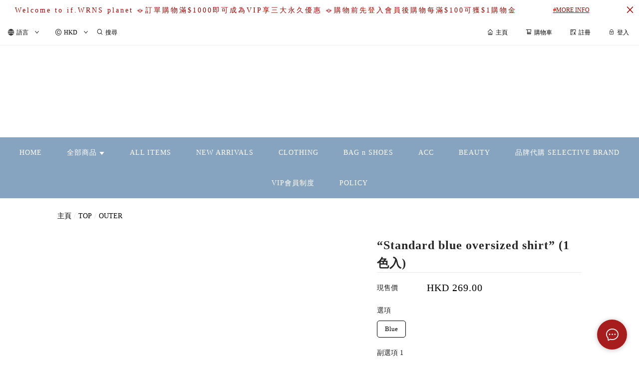

--- FILE ---
content_type: text/html; charset=utf-8
request_url: https://www.if-wernotsister.com/product/%E2%80%9CStandard-blue-oversized-shirt%E2%80%9D-(1%E8%89%B2%E5%85%A5)-yZgzNJFiC0B1E5cF
body_size: 3227
content:
<!doctype html><html lang="zh-HK"><head><meta charset="utf-8"><meta name="viewport" content="width=device-width,initial-scale=1"/><meta name="fragment" content="!"><link rel="stylesheet" href="https://cdnjs.cloudflare.com/ajax/libs/animate.css/3.5.2/animate.min.css"><style>.sp-wave {
            width: 50px;
            height: 50px;
            border-radius: 50%;
            position: relative;
            opacity: 1;
        }

        .sp-wave:before, .sp-wave:after {
            content: '';
            border: 2px #000 solid;
            border-radius: 50%;
            width: 100%;
            height: 100%;
            position: absolute;
            left: 0px;
        }
        @keyframes initArrows {
            0%,
            100% {
                color: black;
                transform: translateY(0) scaleX(1.5);
            }
            50% {
                color: #aaa;
                transform: translateY(8px) scaleX(1.5);
            }
        }

        .initArrowsItem {
            display: inline-block;
            --delay: 0s;
            font-size: 20px;
            animation: initArrows .5s var(--delay) infinite ease-in;
        }</style><link href="https://cdn.shopages3.com/buyer/build/202305/common.337c1f324d4f2fa193a8.css" rel="stylesheet"><link href="https://cdn.shopages3.com/buyer/build/202305/main.0869aa73493d0e25ab25.css" rel="stylesheet">			<title>“Blue shirt in trend” - if.wernotsister - if.wernotsister - if.wernotsister</title>
    <meta name="description" content="August / 2023|polyester |*請確認訂單前再三確認顏色及尺寸是否正確**非原廠品質問題 一律不設退換*| SIZE CHART |長32cm 胸圍62-100cm 肩連袖長21cm 袖闊28-38cm（人手量度可能會有1-3 cm落差 敬請原諒）*更多影片介紹可到@if.wernotsister 主"/>
    <meta name="keywords" content="“Blue shirt in trend”" />
    <meta property="og:image" content="https://media.shopages3.com/media/f855/087087902009_69601515190259004567.jpeg"/>
    <meta property="og:image:secure_url" content="https://media.shopages3.com/media/f855/087087902009_69601515190259004567.jpeg">
    <meta property="og:image:width" content="1200"/>
    <meta property="og:image:height" content="630"/>
    <meta property="og:title" content="“Blue shirt in trend” - if.wernotsister - if.wernotsister - if.wernotsister">
    <meta property="og:description" content="August / 2023|polyester |*請確認訂單前再三確認顏色及尺寸是否正確**非原廠品質問題 一律不設退換*| SIZE CHART |長32cm 胸圍62-100cm 肩連袖長21cm 袖闊28-38cm（人手量度可能會有1-3 cm落差 敬請原諒）*更多影片介紹可到@if.wernotsister 主"/>
    <link rel="icon" href="">
    <link rel="shortcut icon" type="image/png" href="">
    <link rel="apple-touch-icon" href="">
    <link rel="apple-touch-icon" sizes="76x76" href="">
    <link rel="apple-touch-icon" sizes="120x120" href="">
    <link rel="apple-touch-icon" sizes="152x152" href="">
    <script>
      console.warn = () => {};
      console.log = () => {};
      console.error = () => {};
    </script>
    <script src="https://unpkg.com/@googlemaps/markerclusterer/dist/index.min.js"></script>
			<!-- No Header Code --></head><body><!-- No Body Code -->			<script>
			window.__INITIAL_DATA__ = {
				DOMAIN: 'www.if-wernotsister.com',
				country: 'us',
				language: 'en',
				debug: 0,
				apiUrl: "https://init-api5.shopage.org",
				timezone: "America/New_York",
				isWebvo: false,
				isExtra: false,
				forceLang: "",
				buildVersion: "1767554170498",
			};
			</script>
			<div class="container"><div id="initial_loading" style="height:100vh;width: 100%;"><div style="position: absolute;left:50%;top:50%;transform: translate(-50%,-50%)"><span class="initArrowsItem">|</span> <span class="initArrowsItem" style="--delay: 0.05s">|</span> <span class="initArrowsItem" style="--delay: 0.1s">|</span> <span class="initArrowsItem" style="--delay: 0.15s">|</span> <span class="initArrowsItem" style="--delay: 0.2s">|</span> <span class="initArrowsItem" style="--delay: 0.25s">|</span> <span class="initArrowsItem" style="--delay: 0.3s">|</span> <span class="initArrowsItem" style="--delay: 0.35s">|</span></div></div><div id="app"><div style="text-align: center;"><span style="-webkit-text-size-adjust: 100%;">September / 2023</span></div><div style="text-align: center;"><span style="-webkit-text-size-adjust: 100%;"><br></span></div><div style="text-align: center;">|&nbsp;cotton |</div><div style="text-align: center;"><br></div><div style="text-align: center;"><span style="-webkit-text-size-adjust: 100%;">*請確認訂單前再三確認顏色及尺寸是否正確*</span></div><div style="text-align: center;"><font face="-apple-system, system-ui, Segoe UI, Roboto, Microsoft YaHei, Helvetica Neue, Helvetica, Arial, sans-serif" color="#630000" style="-webkit-text-size-adjust: 100%;">*非原廠品質問題 一律不設退換*</font></div><div style="text-align: center;"><font face="-apple-system, system-ui, Segoe UI, Roboto, Microsoft YaHei, Helvetica Neue, Helvetica, Arial, sans-serif" color="#630000" style="-webkit-text-size-adjust: 100%;"><br></font></div><div style="text-align: center;">| SIZE CHART |</div><div style="text-align: center;">長62cm 胸圍110cm 肩寬44cm袖長59cm 袖闊40cm<br></div><div style="text-align: center;"><span style="-webkit-text-size-adjust: 100%;">（人手量度可能會有1-3 cm落差 敬請原諒）</span></div><div style="text-align: center;"><span style="-webkit-text-size-adjust: 100%;"><br></span></div><div style="text-align: center;">*更多影片介紹可到@if.wernotsister 主頁/限時動態查看📺*</div><div style="text-align: center;"><br></div><div style="text-align: center;"><span style="-webkit-text-size-adjust: 100%;">|NOTICE|</span></div><div style="text-align: center;"><span style="-webkit-text-size-adjust: 100%;">因應不同電腦螢幕產品圖片顏色或有所差異，請以實體貨品為準</span></div><div style="text-align: center;"><span style="-webkit-text-size-adjust: 100%;"><br></span><font color="#630000" style="-webkit-text-size-adjust: 100%;">深&amp;淺色衣物請分開洗滌，避免染色！</font><font color="#630000" style="-webkit-text-size-adjust: 100%;">所有衣物洗滌方式均建議以冷水反面手洗，並且請勿長時間浸泡，較能延長衣物使用壽命。</font><img src="https://shopage.s3.amazonaws.com/media/f857/087087902009_80748068373215319714.webp" alt="A3F16F07-6073-4ED7-A3F1-1DECAA8DC099.jpeg" data-image_id="80748068373215319714" style="width: 100%;"><img src="https://shopage.s3.amazonaws.com/media/f857/087087902009_41953099074829541177.webp" alt="243D3754-9257-430A-BDDF-EDC86EFDCE49.jpeg" data-image_id="41953099074829541177" style="width: 100%;"><img src="https://shopage.s3.amazonaws.com/media/f857/087087902009_67615442173096930482.webp" alt="726E9C66-0A3F-4A38-8FD0-E0F0E8CDD098.jpeg" data-image_id="67615442173096930482" style="width: 100%;"><img src="https://shopage.s3.amazonaws.com/media/f857/087087902009_22737863108953427578.webp" alt="32D1FC7E-4BED-4E63-877D-E5040DFB3683.jpeg" data-image_id="22737863108953427578" style="width: 100%;"><img src="https://shopage.s3.amazonaws.com/media/f857/087087902009_79474776672621316353.webp" alt="C98B5F38-DFE3-4115-90C5-B30836A7F54A.jpeg" data-image_id="79474776672621316353" style="width: 100%;"><img src="https://shopage.s3.amazonaws.com/media/f857/087087902009_12121769275209797435.webp" alt="639B929F-AD71-4799-9032-17641008CE16.jpeg" data-image_id="12121769275209797435" style="width: 100%;"><img src="https://shopage.s3.amazonaws.com/media/f857/087087902009_69601515190259004567.webp" alt="4AB21401-324C-4702-81FA-ECD01B730928.jpeg" data-image_id="69601515190259004567" style="width: 100%;"><img src="https://shopage.s3.amazonaws.com/media/f857/087087902009_43688137891254401876.webp" alt="2DD3F96E-76B5-479E-AA35-4AA8F8520E0A.jpeg" data-image_id="43688137891254401876" style="width: 100%;"><img src="https://shopage.s3.amazonaws.com/media/f857/087087902009_89228780745178957045.webp" alt="5B1BD3F0-CA7E-4393-A97C-004AA8D05946.jpeg" data-image_id="89228780745178957045" style="width: 100%;"><img src="https://shopage.s3.amazonaws.com/media/f857/087087902009_92532685447156329521.webp" alt="3CEC301C-5B9F-4047-8CDD-0A7B4E4A0C6E.jpeg" data-image_id="92532685447156329521" style="width: 100%;"></div><span></span><h1>“Blue shirt in trend” - if.wernotsister - if.wernotsister - if.wernotsister</h1><h2><div style="text-align: center;"><span style="-webkit-text-size-adjust: 100%;">September / 2023</span></div><div style="text-align: center;"><span style="-webkit-text-size-adjust: 100%;"><br></span></div><div style="text-align: center;">|&nbsp;cotton |</div><div style="text-align: center;"><br></div><div style="text-align: center;"><span style="-webkit-text-size-adjust: 100%;">*請確認訂單前再三確認顏色及尺寸是否正確*</span></div><div style="text-align: center;"><font face="-apple-system, system-ui, Segoe UI, Roboto, Microsoft YaHei, Helvetica Neue, Helvetica, Arial, sans-serif" color="#630000" style="-webkit-text-size-adjust: 100%;">*非原廠品質問題 一律不設退換*</font></div><div style="text-align: center;"><font face="-apple-system, system-ui, Segoe UI, Roboto, Microsoft YaHei, Helvetica Neue, Helvetica, Arial, sans-serif" color="#630000" style="-webkit-text-size-adjust: 100%;"><br></font></div><div style="text-align: center;">| SIZE CHART |</div><div style="text-align: center;">長62cm 胸圍110cm 肩寬44cm袖長59cm 袖闊40cm<br></div><div style="text-align: center;"><span style="-webkit-text-size-adjust: 100%;">（人手量度可能會有1-3 cm落差 敬請原諒）</span></div><div style="text-align: center;"><span style="-webkit-text-size-adjust: 100%;"><br></span></div><div style="text-align: center;">*更多影片介紹可到@if.wernotsister 主頁/限時動態查看📺*</div><div style="text-align: center;"><br></div><div style="text-align: center;"><span style="-webkit-text-size-adjust: 100%;">|NOTICE|</span></div><div style="text-align: center;"><span style="-webkit-text-size-adjust: 100%;">因應不同電腦螢幕產品圖片顏色或有所差異，請以實體貨品為準</span></div><div style="text-align: center;"><span style="-webkit-text-size-adjust: 100%;"><br></span><font color="#630000" style="-webkit-text-size-adjust: 100%;">深&amp;淺色衣物請分開洗滌，避免染色！</font><font color="#630000" style="-webkit-text-size-adjust: 100%;">所有衣物洗滌方式均建議以冷水反面手洗，並且請勿長時間浸泡，較能延長衣物使用壽命。</font><img src="https://shopage.s3.amazonaws.com/media/f857/087087902009_80748068373215319714.webp" alt="A3F16F07-6073-4ED7-A3F1-1DECAA8DC099.jpeg" data-image_id="80748068373215319714" style="width: 100%;"><img src="https://shopage.s3.amazonaws.com/media/f857/087087902009_41953099074829541177.webp" alt="243D3754-9257-430A-BDDF-EDC86EFDCE49.jpeg" data-image_id="41953099074829541177" style="width: 100%;"><img src="https://shopage.s3.amazonaws.com/media/f857/087087902009_67615442173096930482.webp" alt="726E9C66-0A3F-4A38-8FD0-E0F0E8CDD098.jpeg" data-image_id="67615442173096930482" style="width: 100%;"><img src="https://shopage.s3.amazonaws.com/media/f857/087087902009_22737863108953427578.webp" alt="32D1FC7E-4BED-4E63-877D-E5040DFB3683.jpeg" data-image_id="22737863108953427578" style="width: 100%;"><img src="https://shopage.s3.amazonaws.com/media/f857/087087902009_79474776672621316353.webp" alt="C98B5F38-DFE3-4115-90C5-B30836A7F54A.jpeg" data-image_id="79474776672621316353" style="width: 100%;"><img src="https://shopage.s3.amazonaws.com/media/f857/087087902009_12121769275209797435.webp" alt="639B929F-AD71-4799-9032-17641008CE16.jpeg" data-image_id="12121769275209797435" style="width: 100%;"><img src="https://shopage.s3.amazonaws.com/media/f857/087087902009_69601515190259004567.webp" alt="4AB21401-324C-4702-81FA-ECD01B730928.jpeg" data-image_id="69601515190259004567" style="width: 100%;"><img src="https://shopage.s3.amazonaws.com/media/f857/087087902009_43688137891254401876.webp" alt="2DD3F96E-76B5-479E-AA35-4AA8F8520E0A.jpeg" data-image_id="43688137891254401876" style="width: 100%;"><img src="https://shopage.s3.amazonaws.com/media/f857/087087902009_89228780745178957045.webp" alt="5B1BD3F0-CA7E-4393-A97C-004AA8D05946.jpeg" data-image_id="89228780745178957045" style="width: 100%;"><img src="https://shopage.s3.amazonaws.com/media/f857/087087902009_92532685447156329521.webp" alt="3CEC301C-5B9F-4047-8CDD-0A7B4E4A0C6E.jpeg" data-image_id="92532685447156329521" style="width: 100%;"></div><span></span></h2></div></div><script>(function (i, s, o, g, r, a, m) {
    i['GoogleAnalyticsObject'] = r;
    i[r] = i[r] || function () {
      (i[r].q = i[r].q || []).push(arguments);
    }, i[r].l = 1 * new Date();
    a = s.createElement(o),
      m = s.getElementsByTagName(o)[0];
    a.async = 1;
    a.src = g;
    m.parentNode.insertBefore(a, m);
  })(window, document, 'script', 'https://www.google-analytics.com/analytics.js', 'ga');</script><script>!function (f, b, e, v, n, t, s) {
    if (f.fbq) return;
    n = f.fbq = function () {
      n.callMethod ?
        n.callMethod.apply(n, arguments) : n.queue.push(arguments);
    };
    if (!f._fbq) f._fbq = n;
    n.push = n;
    n.loaded = !0;
    n.version = '2.0';
    n.queue = [];
    t = b.createElement(e);
    t.async = !0;
    t.src = v;
    s = b.getElementsByTagName(e)[0];
    s.parentNode.insertBefore(t, s);
  }(window, document, 'script',
    'https://connect.facebook.net/en_US/fbevents.js');</script><script src="https://cdn.shopages3.com/buyer/build/202305/common.337c1f324d4f2fa193a8.js"></script><script src="https://cdn.shopages3.com/buyer/build/202305/vendor.moment.6d1cfc104eab9e128a69.js"></script><script src="https://cdn.shopages3.com/buyer/build/202305/vendor.core-decorators.3662c16099dfeb5c0fc3.js"></script><script src="https://cdn.shopages3.com/buyer/build/202305/vendor.moment-timezone.60e2b55203d19532e3a1.js"></script><script src="https://cdn.shopages3.com/buyer/build/202305/main.0869aa73493d0e25ab25.js"></script></body></html>

--- FILE ---
content_type: text/css
request_url: https://cdn.shopages3.com/buyer/build/202305/common.337c1f324d4f2fa193a8.css
body_size: 42951
content:
/* stylelint-disable at-rule-empty-line-before,at-rule-name-space-after,at-rule-no-unknown */
/* stylelint-disable declaration-bang-space-before */
/* stylelint-disable declaration-bang-space-before */
/*! normalize.css v7.0.0 | MIT License | github.com/necolas/normalize.css */
/* Document
   ========================================================================== */
/**
 * 1. Correct the line height in all browsers.
 * 2. Prevent adjustments of font size after orientation changes in
 *    IE on Windows Phone and in iOS.
 */
html {
  line-height: 1.15;
  /* 1 */
  -ms-text-size-adjust: 100%;
  /* 2 */
  -webkit-text-size-adjust: 100%;
  /* 2 */
}
/* Sections
   ========================================================================== */
/**
 * Remove the margin in all browsers (opinionated).
 */
body {
  margin: 0;
}
/**
 * Add the correct display in IE 9-.
 */
article,
aside,
footer,
header,
nav,
section {
  display: block;
}
/**
 * Correct the font size and margin on `h1` elements within `section` and
 * `article` contexts in Chrome, Firefox, and Safari.
 */
h1 {
  font-size: 2em;
  margin: 0.67em 0;
}
/* Grouping content
   ========================================================================== */
/**
 * Add the correct display in IE 9-.
 * 1. Add the correct display in IE.
 */
figcaption,
figure,
main {
  /* 1 */
  display: block;
}
/**
 * Add the correct margin in IE 8.
 */
figure {
  margin: 1em 40px;
}
/**
 * 1. Add the correct box sizing in Firefox.
 * 2. Show the overflow in Edge and IE.
 */
hr {
  box-sizing: content-box;
  /* 1 */
  height: 0;
  /* 1 */
  overflow: visible;
  /* 2 */
}
/**
 * 1. Correct the inheritance and scaling of font size in all browsers.
 * 2. Correct the odd `em` font sizing in all browsers.
 */
pre {
  font-family: monospace, monospace;
  /* 1 */
  /* stylelint-disable-line */
  font-size: 1em;
  /* 2 */
}
/* Text-level semantics
   ========================================================================== */
/**
 * 1. Remove the gray background on active links in IE 10.
 * 2. Remove gaps in links underline in iOS 8+ and Safari 8+.
 */
a {
  background-color: transparent;
  /* 1 */
  -webkit-text-decoration-skip: objects;
  /* 2 */
}
/**
 * 1. Remove the bottom border in Chrome 57- and Firefox 39-.
 * 2. Add the correct text decoration in Chrome, Edge, IE, Opera, and Safari.
 */
abbr[title] {
  border-bottom: none;
  /* 1 */
  text-decoration: underline;
  /* 2 */
  text-decoration: underline dotted;
  /* 2 */
}
/**
 * Prevent the duplicate application of `bolder` by the next rule in Safari 6.
 */
b,
strong {
  font-weight: inherit;
}
/**
 * Add the correct font weight in Chrome, Edge, and Safari.
 */
b,
strong {
  font-weight: bolder;
}
/**
 * 1. Correct the inheritance and scaling of font size in all browsers.
 * 2. Correct the odd `em` font sizing in all browsers.
 */
code,
kbd,
samp {
  font-family: monospace, monospace;
  /* 1 */
  /* stylelint-disable-line */
  font-size: 1em;
  /* 2 */
}
/**
 * Add the correct font style in Android 4.3-.
 */
dfn {
  font-style: italic;
}
/**
 * Add the correct background and color in IE 9-.
 */
mark {
  background-color: #ff0;
  color: #000;
}
/**
 * Add the correct font size in all browsers.
 */
small {
  font-size: 80%;
}
/**
 * Prevent `sub` and `sup` elements from affecting the line height in
 * all browsers.
 */
sub,
sup {
  font-size: 75%;
  line-height: 0;
  position: relative;
  vertical-align: baseline;
}
sub {
  bottom: -0.25em;
}
sup {
  top: -0.5em;
}
/* Embedded content
   ========================================================================== */
/**
 * Add the correct display in IE 9-.
 */
audio,
video {
  display: inline-block;
}
/**
 * Add the correct display in iOS 4-7.
 */
audio:not([controls]) {
  display: none;
  height: 0;
}
/**
 * Remove the border on images inside links in IE 10-.
 */
img {
  border-style: none;
}
/**
 * Hide the overflow in IE.
 */
svg:not(:root) {
  overflow: hidden;
}
/* Forms
   ========================================================================== */
/**
 * 1. Change the font styles in all browsers (opinionated).
 * 2. Remove the margin in Firefox and Safari.
 */
button,
input,
optgroup,
select,
textarea {
  font-family: sans-serif;
  /* 1 */
  font-size: 100%;
  /* 1 */
  line-height: 1.15;
  /* 1 */
  margin: 0;
  /* 2 */
}
/**
 * Show the overflow in IE.
 * 1. Show the overflow in Edge.
 */
button,
input {
  /* 1 */
  overflow: visible;
}
/**
 * Remove the inheritance of text transform in Edge, Firefox, and IE.
 * 1. Remove the inheritance of text transform in Firefox.
 */
button,
select {
  /* 1 */
  text-transform: none;
}
/**
 * 1. Prevent a WebKit bug where (2) destroys native `audio` and `video`
 *    controls in Android 4.
 * 2. Correct the inability to style clickable types in iOS and Safari.
 */
button,
html [type="button"],
[type="reset"],
[type="submit"] {
  -webkit-appearance: button;
  /* 2 */
}
/**
 * Remove the inner border and padding in Firefox.
 */
button::-moz-focus-inner,
[type="button"]::-moz-focus-inner,
[type="reset"]::-moz-focus-inner,
[type="submit"]::-moz-focus-inner {
  border-style: none;
  padding: 0;
}
/**
 * Restore the focus styles unset by the previous rule.
 */
button:-moz-focusring,
[type="button"]:-moz-focusring,
[type="reset"]:-moz-focusring,
[type="submit"]:-moz-focusring {
  outline: 1px dotted ButtonText;
}
/**
 * Correct the padding in Firefox.
 */
fieldset {
  padding: 0.35em 0.75em 0.625em;
}
/**
 * 1. Correct the text wrapping in Edge and IE.
 * 2. Correct the color inheritance from `fieldset` elements in IE.
 * 3. Remove the padding so developers are not caught out when they zero out
 *    `fieldset` elements in all browsers.
 */
legend {
  box-sizing: border-box;
  /* 1 */
  color: inherit;
  /* 2 */
  display: table;
  /* 1 */
  max-width: 100%;
  /* 1 */
  padding: 0;
  /* 3 */
  white-space: normal;
  /* 1 */
}
/**
 * 1. Add the correct display in IE 9-.
 * 2. Add the correct vertical alignment in Chrome, Firefox, and Opera.
 */
progress {
  display: inline-block;
  /* 1 */
  vertical-align: baseline;
  /* 2 */
}
/**
 * Remove the default vertical scrollbar in IE.
 */
textarea {
  overflow: auto;
}
/**
 * 1. Add the correct box sizing in IE 10-.
 * 2. Remove the padding in IE 10-.
 */
[type="checkbox"],
[type="radio"] {
  box-sizing: border-box;
  /* 1 */
  padding: 0;
  /* 2 */
}
/**
 * Correct the cursor style of increment and decrement buttons in Chrome.
 */
[type="number"]::-webkit-inner-spin-button,
[type="number"]::-webkit-outer-spin-button {
  height: auto;
}
/**
 * 1. Correct the odd appearance in Chrome and Safari.
 * 2. Correct the outline style in Safari.
 */
[type="search"] {
  -webkit-appearance: textfield;
  /* 1 */
  outline-offset: -2px;
  /* 2 */
}
/**
 * Remove the inner padding and cancel buttons in Chrome and Safari on macOS.
 */
[type="search"]::-webkit-search-cancel-button,
[type="search"]::-webkit-search-decoration {
  -webkit-appearance: none;
}
/**
 * 1. Correct the inability to style clickable types in iOS and Safari.
 * 2. Change font properties to `inherit` in Safari.
 */
::-webkit-file-upload-button {
  -webkit-appearance: button;
  /* 1 */
  font: inherit;
  /* 2 */
}
/* Interactive
   ========================================================================== */
/*
 * Add the correct display in IE 9-.
 * 1. Add the correct display in Edge, IE, and Firefox.
 */
details,
menu {
  display: block;
}
/*
 * Add the correct display in all browsers.
 */
summary {
  display: list-item;
}
/* Scripting
   ========================================================================== */
/**
 * Add the correct display in IE 9-.
 */
canvas {
  display: inline-block;
}
/**
 * Add the correct display in IE.
 */
template {
  display: none;
}
/* Hidden
   ========================================================================== */
/**
 * Add the correct display in IE 10-.
 */
[hidden] {
  display: none;
}
@font-face {
  font-family: "Helvetica Neue For Number";
  src: local("Helvetica Neue");
  unicode-range: U+30-39;
}
* {
  box-sizing: border-box;
  -webkit-tap-highlight-color: rgba(0, 0, 0, 0);
}
*:before,
*:after {
  box-sizing: border-box;
}
html,
body {
  width: 100%;
  height: 100%;
}
body {
  font-family: "Helvetica Neue For Number", -apple-system, BlinkMacSystemFont, "Segoe UI", Roboto, "PingFang SC", "Hiragino Sans GB", "Microsoft YaHei", "Helvetica Neue", Helvetica, Arial, sans-serif;
  font-size: 12px;
  line-height: 1.5;
  color: rgba(0, 0, 0, 0.65);
  background-color: #fff;
}
body,
div,
dl,
dt,
dd,
ul,
ol,
li,
h1,
h2,
h3,
h4,
h5,
h6,
pre,
code,
form,
fieldset,
legend,
input,
textarea,
p,
blockquote,
th,
td,
hr,
button,
article,
aside,
details,
figcaption,
figure,
footer,
header,
hgroup,
menu,
nav,
section {
  margin: 0;
  padding: 0;
}
button,
input,
select,
textarea {
  font-family: inherit;
  font-size: inherit;
  line-height: inherit;
  color: inherit;
}
input[type="text"],
textarea {
  -webkit-appearance: none;
}
ul,
ol {
  list-style: none;
}
input::-ms-clear,
input::-ms-reveal {
  display: none;
}
::selection {
  background: #4c5259;
  color: #fff;
}
h1,
h2,
h3,
h4,
h5,
h6 {
  color: rgba(0, 0, 0, 0.85);
  font-weight: 500;
}
a {
  color: #4c5259;
  background: transparent;
  text-decoration: none;
  outline: none;
  cursor: pointer;
  transition: color 0.3s ease;
}
a:focus {
  text-decoration: underline;
  text-decoration-skip: ink;
}
a:hover {
  color: #777b81;
}
a:active {
  color: #42474d;
}
a:active,
a:hover {
  outline: 0;
  text-decoration: none;
}
a[disabled] {
  color: rgba(0, 0, 0, 0.25);
  cursor: not-allowed;
  pointer-events: none;
}
.ant-divider {
  margin: 0 6px;
  display: inline-block;
  height: 8px;
  width: 1px;
  background: #ccc;
}
code,
kbd,
pre,
samp {
  font-family: Consolas, Menlo, Courier, monospace;
}
.clearfix {
  zoom: 1;
}
.clearfix:before,
.clearfix:after {
  content: " ";
  display: table;
}
.clearfix:after {
  clear: both;
  visibility: hidden;
  font-size: 0;
  height: 0;
}
@font-face {
  font-family: 'anticon';
  src: url('https://do6lqjwiviruo.cloudfront.net/js/antd-icon-pack.eot');
  /* IE9*/
  src: url('https://do6lqjwiviruo.cloudfront.net/js/antd-icon-pack.eot?#iefix') format('embedded-opentype'), /* chrome、firefox */ url('https://do6lqjwiviruo.cloudfront.net/js/antd-icon-pack.woff') format('woff'), /* chrome、firefox、opera、Safari, Android, iOS 4.2+*/ url('https://do6lqjwiviruo.cloudfront.net/js/antd-icon-pack.ttf') format('truetype'), /* iOS 4.1- */ url('https://do6lqjwiviruo.cloudfront.net/js/antd-icon-pack.svg#iconfont') format('svg');
}
.anticon {
  display: inline-block;
  font-style: normal;
  vertical-align: baseline;
  text-align: center;
  text-transform: none;
  line-height: 1;
  text-rendering: optimizeLegibility;
  -webkit-font-smoothing: antialiased;
  -moz-osx-font-smoothing: grayscale;
}
.anticon:before {
  display: block;
  font-family: "anticon" !important;
}
.anticon-step-forward:before {
  content: "\e600";
}
.anticon-step-backward:before {
  content: "\e601";
}
.anticon-forward:before {
  content: "\e602";
}
.anticon-backward:before {
  content: "\e603";
}
.anticon-caret-right:before {
  content: "\e604";
}
.anticon-caret-left:before {
  content: "\e605";
}
.anticon-caret-down:before {
  content: "\e606";
}
.anticon-caret-up:before {
  content: "\e607";
}
.anticon-right-circle:before {
  content: "\e608";
}
.anticon-circle-right:before {
  content: "\e608";
}
.anticon-caret-circle-right:before {
  content: "\e608";
}
.anticon-left-circle:before {
  content: "\e609";
}
.anticon-circle-left:before {
  content: "\e609";
}
.anticon-caret-circle-left:before {
  content: "\e609";
}
.anticon-up-circle:before {
  content: "\e60a";
}
.anticon-circle-up:before {
  content: "\e60a";
}
.anticon-caret-circle-up:before {
  content: "\e60a";
}
.anticon-down-circle:before {
  content: "\e60b";
}
.anticon-circle-down:before {
  content: "\e60b";
}
.anticon-caret-circle-down:before {
  content: "\e60b";
}
.anticon-right-circle-o:before {
  content: "\e60c";
}
.anticon-circle-o-right:before {
  content: "\e60c";
}
.anticon-caret-circle-o-right:before {
  content: "\e60c";
}
.anticon-left-circle-o:before {
  content: "\e60d";
}
.anticon-circle-o-left:before {
  content: "\e60d";
}
.anticon-caret-circle-o-left:before {
  content: "\e60d";
}
.anticon-up-circle-o:before {
  content: "\e60e";
}
.anticon-circle-o-up:before {
  content: "\e60e";
}
.anticon-caret-circle-o-up:before {
  content: "\e60e";
}
.anticon-down-circle-o:before {
  content: "\e60f";
}
.anticon-circle-o-down:before {
  content: "\e60f";
}
.anticon-caret-circle-o-down:before {
  content: "\e60f";
}
.anticon-verticle-left:before {
  content: "\e610";
}
.anticon-verticle-right:before {
  content: "\e611";
}
.anticon-rollback:before {
  content: "\e612";
}
.anticon-retweet:before {
  content: "\e613";
}
.anticon-shrink:before {
  content: "\e614";
}
.anticon-arrows-alt:before {
  content: "\e615";
}
.anticon-arrow-salt:before {
  content: "\e615";
}
.anticon-reload:before {
  content: "\e616";
}
.anticon-double-right:before {
  content: "\e617";
}
.anticon-double-left:before {
  content: "\e618";
}
.anticon-arrow-down:before {
  content: "\e619";
}
.anticon-arrow-up:before {
  content: "\e61a";
}
.anticon-arrow-right:before {
  content: "\e61b";
}
.anticon-arrow-left:before {
  content: "\e61c";
}
.anticon-down:before {
  content: "\e61d";
}
.anticon-up:before {
  content: "\e61e";
}
.anticon-right:before {
  content: "\e61f";
}
.anticon-left:before {
  content: "\e620";
}
.anticon-minus-square-o:before {
  content: "\e621";
}
.anticon-minus-circle:before {
  content: "\e622";
}
.anticon-minus-circle-o:before {
  content: "\e623";
}
.anticon-minus:before {
  content: "\e624";
}
.anticon-plus-circle-o:before {
  content: "\e625";
}
.anticon-plus-circle:before {
  content: "\e626";
}
.anticon-plus:before {
  content: "\e627";
}
.anticon-info-circle:before {
  content: "\e628";
}
.anticon-info-circle-o:before {
  content: "\e629";
}
.anticon-info:before {
  content: "\e62a";
}
.anticon-exclamation:before {
  content: "\e62b";
}
.anticon-exclamation-circle:before {
  content: "\e62c";
}
.anticon-exclamation-circle-o:before {
  content: "\e62d";
}
.anticon-close-circle:before {
  content: "\e62e";
}
.anticon-cross-circle:before {
  content: "\e62e";
}
.anticon-close-circle-o:before {
  content: "\e62f";
}
.anticon-cross-circle-o:before {
  content: "\e62f";
}
.anticon-check-circle:before {
  content: "\e630";
}
.anticon-check-circle-o:before {
  content: "\e631";
}
.anticon-check:before {
  content: "\e632";
}
.anticon-close:before {
  content: "\e633";
}
.anticon-cross:before {
  content: "\e633";
}
.anticon-customer-service:before {
  content: "\e634";
}
.anticon-customerservice:before {
  content: "\e634";
}
.anticon-credit-card:before {
  content: "\e635";
}
.anticon-code-o:before {
  content: "\e636";
}
.anticon-book:before {
  content: "\e637";
}
.anticon-bar-chart:before {
  content: "\e638";
}
.anticon-bars:before {
  content: "\e639";
}
.anticon-question:before {
  content: "\e63a";
}
.anticon-question-circle:before {
  content: "\e63b";
}
.anticon-question-circle-o:before {
  content: "\e63c";
}
.anticon-pause:before {
  content: "\e63d";
}
.anticon-pause-circle:before {
  content: "\e63e";
}
.anticon-pause-circle-o:before {
  content: "\e63f";
}
.anticon-clock-circle:before {
  content: "\e640";
}
.anticon-clock-circle-o:before {
  content: "\e641";
}
.anticon-swap:before {
  content: "\e642";
}
.anticon-swap-left:before {
  content: "\e643";
}
.anticon-swap-right:before {
  content: "\e644";
}
.anticon-plus-square-o:before {
  content: "\e645";
}
.anticon-frown:before {
  content: "\e646";
}
.anticon-frown-circle:before {
  content: "\e646";
}
.anticon-ellipsis:before {
  content: "\e647";
}
.anticon-copy:before {
  content: "\e648";
}
.anticon-menu-fold:before {
  content: "\e658";
}
.anticon-mail:before {
  content: "\e659";
}
.anticon-logout:before {
  content: "\e65a";
}
.anticon-link:before {
  content: "\e65b";
}
.anticon-area-chart:before {
  content: "\e65c";
}
.anticon-line-chart:before {
  content: "\e65d";
}
.anticon-home:before {
  content: "\e65e";
}
.anticon-laptop:before {
  content: "\e65f";
}
.anticon-star:before {
  content: "\e660";
}
.anticon-star-o:before {
  content: "\e661";
}
.anticon-folder:before {
  content: "\e662";
}
.anticon-filter:before {
  content: "\e663";
}
.anticon-file:before {
  content: "\e664";
}
.anticon-exception:before {
  content: "\e665";
}
.anticon-meh:before {
  content: "\e666";
}
.anticon-meh-circle:before {
  content: "\e666";
}
.anticon-meh-o:before {
  content: "\e667";
}
.anticon-shopping-cart:before {
  content: "\e668";
}
.anticon-save:before {
  content: "\e669";
}
.anticon-user:before {
  content: "\e66a";
}
.anticon-video-camera:before {
  content: "\e66b";
}
.anticon-to-top:before {
  content: "\e66c";
}
.anticon-team:before {
  content: "\e66d";
}
.anticon-tablet:before {
  content: "\e66e";
}
.anticon-solution:before {
  content: "\e66f";
}
.anticon-search:before {
  content: "\e670";
}
.anticon-share-alt:before {
  content: "\e671";
}
.anticon-setting:before {
  content: "\e672";
}
.anticon-poweroff:before {
  content: "\e6d5";
}
.anticon-picture:before {
  content: "\e674";
}
.anticon-phone:before {
  content: "\e675";
}
.anticon-paper-clip:before {
  content: "\e676";
}
.anticon-notification:before {
  content: "\e677";
}
.anticon-mobile:before {
  content: "\e678";
}
.anticon-menu-unfold:before {
  content: "\e679";
}
.anticon-inbox:before {
  content: "\e67a";
}
.anticon-lock:before {
  content: "\e67b";
}
.anticon-qrcode:before {
  content: "\e67c";
}
.anticon-play-circle:before {
  content: "\e6d0";
}
.anticon-play-circle-o:before {
  content: "\e6d1";
}
.anticon-tag:before {
  content: "\e6d2";
}
.anticon-tag-o:before {
  content: "\e6d3";
}
.anticon-tags:before {
  content: "\e67d";
}
.anticon-tags-o:before {
  content: "\e67e";
}
.anticon-cloud-o:before {
  content: "\e67f";
}
.anticon-cloud:before {
  content: "\e680";
}
.anticon-cloud-upload:before {
  content: "\e681";
}
.anticon-cloud-download:before {
  content: "\e682";
}
.anticon-cloud-download-o:before {
  content: "\e683";
}
.anticon-cloud-upload-o:before {
  content: "\e684";
}
.anticon-environment:before {
  content: "\e685";
}
.anticon-environment-o:before {
  content: "\e686";
}
.anticon-eye:before {
  content: "\e687";
}
.anticon-eye-o:before {
  content: "\e688";
}
.anticon-camera:before {
  content: "\e689";
}
.anticon-camera-o:before {
  content: "\e68a";
}
.anticon-windows:before {
  content: "\e68b";
}
.anticon-apple:before {
  content: "\e68c";
}
.anticon-apple-o:before {
  content: "\e6d4";
}
.anticon-android:before {
  content: "\e938";
}
.anticon-android-o:before {
  content: "\e68d";
}
.anticon-aliwangwang:before {
  content: "\e68e";
}
.anticon-aliwangwang-o:before {
  content: "\e68f";
}
.anticon-export:before {
  content: "\e691";
}
.anticon-edit:before {
  content: "\e692";
}
.anticon-circle-down-o:before {
  content: "\e693";
}
.anticon-circle-down-:before {
  content: "\e694";
}
.anticon-appstore-o:before {
  content: "\e695";
}
.anticon-appstore:before {
  content: "\e696";
}
.anticon-scan:before {
  content: "\e697";
}
.anticon-file-text:before {
  content: "\e698";
}
.anticon-folder-open:before {
  content: "\e699";
}
.anticon-hdd:before {
  content: "\e69a";
}
.anticon-ie:before {
  content: "\e69b";
}
.anticon-file-jpg:before {
  content: "\e69c";
}
.anticon-like:before {
  content: "\e64c";
}
.anticon-like-o:before {
  content: "\e69d";
}
.anticon-dislike:before {
  content: "\e64b";
}
.anticon-dislike-o:before {
  content: "\e69e";
}
.anticon-delete:before {
  content: "\e69f";
}
.anticon-enter:before {
  content: "\e6a0";
}
.anticon-pushpin-o:before {
  content: "\e6a1";
}
.anticon-pushpin:before {
  content: "\e6a2";
}
.anticon-heart:before {
  content: "\e6a3";
}
.anticon-heart-o:before {
  content: "\e6a4";
}
.anticon-pay-circle:before {
  content: "\e6a5";
}
.anticon-pay-circle-o:before {
  content: "\e6a6";
}
.anticon-smile:before {
  content: "\e6a7";
}
.anticon-smile-circle:before {
  content: "\e6a7";
}
.anticon-smile-o:before {
  content: "\e6a8";
}
.anticon-frown-o:before {
  content: "\e6a9";
}
.anticon-calculator:before {
  content: "\e6aa";
}
.anticon-message:before {
  content: "\e6ab";
}
.anticon-chrome:before {
  content: "\e6ac";
}
.anticon-github:before {
  content: "\e6ad";
}
.anticon-file-unknown:before {
  content: "\e6af";
}
.anticon-file-excel:before {
  content: "\e6b0";
}
.anticon-file-ppt:before {
  content: "\e6b1";
}
.anticon-file-word:before {
  content: "\e6b2";
}
.anticon-file-pdf:before {
  content: "\e6b3";
}
.anticon-desktop:before {
  content: "\e6b4";
}
.anticon-upload:before {
  content: "\e6b6";
}
.anticon-download:before {
  content: "\e6b7";
}
.anticon-pie-chart:before {
  content: "\e6b8";
}
.anticon-unlock:before {
  content: "\e6ba";
}
.anticon-calendar:before {
  content: "\e6bb";
}
.anticon-windows-o:before {
  content: "\e6bc";
}
.anticon-dot-chart:before {
  content: "\e6bd";
}
.anticon-bar-chart:before {
  content: "\e6be";
}
.anticon-code:before {
  content: "\e6bf";
}
.anticon-api:before {
  content: "\e951";
}
.anticon-plus-square:before {
  content: "\e6c0";
}
.anticon-minus-square:before {
  content: "\e6c1";
}
.anticon-close-square:before {
  content: "\e6c2";
}
.anticon-close-square-o:before {
  content: "\e6c3";
}
.anticon-check-square:before {
  content: "\e6c4";
}
.anticon-check-square-o:before {
  content: "\e6c5";
}
.anticon-fast-backward:before {
  content: "\e6c6";
}
.anticon-fast-forward:before {
  content: "\e6c7";
}
.anticon-up-square:before {
  content: "\e6c8";
}
.anticon-down-square:before {
  content: "\e6c9";
}
.anticon-left-square:before {
  content: "\e6ca";
}
.anticon-right-square:before {
  content: "\e6cb";
}
.anticon-right-square-o:before {
  content: "\e6cc";
}
.anticon-left-square-o:before {
  content: "\e6cd";
}
.anticon-down-square-o:before {
  content: "\e6ce";
}
.anticon-up-square-o:before {
  content: "\e6cf";
}
.anticon-loading:before {
  content: "\e64d";
}
.anticon-loading-3-quarters:before {
  content: "\e6ae";
}
.anticon-bulb:before {
  content: "\e649";
}
.anticon-select:before {
  content: "\e64a";
}
.anticon-addfile:before,
.anticon-file-add:before {
  content: "\e910";
}
.anticon-addfolder:before,
.anticon-folder-add:before {
  content: "\e914";
}
.anticon-switcher:before {
  content: "\e913";
}
.anticon-rocket:before {
  content: "\e90f";
}
.anticon-dingding:before {
  content: "\e923";
}
.anticon-dingding-o:before {
  content: "\e925";
}
.anticon-bell:before {
  content: "\e64e";
}
.anticon-disconnect:before {
  content: "\e64f";
}
.anticon-database:before {
  content: "\e650";
}
.anticon-compass:before {
  content: "\e6db";
}
.anticon-barcode:before {
  content: "\e652";
}
.anticon-hourglass:before {
  content: "\e653";
}
.anticon-key:before {
  content: "\e654";
}
.anticon-flag:before {
  content: "\e655";
}
.anticon-layout:before {
  content: "\e656";
}
.anticon-login:before {
  content: "\e657";
}
.anticon-printer:before {
  content: "\e673";
}
.anticon-sound:before {
  content: "\e6e9";
}
.anticon-usb:before {
  content: "\e6d7";
}
.anticon-skin:before {
  content: "\e6d8";
}
.anticon-tool:before {
  content: "\e6d9";
}
.anticon-sync:before {
  content: "\e6da";
}
.anticon-wifi:before {
  content: "\e6d6";
}
.anticon-car:before {
  content: "\e6dc";
}
.anticon-copyright:before {
  content: "\e6de";
}
.anticon-schedule:before {
  content: "\e6df";
}
.anticon-user-add:before {
  content: "\e6ed";
}
.anticon-user-delete:before {
  content: "\e6e0";
}
.anticon-usergroup-add:before {
  content: "\e6dd";
}
.anticon-usergroup-delete:before {
  content: "\e6e1";
}
.anticon-man:before {
  content: "\e6e2";
}
.anticon-woman:before {
  content: "\e6ec";
}
.anticon-shop:before {
  content: "\e6e3";
}
.anticon-gift:before {
  content: "\e6e4";
}
.anticon-idcard:before {
  content: "\e6e5";
}
.anticon-medicine-box:before {
  content: "\e6e6";
}
.anticon-red-envelope:before {
  content: "\e6e7";
}
.anticon-coffee:before {
  content: "\e6e8";
}
.anticon-trademark:before {
  content: "\e651";
}
.anticon-safety:before {
  content: "\e6ea";
}
.anticon-wallet:before {
  content: "\e6eb";
}
.anticon-bank:before {
  content: "\e6ee";
}
.anticon-trophy:before {
  content: "\e6ef";
}
.anticon-contacts:before {
  content: "\e6f0";
}
.anticon-global:before {
  content: "\e6f1";
}
.anticon-shake:before {
  content: "\e94f";
}
.anticon-fork:before {
  content: "\e6f2";
}
.anticon-spin:before {
  display: inline-block;
  animation: loadingCircle 1s infinite linear;
}
.fade-enter,
.fade-appear {
  animation-duration: 0.2s;
  animation-fill-mode: both;
  animation-play-state: paused;
}
.fade-leave {
  animation-duration: 0.2s;
  animation-fill-mode: both;
  animation-play-state: paused;
}
.fade-enter.fade-enter-active,
.fade-appear.fade-appear-active {
  animation-name: antFadeIn;
  animation-play-state: running;
}
.fade-leave.fade-leave-active {
  animation-name: antFadeOut;
  animation-play-state: running;
  pointer-events: none;
}
.fade-enter,
.fade-appear {
  opacity: 0;
  animation-timing-function: linear;
}
.fade-leave {
  animation-timing-function: linear;
}
@keyframes antFadeIn {
  0% {
    opacity: 0;
  }
  100% {
    opacity: 1;
  }
}
@keyframes antFadeOut {
  0% {
    opacity: 1;
  }
  100% {
    opacity: 0;
  }
}
.move-up-enter,
.move-up-appear {
  animation-duration: 0.2s;
  animation-fill-mode: both;
  animation-play-state: paused;
}
.move-up-leave {
  animation-duration: 0.2s;
  animation-fill-mode: both;
  animation-play-state: paused;
}
.move-up-enter.move-up-enter-active,
.move-up-appear.move-up-appear-active {
  animation-name: antMoveUpIn;
  animation-play-state: running;
}
.move-up-leave.move-up-leave-active {
  animation-name: antMoveUpOut;
  animation-play-state: running;
  pointer-events: none;
}
.move-up-enter,
.move-up-appear {
  opacity: 0;
  animation-timing-function: cubic-bezier(0.08, 0.82, 0.17, 1);
}
.move-up-leave {
  animation-timing-function: cubic-bezier(0.6, 0.04, 0.98, 0.34);
}
.move-down-enter,
.move-down-appear {
  animation-duration: 0.2s;
  animation-fill-mode: both;
  animation-play-state: paused;
}
.move-down-leave {
  animation-duration: 0.2s;
  animation-fill-mode: both;
  animation-play-state: paused;
}
.move-down-enter.move-down-enter-active,
.move-down-appear.move-down-appear-active {
  animation-name: antMoveDownIn;
  animation-play-state: running;
}
.move-down-leave.move-down-leave-active {
  animation-name: antMoveDownOut;
  animation-play-state: running;
  pointer-events: none;
}
.move-down-enter,
.move-down-appear {
  opacity: 0;
  animation-timing-function: cubic-bezier(0.08, 0.82, 0.17, 1);
}
.move-down-leave {
  animation-timing-function: cubic-bezier(0.6, 0.04, 0.98, 0.34);
}
.move-left-enter,
.move-left-appear {
  animation-duration: 0.2s;
  animation-fill-mode: both;
  animation-play-state: paused;
}
.move-left-leave {
  animation-duration: 0.2s;
  animation-fill-mode: both;
  animation-play-state: paused;
}
.move-left-enter.move-left-enter-active,
.move-left-appear.move-left-appear-active {
  animation-name: antMoveLeftIn;
  animation-play-state: running;
}
.move-left-leave.move-left-leave-active {
  animation-name: antMoveLeftOut;
  animation-play-state: running;
  pointer-events: none;
}
.move-left-enter,
.move-left-appear {
  opacity: 0;
  animation-timing-function: cubic-bezier(0.08, 0.82, 0.17, 1);
}
.move-left-leave {
  animation-timing-function: cubic-bezier(0.6, 0.04, 0.98, 0.34);
}
.move-right-enter,
.move-right-appear {
  animation-duration: 0.2s;
  animation-fill-mode: both;
  animation-play-state: paused;
}
.move-right-leave {
  animation-duration: 0.2s;
  animation-fill-mode: both;
  animation-play-state: paused;
}
.move-right-enter.move-right-enter-active,
.move-right-appear.move-right-appear-active {
  animation-name: antMoveRightIn;
  animation-play-state: running;
}
.move-right-leave.move-right-leave-active {
  animation-name: antMoveRightOut;
  animation-play-state: running;
  pointer-events: none;
}
.move-right-enter,
.move-right-appear {
  opacity: 0;
  animation-timing-function: cubic-bezier(0.08, 0.82, 0.17, 1);
}
.move-right-leave {
  animation-timing-function: cubic-bezier(0.6, 0.04, 0.98, 0.34);
}
@keyframes antMoveDownIn {
  0% {
    transform-origin: 0 0;
    transform: translateY(100%);
    opacity: 0;
  }
  100% {
    transform-origin: 0 0;
    transform: translateY(0%);
    opacity: 1;
  }
}
@keyframes antMoveDownOut {
  0% {
    transform-origin: 0 0;
    transform: translateY(0%);
    opacity: 1;
  }
  100% {
    transform-origin: 0 0;
    transform: translateY(100%);
    opacity: 0;
  }
}
@keyframes antMoveLeftIn {
  0% {
    transform-origin: 0 0;
    transform: translateX(-100%);
    opacity: 0;
  }
  100% {
    transform-origin: 0 0;
    transform: translateX(0%);
    opacity: 1;
  }
}
@keyframes antMoveLeftOut {
  0% {
    transform-origin: 0 0;
    transform: translateX(0%);
    opacity: 1;
  }
  100% {
    transform-origin: 0 0;
    transform: translateX(-100%);
    opacity: 0;
  }
}
@keyframes antMoveRightIn {
  0% {
    opacity: 0;
    transform-origin: 0 0;
    transform: translateX(100%);
  }
  100% {
    opacity: 1;
    transform-origin: 0 0;
    transform: translateX(0%);
  }
}
@keyframes antMoveRightOut {
  0% {
    transform-origin: 0 0;
    transform: translateX(0%);
    opacity: 1;
  }
  100% {
    transform-origin: 0 0;
    transform: translateX(100%);
    opacity: 0;
  }
}
@keyframes antMoveUpIn {
  0% {
    transform-origin: 0 0;
    transform: translateY(-100%);
    opacity: 0;
  }
  100% {
    transform-origin: 0 0;
    transform: translateY(0%);
    opacity: 1;
  }
}
@keyframes antMoveUpOut {
  0% {
    transform-origin: 0 0;
    transform: translateY(0%);
    opacity: 1;
  }
  100% {
    transform-origin: 0 0;
    transform: translateY(-100%);
    opacity: 0;
  }
}
@keyframes loadingCircle {
  0% {
    transform-origin: 50% 50%;
    transform: rotate(0deg);
  }
  100% {
    transform-origin: 50% 50%;
    transform: rotate(360deg);
  }
}
.slide-up-enter,
.slide-up-appear {
  animation-duration: 0.2s;
  animation-fill-mode: both;
  animation-play-state: paused;
}
.slide-up-leave {
  animation-duration: 0.2s;
  animation-fill-mode: both;
  animation-play-state: paused;
}
.slide-up-enter.slide-up-enter-active,
.slide-up-appear.slide-up-appear-active {
  animation-name: antSlideUpIn;
  animation-play-state: running;
}
.slide-up-leave.slide-up-leave-active {
  animation-name: antSlideUpOut;
  animation-play-state: running;
  pointer-events: none;
}
.slide-up-enter,
.slide-up-appear {
  opacity: 0;
  animation-timing-function: cubic-bezier(0.23, 1, 0.32, 1);
}
.slide-up-leave {
  animation-timing-function: cubic-bezier(0.755, 0.05, 0.855, 0.06);
}
.slide-down-enter,
.slide-down-appear {
  animation-duration: 0.2s;
  animation-fill-mode: both;
  animation-play-state: paused;
}
.slide-down-leave {
  animation-duration: 0.2s;
  animation-fill-mode: both;
  animation-play-state: paused;
}
.slide-down-enter.slide-down-enter-active,
.slide-down-appear.slide-down-appear-active {
  animation-name: antSlideDownIn;
  animation-play-state: running;
}
.slide-down-leave.slide-down-leave-active {
  animation-name: antSlideDownOut;
  animation-play-state: running;
  pointer-events: none;
}
.slide-down-enter,
.slide-down-appear {
  opacity: 0;
  animation-timing-function: cubic-bezier(0.23, 1, 0.32, 1);
}
.slide-down-leave {
  animation-timing-function: cubic-bezier(0.755, 0.05, 0.855, 0.06);
}
.slide-left-enter,
.slide-left-appear {
  animation-duration: 0.2s;
  animation-fill-mode: both;
  animation-play-state: paused;
}
.slide-left-leave {
  animation-duration: 0.2s;
  animation-fill-mode: both;
  animation-play-state: paused;
}
.slide-left-enter.slide-left-enter-active,
.slide-left-appear.slide-left-appear-active {
  animation-name: antSlideLeftIn;
  animation-play-state: running;
}
.slide-left-leave.slide-left-leave-active {
  animation-name: antSlideLeftOut;
  animation-play-state: running;
  pointer-events: none;
}
.slide-left-enter,
.slide-left-appear {
  opacity: 0;
  animation-timing-function: cubic-bezier(0.23, 1, 0.32, 1);
}
.slide-left-leave {
  animation-timing-function: cubic-bezier(0.755, 0.05, 0.855, 0.06);
}
.slide-right-enter,
.slide-right-appear {
  animation-duration: 0.2s;
  animation-fill-mode: both;
  animation-play-state: paused;
}
.slide-right-leave {
  animation-duration: 0.2s;
  animation-fill-mode: both;
  animation-play-state: paused;
}
.slide-right-enter.slide-right-enter-active,
.slide-right-appear.slide-right-appear-active {
  animation-name: antSlideRightIn;
  animation-play-state: running;
}
.slide-right-leave.slide-right-leave-active {
  animation-name: antSlideRightOut;
  animation-play-state: running;
  pointer-events: none;
}
.slide-right-enter,
.slide-right-appear {
  opacity: 0;
  animation-timing-function: cubic-bezier(0.23, 1, 0.32, 1);
}
.slide-right-leave {
  animation-timing-function: cubic-bezier(0.755, 0.05, 0.855, 0.06);
}
@keyframes antSlideUpIn {
  0% {
    opacity: 0;
    transform-origin: 0% 0%;
    transform: scaleY(0.8);
  }
  100% {
    opacity: 1;
    transform-origin: 0% 0%;
    transform: scaleY(1);
  }
}
@keyframes antSlideUpOut {
  0% {
    opacity: 1;
    transform-origin: 0% 0%;
    transform: scaleY(1);
  }
  100% {
    opacity: 0;
    transform-origin: 0% 0%;
    transform: scaleY(0.8);
  }
}
@keyframes antSlideDownIn {
  0% {
    opacity: 0;
    transform-origin: 100% 100%;
    transform: scaleY(0.8);
  }
  100% {
    opacity: 1;
    transform-origin: 100% 100%;
    transform: scaleY(1);
  }
}
@keyframes antSlideDownOut {
  0% {
    opacity: 1;
    transform-origin: 100% 100%;
    transform: scaleY(1);
  }
  100% {
    opacity: 0;
    transform-origin: 100% 100%;
    transform: scaleY(0.8);
  }
}
@keyframes antSlideLeftIn {
  0% {
    opacity: 0;
    transform-origin: 0% 0%;
    transform: scaleX(0.8);
  }
  100% {
    opacity: 1;
    transform-origin: 0% 0%;
    transform: scaleX(1);
  }
}
@keyframes antSlideLeftOut {
  0% {
    opacity: 1;
    transform-origin: 0% 0%;
    transform: scaleX(1);
  }
  100% {
    opacity: 0;
    transform-origin: 0% 0%;
    transform: scaleX(0.8);
  }
}
@keyframes antSlideRightIn {
  0% {
    opacity: 0;
    transform-origin: 100% 0%;
    transform: scaleX(0.8);
  }
  100% {
    opacity: 1;
    transform-origin: 100% 0%;
    transform: scaleX(1);
  }
}
@keyframes antSlideRightOut {
  0% {
    opacity: 1;
    transform-origin: 100% 0%;
    transform: scaleX(1);
  }
  100% {
    opacity: 0;
    transform-origin: 100% 0%;
    transform: scaleX(0.8);
  }
}
.swing-enter,
.swing-appear {
  animation-duration: 0.2s;
  animation-fill-mode: both;
  animation-play-state: paused;
}
.swing-enter.swing-enter-active,
.swing-appear.swing-appear-active {
  animation-name: antSwingIn;
  animation-play-state: running;
}
@keyframes antSwingIn {
  0%,
  100% {
    transform: translateX(0);
  }
  20% {
    transform: translateX(-10px);
  }
  40% {
    transform: translateX(10px);
  }
  60% {
    transform: translateX(-5px);
  }
  80% {
    transform: translateX(5px);
  }
}
.zoom-enter,
.zoom-appear {
  animation-duration: 0.2s;
  animation-fill-mode: both;
  animation-play-state: paused;
}
.zoom-leave {
  animation-duration: 0.2s;
  animation-fill-mode: both;
  animation-play-state: paused;
}
.zoom-enter.zoom-enter-active,
.zoom-appear.zoom-appear-active {
  animation-name: antZoomIn;
  animation-play-state: running;
}
.zoom-leave.zoom-leave-active {
  animation-name: antZoomOut;
  animation-play-state: running;
  pointer-events: none;
}
.zoom-enter,
.zoom-appear {
  transform: scale(0);
  animation-timing-function: cubic-bezier(0.08, 0.82, 0.17, 1);
}
.zoom-leave {
  animation-timing-function: cubic-bezier(0.78, 0.14, 0.15, 0.86);
}
.zoom-big-enter,
.zoom-big-appear {
  animation-duration: 0.2s;
  animation-fill-mode: both;
  animation-play-state: paused;
}
.zoom-big-leave {
  animation-duration: 0.2s;
  animation-fill-mode: both;
  animation-play-state: paused;
}
.zoom-big-enter.zoom-big-enter-active,
.zoom-big-appear.zoom-big-appear-active {
  animation-name: antZoomBigIn;
  animation-play-state: running;
}
.zoom-big-leave.zoom-big-leave-active {
  animation-name: antZoomBigOut;
  animation-play-state: running;
  pointer-events: none;
}
.zoom-big-enter,
.zoom-big-appear {
  transform: scale(0);
  animation-timing-function: cubic-bezier(0.08, 0.82, 0.17, 1);
}
.zoom-big-leave {
  animation-timing-function: cubic-bezier(0.78, 0.14, 0.15, 0.86);
}
.zoom-big-fast-enter,
.zoom-big-fast-appear {
  animation-duration: 0.1s;
  animation-fill-mode: both;
  animation-play-state: paused;
}
.zoom-big-fast-leave {
  animation-duration: 0.1s;
  animation-fill-mode: both;
  animation-play-state: paused;
}
.zoom-big-fast-enter.zoom-big-fast-enter-active,
.zoom-big-fast-appear.zoom-big-fast-appear-active {
  animation-name: antZoomBigIn;
  animation-play-state: running;
}
.zoom-big-fast-leave.zoom-big-fast-leave-active {
  animation-name: antZoomBigOut;
  animation-play-state: running;
  pointer-events: none;
}
.zoom-big-fast-enter,
.zoom-big-fast-appear {
  transform: scale(0);
  animation-timing-function: cubic-bezier(0.08, 0.82, 0.17, 1);
}
.zoom-big-fast-leave {
  animation-timing-function: cubic-bezier(0.78, 0.14, 0.15, 0.86);
}
.zoom-up-enter,
.zoom-up-appear {
  animation-duration: 0.2s;
  animation-fill-mode: both;
  animation-play-state: paused;
}
.zoom-up-leave {
  animation-duration: 0.2s;
  animation-fill-mode: both;
  animation-play-state: paused;
}
.zoom-up-enter.zoom-up-enter-active,
.zoom-up-appear.zoom-up-appear-active {
  animation-name: antZoomUpIn;
  animation-play-state: running;
}
.zoom-up-leave.zoom-up-leave-active {
  animation-name: antZoomUpOut;
  animation-play-state: running;
  pointer-events: none;
}
.zoom-up-enter,
.zoom-up-appear {
  transform: scale(0);
  animation-timing-function: cubic-bezier(0.08, 0.82, 0.17, 1);
}
.zoom-up-leave {
  animation-timing-function: cubic-bezier(0.78, 0.14, 0.15, 0.86);
}
.zoom-down-enter,
.zoom-down-appear {
  animation-duration: 0.2s;
  animation-fill-mode: both;
  animation-play-state: paused;
}
.zoom-down-leave {
  animation-duration: 0.2s;
  animation-fill-mode: both;
  animation-play-state: paused;
}
.zoom-down-enter.zoom-down-enter-active,
.zoom-down-appear.zoom-down-appear-active {
  animation-name: antZoomDownIn;
  animation-play-state: running;
}
.zoom-down-leave.zoom-down-leave-active {
  animation-name: antZoomDownOut;
  animation-play-state: running;
  pointer-events: none;
}
.zoom-down-enter,
.zoom-down-appear {
  transform: scale(0);
  animation-timing-function: cubic-bezier(0.08, 0.82, 0.17, 1);
}
.zoom-down-leave {
  animation-timing-function: cubic-bezier(0.78, 0.14, 0.15, 0.86);
}
.zoom-left-enter,
.zoom-left-appear {
  animation-duration: 0.2s;
  animation-fill-mode: both;
  animation-play-state: paused;
}
.zoom-left-leave {
  animation-duration: 0.2s;
  animation-fill-mode: both;
  animation-play-state: paused;
}
.zoom-left-enter.zoom-left-enter-active,
.zoom-left-appear.zoom-left-appear-active {
  animation-name: antZoomLeftIn;
  animation-play-state: running;
}
.zoom-left-leave.zoom-left-leave-active {
  animation-name: antZoomLeftOut;
  animation-play-state: running;
  pointer-events: none;
}
.zoom-left-enter,
.zoom-left-appear {
  transform: scale(0);
  animation-timing-function: cubic-bezier(0.08, 0.82, 0.17, 1);
}
.zoom-left-leave {
  animation-timing-function: cubic-bezier(0.78, 0.14, 0.15, 0.86);
}
.zoom-right-enter,
.zoom-right-appear {
  animation-duration: 0.2s;
  animation-fill-mode: both;
  animation-play-state: paused;
}
.zoom-right-leave {
  animation-duration: 0.2s;
  animation-fill-mode: both;
  animation-play-state: paused;
}
.zoom-right-enter.zoom-right-enter-active,
.zoom-right-appear.zoom-right-appear-active {
  animation-name: antZoomRightIn;
  animation-play-state: running;
}
.zoom-right-leave.zoom-right-leave-active {
  animation-name: antZoomRightOut;
  animation-play-state: running;
  pointer-events: none;
}
.zoom-right-enter,
.zoom-right-appear {
  transform: scale(0);
  animation-timing-function: cubic-bezier(0.08, 0.82, 0.17, 1);
}
.zoom-right-leave {
  animation-timing-function: cubic-bezier(0.78, 0.14, 0.15, 0.86);
}
@keyframes antZoomIn {
  0% {
    opacity: 0;
    transform: scale(0.2);
  }
  100% {
    opacity: 1;
    transform: scale(1);
  }
}
@keyframes antZoomOut {
  0% {
    transform: scale(1);
  }
  100% {
    opacity: 0;
    transform: scale(0.2);
  }
}
@keyframes antZoomBigIn {
  0% {
    opacity: 0;
    transform: scale(0.8);
  }
  100% {
    transform: scale(1);
  }
}
@keyframes antZoomBigOut {
  0% {
    transform: scale(1);
  }
  100% {
    opacity: 0;
    transform: scale(0.8);
  }
}
@keyframes antZoomUpIn {
  0% {
    opacity: 0;
    transform-origin: 50% 0%;
    transform: scale(0.8);
  }
  100% {
    transform-origin: 50% 0%;
    transform: scale(1);
  }
}
@keyframes antZoomUpOut {
  0% {
    transform-origin: 50% 0%;
    transform: scale(1);
  }
  100% {
    opacity: 0;
    transform-origin: 50% 0%;
    transform: scale(0.8);
  }
}
@keyframes antZoomLeftIn {
  0% {
    opacity: 0;
    transform-origin: 0% 50%;
    transform: scale(0.8);
  }
  100% {
    transform-origin: 0% 50%;
    transform: scale(1);
  }
}
@keyframes antZoomLeftOut {
  0% {
    transform-origin: 0% 50%;
    transform: scale(1);
  }
  100% {
    opacity: 0;
    transform-origin: 0% 50%;
    transform: scale(0.8);
  }
}
@keyframes antZoomRightIn {
  0% {
    opacity: 0;
    transform-origin: 100% 50%;
    transform: scale(0.8);
  }
  100% {
    transform-origin: 100% 50%;
    transform: scale(1);
  }
}
@keyframes antZoomRightOut {
  0% {
    transform-origin: 100% 50%;
    transform: scale(1);
  }
  100% {
    opacity: 0;
    transform-origin: 100% 50%;
    transform: scale(0.8);
  }
}
@keyframes antZoomDownIn {
  0% {
    opacity: 0;
    transform-origin: 50% 100%;
    transform: scale(0.8);
  }
  100% {
    transform-origin: 50% 100%;
    transform: scale(1);
  }
}
@keyframes antZoomDownOut {
  0% {
    transform-origin: 50% 100%;
    transform: scale(1);
  }
  100% {
    opacity: 0;
    transform-origin: 50% 100%;
    transform: scale(0.8);
  }
}
.ant-motion-collapse {
  overflow: hidden;
}
.ant-motion-collapse-active {
  transition: height 0.15s cubic-bezier(0.645, 0.045, 0.355, 1), opacity 0.15s cubic-bezier(0.645, 0.045, 0.355, 1) !important;
}

/* stylelint-disable at-rule-empty-line-before,at-rule-name-space-after,at-rule-no-unknown */
/* stylelint-disable declaration-bang-space-before */
/* stylelint-disable declaration-bang-space-before */
.ant-popover {
  position: absolute;
  top: 0;
  left: 0;
  z-index: 1030;
  cursor: auto;
  user-select: text;
  white-space: normal;
  font-size: 12px;
  line-height: 1.5;
  font-weight: normal;
  text-align: left;
}
.ant-popover:after {
  content: "";
  position: absolute;
  background: rgba(255, 255, 255, 0.01);
}
.ant-popover-hidden {
  display: none;
}
.ant-popover-placement-top,
.ant-popover-placement-topLeft,
.ant-popover-placement-topRight {
  padding-bottom: 8px;
}
.ant-popover-placement-right,
.ant-popover-placement-rightTop,
.ant-popover-placement-rightBottom {
  padding-left: 8px;
}
.ant-popover-placement-bottom,
.ant-popover-placement-bottomLeft,
.ant-popover-placement-bottomRight {
  padding-top: 8px;
}
.ant-popover-placement-left,
.ant-popover-placement-leftTop,
.ant-popover-placement-leftBottom {
  padding-right: 8px;
}
.ant-popover-inner {
  background-color: #fff;
  background-clip: padding-box;
  border-radius: 4px;
  box-shadow: 0 1px 6px rgba(0, 0, 0, 0.2);
}
.ant-popover-title {
  min-width: 177px;
  margin: 0;
  padding: 8px 16px;
  min-height: 32px;
  border-bottom: 1px solid #e9e9e9;
  color: rgba(0, 0, 0, 0.65);
  font-weight: 500;
}
.ant-popover-inner-content {
  padding: 8px 16px;
  color: rgba(0, 0, 0, 0.65);
}
.ant-popover-message {
  padding: 8px 0 16px;
  font-size: 12px;
  color: rgba(0, 0, 0, 0.65);
}
.ant-popover-message > .anticon {
  color: #ffbf00;
  line-height: 17px;
  position: absolute;
}
.ant-popover-message-title {
  padding-left: 20px;
}
.ant-popover-buttons {
  text-align: right;
  margin-bottom: 8px;
}
.ant-popover-buttons button {
  margin-left: 8px;
}
.ant-popover-arrow,
.ant-popover-arrow:after {
  position: absolute;
  display: block;
  width: 0;
  height: 0;
  border-color: transparent;
  border-style: solid;
}
.ant-popover-arrow {
  border-width: 5px;
}
.ant-popover-arrow:after {
  border-width: 4px;
  content: "";
}
.ant-popover-placement-top > .ant-popover-content > .ant-popover-arrow,
.ant-popover-placement-topLeft > .ant-popover-content > .ant-popover-arrow,
.ant-popover-placement-topRight > .ant-popover-content > .ant-popover-arrow {
  border-bottom-width: 0;
  border-top-color: rgba(217, 217, 217, 0.7);
  bottom: 3px;
}
.ant-popover-placement-top > .ant-popover-content > .ant-popover-arrow:after,
.ant-popover-placement-topLeft > .ant-popover-content > .ant-popover-arrow:after,
.ant-popover-placement-topRight > .ant-popover-content > .ant-popover-arrow:after {
  content: " ";
  bottom: 1px;
  margin-left: -4px;
  border-bottom-width: 0;
  border-top-color: #fff;
}
.ant-popover-placement-top > .ant-popover-content > .ant-popover-arrow {
  left: 50%;
  margin-left: -5px;
}
.ant-popover-placement-topLeft > .ant-popover-content > .ant-popover-arrow {
  left: 16px;
}
.ant-popover-placement-topRight > .ant-popover-content > .ant-popover-arrow {
  right: 16px;
}
.ant-popover-placement-right > .ant-popover-content > .ant-popover-arrow,
.ant-popover-placement-rightTop > .ant-popover-content > .ant-popover-arrow,
.ant-popover-placement-rightBottom > .ant-popover-content > .ant-popover-arrow {
  left: 3px;
  border-left-width: 0;
  border-right-color: rgba(217, 217, 217, 0.7);
}
.ant-popover-placement-right > .ant-popover-content > .ant-popover-arrow:after,
.ant-popover-placement-rightTop > .ant-popover-content > .ant-popover-arrow:after,
.ant-popover-placement-rightBottom > .ant-popover-content > .ant-popover-arrow:after {
  content: " ";
  left: 1px;
  bottom: -4px;
  border-left-width: 0;
  border-right-color: #fff;
}
.ant-popover-placement-right > .ant-popover-content > .ant-popover-arrow {
  top: 50%;
  margin-top: -5px;
}
.ant-popover-placement-rightTop > .ant-popover-content > .ant-popover-arrow {
  top: 12px;
}
.ant-popover-placement-rightBottom > .ant-popover-content > .ant-popover-arrow {
  bottom: 12px;
}
.ant-popover-placement-bottom > .ant-popover-content > .ant-popover-arrow,
.ant-popover-placement-bottomLeft > .ant-popover-content > .ant-popover-arrow,
.ant-popover-placement-bottomRight > .ant-popover-content > .ant-popover-arrow {
  border-top-width: 0;
  border-bottom-color: rgba(217, 217, 217, 0.7);
  top: 3px;
}
.ant-popover-placement-bottom > .ant-popover-content > .ant-popover-arrow:after,
.ant-popover-placement-bottomLeft > .ant-popover-content > .ant-popover-arrow:after,
.ant-popover-placement-bottomRight > .ant-popover-content > .ant-popover-arrow:after {
  content: " ";
  top: 1px;
  margin-left: -4px;
  border-top-width: 0;
  border-bottom-color: #fff;
}
.ant-popover-placement-bottom > .ant-popover-content > .ant-popover-arrow {
  left: 50%;
  margin-left: -5px;
}
.ant-popover-placement-bottomLeft > .ant-popover-content > .ant-popover-arrow {
  left: 16px;
}
.ant-popover-placement-bottomRight > .ant-popover-content > .ant-popover-arrow {
  right: 16px;
}
.ant-popover-placement-left > .ant-popover-content > .ant-popover-arrow,
.ant-popover-placement-leftTop > .ant-popover-content > .ant-popover-arrow,
.ant-popover-placement-leftBottom > .ant-popover-content > .ant-popover-arrow {
  right: 3px;
  border-right-width: 0;
  border-left-color: rgba(217, 217, 217, 0.7);
}
.ant-popover-placement-left > .ant-popover-content > .ant-popover-arrow:after,
.ant-popover-placement-leftTop > .ant-popover-content > .ant-popover-arrow:after,
.ant-popover-placement-leftBottom > .ant-popover-content > .ant-popover-arrow:after {
  content: " ";
  right: 1px;
  border-right-width: 0;
  border-left-color: #fff;
  bottom: -4px;
}
.ant-popover-placement-left > .ant-popover-content > .ant-popover-arrow {
  top: 50%;
  margin-top: -5px;
}
.ant-popover-placement-leftTop > .ant-popover-content > .ant-popover-arrow {
  top: 12px;
}
.ant-popover-placement-leftBottom > .ant-popover-content > .ant-popover-arrow {
  bottom: 12px;
}

/* stylelint-disable at-rule-empty-line-before,at-rule-name-space-after,at-rule-no-unknown */
/* stylelint-disable declaration-bang-space-before */
/* stylelint-disable declaration-bang-space-before */
.ant-btn {
  display: inline-block;
  margin-bottom: 0;
  font-weight: 500;
  text-align: center;
  touch-action: manipulation;
  cursor: pointer;
  background-image: none;
  border: 1px solid transparent;
  white-space: nowrap;
  line-height: 1.15;
  padding: 0 15px;
  font-size: 12px;
  border-radius: 4px;
  height: 28px;
  user-select: none;
  transition: all 0.3s cubic-bezier(0.645, 0.045, 0.355, 1);
  position: relative;
  color: rgba(0, 0, 0, 0.65);
  background-color: #fff;
  border-color: #d9d9d9;
}
.ant-btn > .anticon {
  line-height: 1;
}
.ant-btn,
.ant-btn:active,
.ant-btn:focus {
  outline: 0;
}
.ant-btn:not([disabled]):hover {
  text-decoration: none;
}
.ant-btn:not([disabled]):active {
  outline: 0;
  transition: none;
}
.ant-btn.disabled,
.ant-btn[disabled] {
  cursor: not-allowed;
}
.ant-btn.disabled > *,
.ant-btn[disabled] > * {
  pointer-events: none;
}
.ant-btn-lg {
  padding: 0 15px;
  font-size: 14px;
  border-radius: 4px;
  height: 32px;
}
.ant-btn-sm {
  padding: 0 7px;
  font-size: 12px;
  border-radius: 4px;
  height: 22px;
}
.ant-btn > a:only-child {
  color: currentColor;
}
.ant-btn > a:only-child:after {
  content: '';
  position: absolute;
  top: 0;
  left: 0;
  bottom: 0;
  right: 0;
  background: transparent;
}
.ant-btn:hover,
.ant-btn:focus {
  color: #4c5259;
  background-color: #fff;
  border-color: #4c5259;
}
.ant-btn:hover > a:only-child,
.ant-btn:focus > a:only-child {
  color: currentColor;
}
.ant-btn:hover > a:only-child:after,
.ant-btn:focus > a:only-child:after {
  content: '';
  position: absolute;
  top: 0;
  left: 0;
  bottom: 0;
  right: 0;
  background: transparent;
}
.ant-btn:active,
.ant-btn.active {
  color: #42474d;
  background-color: #fff;
  border-color: #42474d;
}
.ant-btn:active > a:only-child,
.ant-btn.active > a:only-child {
  color: currentColor;
}
.ant-btn:active > a:only-child:after,
.ant-btn.active > a:only-child:after {
  content: '';
  position: absolute;
  top: 0;
  left: 0;
  bottom: 0;
  right: 0;
  background: transparent;
}
.ant-btn.disabled,
.ant-btn[disabled],
.ant-btn.disabled:hover,
.ant-btn[disabled]:hover,
.ant-btn.disabled:focus,
.ant-btn[disabled]:focus,
.ant-btn.disabled:active,
.ant-btn[disabled]:active,
.ant-btn.disabled.active,
.ant-btn[disabled].active {
  color: rgba(0, 0, 0, 0.25);
  background-color: #f7f7f7;
  border-color: #d9d9d9;
}
.ant-btn.disabled > a:only-child,
.ant-btn[disabled] > a:only-child,
.ant-btn.disabled:hover > a:only-child,
.ant-btn[disabled]:hover > a:only-child,
.ant-btn.disabled:focus > a:only-child,
.ant-btn[disabled]:focus > a:only-child,
.ant-btn.disabled:active > a:only-child,
.ant-btn[disabled]:active > a:only-child,
.ant-btn.disabled.active > a:only-child,
.ant-btn[disabled].active > a:only-child {
  color: currentColor;
}
.ant-btn.disabled > a:only-child:after,
.ant-btn[disabled] > a:only-child:after,
.ant-btn.disabled:hover > a:only-child:after,
.ant-btn[disabled]:hover > a:only-child:after,
.ant-btn.disabled:focus > a:only-child:after,
.ant-btn[disabled]:focus > a:only-child:after,
.ant-btn.disabled:active > a:only-child:after,
.ant-btn[disabled]:active > a:only-child:after,
.ant-btn.disabled.active > a:only-child:after,
.ant-btn[disabled].active > a:only-child:after {
  content: '';
  position: absolute;
  top: 0;
  left: 0;
  bottom: 0;
  right: 0;
  background: transparent;
}
.ant-btn:hover,
.ant-btn:focus,
.ant-btn:active,
.ant-btn.active {
  background: #fff;
}
.ant-btn > i,
.ant-btn > span {
  pointer-events: none;
}
.ant-btn-primary {
  color: #fff;
  background-color: #4c5259;
  border-color: #4c5259;
}
.ant-btn-primary > a:only-child {
  color: currentColor;
}
.ant-btn-primary > a:only-child:after {
  content: '';
  position: absolute;
  top: 0;
  left: 0;
  bottom: 0;
  right: 0;
  background: transparent;
}
.ant-btn-primary:hover,
.ant-btn-primary:focus {
  color: #fff;
  background-color: #777b81;
  border-color: #777b81;
}
.ant-btn-primary:hover > a:only-child,
.ant-btn-primary:focus > a:only-child {
  color: currentColor;
}
.ant-btn-primary:hover > a:only-child:after,
.ant-btn-primary:focus > a:only-child:after {
  content: '';
  position: absolute;
  top: 0;
  left: 0;
  bottom: 0;
  right: 0;
  background: transparent;
}
.ant-btn-primary:active,
.ant-btn-primary.active {
  color: #fff;
  background-color: #42474d;
  border-color: #42474d;
}
.ant-btn-primary:active > a:only-child,
.ant-btn-primary.active > a:only-child {
  color: currentColor;
}
.ant-btn-primary:active > a:only-child:after,
.ant-btn-primary.active > a:only-child:after {
  content: '';
  position: absolute;
  top: 0;
  left: 0;
  bottom: 0;
  right: 0;
  background: transparent;
}
.ant-btn-primary.disabled,
.ant-btn-primary[disabled],
.ant-btn-primary.disabled:hover,
.ant-btn-primary[disabled]:hover,
.ant-btn-primary.disabled:focus,
.ant-btn-primary[disabled]:focus,
.ant-btn-primary.disabled:active,
.ant-btn-primary[disabled]:active,
.ant-btn-primary.disabled.active,
.ant-btn-primary[disabled].active {
  color: rgba(0, 0, 0, 0.25);
  background-color: #f7f7f7;
  border-color: #d9d9d9;
}
.ant-btn-primary.disabled > a:only-child,
.ant-btn-primary[disabled] > a:only-child,
.ant-btn-primary.disabled:hover > a:only-child,
.ant-btn-primary[disabled]:hover > a:only-child,
.ant-btn-primary.disabled:focus > a:only-child,
.ant-btn-primary[disabled]:focus > a:only-child,
.ant-btn-primary.disabled:active > a:only-child,
.ant-btn-primary[disabled]:active > a:only-child,
.ant-btn-primary.disabled.active > a:only-child,
.ant-btn-primary[disabled].active > a:only-child {
  color: currentColor;
}
.ant-btn-primary.disabled > a:only-child:after,
.ant-btn-primary[disabled] > a:only-child:after,
.ant-btn-primary.disabled:hover > a:only-child:after,
.ant-btn-primary[disabled]:hover > a:only-child:after,
.ant-btn-primary.disabled:focus > a:only-child:after,
.ant-btn-primary[disabled]:focus > a:only-child:after,
.ant-btn-primary.disabled:active > a:only-child:after,
.ant-btn-primary[disabled]:active > a:only-child:after,
.ant-btn-primary.disabled.active > a:only-child:after,
.ant-btn-primary[disabled].active > a:only-child:after {
  content: '';
  position: absolute;
  top: 0;
  left: 0;
  bottom: 0;
  right: 0;
  background: transparent;
}
.ant-btn-group .ant-btn-primary:not(:first-child):not(:last-child) {
  border-right-color: #42474d;
  border-left-color: #42474d;
}
.ant-btn-group .ant-btn-primary:not(:first-child):not(:last-child):disabled {
  border-color: #d9d9d9;
}
.ant-btn-group .ant-btn-primary:first-child:not(:last-child) {
  border-right-color: #42474d;
}
.ant-btn-group .ant-btn-primary:first-child:not(:last-child)[disabled] {
  border-right-color: #d9d9d9;
}
.ant-btn-group .ant-btn-primary:last-child:not(:first-child),
.ant-btn-group .ant-btn-primary + .ant-btn-primary {
  border-left-color: #42474d;
}
.ant-btn-group .ant-btn-primary:last-child:not(:first-child)[disabled],
.ant-btn-group .ant-btn-primary + .ant-btn-primary[disabled] {
  border-left-color: #d9d9d9;
}
.ant-btn-ghost {
  color: rgba(0, 0, 0, 0.65);
  background-color: transparent;
  border-color: #d9d9d9;
}
.ant-btn-ghost > a:only-child {
  color: currentColor;
}
.ant-btn-ghost > a:only-child:after {
  content: '';
  position: absolute;
  top: 0;
  left: 0;
  bottom: 0;
  right: 0;
  background: transparent;
}
.ant-btn-ghost:hover,
.ant-btn-ghost:focus {
  color: #4c5259;
  background-color: transparent;
  border-color: #4c5259;
}
.ant-btn-ghost:hover > a:only-child,
.ant-btn-ghost:focus > a:only-child {
  color: currentColor;
}
.ant-btn-ghost:hover > a:only-child:after,
.ant-btn-ghost:focus > a:only-child:after {
  content: '';
  position: absolute;
  top: 0;
  left: 0;
  bottom: 0;
  right: 0;
  background: transparent;
}
.ant-btn-ghost:active,
.ant-btn-ghost.active {
  color: #42474d;
  background-color: transparent;
  border-color: #42474d;
}
.ant-btn-ghost:active > a:only-child,
.ant-btn-ghost.active > a:only-child {
  color: currentColor;
}
.ant-btn-ghost:active > a:only-child:after,
.ant-btn-ghost.active > a:only-child:after {
  content: '';
  position: absolute;
  top: 0;
  left: 0;
  bottom: 0;
  right: 0;
  background: transparent;
}
.ant-btn-ghost.disabled,
.ant-btn-ghost[disabled],
.ant-btn-ghost.disabled:hover,
.ant-btn-ghost[disabled]:hover,
.ant-btn-ghost.disabled:focus,
.ant-btn-ghost[disabled]:focus,
.ant-btn-ghost.disabled:active,
.ant-btn-ghost[disabled]:active,
.ant-btn-ghost.disabled.active,
.ant-btn-ghost[disabled].active {
  color: rgba(0, 0, 0, 0.25);
  background-color: #f7f7f7;
  border-color: #d9d9d9;
}
.ant-btn-ghost.disabled > a:only-child,
.ant-btn-ghost[disabled] > a:only-child,
.ant-btn-ghost.disabled:hover > a:only-child,
.ant-btn-ghost[disabled]:hover > a:only-child,
.ant-btn-ghost.disabled:focus > a:only-child,
.ant-btn-ghost[disabled]:focus > a:only-child,
.ant-btn-ghost.disabled:active > a:only-child,
.ant-btn-ghost[disabled]:active > a:only-child,
.ant-btn-ghost.disabled.active > a:only-child,
.ant-btn-ghost[disabled].active > a:only-child {
  color: currentColor;
}
.ant-btn-ghost.disabled > a:only-child:after,
.ant-btn-ghost[disabled] > a:only-child:after,
.ant-btn-ghost.disabled:hover > a:only-child:after,
.ant-btn-ghost[disabled]:hover > a:only-child:after,
.ant-btn-ghost.disabled:focus > a:only-child:after,
.ant-btn-ghost[disabled]:focus > a:only-child:after,
.ant-btn-ghost.disabled:active > a:only-child:after,
.ant-btn-ghost[disabled]:active > a:only-child:after,
.ant-btn-ghost.disabled.active > a:only-child:after,
.ant-btn-ghost[disabled].active > a:only-child:after {
  content: '';
  position: absolute;
  top: 0;
  left: 0;
  bottom: 0;
  right: 0;
  background: transparent;
}
.ant-btn-dashed {
  color: rgba(0, 0, 0, 0.65);
  background-color: #fff;
  border-color: #d9d9d9;
  border-style: dashed;
}
.ant-btn-dashed > a:only-child {
  color: currentColor;
}
.ant-btn-dashed > a:only-child:after {
  content: '';
  position: absolute;
  top: 0;
  left: 0;
  bottom: 0;
  right: 0;
  background: transparent;
}
.ant-btn-dashed:hover,
.ant-btn-dashed:focus {
  color: #4c5259;
  background-color: #fff;
  border-color: #4c5259;
}
.ant-btn-dashed:hover > a:only-child,
.ant-btn-dashed:focus > a:only-child {
  color: currentColor;
}
.ant-btn-dashed:hover > a:only-child:after,
.ant-btn-dashed:focus > a:only-child:after {
  content: '';
  position: absolute;
  top: 0;
  left: 0;
  bottom: 0;
  right: 0;
  background: transparent;
}
.ant-btn-dashed:active,
.ant-btn-dashed.active {
  color: #42474d;
  background-color: #fff;
  border-color: #42474d;
}
.ant-btn-dashed:active > a:only-child,
.ant-btn-dashed.active > a:only-child {
  color: currentColor;
}
.ant-btn-dashed:active > a:only-child:after,
.ant-btn-dashed.active > a:only-child:after {
  content: '';
  position: absolute;
  top: 0;
  left: 0;
  bottom: 0;
  right: 0;
  background: transparent;
}
.ant-btn-dashed.disabled,
.ant-btn-dashed[disabled],
.ant-btn-dashed.disabled:hover,
.ant-btn-dashed[disabled]:hover,
.ant-btn-dashed.disabled:focus,
.ant-btn-dashed[disabled]:focus,
.ant-btn-dashed.disabled:active,
.ant-btn-dashed[disabled]:active,
.ant-btn-dashed.disabled.active,
.ant-btn-dashed[disabled].active {
  color: rgba(0, 0, 0, 0.25);
  background-color: #f7f7f7;
  border-color: #d9d9d9;
}
.ant-btn-dashed.disabled > a:only-child,
.ant-btn-dashed[disabled] > a:only-child,
.ant-btn-dashed.disabled:hover > a:only-child,
.ant-btn-dashed[disabled]:hover > a:only-child,
.ant-btn-dashed.disabled:focus > a:only-child,
.ant-btn-dashed[disabled]:focus > a:only-child,
.ant-btn-dashed.disabled:active > a:only-child,
.ant-btn-dashed[disabled]:active > a:only-child,
.ant-btn-dashed.disabled.active > a:only-child,
.ant-btn-dashed[disabled].active > a:only-child {
  color: currentColor;
}
.ant-btn-dashed.disabled > a:only-child:after,
.ant-btn-dashed[disabled] > a:only-child:after,
.ant-btn-dashed.disabled:hover > a:only-child:after,
.ant-btn-dashed[disabled]:hover > a:only-child:after,
.ant-btn-dashed.disabled:focus > a:only-child:after,
.ant-btn-dashed[disabled]:focus > a:only-child:after,
.ant-btn-dashed.disabled:active > a:only-child:after,
.ant-btn-dashed[disabled]:active > a:only-child:after,
.ant-btn-dashed.disabled.active > a:only-child:after,
.ant-btn-dashed[disabled].active > a:only-child:after {
  content: '';
  position: absolute;
  top: 0;
  left: 0;
  bottom: 0;
  right: 0;
  background: transparent;
}
.ant-btn-danger {
  color: #f04134;
  background-color: #f7f7f7;
  border-color: #d9d9d9;
}
.ant-btn-danger > a:only-child {
  color: currentColor;
}
.ant-btn-danger > a:only-child:after {
  content: '';
  position: absolute;
  top: 0;
  left: 0;
  bottom: 0;
  right: 0;
  background: transparent;
}
.ant-btn-danger:hover,
.ant-btn-danger:focus {
  color: #fff;
  background-color: #f04134;
  border-color: #f04134;
}
.ant-btn-danger:hover > a:only-child,
.ant-btn-danger:focus > a:only-child {
  color: currentColor;
}
.ant-btn-danger:hover > a:only-child:after,
.ant-btn-danger:focus > a:only-child:after {
  content: '';
  position: absolute;
  top: 0;
  left: 0;
  bottom: 0;
  right: 0;
  background: transparent;
}
.ant-btn-danger:active,
.ant-btn-danger.active {
  color: #fff;
  background-color: #d73435;
  border-color: #d73435;
}
.ant-btn-danger:active > a:only-child,
.ant-btn-danger.active > a:only-child {
  color: currentColor;
}
.ant-btn-danger:active > a:only-child:after,
.ant-btn-danger.active > a:only-child:after {
  content: '';
  position: absolute;
  top: 0;
  left: 0;
  bottom: 0;
  right: 0;
  background: transparent;
}
.ant-btn-danger.disabled,
.ant-btn-danger[disabled],
.ant-btn-danger.disabled:hover,
.ant-btn-danger[disabled]:hover,
.ant-btn-danger.disabled:focus,
.ant-btn-danger[disabled]:focus,
.ant-btn-danger.disabled:active,
.ant-btn-danger[disabled]:active,
.ant-btn-danger.disabled.active,
.ant-btn-danger[disabled].active {
  color: rgba(0, 0, 0, 0.25);
  background-color: #f7f7f7;
  border-color: #d9d9d9;
}
.ant-btn-danger.disabled > a:only-child,
.ant-btn-danger[disabled] > a:only-child,
.ant-btn-danger.disabled:hover > a:only-child,
.ant-btn-danger[disabled]:hover > a:only-child,
.ant-btn-danger.disabled:focus > a:only-child,
.ant-btn-danger[disabled]:focus > a:only-child,
.ant-btn-danger.disabled:active > a:only-child,
.ant-btn-danger[disabled]:active > a:only-child,
.ant-btn-danger.disabled.active > a:only-child,
.ant-btn-danger[disabled].active > a:only-child {
  color: currentColor;
}
.ant-btn-danger.disabled > a:only-child:after,
.ant-btn-danger[disabled] > a:only-child:after,
.ant-btn-danger.disabled:hover > a:only-child:after,
.ant-btn-danger[disabled]:hover > a:only-child:after,
.ant-btn-danger.disabled:focus > a:only-child:after,
.ant-btn-danger[disabled]:focus > a:only-child:after,
.ant-btn-danger.disabled:active > a:only-child:after,
.ant-btn-danger[disabled]:active > a:only-child:after,
.ant-btn-danger.disabled.active > a:only-child:after,
.ant-btn-danger[disabled].active > a:only-child:after {
  content: '';
  position: absolute;
  top: 0;
  left: 0;
  bottom: 0;
  right: 0;
  background: transparent;
}
.ant-btn-circle,
.ant-btn-circle-outline {
  width: 28px;
  padding: 0;
  font-size: 14px;
  border-radius: 50%;
  height: 28px;
}
.ant-btn-circle.ant-btn-lg,
.ant-btn-circle-outline.ant-btn-lg {
  width: 32px;
  padding: 0;
  font-size: 16px;
  border-radius: 50%;
  height: 32px;
}
.ant-btn-circle.ant-btn-sm,
.ant-btn-circle-outline.ant-btn-sm {
  width: 22px;
  padding: 0;
  font-size: 12px;
  border-radius: 50%;
  height: 22px;
}
.ant-btn:before {
  position: absolute;
  top: -1px;
  left: -1px;
  bottom: -1px;
  right: -1px;
  background: #fff;
  opacity: 0.35;
  content: '';
  border-radius: inherit;
  z-index: 1;
  transition: opacity 0.2s;
  pointer-events: none;
  display: none;
}
.ant-btn .anticon {
  transition: margin-left 0.3s cubic-bezier(0.645, 0.045, 0.355, 1);
}
.ant-btn.ant-btn-loading:before {
  display: block;
}
.ant-btn.ant-btn-loading:not(.ant-btn-circle):not(.ant-btn-circle-outline):not(.ant-btn-icon-only) {
  padding-left: 29px;
  pointer-events: none;
  position: relative;
}
.ant-btn.ant-btn-loading:not(.ant-btn-circle):not(.ant-btn-circle-outline):not(.ant-btn-icon-only) .anticon {
  margin-left: -14px;
}
.ant-btn-sm.ant-btn-loading:not(.ant-btn-circle):not(.ant-btn-circle-outline):not(.ant-btn-icon-only) {
  padding-left: 24px;
}
.ant-btn-sm.ant-btn-loading:not(.ant-btn-circle):not(.ant-btn-circle-outline):not(.ant-btn-icon-only) .anticon {
  margin-left: -17px;
}
.ant-btn-group {
  position: relative;
  display: inline-block;
}
.ant-btn-group > .ant-btn {
  position: relative;
  z-index: 1;
}
.ant-btn-group > .ant-btn:hover,
.ant-btn-group > .ant-btn:focus,
.ant-btn-group > .ant-btn:active,
.ant-btn-group > .ant-btn.active {
  z-index: 2;
}
.ant-btn-group > .ant-btn:disabled {
  z-index: 0;
}
.ant-btn-group-lg > .ant-btn {
  padding: 0 15px;
  font-size: 14px;
  border-radius: 4px;
  height: 32px;
}
.ant-btn-group-sm > .ant-btn {
  padding: 0 7px;
  font-size: 12px;
  border-radius: 4px;
  height: 22px;
}
.ant-btn-group-sm > .ant-btn > .anticon {
  font-size: 12px;
}
.ant-btn-group .ant-btn + .ant-btn,
.ant-btn + .ant-btn-group,
.ant-btn-group + .ant-btn,
.ant-btn-group + .ant-btn-group {
  margin-left: -1px;
}
.ant-btn-group .ant-btn:not(:first-child):not(:last-child) {
  border-radius: 0;
  padding-left: 8px;
  padding-right: 8px;
}
.ant-btn-group > .ant-btn:first-child {
  margin-left: 0;
}
.ant-btn-group > .ant-btn:first-child:not(:last-child) {
  border-bottom-right-radius: 0;
  border-top-right-radius: 0;
  padding-right: 8px;
}
.ant-btn-group > .ant-btn:last-child:not(:first-child) {
  border-bottom-left-radius: 0;
  border-top-left-radius: 0;
  padding-left: 8px;
}
.ant-btn-group > .ant-btn-group {
  float: left;
}
.ant-btn-group > .ant-btn-group:not(:first-child):not(:last-child) > .ant-btn {
  border-radius: 0;
}
.ant-btn-group > .ant-btn-group:first-child:not(:last-child) > .ant-btn:last-child {
  border-bottom-right-radius: 0;
  border-top-right-radius: 0;
  padding-right: 8px;
}
.ant-btn-group > .ant-btn-group:last-child:not(:first-child) > .ant-btn:first-child {
  border-bottom-left-radius: 0;
  border-top-left-radius: 0;
  padding-left: 8px;
}
.ant-btn:not(.ant-btn-circle):not(.ant-btn-circle-outline).ant-btn-icon-only {
  padding-left: 8px;
  padding-right: 8px;
}
.ant-btn:focus > span,
.ant-btn:active > span {
  position: relative;
}
.ant-btn > .anticon + span,
.ant-btn > span + .anticon {
  margin-left: 0.5em;
}
.ant-btn-clicked:after {
  content: '';
  position: absolute;
  top: -1px;
  left: -1px;
  bottom: -1px;
  right: -1px;
  border-radius: inherit;
  border: 0 solid #4c5259;
  opacity: 0.4;
  animation: buttonEffect 0.4s;
  display: block;
}
.ant-btn-danger.ant-btn-clicked:after {
  border-color: #f04134;
}
.ant-btn-background-ghost {
  background: transparent !important;
  border-color: #fff;
  color: #fff;
}
.ant-btn-background-ghost.ant-btn-primary {
  color: #4c5259;
  background-color: transparent;
  border-color: #4c5259;
}
.ant-btn-background-ghost.ant-btn-primary > a:only-child {
  color: currentColor;
}
.ant-btn-background-ghost.ant-btn-primary > a:only-child:after {
  content: '';
  position: absolute;
  top: 0;
  left: 0;
  bottom: 0;
  right: 0;
  background: transparent;
}
.ant-btn-background-ghost.ant-btn-primary:hover,
.ant-btn-background-ghost.ant-btn-primary:focus {
  color: #777b81;
  background-color: transparent;
  border-color: #777b81;
}
.ant-btn-background-ghost.ant-btn-primary:hover > a:only-child,
.ant-btn-background-ghost.ant-btn-primary:focus > a:only-child {
  color: currentColor;
}
.ant-btn-background-ghost.ant-btn-primary:hover > a:only-child:after,
.ant-btn-background-ghost.ant-btn-primary:focus > a:only-child:after {
  content: '';
  position: absolute;
  top: 0;
  left: 0;
  bottom: 0;
  right: 0;
  background: transparent;
}
.ant-btn-background-ghost.ant-btn-primary:active,
.ant-btn-background-ghost.ant-btn-primary.active {
  color: #42474d;
  background-color: transparent;
  border-color: #42474d;
}
.ant-btn-background-ghost.ant-btn-primary:active > a:only-child,
.ant-btn-background-ghost.ant-btn-primary.active > a:only-child {
  color: currentColor;
}
.ant-btn-background-ghost.ant-btn-primary:active > a:only-child:after,
.ant-btn-background-ghost.ant-btn-primary.active > a:only-child:after {
  content: '';
  position: absolute;
  top: 0;
  left: 0;
  bottom: 0;
  right: 0;
  background: transparent;
}
.ant-btn-background-ghost.ant-btn-primary.disabled,
.ant-btn-background-ghost.ant-btn-primary[disabled],
.ant-btn-background-ghost.ant-btn-primary.disabled:hover,
.ant-btn-background-ghost.ant-btn-primary[disabled]:hover,
.ant-btn-background-ghost.ant-btn-primary.disabled:focus,
.ant-btn-background-ghost.ant-btn-primary[disabled]:focus,
.ant-btn-background-ghost.ant-btn-primary.disabled:active,
.ant-btn-background-ghost.ant-btn-primary[disabled]:active,
.ant-btn-background-ghost.ant-btn-primary.disabled.active,
.ant-btn-background-ghost.ant-btn-primary[disabled].active {
  color: rgba(0, 0, 0, 0.25);
  background-color: #f7f7f7;
  border-color: #d9d9d9;
}
.ant-btn-background-ghost.ant-btn-primary.disabled > a:only-child,
.ant-btn-background-ghost.ant-btn-primary[disabled] > a:only-child,
.ant-btn-background-ghost.ant-btn-primary.disabled:hover > a:only-child,
.ant-btn-background-ghost.ant-btn-primary[disabled]:hover > a:only-child,
.ant-btn-background-ghost.ant-btn-primary.disabled:focus > a:only-child,
.ant-btn-background-ghost.ant-btn-primary[disabled]:focus > a:only-child,
.ant-btn-background-ghost.ant-btn-primary.disabled:active > a:only-child,
.ant-btn-background-ghost.ant-btn-primary[disabled]:active > a:only-child,
.ant-btn-background-ghost.ant-btn-primary.disabled.active > a:only-child,
.ant-btn-background-ghost.ant-btn-primary[disabled].active > a:only-child {
  color: currentColor;
}
.ant-btn-background-ghost.ant-btn-primary.disabled > a:only-child:after,
.ant-btn-background-ghost.ant-btn-primary[disabled] > a:only-child:after,
.ant-btn-background-ghost.ant-btn-primary.disabled:hover > a:only-child:after,
.ant-btn-background-ghost.ant-btn-primary[disabled]:hover > a:only-child:after,
.ant-btn-background-ghost.ant-btn-primary.disabled:focus > a:only-child:after,
.ant-btn-background-ghost.ant-btn-primary[disabled]:focus > a:only-child:after,
.ant-btn-background-ghost.ant-btn-primary.disabled:active > a:only-child:after,
.ant-btn-background-ghost.ant-btn-primary[disabled]:active > a:only-child:after,
.ant-btn-background-ghost.ant-btn-primary.disabled.active > a:only-child:after,
.ant-btn-background-ghost.ant-btn-primary[disabled].active > a:only-child:after {
  content: '';
  position: absolute;
  top: 0;
  left: 0;
  bottom: 0;
  right: 0;
  background: transparent;
}
.ant-btn-background-ghost.ant-btn-danger {
  color: #f04134;
  background-color: transparent;
  border-color: #f04134;
}
.ant-btn-background-ghost.ant-btn-danger > a:only-child {
  color: currentColor;
}
.ant-btn-background-ghost.ant-btn-danger > a:only-child:after {
  content: '';
  position: absolute;
  top: 0;
  left: 0;
  bottom: 0;
  right: 0;
  background: transparent;
}
.ant-btn-background-ghost.ant-btn-danger:hover,
.ant-btn-background-ghost.ant-btn-danger:focus {
  color: #f46e65;
  background-color: transparent;
  border-color: #f46e65;
}
.ant-btn-background-ghost.ant-btn-danger:hover > a:only-child,
.ant-btn-background-ghost.ant-btn-danger:focus > a:only-child {
  color: currentColor;
}
.ant-btn-background-ghost.ant-btn-danger:hover > a:only-child:after,
.ant-btn-background-ghost.ant-btn-danger:focus > a:only-child:after {
  content: '';
  position: absolute;
  top: 0;
  left: 0;
  bottom: 0;
  right: 0;
  background: transparent;
}
.ant-btn-background-ghost.ant-btn-danger:active,
.ant-btn-background-ghost.ant-btn-danger.active {
  color: #d73435;
  background-color: transparent;
  border-color: #d73435;
}
.ant-btn-background-ghost.ant-btn-danger:active > a:only-child,
.ant-btn-background-ghost.ant-btn-danger.active > a:only-child {
  color: currentColor;
}
.ant-btn-background-ghost.ant-btn-danger:active > a:only-child:after,
.ant-btn-background-ghost.ant-btn-danger.active > a:only-child:after {
  content: '';
  position: absolute;
  top: 0;
  left: 0;
  bottom: 0;
  right: 0;
  background: transparent;
}
.ant-btn-background-ghost.ant-btn-danger.disabled,
.ant-btn-background-ghost.ant-btn-danger[disabled],
.ant-btn-background-ghost.ant-btn-danger.disabled:hover,
.ant-btn-background-ghost.ant-btn-danger[disabled]:hover,
.ant-btn-background-ghost.ant-btn-danger.disabled:focus,
.ant-btn-background-ghost.ant-btn-danger[disabled]:focus,
.ant-btn-background-ghost.ant-btn-danger.disabled:active,
.ant-btn-background-ghost.ant-btn-danger[disabled]:active,
.ant-btn-background-ghost.ant-btn-danger.disabled.active,
.ant-btn-background-ghost.ant-btn-danger[disabled].active {
  color: rgba(0, 0, 0, 0.25);
  background-color: #f7f7f7;
  border-color: #d9d9d9;
}
.ant-btn-background-ghost.ant-btn-danger.disabled > a:only-child,
.ant-btn-background-ghost.ant-btn-danger[disabled] > a:only-child,
.ant-btn-background-ghost.ant-btn-danger.disabled:hover > a:only-child,
.ant-btn-background-ghost.ant-btn-danger[disabled]:hover > a:only-child,
.ant-btn-background-ghost.ant-btn-danger.disabled:focus > a:only-child,
.ant-btn-background-ghost.ant-btn-danger[disabled]:focus > a:only-child,
.ant-btn-background-ghost.ant-btn-danger.disabled:active > a:only-child,
.ant-btn-background-ghost.ant-btn-danger[disabled]:active > a:only-child,
.ant-btn-background-ghost.ant-btn-danger.disabled.active > a:only-child,
.ant-btn-background-ghost.ant-btn-danger[disabled].active > a:only-child {
  color: currentColor;
}
.ant-btn-background-ghost.ant-btn-danger.disabled > a:only-child:after,
.ant-btn-background-ghost.ant-btn-danger[disabled] > a:only-child:after,
.ant-btn-background-ghost.ant-btn-danger.disabled:hover > a:only-child:after,
.ant-btn-background-ghost.ant-btn-danger[disabled]:hover > a:only-child:after,
.ant-btn-background-ghost.ant-btn-danger.disabled:focus > a:only-child:after,
.ant-btn-background-ghost.ant-btn-danger[disabled]:focus > a:only-child:after,
.ant-btn-background-ghost.ant-btn-danger.disabled:active > a:only-child:after,
.ant-btn-background-ghost.ant-btn-danger[disabled]:active > a:only-child:after,
.ant-btn-background-ghost.ant-btn-danger.disabled.active > a:only-child:after,
.ant-btn-background-ghost.ant-btn-danger[disabled].active > a:only-child:after {
  content: '';
  position: absolute;
  top: 0;
  left: 0;
  bottom: 0;
  right: 0;
  background: transparent;
}
@keyframes buttonEffect {
  to {
    opacity: 0;
    top: -6px;
    left: -6px;
    bottom: -6px;
    right: -6px;
    border-width: 6px;
  }
}

/* stylelint-disable at-rule-empty-line-before,at-rule-name-space-after,at-rule-no-unknown */
/* stylelint-disable declaration-bang-space-before */
/* stylelint-disable declaration-bang-space-before */
.ant-notification {
  position: fixed;
  z-index: 1010;
  width: 335px;
  margin-right: 24px;
}
.ant-notification-topLeft,
.ant-notification-bottomLeft {
  margin-left: 24px;
  margin-right: 0;
}
.ant-notification-topLeft .ant-notification-fade-enter.ant-notification-fade-enter-active,
.ant-notification-bottomLeft .ant-notification-fade-enter.ant-notification-fade-enter-active,
.ant-notification-topLeft .ant-notification-fade-appear.ant-notification-fade-appear-active,
.ant-notification-bottomLeft .ant-notification-fade-appear.ant-notification-fade-appear-active {
  animation-name: NotificationLeftFadeIn;
}
.ant-notification-notice {
  padding: 16px;
  border-radius: 4px;
  box-shadow: 0 2px 8px rgba(0, 0, 0, 0.2);
  background: #fff;
  line-height: 1.5;
  position: relative;
  margin-bottom: 10px;
  overflow: hidden;
}
.ant-notification-notice-message {
  font-size: 14px;
  color: rgba(0, 0, 0, 0.85);
  margin-bottom: 4px;
  line-height: 20px;
  display: inline-block;
}
.ant-notification-notice-message-single-line-auto-margin {
  width: calc(335px - 16px * 2 - 24px - 48px - 100%);
  background-color: transparent;
  pointer-events: none;
  display: block;
  max-width: 4px;
}
.ant-notification-notice-message-single-line-auto-margin:before {
  content: '';
  display: block;
  padding-bottom: 100%;
}
.ant-notification-notice-description {
  font-size: 12px;
}
.ant-notification-notice-closable .ant-notification-notice-message {
  padding-right: 24px;
}
.ant-notification-notice-with-icon .ant-notification-notice-message {
  font-size: 14px;
  margin-left: 48px;
  margin-bottom: 4px;
}
.ant-notification-notice-with-icon .ant-notification-notice-description {
  margin-left: 48px;
  font-size: 12px;
}
.ant-notification-notice-icon {
  position: absolute;
  font-size: 32px;
  line-height: 32px;
}
.ant-notification-notice-icon-success {
  color: #00a854;
}
.ant-notification-notice-icon-info {
  color: #108ee9;
}
.ant-notification-notice-icon-warning {
  color: #ffbf00;
}
.ant-notification-notice-icon-error {
  color: #f04134;
}
.ant-notification-notice-close-x:after {
  font-size: 12px;
  content: "\e633";
  font-family: "anticon";
  cursor: pointer;
}
.ant-notification-notice-close {
  position: absolute;
  right: 16px;
  top: 10px;
  color: rgba(0, 0, 0, 0.43);
  outline: none;
  text-decoration: none;
}
.ant-notification-notice-close:hover {
  color: #404040;
}
.ant-notification-notice-btn {
  float: right;
  margin-top: 16px;
}
.ant-notification .notification-fade-effect {
  animation-duration: 0.24s;
  animation-fill-mode: both;
  animation-timing-function: cubic-bezier(0.645, 0.045, 0.355, 1);
}
.ant-notification-fade-enter,
.ant-notification-fade-appear {
  opacity: 0;
  animation-duration: 0.24s;
  animation-fill-mode: both;
  animation-timing-function: cubic-bezier(0.645, 0.045, 0.355, 1);
  animation-play-state: paused;
}
.ant-notification-fade-leave {
  animation-duration: 0.24s;
  animation-fill-mode: both;
  animation-timing-function: cubic-bezier(0.645, 0.045, 0.355, 1);
  animation-duration: 0.2s;
  animation-play-state: paused;
}
.ant-notification-fade-enter.ant-notification-fade-enter-active,
.ant-notification-fade-appear.ant-notification-fade-appear-active {
  animation-name: NotificationFadeIn;
  animation-play-state: running;
}
.ant-notification-fade-leave.ant-notification-fade-leave-active {
  animation-name: NotificationFadeOut;
  animation-play-state: running;
}
@keyframes NotificationFadeIn {
  0% {
    opacity: 0;
    left: 335px;
  }
  100% {
    left: 0;
    opacity: 1;
  }
}
@keyframes NotificationLeftFadeIn {
  0% {
    opacity: 0;
    right: 335px;
  }
  100% {
    right: 0;
    opacity: 1;
  }
}
@keyframes NotificationFadeOut {
  0% {
    opacity: 1;
    margin-bottom: 10px;
    padding-top: 16px;
    padding-bottom: 16px;
    max-height: 150px;
  }
  100% {
    opacity: 0;
    margin-bottom: 0;
    padding-top: 0;
    padding-bottom: 0;
    max-height: 0;
  }
}

/* stylelint-disable at-rule-empty-line-before,at-rule-name-space-after,at-rule-no-unknown */
/* stylelint-disable declaration-bang-space-before */
/* stylelint-disable declaration-bang-space-before */
.ant-message {
  font-size: 12px;
  position: fixed;
  z-index: 1010;
  width: 100%;
  top: 16px;
  left: 0;
  pointer-events: none;
}
.ant-message-notice {
  padding: 8px;
  text-align: center;
}
.ant-message-notice:first-child {
  margin-top: -8px;
}
.ant-message-notice-content {
  padding: 8px 16px;
  border-radius: 4px;
  box-shadow: 0 2px 8px rgba(0, 0, 0, 0.2);
  background: #fff;
  display: inline-block;
  pointer-events: all;
}
.ant-message-success .anticon {
  color: #00a854;
}
.ant-message-error .anticon {
  color: #f04134;
}
.ant-message-warning .anticon {
  color: #ffbf00;
}
.ant-message-info .anticon,
.ant-message-loading .anticon {
  color: #108ee9;
}
.ant-message .anticon {
  margin-right: 8px;
  font-size: 14px;
  top: 1px;
  position: relative;
}
.ant-message-notice.move-up-leave.move-up-leave-active {
  animation-name: MessageMoveOut;
  overflow: hidden;
  animation-duration: 0.3s;
}
@keyframes MessageMoveOut {
  0% {
    opacity: 1;
    max-height: 150px;
    padding: 8px;
  }
  100% {
    opacity: 0;
    max-height: 0;
    padding: 0;
  }
}

/* stylelint-disable at-rule-empty-line-before,at-rule-name-space-after,at-rule-no-unknown */
/* stylelint-disable declaration-bang-space-before */
/* stylelint-disable declaration-bang-space-before */

/* stylelint-disable at-rule-empty-line-before,at-rule-name-space-after,at-rule-no-unknown */
/* stylelint-disable declaration-bang-space-before */
/* stylelint-disable declaration-bang-space-before */
.ant-row {
  position: relative;
  margin-left: 0;
  margin-right: 0;
  height: auto;
  zoom: 1;
  display: block;
}
.ant-row:before,
.ant-row:after {
  content: " ";
  display: table;
}
.ant-row:after {
  clear: both;
  visibility: hidden;
  font-size: 0;
  height: 0;
}
.ant-row-flex {
  display: flex;
  flex-flow: row wrap;
}
.ant-row-flex:before,
.ant-row-flex:after {
  display: flex;
}
.ant-row-flex-start {
  justify-content: flex-start;
}
.ant-row-flex-center {
  justify-content: center;
}
.ant-row-flex-end {
  justify-content: flex-end;
}
.ant-row-flex-space-between {
  justify-content: space-between;
}
.ant-row-flex-space-around {
  justify-content: space-around;
}
.ant-row-flex-top {
  align-items: flex-start;
}
.ant-row-flex-middle {
  align-items: center;
}
.ant-row-flex-bottom {
  align-items: flex-end;
}
.ant-col {
  position: relative;
  display: block;
}
.ant-col-1,
.ant-col-xs-1,
.ant-col-sm-1,
.ant-col-md-1,
.ant-col-lg-1,
.ant-col-2,
.ant-col-xs-2,
.ant-col-sm-2,
.ant-col-md-2,
.ant-col-lg-2,
.ant-col-3,
.ant-col-xs-3,
.ant-col-sm-3,
.ant-col-md-3,
.ant-col-lg-3,
.ant-col-4,
.ant-col-xs-4,
.ant-col-sm-4,
.ant-col-md-4,
.ant-col-lg-4,
.ant-col-5,
.ant-col-xs-5,
.ant-col-sm-5,
.ant-col-md-5,
.ant-col-lg-5,
.ant-col-6,
.ant-col-xs-6,
.ant-col-sm-6,
.ant-col-md-6,
.ant-col-lg-6,
.ant-col-7,
.ant-col-xs-7,
.ant-col-sm-7,
.ant-col-md-7,
.ant-col-lg-7,
.ant-col-8,
.ant-col-xs-8,
.ant-col-sm-8,
.ant-col-md-8,
.ant-col-lg-8,
.ant-col-9,
.ant-col-xs-9,
.ant-col-sm-9,
.ant-col-md-9,
.ant-col-lg-9,
.ant-col-10,
.ant-col-xs-10,
.ant-col-sm-10,
.ant-col-md-10,
.ant-col-lg-10,
.ant-col-11,
.ant-col-xs-11,
.ant-col-sm-11,
.ant-col-md-11,
.ant-col-lg-11,
.ant-col-12,
.ant-col-xs-12,
.ant-col-sm-12,
.ant-col-md-12,
.ant-col-lg-12,
.ant-col-13,
.ant-col-xs-13,
.ant-col-sm-13,
.ant-col-md-13,
.ant-col-lg-13,
.ant-col-14,
.ant-col-xs-14,
.ant-col-sm-14,
.ant-col-md-14,
.ant-col-lg-14,
.ant-col-15,
.ant-col-xs-15,
.ant-col-sm-15,
.ant-col-md-15,
.ant-col-lg-15,
.ant-col-16,
.ant-col-xs-16,
.ant-col-sm-16,
.ant-col-md-16,
.ant-col-lg-16,
.ant-col-17,
.ant-col-xs-17,
.ant-col-sm-17,
.ant-col-md-17,
.ant-col-lg-17,
.ant-col-18,
.ant-col-xs-18,
.ant-col-sm-18,
.ant-col-md-18,
.ant-col-lg-18,
.ant-col-19,
.ant-col-xs-19,
.ant-col-sm-19,
.ant-col-md-19,
.ant-col-lg-19,
.ant-col-20,
.ant-col-xs-20,
.ant-col-sm-20,
.ant-col-md-20,
.ant-col-lg-20,
.ant-col-21,
.ant-col-xs-21,
.ant-col-sm-21,
.ant-col-md-21,
.ant-col-lg-21,
.ant-col-22,
.ant-col-xs-22,
.ant-col-sm-22,
.ant-col-md-22,
.ant-col-lg-22,
.ant-col-23,
.ant-col-xs-23,
.ant-col-sm-23,
.ant-col-md-23,
.ant-col-lg-23,
.ant-col-24,
.ant-col-xs-24,
.ant-col-sm-24,
.ant-col-md-24,
.ant-col-lg-24 {
  position: relative;
  min-height: 1px;
  padding-left: 0;
  padding-right: 0;
}
.ant-col-1,
.ant-col-2,
.ant-col-3,
.ant-col-4,
.ant-col-5,
.ant-col-6,
.ant-col-7,
.ant-col-8,
.ant-col-9,
.ant-col-10,
.ant-col-11,
.ant-col-12,
.ant-col-13,
.ant-col-14,
.ant-col-15,
.ant-col-16,
.ant-col-17,
.ant-col-18,
.ant-col-19,
.ant-col-20,
.ant-col-21,
.ant-col-22,
.ant-col-23,
.ant-col-24 {
  float: left;
  flex: 0 0 auto;
}
.ant-col-24 {
  display: block;
  width: 100%;
}
.ant-col-push-24 {
  left: 100%;
}
.ant-col-pull-24 {
  right: 100%;
}
.ant-col-offset-24 {
  margin-left: 100%;
}
.ant-col-order-24 {
  order: 24;
}
.ant-col-23 {
  display: block;
  width: 95.83333333%;
}
.ant-col-push-23 {
  left: 95.83333333%;
}
.ant-col-pull-23 {
  right: 95.83333333%;
}
.ant-col-offset-23 {
  margin-left: 95.83333333%;
}
.ant-col-order-23 {
  order: 23;
}
.ant-col-22 {
  display: block;
  width: 91.66666667%;
}
.ant-col-push-22 {
  left: 91.66666667%;
}
.ant-col-pull-22 {
  right: 91.66666667%;
}
.ant-col-offset-22 {
  margin-left: 91.66666667%;
}
.ant-col-order-22 {
  order: 22;
}
.ant-col-21 {
  display: block;
  width: 87.5%;
}
.ant-col-push-21 {
  left: 87.5%;
}
.ant-col-pull-21 {
  right: 87.5%;
}
.ant-col-offset-21 {
  margin-left: 87.5%;
}
.ant-col-order-21 {
  order: 21;
}
.ant-col-20 {
  display: block;
  width: 83.33333333%;
}
.ant-col-push-20 {
  left: 83.33333333%;
}
.ant-col-pull-20 {
  right: 83.33333333%;
}
.ant-col-offset-20 {
  margin-left: 83.33333333%;
}
.ant-col-order-20 {
  order: 20;
}
.ant-col-19 {
  display: block;
  width: 79.16666667%;
}
.ant-col-push-19 {
  left: 79.16666667%;
}
.ant-col-pull-19 {
  right: 79.16666667%;
}
.ant-col-offset-19 {
  margin-left: 79.16666667%;
}
.ant-col-order-19 {
  order: 19;
}
.ant-col-18 {
  display: block;
  width: 75%;
}
.ant-col-push-18 {
  left: 75%;
}
.ant-col-pull-18 {
  right: 75%;
}
.ant-col-offset-18 {
  margin-left: 75%;
}
.ant-col-order-18 {
  order: 18;
}
.ant-col-17 {
  display: block;
  width: 70.83333333%;
}
.ant-col-push-17 {
  left: 70.83333333%;
}
.ant-col-pull-17 {
  right: 70.83333333%;
}
.ant-col-offset-17 {
  margin-left: 70.83333333%;
}
.ant-col-order-17 {
  order: 17;
}
.ant-col-16 {
  display: block;
  width: 66.66666667%;
}
.ant-col-push-16 {
  left: 66.66666667%;
}
.ant-col-pull-16 {
  right: 66.66666667%;
}
.ant-col-offset-16 {
  margin-left: 66.66666667%;
}
.ant-col-order-16 {
  order: 16;
}
.ant-col-15 {
  display: block;
  width: 62.5%;
}
.ant-col-push-15 {
  left: 62.5%;
}
.ant-col-pull-15 {
  right: 62.5%;
}
.ant-col-offset-15 {
  margin-left: 62.5%;
}
.ant-col-order-15 {
  order: 15;
}
.ant-col-14 {
  display: block;
  width: 58.33333333%;
}
.ant-col-push-14 {
  left: 58.33333333%;
}
.ant-col-pull-14 {
  right: 58.33333333%;
}
.ant-col-offset-14 {
  margin-left: 58.33333333%;
}
.ant-col-order-14 {
  order: 14;
}
.ant-col-13 {
  display: block;
  width: 54.16666667%;
}
.ant-col-push-13 {
  left: 54.16666667%;
}
.ant-col-pull-13 {
  right: 54.16666667%;
}
.ant-col-offset-13 {
  margin-left: 54.16666667%;
}
.ant-col-order-13 {
  order: 13;
}
.ant-col-12 {
  display: block;
  width: 50%;
}
.ant-col-push-12 {
  left: 50%;
}
.ant-col-pull-12 {
  right: 50%;
}
.ant-col-offset-12 {
  margin-left: 50%;
}
.ant-col-order-12 {
  order: 12;
}
.ant-col-11 {
  display: block;
  width: 45.83333333%;
}
.ant-col-push-11 {
  left: 45.83333333%;
}
.ant-col-pull-11 {
  right: 45.83333333%;
}
.ant-col-offset-11 {
  margin-left: 45.83333333%;
}
.ant-col-order-11 {
  order: 11;
}
.ant-col-10 {
  display: block;
  width: 41.66666667%;
}
.ant-col-push-10 {
  left: 41.66666667%;
}
.ant-col-pull-10 {
  right: 41.66666667%;
}
.ant-col-offset-10 {
  margin-left: 41.66666667%;
}
.ant-col-order-10 {
  order: 10;
}
.ant-col-9 {
  display: block;
  width: 37.5%;
}
.ant-col-push-9 {
  left: 37.5%;
}
.ant-col-pull-9 {
  right: 37.5%;
}
.ant-col-offset-9 {
  margin-left: 37.5%;
}
.ant-col-order-9 {
  order: 9;
}
.ant-col-8 {
  display: block;
  width: 33.33333333%;
}
.ant-col-push-8 {
  left: 33.33333333%;
}
.ant-col-pull-8 {
  right: 33.33333333%;
}
.ant-col-offset-8 {
  margin-left: 33.33333333%;
}
.ant-col-order-8 {
  order: 8;
}
.ant-col-7 {
  display: block;
  width: 29.16666667%;
}
.ant-col-push-7 {
  left: 29.16666667%;
}
.ant-col-pull-7 {
  right: 29.16666667%;
}
.ant-col-offset-7 {
  margin-left: 29.16666667%;
}
.ant-col-order-7 {
  order: 7;
}
.ant-col-6 {
  display: block;
  width: 25%;
}
.ant-col-push-6 {
  left: 25%;
}
.ant-col-pull-6 {
  right: 25%;
}
.ant-col-offset-6 {
  margin-left: 25%;
}
.ant-col-order-6 {
  order: 6;
}
.ant-col-5 {
  display: block;
  width: 20.83333333%;
}
.ant-col-push-5 {
  left: 20.83333333%;
}
.ant-col-pull-5 {
  right: 20.83333333%;
}
.ant-col-offset-5 {
  margin-left: 20.83333333%;
}
.ant-col-order-5 {
  order: 5;
}
.ant-col-4 {
  display: block;
  width: 16.66666667%;
}
.ant-col-push-4 {
  left: 16.66666667%;
}
.ant-col-pull-4 {
  right: 16.66666667%;
}
.ant-col-offset-4 {
  margin-left: 16.66666667%;
}
.ant-col-order-4 {
  order: 4;
}
.ant-col-3 {
  display: block;
  width: 12.5%;
}
.ant-col-push-3 {
  left: 12.5%;
}
.ant-col-pull-3 {
  right: 12.5%;
}
.ant-col-offset-3 {
  margin-left: 12.5%;
}
.ant-col-order-3 {
  order: 3;
}
.ant-col-2 {
  display: block;
  width: 8.33333333%;
}
.ant-col-push-2 {
  left: 8.33333333%;
}
.ant-col-pull-2 {
  right: 8.33333333%;
}
.ant-col-offset-2 {
  margin-left: 8.33333333%;
}
.ant-col-order-2 {
  order: 2;
}
.ant-col-1 {
  display: block;
  width: 4.16666667%;
}
.ant-col-push-1 {
  left: 4.16666667%;
}
.ant-col-pull-1 {
  right: 4.16666667%;
}
.ant-col-offset-1 {
  margin-left: 4.16666667%;
}
.ant-col-order-1 {
  order: 1;
}
.ant-col-0 {
  display: none;
}
.ant-col-push-0 {
  left: auto;
}
.ant-col-pull-0 {
  right: auto;
}
.ant-col-push-0 {
  left: auto;
}
.ant-col-pull-0 {
  right: auto;
}
.ant-col-offset-0 {
  margin-left: 0;
}
.ant-col-order-0 {
  order: 0;
}
.ant-col-xs-1,
.ant-col-xs-2,
.ant-col-xs-3,
.ant-col-xs-4,
.ant-col-xs-5,
.ant-col-xs-6,
.ant-col-xs-7,
.ant-col-xs-8,
.ant-col-xs-9,
.ant-col-xs-10,
.ant-col-xs-11,
.ant-col-xs-12,
.ant-col-xs-13,
.ant-col-xs-14,
.ant-col-xs-15,
.ant-col-xs-16,
.ant-col-xs-17,
.ant-col-xs-18,
.ant-col-xs-19,
.ant-col-xs-20,
.ant-col-xs-21,
.ant-col-xs-22,
.ant-col-xs-23,
.ant-col-xs-24 {
  float: left;
  flex: 0 0 auto;
}
.ant-col-xs-24 {
  display: block;
  width: 100%;
}
.ant-col-xs-push-24 {
  left: 100%;
}
.ant-col-xs-pull-24 {
  right: 100%;
}
.ant-col-xs-offset-24 {
  margin-left: 100%;
}
.ant-col-xs-order-24 {
  order: 24;
}
.ant-col-xs-23 {
  display: block;
  width: 95.83333333%;
}
.ant-col-xs-push-23 {
  left: 95.83333333%;
}
.ant-col-xs-pull-23 {
  right: 95.83333333%;
}
.ant-col-xs-offset-23 {
  margin-left: 95.83333333%;
}
.ant-col-xs-order-23 {
  order: 23;
}
.ant-col-xs-22 {
  display: block;
  width: 91.66666667%;
}
.ant-col-xs-push-22 {
  left: 91.66666667%;
}
.ant-col-xs-pull-22 {
  right: 91.66666667%;
}
.ant-col-xs-offset-22 {
  margin-left: 91.66666667%;
}
.ant-col-xs-order-22 {
  order: 22;
}
.ant-col-xs-21 {
  display: block;
  width: 87.5%;
}
.ant-col-xs-push-21 {
  left: 87.5%;
}
.ant-col-xs-pull-21 {
  right: 87.5%;
}
.ant-col-xs-offset-21 {
  margin-left: 87.5%;
}
.ant-col-xs-order-21 {
  order: 21;
}
.ant-col-xs-20 {
  display: block;
  width: 83.33333333%;
}
.ant-col-xs-push-20 {
  left: 83.33333333%;
}
.ant-col-xs-pull-20 {
  right: 83.33333333%;
}
.ant-col-xs-offset-20 {
  margin-left: 83.33333333%;
}
.ant-col-xs-order-20 {
  order: 20;
}
.ant-col-xs-19 {
  display: block;
  width: 79.16666667%;
}
.ant-col-xs-push-19 {
  left: 79.16666667%;
}
.ant-col-xs-pull-19 {
  right: 79.16666667%;
}
.ant-col-xs-offset-19 {
  margin-left: 79.16666667%;
}
.ant-col-xs-order-19 {
  order: 19;
}
.ant-col-xs-18 {
  display: block;
  width: 75%;
}
.ant-col-xs-push-18 {
  left: 75%;
}
.ant-col-xs-pull-18 {
  right: 75%;
}
.ant-col-xs-offset-18 {
  margin-left: 75%;
}
.ant-col-xs-order-18 {
  order: 18;
}
.ant-col-xs-17 {
  display: block;
  width: 70.83333333%;
}
.ant-col-xs-push-17 {
  left: 70.83333333%;
}
.ant-col-xs-pull-17 {
  right: 70.83333333%;
}
.ant-col-xs-offset-17 {
  margin-left: 70.83333333%;
}
.ant-col-xs-order-17 {
  order: 17;
}
.ant-col-xs-16 {
  display: block;
  width: 66.66666667%;
}
.ant-col-xs-push-16 {
  left: 66.66666667%;
}
.ant-col-xs-pull-16 {
  right: 66.66666667%;
}
.ant-col-xs-offset-16 {
  margin-left: 66.66666667%;
}
.ant-col-xs-order-16 {
  order: 16;
}
.ant-col-xs-15 {
  display: block;
  width: 62.5%;
}
.ant-col-xs-push-15 {
  left: 62.5%;
}
.ant-col-xs-pull-15 {
  right: 62.5%;
}
.ant-col-xs-offset-15 {
  margin-left: 62.5%;
}
.ant-col-xs-order-15 {
  order: 15;
}
.ant-col-xs-14 {
  display: block;
  width: 58.33333333%;
}
.ant-col-xs-push-14 {
  left: 58.33333333%;
}
.ant-col-xs-pull-14 {
  right: 58.33333333%;
}
.ant-col-xs-offset-14 {
  margin-left: 58.33333333%;
}
.ant-col-xs-order-14 {
  order: 14;
}
.ant-col-xs-13 {
  display: block;
  width: 54.16666667%;
}
.ant-col-xs-push-13 {
  left: 54.16666667%;
}
.ant-col-xs-pull-13 {
  right: 54.16666667%;
}
.ant-col-xs-offset-13 {
  margin-left: 54.16666667%;
}
.ant-col-xs-order-13 {
  order: 13;
}
.ant-col-xs-12 {
  display: block;
  width: 50%;
}
.ant-col-xs-push-12 {
  left: 50%;
}
.ant-col-xs-pull-12 {
  right: 50%;
}
.ant-col-xs-offset-12 {
  margin-left: 50%;
}
.ant-col-xs-order-12 {
  order: 12;
}
.ant-col-xs-11 {
  display: block;
  width: 45.83333333%;
}
.ant-col-xs-push-11 {
  left: 45.83333333%;
}
.ant-col-xs-pull-11 {
  right: 45.83333333%;
}
.ant-col-xs-offset-11 {
  margin-left: 45.83333333%;
}
.ant-col-xs-order-11 {
  order: 11;
}
.ant-col-xs-10 {
  display: block;
  width: 41.66666667%;
}
.ant-col-xs-push-10 {
  left: 41.66666667%;
}
.ant-col-xs-pull-10 {
  right: 41.66666667%;
}
.ant-col-xs-offset-10 {
  margin-left: 41.66666667%;
}
.ant-col-xs-order-10 {
  order: 10;
}
.ant-col-xs-9 {
  display: block;
  width: 37.5%;
}
.ant-col-xs-push-9 {
  left: 37.5%;
}
.ant-col-xs-pull-9 {
  right: 37.5%;
}
.ant-col-xs-offset-9 {
  margin-left: 37.5%;
}
.ant-col-xs-order-9 {
  order: 9;
}
.ant-col-xs-8 {
  display: block;
  width: 33.33333333%;
}
.ant-col-xs-push-8 {
  left: 33.33333333%;
}
.ant-col-xs-pull-8 {
  right: 33.33333333%;
}
.ant-col-xs-offset-8 {
  margin-left: 33.33333333%;
}
.ant-col-xs-order-8 {
  order: 8;
}
.ant-col-xs-7 {
  display: block;
  width: 29.16666667%;
}
.ant-col-xs-push-7 {
  left: 29.16666667%;
}
.ant-col-xs-pull-7 {
  right: 29.16666667%;
}
.ant-col-xs-offset-7 {
  margin-left: 29.16666667%;
}
.ant-col-xs-order-7 {
  order: 7;
}
.ant-col-xs-6 {
  display: block;
  width: 25%;
}
.ant-col-xs-push-6 {
  left: 25%;
}
.ant-col-xs-pull-6 {
  right: 25%;
}
.ant-col-xs-offset-6 {
  margin-left: 25%;
}
.ant-col-xs-order-6 {
  order: 6;
}
.ant-col-xs-5 {
  display: block;
  width: 20.83333333%;
}
.ant-col-xs-push-5 {
  left: 20.83333333%;
}
.ant-col-xs-pull-5 {
  right: 20.83333333%;
}
.ant-col-xs-offset-5 {
  margin-left: 20.83333333%;
}
.ant-col-xs-order-5 {
  order: 5;
}
.ant-col-xs-4 {
  display: block;
  width: 16.66666667%;
}
.ant-col-xs-push-4 {
  left: 16.66666667%;
}
.ant-col-xs-pull-4 {
  right: 16.66666667%;
}
.ant-col-xs-offset-4 {
  margin-left: 16.66666667%;
}
.ant-col-xs-order-4 {
  order: 4;
}
.ant-col-xs-3 {
  display: block;
  width: 12.5%;
}
.ant-col-xs-push-3 {
  left: 12.5%;
}
.ant-col-xs-pull-3 {
  right: 12.5%;
}
.ant-col-xs-offset-3 {
  margin-left: 12.5%;
}
.ant-col-xs-order-3 {
  order: 3;
}
.ant-col-xs-2 {
  display: block;
  width: 8.33333333%;
}
.ant-col-xs-push-2 {
  left: 8.33333333%;
}
.ant-col-xs-pull-2 {
  right: 8.33333333%;
}
.ant-col-xs-offset-2 {
  margin-left: 8.33333333%;
}
.ant-col-xs-order-2 {
  order: 2;
}
.ant-col-xs-1 {
  display: block;
  width: 4.16666667%;
}
.ant-col-xs-push-1 {
  left: 4.16666667%;
}
.ant-col-xs-pull-1 {
  right: 4.16666667%;
}
.ant-col-xs-offset-1 {
  margin-left: 4.16666667%;
}
.ant-col-xs-order-1 {
  order: 1;
}
.ant-col-xs-0 {
  display: none;
}
.ant-col-push-0 {
  left: auto;
}
.ant-col-pull-0 {
  right: auto;
}
.ant-col-xs-push-0 {
  left: auto;
}
.ant-col-xs-pull-0 {
  right: auto;
}
.ant-col-xs-offset-0 {
  margin-left: 0;
}
.ant-col-xs-order-0 {
  order: 0;
}
@media (min-width: 768px) {
  .ant-col-sm-1,
  .ant-col-sm-2,
  .ant-col-sm-3,
  .ant-col-sm-4,
  .ant-col-sm-5,
  .ant-col-sm-6,
  .ant-col-sm-7,
  .ant-col-sm-8,
  .ant-col-sm-9,
  .ant-col-sm-10,
  .ant-col-sm-11,
  .ant-col-sm-12,
  .ant-col-sm-13,
  .ant-col-sm-14,
  .ant-col-sm-15,
  .ant-col-sm-16,
  .ant-col-sm-17,
  .ant-col-sm-18,
  .ant-col-sm-19,
  .ant-col-sm-20,
  .ant-col-sm-21,
  .ant-col-sm-22,
  .ant-col-sm-23,
  .ant-col-sm-24 {
    float: left;
    flex: 0 0 auto;
  }
  .ant-col-sm-24 {
    display: block;
    width: 100%;
  }
  .ant-col-sm-push-24 {
    left: 100%;
  }
  .ant-col-sm-pull-24 {
    right: 100%;
  }
  .ant-col-sm-offset-24 {
    margin-left: 100%;
  }
  .ant-col-sm-order-24 {
    order: 24;
  }
  .ant-col-sm-23 {
    display: block;
    width: 95.83333333%;
  }
  .ant-col-sm-push-23 {
    left: 95.83333333%;
  }
  .ant-col-sm-pull-23 {
    right: 95.83333333%;
  }
  .ant-col-sm-offset-23 {
    margin-left: 95.83333333%;
  }
  .ant-col-sm-order-23 {
    order: 23;
  }
  .ant-col-sm-22 {
    display: block;
    width: 91.66666667%;
  }
  .ant-col-sm-push-22 {
    left: 91.66666667%;
  }
  .ant-col-sm-pull-22 {
    right: 91.66666667%;
  }
  .ant-col-sm-offset-22 {
    margin-left: 91.66666667%;
  }
  .ant-col-sm-order-22 {
    order: 22;
  }
  .ant-col-sm-21 {
    display: block;
    width: 87.5%;
  }
  .ant-col-sm-push-21 {
    left: 87.5%;
  }
  .ant-col-sm-pull-21 {
    right: 87.5%;
  }
  .ant-col-sm-offset-21 {
    margin-left: 87.5%;
  }
  .ant-col-sm-order-21 {
    order: 21;
  }
  .ant-col-sm-20 {
    display: block;
    width: 83.33333333%;
  }
  .ant-col-sm-push-20 {
    left: 83.33333333%;
  }
  .ant-col-sm-pull-20 {
    right: 83.33333333%;
  }
  .ant-col-sm-offset-20 {
    margin-left: 83.33333333%;
  }
  .ant-col-sm-order-20 {
    order: 20;
  }
  .ant-col-sm-19 {
    display: block;
    width: 79.16666667%;
  }
  .ant-col-sm-push-19 {
    left: 79.16666667%;
  }
  .ant-col-sm-pull-19 {
    right: 79.16666667%;
  }
  .ant-col-sm-offset-19 {
    margin-left: 79.16666667%;
  }
  .ant-col-sm-order-19 {
    order: 19;
  }
  .ant-col-sm-18 {
    display: block;
    width: 75%;
  }
  .ant-col-sm-push-18 {
    left: 75%;
  }
  .ant-col-sm-pull-18 {
    right: 75%;
  }
  .ant-col-sm-offset-18 {
    margin-left: 75%;
  }
  .ant-col-sm-order-18 {
    order: 18;
  }
  .ant-col-sm-17 {
    display: block;
    width: 70.83333333%;
  }
  .ant-col-sm-push-17 {
    left: 70.83333333%;
  }
  .ant-col-sm-pull-17 {
    right: 70.83333333%;
  }
  .ant-col-sm-offset-17 {
    margin-left: 70.83333333%;
  }
  .ant-col-sm-order-17 {
    order: 17;
  }
  .ant-col-sm-16 {
    display: block;
    width: 66.66666667%;
  }
  .ant-col-sm-push-16 {
    left: 66.66666667%;
  }
  .ant-col-sm-pull-16 {
    right: 66.66666667%;
  }
  .ant-col-sm-offset-16 {
    margin-left: 66.66666667%;
  }
  .ant-col-sm-order-16 {
    order: 16;
  }
  .ant-col-sm-15 {
    display: block;
    width: 62.5%;
  }
  .ant-col-sm-push-15 {
    left: 62.5%;
  }
  .ant-col-sm-pull-15 {
    right: 62.5%;
  }
  .ant-col-sm-offset-15 {
    margin-left: 62.5%;
  }
  .ant-col-sm-order-15 {
    order: 15;
  }
  .ant-col-sm-14 {
    display: block;
    width: 58.33333333%;
  }
  .ant-col-sm-push-14 {
    left: 58.33333333%;
  }
  .ant-col-sm-pull-14 {
    right: 58.33333333%;
  }
  .ant-col-sm-offset-14 {
    margin-left: 58.33333333%;
  }
  .ant-col-sm-order-14 {
    order: 14;
  }
  .ant-col-sm-13 {
    display: block;
    width: 54.16666667%;
  }
  .ant-col-sm-push-13 {
    left: 54.16666667%;
  }
  .ant-col-sm-pull-13 {
    right: 54.16666667%;
  }
  .ant-col-sm-offset-13 {
    margin-left: 54.16666667%;
  }
  .ant-col-sm-order-13 {
    order: 13;
  }
  .ant-col-sm-12 {
    display: block;
    width: 50%;
  }
  .ant-col-sm-push-12 {
    left: 50%;
  }
  .ant-col-sm-pull-12 {
    right: 50%;
  }
  .ant-col-sm-offset-12 {
    margin-left: 50%;
  }
  .ant-col-sm-order-12 {
    order: 12;
  }
  .ant-col-sm-11 {
    display: block;
    width: 45.83333333%;
  }
  .ant-col-sm-push-11 {
    left: 45.83333333%;
  }
  .ant-col-sm-pull-11 {
    right: 45.83333333%;
  }
  .ant-col-sm-offset-11 {
    margin-left: 45.83333333%;
  }
  .ant-col-sm-order-11 {
    order: 11;
  }
  .ant-col-sm-10 {
    display: block;
    width: 41.66666667%;
  }
  .ant-col-sm-push-10 {
    left: 41.66666667%;
  }
  .ant-col-sm-pull-10 {
    right: 41.66666667%;
  }
  .ant-col-sm-offset-10 {
    margin-left: 41.66666667%;
  }
  .ant-col-sm-order-10 {
    order: 10;
  }
  .ant-col-sm-9 {
    display: block;
    width: 37.5%;
  }
  .ant-col-sm-push-9 {
    left: 37.5%;
  }
  .ant-col-sm-pull-9 {
    right: 37.5%;
  }
  .ant-col-sm-offset-9 {
    margin-left: 37.5%;
  }
  .ant-col-sm-order-9 {
    order: 9;
  }
  .ant-col-sm-8 {
    display: block;
    width: 33.33333333%;
  }
  .ant-col-sm-push-8 {
    left: 33.33333333%;
  }
  .ant-col-sm-pull-8 {
    right: 33.33333333%;
  }
  .ant-col-sm-offset-8 {
    margin-left: 33.33333333%;
  }
  .ant-col-sm-order-8 {
    order: 8;
  }
  .ant-col-sm-7 {
    display: block;
    width: 29.16666667%;
  }
  .ant-col-sm-push-7 {
    left: 29.16666667%;
  }
  .ant-col-sm-pull-7 {
    right: 29.16666667%;
  }
  .ant-col-sm-offset-7 {
    margin-left: 29.16666667%;
  }
  .ant-col-sm-order-7 {
    order: 7;
  }
  .ant-col-sm-6 {
    display: block;
    width: 25%;
  }
  .ant-col-sm-push-6 {
    left: 25%;
  }
  .ant-col-sm-pull-6 {
    right: 25%;
  }
  .ant-col-sm-offset-6 {
    margin-left: 25%;
  }
  .ant-col-sm-order-6 {
    order: 6;
  }
  .ant-col-sm-5 {
    display: block;
    width: 20.83333333%;
  }
  .ant-col-sm-push-5 {
    left: 20.83333333%;
  }
  .ant-col-sm-pull-5 {
    right: 20.83333333%;
  }
  .ant-col-sm-offset-5 {
    margin-left: 20.83333333%;
  }
  .ant-col-sm-order-5 {
    order: 5;
  }
  .ant-col-sm-4 {
    display: block;
    width: 16.66666667%;
  }
  .ant-col-sm-push-4 {
    left: 16.66666667%;
  }
  .ant-col-sm-pull-4 {
    right: 16.66666667%;
  }
  .ant-col-sm-offset-4 {
    margin-left: 16.66666667%;
  }
  .ant-col-sm-order-4 {
    order: 4;
  }
  .ant-col-sm-3 {
    display: block;
    width: 12.5%;
  }
  .ant-col-sm-push-3 {
    left: 12.5%;
  }
  .ant-col-sm-pull-3 {
    right: 12.5%;
  }
  .ant-col-sm-offset-3 {
    margin-left: 12.5%;
  }
  .ant-col-sm-order-3 {
    order: 3;
  }
  .ant-col-sm-2 {
    display: block;
    width: 8.33333333%;
  }
  .ant-col-sm-push-2 {
    left: 8.33333333%;
  }
  .ant-col-sm-pull-2 {
    right: 8.33333333%;
  }
  .ant-col-sm-offset-2 {
    margin-left: 8.33333333%;
  }
  .ant-col-sm-order-2 {
    order: 2;
  }
  .ant-col-sm-1 {
    display: block;
    width: 4.16666667%;
  }
  .ant-col-sm-push-1 {
    left: 4.16666667%;
  }
  .ant-col-sm-pull-1 {
    right: 4.16666667%;
  }
  .ant-col-sm-offset-1 {
    margin-left: 4.16666667%;
  }
  .ant-col-sm-order-1 {
    order: 1;
  }
  .ant-col-sm-0 {
    display: none;
  }
  .ant-col-push-0 {
    left: auto;
  }
  .ant-col-pull-0 {
    right: auto;
  }
  .ant-col-sm-push-0 {
    left: auto;
  }
  .ant-col-sm-pull-0 {
    right: auto;
  }
  .ant-col-sm-offset-0 {
    margin-left: 0;
  }
  .ant-col-sm-order-0 {
    order: 0;
  }
}
@media (min-width: 992px) {
  .ant-col-md-1,
  .ant-col-md-2,
  .ant-col-md-3,
  .ant-col-md-4,
  .ant-col-md-5,
  .ant-col-md-6,
  .ant-col-md-7,
  .ant-col-md-8,
  .ant-col-md-9,
  .ant-col-md-10,
  .ant-col-md-11,
  .ant-col-md-12,
  .ant-col-md-13,
  .ant-col-md-14,
  .ant-col-md-15,
  .ant-col-md-16,
  .ant-col-md-17,
  .ant-col-md-18,
  .ant-col-md-19,
  .ant-col-md-20,
  .ant-col-md-21,
  .ant-col-md-22,
  .ant-col-md-23,
  .ant-col-md-24 {
    float: left;
    flex: 0 0 auto;
  }
  .ant-col-md-24 {
    display: block;
    width: 100%;
  }
  .ant-col-md-push-24 {
    left: 100%;
  }
  .ant-col-md-pull-24 {
    right: 100%;
  }
  .ant-col-md-offset-24 {
    margin-left: 100%;
  }
  .ant-col-md-order-24 {
    order: 24;
  }
  .ant-col-md-23 {
    display: block;
    width: 95.83333333%;
  }
  .ant-col-md-push-23 {
    left: 95.83333333%;
  }
  .ant-col-md-pull-23 {
    right: 95.83333333%;
  }
  .ant-col-md-offset-23 {
    margin-left: 95.83333333%;
  }
  .ant-col-md-order-23 {
    order: 23;
  }
  .ant-col-md-22 {
    display: block;
    width: 91.66666667%;
  }
  .ant-col-md-push-22 {
    left: 91.66666667%;
  }
  .ant-col-md-pull-22 {
    right: 91.66666667%;
  }
  .ant-col-md-offset-22 {
    margin-left: 91.66666667%;
  }
  .ant-col-md-order-22 {
    order: 22;
  }
  .ant-col-md-21 {
    display: block;
    width: 87.5%;
  }
  .ant-col-md-push-21 {
    left: 87.5%;
  }
  .ant-col-md-pull-21 {
    right: 87.5%;
  }
  .ant-col-md-offset-21 {
    margin-left: 87.5%;
  }
  .ant-col-md-order-21 {
    order: 21;
  }
  .ant-col-md-20 {
    display: block;
    width: 83.33333333%;
  }
  .ant-col-md-push-20 {
    left: 83.33333333%;
  }
  .ant-col-md-pull-20 {
    right: 83.33333333%;
  }
  .ant-col-md-offset-20 {
    margin-left: 83.33333333%;
  }
  .ant-col-md-order-20 {
    order: 20;
  }
  .ant-col-md-19 {
    display: block;
    width: 79.16666667%;
  }
  .ant-col-md-push-19 {
    left: 79.16666667%;
  }
  .ant-col-md-pull-19 {
    right: 79.16666667%;
  }
  .ant-col-md-offset-19 {
    margin-left: 79.16666667%;
  }
  .ant-col-md-order-19 {
    order: 19;
  }
  .ant-col-md-18 {
    display: block;
    width: 75%;
  }
  .ant-col-md-push-18 {
    left: 75%;
  }
  .ant-col-md-pull-18 {
    right: 75%;
  }
  .ant-col-md-offset-18 {
    margin-left: 75%;
  }
  .ant-col-md-order-18 {
    order: 18;
  }
  .ant-col-md-17 {
    display: block;
    width: 70.83333333%;
  }
  .ant-col-md-push-17 {
    left: 70.83333333%;
  }
  .ant-col-md-pull-17 {
    right: 70.83333333%;
  }
  .ant-col-md-offset-17 {
    margin-left: 70.83333333%;
  }
  .ant-col-md-order-17 {
    order: 17;
  }
  .ant-col-md-16 {
    display: block;
    width: 66.66666667%;
  }
  .ant-col-md-push-16 {
    left: 66.66666667%;
  }
  .ant-col-md-pull-16 {
    right: 66.66666667%;
  }
  .ant-col-md-offset-16 {
    margin-left: 66.66666667%;
  }
  .ant-col-md-order-16 {
    order: 16;
  }
  .ant-col-md-15 {
    display: block;
    width: 62.5%;
  }
  .ant-col-md-push-15 {
    left: 62.5%;
  }
  .ant-col-md-pull-15 {
    right: 62.5%;
  }
  .ant-col-md-offset-15 {
    margin-left: 62.5%;
  }
  .ant-col-md-order-15 {
    order: 15;
  }
  .ant-col-md-14 {
    display: block;
    width: 58.33333333%;
  }
  .ant-col-md-push-14 {
    left: 58.33333333%;
  }
  .ant-col-md-pull-14 {
    right: 58.33333333%;
  }
  .ant-col-md-offset-14 {
    margin-left: 58.33333333%;
  }
  .ant-col-md-order-14 {
    order: 14;
  }
  .ant-col-md-13 {
    display: block;
    width: 54.16666667%;
  }
  .ant-col-md-push-13 {
    left: 54.16666667%;
  }
  .ant-col-md-pull-13 {
    right: 54.16666667%;
  }
  .ant-col-md-offset-13 {
    margin-left: 54.16666667%;
  }
  .ant-col-md-order-13 {
    order: 13;
  }
  .ant-col-md-12 {
    display: block;
    width: 50%;
  }
  .ant-col-md-push-12 {
    left: 50%;
  }
  .ant-col-md-pull-12 {
    right: 50%;
  }
  .ant-col-md-offset-12 {
    margin-left: 50%;
  }
  .ant-col-md-order-12 {
    order: 12;
  }
  .ant-col-md-11 {
    display: block;
    width: 45.83333333%;
  }
  .ant-col-md-push-11 {
    left: 45.83333333%;
  }
  .ant-col-md-pull-11 {
    right: 45.83333333%;
  }
  .ant-col-md-offset-11 {
    margin-left: 45.83333333%;
  }
  .ant-col-md-order-11 {
    order: 11;
  }
  .ant-col-md-10 {
    display: block;
    width: 41.66666667%;
  }
  .ant-col-md-push-10 {
    left: 41.66666667%;
  }
  .ant-col-md-pull-10 {
    right: 41.66666667%;
  }
  .ant-col-md-offset-10 {
    margin-left: 41.66666667%;
  }
  .ant-col-md-order-10 {
    order: 10;
  }
  .ant-col-md-9 {
    display: block;
    width: 37.5%;
  }
  .ant-col-md-push-9 {
    left: 37.5%;
  }
  .ant-col-md-pull-9 {
    right: 37.5%;
  }
  .ant-col-md-offset-9 {
    margin-left: 37.5%;
  }
  .ant-col-md-order-9 {
    order: 9;
  }
  .ant-col-md-8 {
    display: block;
    width: 33.33333333%;
  }
  .ant-col-md-push-8 {
    left: 33.33333333%;
  }
  .ant-col-md-pull-8 {
    right: 33.33333333%;
  }
  .ant-col-md-offset-8 {
    margin-left: 33.33333333%;
  }
  .ant-col-md-order-8 {
    order: 8;
  }
  .ant-col-md-7 {
    display: block;
    width: 29.16666667%;
  }
  .ant-col-md-push-7 {
    left: 29.16666667%;
  }
  .ant-col-md-pull-7 {
    right: 29.16666667%;
  }
  .ant-col-md-offset-7 {
    margin-left: 29.16666667%;
  }
  .ant-col-md-order-7 {
    order: 7;
  }
  .ant-col-md-6 {
    display: block;
    width: 25%;
  }
  .ant-col-md-push-6 {
    left: 25%;
  }
  .ant-col-md-pull-6 {
    right: 25%;
  }
  .ant-col-md-offset-6 {
    margin-left: 25%;
  }
  .ant-col-md-order-6 {
    order: 6;
  }
  .ant-col-md-5 {
    display: block;
    width: 20.83333333%;
  }
  .ant-col-md-push-5 {
    left: 20.83333333%;
  }
  .ant-col-md-pull-5 {
    right: 20.83333333%;
  }
  .ant-col-md-offset-5 {
    margin-left: 20.83333333%;
  }
  .ant-col-md-order-5 {
    order: 5;
  }
  .ant-col-md-4 {
    display: block;
    width: 16.66666667%;
  }
  .ant-col-md-push-4 {
    left: 16.66666667%;
  }
  .ant-col-md-pull-4 {
    right: 16.66666667%;
  }
  .ant-col-md-offset-4 {
    margin-left: 16.66666667%;
  }
  .ant-col-md-order-4 {
    order: 4;
  }
  .ant-col-md-3 {
    display: block;
    width: 12.5%;
  }
  .ant-col-md-push-3 {
    left: 12.5%;
  }
  .ant-col-md-pull-3 {
    right: 12.5%;
  }
  .ant-col-md-offset-3 {
    margin-left: 12.5%;
  }
  .ant-col-md-order-3 {
    order: 3;
  }
  .ant-col-md-2 {
    display: block;
    width: 8.33333333%;
  }
  .ant-col-md-push-2 {
    left: 8.33333333%;
  }
  .ant-col-md-pull-2 {
    right: 8.33333333%;
  }
  .ant-col-md-offset-2 {
    margin-left: 8.33333333%;
  }
  .ant-col-md-order-2 {
    order: 2;
  }
  .ant-col-md-1 {
    display: block;
    width: 4.16666667%;
  }
  .ant-col-md-push-1 {
    left: 4.16666667%;
  }
  .ant-col-md-pull-1 {
    right: 4.16666667%;
  }
  .ant-col-md-offset-1 {
    margin-left: 4.16666667%;
  }
  .ant-col-md-order-1 {
    order: 1;
  }
  .ant-col-md-0 {
    display: none;
  }
  .ant-col-push-0 {
    left: auto;
  }
  .ant-col-pull-0 {
    right: auto;
  }
  .ant-col-md-push-0 {
    left: auto;
  }
  .ant-col-md-pull-0 {
    right: auto;
  }
  .ant-col-md-offset-0 {
    margin-left: 0;
  }
  .ant-col-md-order-0 {
    order: 0;
  }
}
@media (min-width: 1200px) {
  .ant-col-lg-1,
  .ant-col-lg-2,
  .ant-col-lg-3,
  .ant-col-lg-4,
  .ant-col-lg-5,
  .ant-col-lg-6,
  .ant-col-lg-7,
  .ant-col-lg-8,
  .ant-col-lg-9,
  .ant-col-lg-10,
  .ant-col-lg-11,
  .ant-col-lg-12,
  .ant-col-lg-13,
  .ant-col-lg-14,
  .ant-col-lg-15,
  .ant-col-lg-16,
  .ant-col-lg-17,
  .ant-col-lg-18,
  .ant-col-lg-19,
  .ant-col-lg-20,
  .ant-col-lg-21,
  .ant-col-lg-22,
  .ant-col-lg-23,
  .ant-col-lg-24 {
    float: left;
    flex: 0 0 auto;
  }
  .ant-col-lg-24 {
    display: block;
    width: 100%;
  }
  .ant-col-lg-push-24 {
    left: 100%;
  }
  .ant-col-lg-pull-24 {
    right: 100%;
  }
  .ant-col-lg-offset-24 {
    margin-left: 100%;
  }
  .ant-col-lg-order-24 {
    order: 24;
  }
  .ant-col-lg-23 {
    display: block;
    width: 95.83333333%;
  }
  .ant-col-lg-push-23 {
    left: 95.83333333%;
  }
  .ant-col-lg-pull-23 {
    right: 95.83333333%;
  }
  .ant-col-lg-offset-23 {
    margin-left: 95.83333333%;
  }
  .ant-col-lg-order-23 {
    order: 23;
  }
  .ant-col-lg-22 {
    display: block;
    width: 91.66666667%;
  }
  .ant-col-lg-push-22 {
    left: 91.66666667%;
  }
  .ant-col-lg-pull-22 {
    right: 91.66666667%;
  }
  .ant-col-lg-offset-22 {
    margin-left: 91.66666667%;
  }
  .ant-col-lg-order-22 {
    order: 22;
  }
  .ant-col-lg-21 {
    display: block;
    width: 87.5%;
  }
  .ant-col-lg-push-21 {
    left: 87.5%;
  }
  .ant-col-lg-pull-21 {
    right: 87.5%;
  }
  .ant-col-lg-offset-21 {
    margin-left: 87.5%;
  }
  .ant-col-lg-order-21 {
    order: 21;
  }
  .ant-col-lg-20 {
    display: block;
    width: 83.33333333%;
  }
  .ant-col-lg-push-20 {
    left: 83.33333333%;
  }
  .ant-col-lg-pull-20 {
    right: 83.33333333%;
  }
  .ant-col-lg-offset-20 {
    margin-left: 83.33333333%;
  }
  .ant-col-lg-order-20 {
    order: 20;
  }
  .ant-col-lg-19 {
    display: block;
    width: 79.16666667%;
  }
  .ant-col-lg-push-19 {
    left: 79.16666667%;
  }
  .ant-col-lg-pull-19 {
    right: 79.16666667%;
  }
  .ant-col-lg-offset-19 {
    margin-left: 79.16666667%;
  }
  .ant-col-lg-order-19 {
    order: 19;
  }
  .ant-col-lg-18 {
    display: block;
    width: 75%;
  }
  .ant-col-lg-push-18 {
    left: 75%;
  }
  .ant-col-lg-pull-18 {
    right: 75%;
  }
  .ant-col-lg-offset-18 {
    margin-left: 75%;
  }
  .ant-col-lg-order-18 {
    order: 18;
  }
  .ant-col-lg-17 {
    display: block;
    width: 70.83333333%;
  }
  .ant-col-lg-push-17 {
    left: 70.83333333%;
  }
  .ant-col-lg-pull-17 {
    right: 70.83333333%;
  }
  .ant-col-lg-offset-17 {
    margin-left: 70.83333333%;
  }
  .ant-col-lg-order-17 {
    order: 17;
  }
  .ant-col-lg-16 {
    display: block;
    width: 66.66666667%;
  }
  .ant-col-lg-push-16 {
    left: 66.66666667%;
  }
  .ant-col-lg-pull-16 {
    right: 66.66666667%;
  }
  .ant-col-lg-offset-16 {
    margin-left: 66.66666667%;
  }
  .ant-col-lg-order-16 {
    order: 16;
  }
  .ant-col-lg-15 {
    display: block;
    width: 62.5%;
  }
  .ant-col-lg-push-15 {
    left: 62.5%;
  }
  .ant-col-lg-pull-15 {
    right: 62.5%;
  }
  .ant-col-lg-offset-15 {
    margin-left: 62.5%;
  }
  .ant-col-lg-order-15 {
    order: 15;
  }
  .ant-col-lg-14 {
    display: block;
    width: 58.33333333%;
  }
  .ant-col-lg-push-14 {
    left: 58.33333333%;
  }
  .ant-col-lg-pull-14 {
    right: 58.33333333%;
  }
  .ant-col-lg-offset-14 {
    margin-left: 58.33333333%;
  }
  .ant-col-lg-order-14 {
    order: 14;
  }
  .ant-col-lg-13 {
    display: block;
    width: 54.16666667%;
  }
  .ant-col-lg-push-13 {
    left: 54.16666667%;
  }
  .ant-col-lg-pull-13 {
    right: 54.16666667%;
  }
  .ant-col-lg-offset-13 {
    margin-left: 54.16666667%;
  }
  .ant-col-lg-order-13 {
    order: 13;
  }
  .ant-col-lg-12 {
    display: block;
    width: 50%;
  }
  .ant-col-lg-push-12 {
    left: 50%;
  }
  .ant-col-lg-pull-12 {
    right: 50%;
  }
  .ant-col-lg-offset-12 {
    margin-left: 50%;
  }
  .ant-col-lg-order-12 {
    order: 12;
  }
  .ant-col-lg-11 {
    display: block;
    width: 45.83333333%;
  }
  .ant-col-lg-push-11 {
    left: 45.83333333%;
  }
  .ant-col-lg-pull-11 {
    right: 45.83333333%;
  }
  .ant-col-lg-offset-11 {
    margin-left: 45.83333333%;
  }
  .ant-col-lg-order-11 {
    order: 11;
  }
  .ant-col-lg-10 {
    display: block;
    width: 41.66666667%;
  }
  .ant-col-lg-push-10 {
    left: 41.66666667%;
  }
  .ant-col-lg-pull-10 {
    right: 41.66666667%;
  }
  .ant-col-lg-offset-10 {
    margin-left: 41.66666667%;
  }
  .ant-col-lg-order-10 {
    order: 10;
  }
  .ant-col-lg-9 {
    display: block;
    width: 37.5%;
  }
  .ant-col-lg-push-9 {
    left: 37.5%;
  }
  .ant-col-lg-pull-9 {
    right: 37.5%;
  }
  .ant-col-lg-offset-9 {
    margin-left: 37.5%;
  }
  .ant-col-lg-order-9 {
    order: 9;
  }
  .ant-col-lg-8 {
    display: block;
    width: 33.33333333%;
  }
  .ant-col-lg-push-8 {
    left: 33.33333333%;
  }
  .ant-col-lg-pull-8 {
    right: 33.33333333%;
  }
  .ant-col-lg-offset-8 {
    margin-left: 33.33333333%;
  }
  .ant-col-lg-order-8 {
    order: 8;
  }
  .ant-col-lg-7 {
    display: block;
    width: 29.16666667%;
  }
  .ant-col-lg-push-7 {
    left: 29.16666667%;
  }
  .ant-col-lg-pull-7 {
    right: 29.16666667%;
  }
  .ant-col-lg-offset-7 {
    margin-left: 29.16666667%;
  }
  .ant-col-lg-order-7 {
    order: 7;
  }
  .ant-col-lg-6 {
    display: block;
    width: 25%;
  }
  .ant-col-lg-push-6 {
    left: 25%;
  }
  .ant-col-lg-pull-6 {
    right: 25%;
  }
  .ant-col-lg-offset-6 {
    margin-left: 25%;
  }
  .ant-col-lg-order-6 {
    order: 6;
  }
  .ant-col-lg-5 {
    display: block;
    width: 20.83333333%;
  }
  .ant-col-lg-push-5 {
    left: 20.83333333%;
  }
  .ant-col-lg-pull-5 {
    right: 20.83333333%;
  }
  .ant-col-lg-offset-5 {
    margin-left: 20.83333333%;
  }
  .ant-col-lg-order-5 {
    order: 5;
  }
  .ant-col-lg-4 {
    display: block;
    width: 16.66666667%;
  }
  .ant-col-lg-push-4 {
    left: 16.66666667%;
  }
  .ant-col-lg-pull-4 {
    right: 16.66666667%;
  }
  .ant-col-lg-offset-4 {
    margin-left: 16.66666667%;
  }
  .ant-col-lg-order-4 {
    order: 4;
  }
  .ant-col-lg-3 {
    display: block;
    width: 12.5%;
  }
  .ant-col-lg-push-3 {
    left: 12.5%;
  }
  .ant-col-lg-pull-3 {
    right: 12.5%;
  }
  .ant-col-lg-offset-3 {
    margin-left: 12.5%;
  }
  .ant-col-lg-order-3 {
    order: 3;
  }
  .ant-col-lg-2 {
    display: block;
    width: 8.33333333%;
  }
  .ant-col-lg-push-2 {
    left: 8.33333333%;
  }
  .ant-col-lg-pull-2 {
    right: 8.33333333%;
  }
  .ant-col-lg-offset-2 {
    margin-left: 8.33333333%;
  }
  .ant-col-lg-order-2 {
    order: 2;
  }
  .ant-col-lg-1 {
    display: block;
    width: 4.16666667%;
  }
  .ant-col-lg-push-1 {
    left: 4.16666667%;
  }
  .ant-col-lg-pull-1 {
    right: 4.16666667%;
  }
  .ant-col-lg-offset-1 {
    margin-left: 4.16666667%;
  }
  .ant-col-lg-order-1 {
    order: 1;
  }
  .ant-col-lg-0 {
    display: none;
  }
  .ant-col-push-0 {
    left: auto;
  }
  .ant-col-pull-0 {
    right: auto;
  }
  .ant-col-lg-push-0 {
    left: auto;
  }
  .ant-col-lg-pull-0 {
    right: auto;
  }
  .ant-col-lg-offset-0 {
    margin-left: 0;
  }
  .ant-col-lg-order-0 {
    order: 0;
  }
}
@media (min-width: 1600px) {
  .ant-col-xl-1,
  .ant-col-xl-2,
  .ant-col-xl-3,
  .ant-col-xl-4,
  .ant-col-xl-5,
  .ant-col-xl-6,
  .ant-col-xl-7,
  .ant-col-xl-8,
  .ant-col-xl-9,
  .ant-col-xl-10,
  .ant-col-xl-11,
  .ant-col-xl-12,
  .ant-col-xl-13,
  .ant-col-xl-14,
  .ant-col-xl-15,
  .ant-col-xl-16,
  .ant-col-xl-17,
  .ant-col-xl-18,
  .ant-col-xl-19,
  .ant-col-xl-20,
  .ant-col-xl-21,
  .ant-col-xl-22,
  .ant-col-xl-23,
  .ant-col-xl-24 {
    float: left;
    flex: 0 0 auto;
  }
  .ant-col-xl-24 {
    display: block;
    width: 100%;
  }
  .ant-col-xl-push-24 {
    left: 100%;
  }
  .ant-col-xl-pull-24 {
    right: 100%;
  }
  .ant-col-xl-offset-24 {
    margin-left: 100%;
  }
  .ant-col-xl-order-24 {
    order: 24;
  }
  .ant-col-xl-23 {
    display: block;
    width: 95.83333333%;
  }
  .ant-col-xl-push-23 {
    left: 95.83333333%;
  }
  .ant-col-xl-pull-23 {
    right: 95.83333333%;
  }
  .ant-col-xl-offset-23 {
    margin-left: 95.83333333%;
  }
  .ant-col-xl-order-23 {
    order: 23;
  }
  .ant-col-xl-22 {
    display: block;
    width: 91.66666667%;
  }
  .ant-col-xl-push-22 {
    left: 91.66666667%;
  }
  .ant-col-xl-pull-22 {
    right: 91.66666667%;
  }
  .ant-col-xl-offset-22 {
    margin-left: 91.66666667%;
  }
  .ant-col-xl-order-22 {
    order: 22;
  }
  .ant-col-xl-21 {
    display: block;
    width: 87.5%;
  }
  .ant-col-xl-push-21 {
    left: 87.5%;
  }
  .ant-col-xl-pull-21 {
    right: 87.5%;
  }
  .ant-col-xl-offset-21 {
    margin-left: 87.5%;
  }
  .ant-col-xl-order-21 {
    order: 21;
  }
  .ant-col-xl-20 {
    display: block;
    width: 83.33333333%;
  }
  .ant-col-xl-push-20 {
    left: 83.33333333%;
  }
  .ant-col-xl-pull-20 {
    right: 83.33333333%;
  }
  .ant-col-xl-offset-20 {
    margin-left: 83.33333333%;
  }
  .ant-col-xl-order-20 {
    order: 20;
  }
  .ant-col-xl-19 {
    display: block;
    width: 79.16666667%;
  }
  .ant-col-xl-push-19 {
    left: 79.16666667%;
  }
  .ant-col-xl-pull-19 {
    right: 79.16666667%;
  }
  .ant-col-xl-offset-19 {
    margin-left: 79.16666667%;
  }
  .ant-col-xl-order-19 {
    order: 19;
  }
  .ant-col-xl-18 {
    display: block;
    width: 75%;
  }
  .ant-col-xl-push-18 {
    left: 75%;
  }
  .ant-col-xl-pull-18 {
    right: 75%;
  }
  .ant-col-xl-offset-18 {
    margin-left: 75%;
  }
  .ant-col-xl-order-18 {
    order: 18;
  }
  .ant-col-xl-17 {
    display: block;
    width: 70.83333333%;
  }
  .ant-col-xl-push-17 {
    left: 70.83333333%;
  }
  .ant-col-xl-pull-17 {
    right: 70.83333333%;
  }
  .ant-col-xl-offset-17 {
    margin-left: 70.83333333%;
  }
  .ant-col-xl-order-17 {
    order: 17;
  }
  .ant-col-xl-16 {
    display: block;
    width: 66.66666667%;
  }
  .ant-col-xl-push-16 {
    left: 66.66666667%;
  }
  .ant-col-xl-pull-16 {
    right: 66.66666667%;
  }
  .ant-col-xl-offset-16 {
    margin-left: 66.66666667%;
  }
  .ant-col-xl-order-16 {
    order: 16;
  }
  .ant-col-xl-15 {
    display: block;
    width: 62.5%;
  }
  .ant-col-xl-push-15 {
    left: 62.5%;
  }
  .ant-col-xl-pull-15 {
    right: 62.5%;
  }
  .ant-col-xl-offset-15 {
    margin-left: 62.5%;
  }
  .ant-col-xl-order-15 {
    order: 15;
  }
  .ant-col-xl-14 {
    display: block;
    width: 58.33333333%;
  }
  .ant-col-xl-push-14 {
    left: 58.33333333%;
  }
  .ant-col-xl-pull-14 {
    right: 58.33333333%;
  }
  .ant-col-xl-offset-14 {
    margin-left: 58.33333333%;
  }
  .ant-col-xl-order-14 {
    order: 14;
  }
  .ant-col-xl-13 {
    display: block;
    width: 54.16666667%;
  }
  .ant-col-xl-push-13 {
    left: 54.16666667%;
  }
  .ant-col-xl-pull-13 {
    right: 54.16666667%;
  }
  .ant-col-xl-offset-13 {
    margin-left: 54.16666667%;
  }
  .ant-col-xl-order-13 {
    order: 13;
  }
  .ant-col-xl-12 {
    display: block;
    width: 50%;
  }
  .ant-col-xl-push-12 {
    left: 50%;
  }
  .ant-col-xl-pull-12 {
    right: 50%;
  }
  .ant-col-xl-offset-12 {
    margin-left: 50%;
  }
  .ant-col-xl-order-12 {
    order: 12;
  }
  .ant-col-xl-11 {
    display: block;
    width: 45.83333333%;
  }
  .ant-col-xl-push-11 {
    left: 45.83333333%;
  }
  .ant-col-xl-pull-11 {
    right: 45.83333333%;
  }
  .ant-col-xl-offset-11 {
    margin-left: 45.83333333%;
  }
  .ant-col-xl-order-11 {
    order: 11;
  }
  .ant-col-xl-10 {
    display: block;
    width: 41.66666667%;
  }
  .ant-col-xl-push-10 {
    left: 41.66666667%;
  }
  .ant-col-xl-pull-10 {
    right: 41.66666667%;
  }
  .ant-col-xl-offset-10 {
    margin-left: 41.66666667%;
  }
  .ant-col-xl-order-10 {
    order: 10;
  }
  .ant-col-xl-9 {
    display: block;
    width: 37.5%;
  }
  .ant-col-xl-push-9 {
    left: 37.5%;
  }
  .ant-col-xl-pull-9 {
    right: 37.5%;
  }
  .ant-col-xl-offset-9 {
    margin-left: 37.5%;
  }
  .ant-col-xl-order-9 {
    order: 9;
  }
  .ant-col-xl-8 {
    display: block;
    width: 33.33333333%;
  }
  .ant-col-xl-push-8 {
    left: 33.33333333%;
  }
  .ant-col-xl-pull-8 {
    right: 33.33333333%;
  }
  .ant-col-xl-offset-8 {
    margin-left: 33.33333333%;
  }
  .ant-col-xl-order-8 {
    order: 8;
  }
  .ant-col-xl-7 {
    display: block;
    width: 29.16666667%;
  }
  .ant-col-xl-push-7 {
    left: 29.16666667%;
  }
  .ant-col-xl-pull-7 {
    right: 29.16666667%;
  }
  .ant-col-xl-offset-7 {
    margin-left: 29.16666667%;
  }
  .ant-col-xl-order-7 {
    order: 7;
  }
  .ant-col-xl-6 {
    display: block;
    width: 25%;
  }
  .ant-col-xl-push-6 {
    left: 25%;
  }
  .ant-col-xl-pull-6 {
    right: 25%;
  }
  .ant-col-xl-offset-6 {
    margin-left: 25%;
  }
  .ant-col-xl-order-6 {
    order: 6;
  }
  .ant-col-xl-5 {
    display: block;
    width: 20.83333333%;
  }
  .ant-col-xl-push-5 {
    left: 20.83333333%;
  }
  .ant-col-xl-pull-5 {
    right: 20.83333333%;
  }
  .ant-col-xl-offset-5 {
    margin-left: 20.83333333%;
  }
  .ant-col-xl-order-5 {
    order: 5;
  }
  .ant-col-xl-4 {
    display: block;
    width: 16.66666667%;
  }
  .ant-col-xl-push-4 {
    left: 16.66666667%;
  }
  .ant-col-xl-pull-4 {
    right: 16.66666667%;
  }
  .ant-col-xl-offset-4 {
    margin-left: 16.66666667%;
  }
  .ant-col-xl-order-4 {
    order: 4;
  }
  .ant-col-xl-3 {
    display: block;
    width: 12.5%;
  }
  .ant-col-xl-push-3 {
    left: 12.5%;
  }
  .ant-col-xl-pull-3 {
    right: 12.5%;
  }
  .ant-col-xl-offset-3 {
    margin-left: 12.5%;
  }
  .ant-col-xl-order-3 {
    order: 3;
  }
  .ant-col-xl-2 {
    display: block;
    width: 8.33333333%;
  }
  .ant-col-xl-push-2 {
    left: 8.33333333%;
  }
  .ant-col-xl-pull-2 {
    right: 8.33333333%;
  }
  .ant-col-xl-offset-2 {
    margin-left: 8.33333333%;
  }
  .ant-col-xl-order-2 {
    order: 2;
  }
  .ant-col-xl-1 {
    display: block;
    width: 4.16666667%;
  }
  .ant-col-xl-push-1 {
    left: 4.16666667%;
  }
  .ant-col-xl-pull-1 {
    right: 4.16666667%;
  }
  .ant-col-xl-offset-1 {
    margin-left: 4.16666667%;
  }
  .ant-col-xl-order-1 {
    order: 1;
  }
  .ant-col-xl-0 {
    display: none;
  }
  .ant-col-push-0 {
    left: auto;
  }
  .ant-col-pull-0 {
    right: auto;
  }
  .ant-col-xl-push-0 {
    left: auto;
  }
  .ant-col-xl-pull-0 {
    right: auto;
  }
  .ant-col-xl-offset-0 {
    margin-left: 0;
  }
  .ant-col-xl-order-0 {
    order: 0;
  }
}

/* stylelint-disable at-rule-empty-line-before,at-rule-name-space-after,at-rule-no-unknown */
/* stylelint-disable declaration-bang-space-before */
/* stylelint-disable declaration-bang-space-before */
.ant-layout {
  display: flex;
  flex-direction: column;
  flex: auto;
  background: #ececec;
}
.ant-layout.ant-layout-has-sider {
  flex-direction: row;
}
.ant-layout.ant-layout-has-sider > .ant-layout,
.ant-layout.ant-layout-has-sider > .ant-layout-content {
  overflow-x: hidden;
}
.ant-layout-header,
.ant-layout-footer {
  flex: 0 0 auto;
}
.ant-layout-header {
  background: #404040;
  padding: 0 50px;
  height: 64px;
  line-height: 64px;
}
.ant-layout-footer {
  background: #ececec;
  padding: 24px 50px;
  color: rgba(0, 0, 0, 0.65);
  font-size: 12px;
}
.ant-layout-content {
  flex: auto;
}
.ant-layout-sider {
  transition: all 0.2s;
  position: relative;
  background: #404040;
  /* fix firefox can't set width smaller than content on flex item */
  min-width: 0;
}
.ant-layout-sider-children {
  height: 100%;
  padding-top: 0.1px;
  margin-top: -0.1px;
}
.ant-layout-sider-has-trigger {
  padding-bottom: 48px;
}
.ant-layout-sider-right {
  order: 1;
}
.ant-layout-sider-trigger {
  position: fixed;
  text-align: center;
  bottom: 0;
  cursor: pointer;
  height: 48px;
  line-height: 48px;
  color: #fff;
  background: #404040;
  z-index: 1;
  transition: all 0.15s cubic-bezier(0.645, 0.045, 0.355, 1);
}
.ant-layout-sider-zero-width > * {
  overflow: hidden;
}
.ant-layout-sider-zero-width-trigger {
  position: absolute;
  top: 64px;
  right: -36px;
  text-align: center;
  width: 36px;
  height: 42px;
  line-height: 42px;
  background: #404040;
  color: #fff;
  font-size: 18px;
  border-radius: 0 4px 4px 0;
  cursor: pointer;
  transition: background 0.3s ease;
}
.ant-layout-sider-zero-width-trigger:hover {
  background: #535353;
}

/* stylelint-disable at-rule-empty-line-before,at-rule-name-space-after,at-rule-no-unknown */
/* stylelint-disable declaration-bang-space-before */
/* stylelint-disable declaration-bang-space-before */
.ant-tabs.ant-tabs-card > .ant-tabs-bar .ant-tabs-nav-container {
  height: 32px;
}
.ant-tabs.ant-tabs-card > .ant-tabs-bar .ant-tabs-ink-bar {
  visibility: hidden;
}
.ant-tabs.ant-tabs-card > .ant-tabs-bar .ant-tabs-tab {
  margin: 0;
  border: 1px solid #d9d9d9;
  border-bottom: 0;
  border-radius: 4px 4px 0 0;
  transition: all 0.3s cubic-bezier(0.645, 0.045, 0.355, 1);
  background: #f9f9f9;
  margin-right: 2px;
}
.ant-tabs.ant-tabs-card > .ant-tabs-bar .ant-tabs-tab {
  padding: 5px 16px 4px;
  transition: all 0.3s cubic-bezier(0.645, 0.045, 0.355, 1);
}
.ant-tabs.ant-tabs-card > .ant-tabs-bar .ant-tabs-tab-active {
  background: #fff;
  border-color: #d9d9d9;
  color: #4c5259;
  padding-bottom: 5px;
}
.ant-tabs.ant-tabs-card > .ant-tabs-bar .ant-tabs-tab-inactive {
  padding: 0;
}
.ant-tabs.ant-tabs-card > .ant-tabs-bar .ant-tabs-nav-wrap {
  margin-bottom: 0;
}
.ant-tabs.ant-tabs-card > .ant-tabs-bar .ant-tabs-tab .anticon-close {
  color: rgba(0, 0, 0, 0.43);
  transition: all 0.3s;
  display: inline-block;
  font-size: 12px;
  font-size: 10px \9;
  transform: scale(0.83333333) rotate(0deg);
  /* IE6-IE8 */
  -ms-filter: "progid:DXImageTransform.Microsoft.Matrix(sizingMethod='auto expand', M11=1, M12=0, M21=0, M22=1)";
  zoom: 1;
  margin-right: 0;
  opacity: 0;
  position: absolute;
  right: 2px;
  top: 50%;
  margin-top: -5px;
  overflow: hidden;
  text-align: center;
  border-radius: 2px;
  width: 14px;
  height: 14px;
  line-height: 1;
}
:root .ant-tabs.ant-tabs-card > .ant-tabs-bar .ant-tabs-tab .anticon-close {
  filter: none;
}
:root .ant-tabs.ant-tabs-card > .ant-tabs-bar .ant-tabs-tab .anticon-close {
  font-size: 12px;
}
.ant-tabs.ant-tabs-card > .ant-tabs-bar .ant-tabs-tab .anticon-close:hover {
  color: rgba(0, 0, 0, 0.85);
}
.ant-tabs.ant-tabs-card .ant-tabs-content > .ant-tabs-tabpane,
.ant-tabs.ant-tabs-editable-card .ant-tabs-content > .ant-tabs-tabpane {
  transition: none !important;
}
.ant-tabs.ant-tabs-card .ant-tabs-content > .ant-tabs-tabpane-inactive,
.ant-tabs.ant-tabs-editable-card .ant-tabs-content > .ant-tabs-tabpane-inactive {
  overflow: hidden;
}
.ant-tabs.ant-tabs-card > .ant-tabs-bar .ant-tabs-tab:hover .anticon-close {
  opacity: 1;
}
.ant-tabs-extra-content {
  line-height: 32px;
}
.ant-tabs-extra-content .ant-tabs-new-tab {
  width: 20px;
  height: 20px;
  line-height: 20px;
  text-align: center;
  cursor: pointer;
  border-radius: 4px;
  border: 1px solid #d9d9d9;
  display: inline-block;
  font-size: 12px;
  font-size: 10px \9;
  transform: scale(0.83333333) rotate(0deg);
  /* IE6-IE8 */
  -ms-filter: "progid:DXImageTransform.Microsoft.Matrix(sizingMethod='auto expand', M11=1, M12=0, M21=0, M22=1)";
  zoom: 1;
  color: rgba(0, 0, 0, 0.43);
  transition: all 0.3s;
}
:root .ant-tabs-extra-content .ant-tabs-new-tab {
  filter: none;
}
:root .ant-tabs-extra-content .ant-tabs-new-tab {
  font-size: 12px;
}
.ant-tabs-extra-content .ant-tabs-new-tab:hover {
  color: #4c5259;
  border-color: #4c5259;
}
.ant-tabs-vertical.ant-tabs-card > .ant-tabs-bar .ant-tabs-nav-container {
  height: auto;
}
.ant-tabs-vertical.ant-tabs-card > .ant-tabs-bar .ant-tabs-tab {
  border-bottom: 1px solid #d9d9d9;
  margin-bottom: 8px;
}
.ant-tabs-vertical.ant-tabs-card > .ant-tabs-bar .ant-tabs-tab-active {
  padding-bottom: 4px;
}
.ant-tabs-vertical.ant-tabs-card > .ant-tabs-bar .ant-tabs-tab:last-child {
  margin-bottom: 8px;
}
.ant-tabs-vertical.ant-tabs-card > .ant-tabs-bar .ant-tabs-new-tab {
  width: 90%;
}
.ant-tabs-vertical.ant-tabs-card.ant-tabs-left > .ant-tabs-bar .ant-tabs-nav-wrap {
  margin-right: 0;
}
.ant-tabs-vertical.ant-tabs-card.ant-tabs-left > .ant-tabs-bar .ant-tabs-tab {
  border-right: 0;
  border-radius: 4px 0 0 4px;
  margin-right: 1px;
}
.ant-tabs-vertical.ant-tabs-card.ant-tabs-left > .ant-tabs-bar .ant-tabs-tab-active {
  margin-right: -1px;
  padding-right: 18px;
}
.ant-tabs-vertical.ant-tabs-card.ant-tabs-right > .ant-tabs-bar .ant-tabs-nav-wrap {
  margin-left: 0;
}
.ant-tabs-vertical.ant-tabs-card.ant-tabs-right > .ant-tabs-bar .ant-tabs-tab {
  border-left: 0;
  border-radius: 0 4px 4px 0;
  margin-left: 1px;
}
.ant-tabs-vertical.ant-tabs-card.ant-tabs-right > .ant-tabs-bar .ant-tabs-tab-active {
  margin-left: -1px;
  padding-left: 18px;
}
.ant-tabs {
  box-sizing: border-box;
  position: relative;
  overflow: hidden;
  zoom: 1;
  color: rgba(0, 0, 0, 0.65);
}
.ant-tabs:before,
.ant-tabs:after {
  content: " ";
  display: table;
}
.ant-tabs:after {
  clear: both;
  visibility: hidden;
  font-size: 0;
  height: 0;
}
.ant-tabs-ink-bar {
  z-index: 1;
  position: absolute;
  left: 0;
  bottom: 1px;
  box-sizing: border-box;
  height: 2px;
  background-color: #4c5259;
  transform-origin: 0 0;
}
.ant-tabs-bar {
  border-bottom: 1px solid #d9d9d9;
  margin-bottom: 16px;
  outline: none;
  transition: padding 0.3s cubic-bezier(0.645, 0.045, 0.355, 1);
}
.ant-tabs-nav-container {
  overflow: hidden;
  font-size: 14px;
  line-height: 1.5;
  box-sizing: border-box;
  position: relative;
  white-space: nowrap;
  margin-bottom: -1px;
  transition: padding 0.3s cubic-bezier(0.645, 0.045, 0.355, 1);
  zoom: 1;
}
.ant-tabs-nav-container:before,
.ant-tabs-nav-container:after {
  content: " ";
  display: table;
}
.ant-tabs-nav-container:after {
  clear: both;
  visibility: hidden;
  font-size: 0;
  height: 0;
}
.ant-tabs-nav-container-scrolling {
  padding-left: 32px;
  padding-right: 32px;
}
.ant-tabs-tab-prev,
.ant-tabs-tab-next {
  user-select: none;
  z-index: 2;
  width: 0;
  height: 100%;
  line-height: 32px;
  cursor: pointer;
  border: 0;
  background-color: transparent;
  position: absolute;
  text-align: center;
  color: rgba(0, 0, 0, 0.43);
  transition: width 0.3s cubic-bezier(0.645, 0.045, 0.355, 1), opacity 0.3s cubic-bezier(0.645, 0.045, 0.355, 1), color 0.3s cubic-bezier(0.645, 0.045, 0.355, 1);
  opacity: 0;
  pointer-events: none;
}
.ant-tabs-tab-prev.ant-tabs-tab-arrow-show,
.ant-tabs-tab-next.ant-tabs-tab-arrow-show {
  opacity: 1;
  width: 32px;
  height: 100%;
  pointer-events: auto;
}
.ant-tabs-tab-prev:hover,
.ant-tabs-tab-next:hover {
  color: rgba(0, 0, 0, 0.65);
}
.ant-tabs-tab-prev-icon,
.ant-tabs-tab-next-icon {
  font-style: normal;
  font-weight: bold;
  font-variant: normal;
  line-height: inherit;
  vertical-align: baseline;
  position: absolute;
  top: 50%;
  left: 50%;
  transform: translate(-50%, -50%);
  text-align: center;
  text-transform: none;
}
.ant-tabs-tab-prev-icon:before,
.ant-tabs-tab-next-icon:before {
  display: block;
  font-family: "anticon" !important;
  display: inline-block;
  font-size: 12px;
  font-size: 10px \9;
  transform: scale(0.83333333) rotate(0deg);
  /* IE6-IE8 */
  -ms-filter: "progid:DXImageTransform.Microsoft.Matrix(sizingMethod='auto expand', M11=1, M12=0, M21=0, M22=1)";
  zoom: 1;
}
:root .ant-tabs-tab-prev-icon:before,
:root .ant-tabs-tab-next-icon:before {
  filter: none;
}
:root .ant-tabs-tab-prev-icon:before,
:root .ant-tabs-tab-next-icon:before {
  font-size: 12px;
}
.ant-tabs-tab-btn-disabled {
  cursor: not-allowed;
}
.ant-tabs-tab-btn-disabled,
.ant-tabs-tab-btn-disabled:hover {
  color: rgba(0, 0, 0, 0.25);
}
.ant-tabs-tab-next {
  right: 2px;
}
.ant-tabs-tab-next-icon:before {
  content: "\e61f";
}
.ant-tabs-tab-prev {
  left: 0;
}
.ant-tabs-tab-prev-icon:before {
  content: "\e620";
}
:root .ant-tabs-tab-prev {
  filter: none;
}
.ant-tabs-nav-wrap {
  overflow: hidden;
  margin-bottom: -1px;
}
.ant-tabs-nav-scroll {
  overflow: hidden;
  white-space: nowrap;
}
.ant-tabs-nav {
  box-sizing: border-box;
  padding-left: 0;
  transition: transform 0.3s cubic-bezier(0.645, 0.045, 0.355, 1);
  position: relative;
  margin: 0;
  list-style: none;
  display: inline-block;
}
.ant-tabs-nav:before,
.ant-tabs-nav:after {
  display: table;
  content: " ";
}
.ant-tabs-nav:after {
  clear: both;
}
.ant-tabs-nav .ant-tabs-tab-disabled {
  pointer-events: none;
  cursor: default;
  color: rgba(0, 0, 0, 0.25);
}
.ant-tabs-nav .ant-tabs-tab {
  display: inline-block;
  height: 100%;
  margin-right: 24px;
  box-sizing: border-box;
  position: relative;
  padding: 8px 20px;
  transition: color 0.3s cubic-bezier(0.645, 0.045, 0.355, 1);
  cursor: pointer;
  text-decoration: none;
}
.ant-tabs-nav .ant-tabs-tab:last-child {
  margin-right: 0;
}
.ant-tabs-nav .ant-tabs-tab:hover {
  color: #777b81;
}
.ant-tabs-nav .ant-tabs-tab:active {
  color: #42474d;
}
.ant-tabs-nav .ant-tabs-tab .anticon {
  width: 14px;
  height: 14px;
  margin-right: 8px;
}
.ant-tabs-nav .ant-tabs-tab-active {
  color: #4c5259;
}
.ant-tabs-mini .ant-tabs-nav-container {
  font-size: 12px;
}
.ant-tabs-mini .ant-tabs-tab {
  margin-right: 0;
  padding: 8px 16px;
}
.ant-tabs:not(.ant-tabs-vertical) > .ant-tabs-content {
  width: 100%;
}
.ant-tabs:not(.ant-tabs-vertical) > .ant-tabs-content > .ant-tabs-tabpane {
  flex-shrink: 0;
  width: 100%;
  transition: opacity 0.45s;
  opacity: 1;
}
.ant-tabs:not(.ant-tabs-vertical) > .ant-tabs-content > .ant-tabs-tabpane-inactive {
  opacity: 0;
  height: 0;
  padding: 0 !important;
  pointer-events: none;
}
.ant-tabs:not(.ant-tabs-vertical) > .ant-tabs-content-animated {
  display: flex;
  flex-direction: row;
  will-change: margin-left;
  transition: margin-left 0.3s cubic-bezier(0.645, 0.045, 0.355, 1);
}
.ant-tabs-vertical > .ant-tabs-bar {
  border-bottom: 0;
  height: 100%;
}
.ant-tabs-vertical > .ant-tabs-bar-tab-prev,
.ant-tabs-vertical > .ant-tabs-bar-tab-next {
  width: 32px;
  height: 0;
  transition: height 0.3s cubic-bezier(0.645, 0.045, 0.355, 1), opacity 0.3s cubic-bezier(0.645, 0.045, 0.355, 1), color 0.3s cubic-bezier(0.645, 0.045, 0.355, 1);
}
.ant-tabs-vertical > .ant-tabs-bar-tab-prev.ant-tabs-tab-arrow-show,
.ant-tabs-vertical > .ant-tabs-bar-tab-next.ant-tabs-tab-arrow-show {
  width: 100%;
  height: 32px;
}
.ant-tabs-vertical > .ant-tabs-bar .ant-tabs-tab {
  float: none;
  margin-right: 0;
  margin-bottom: 16px;
  display: block;
  padding: 8px 24px;
}
.ant-tabs-vertical > .ant-tabs-bar .ant-tabs-tab:last-child {
  margin-bottom: 0;
}
.ant-tabs-vertical > .ant-tabs-bar .ant-tabs-extra-content {
  text-align: center;
}
.ant-tabs-vertical > .ant-tabs-bar .ant-tabs-nav-scroll {
  width: auto;
}
.ant-tabs-vertical > .ant-tabs-bar .ant-tabs-nav-container,
.ant-tabs-vertical > .ant-tabs-bar .ant-tabs-nav-wrap {
  height: 100%;
}
.ant-tabs-vertical > .ant-tabs-bar .ant-tabs-nav-container {
  margin-bottom: 0;
}
.ant-tabs-vertical > .ant-tabs-bar .ant-tabs-nav-container.ant-tabs-nav-container-scrolling {
  padding: 32px 0;
}
.ant-tabs-vertical > .ant-tabs-bar .ant-tabs-nav-wrap {
  margin-bottom: 0;
}
.ant-tabs-vertical > .ant-tabs-bar .ant-tabs-nav {
  width: 100%;
}
.ant-tabs-vertical > .ant-tabs-bar .ant-tabs-ink-bar {
  width: 2px;
  left: auto;
  height: auto;
  top: 0;
}
.ant-tabs-vertical > .ant-tabs-content {
  overflow: hidden;
  width: auto;
  margin-top: 0 !important;
}
.ant-tabs-vertical > .ant-tabs-bar .ant-tabs-tab-next {
  width: 100%;
  bottom: 0;
  height: 32px;
}
.ant-tabs-vertical > .ant-tabs-bar .ant-tabs-tab-next-icon:before {
  content: "\e61d";
}
.ant-tabs-vertical > .ant-tabs-bar .ant-tabs-tab-prev {
  top: 0;
  width: 100%;
  height: 32px;
}
.ant-tabs-vertical > .ant-tabs-bar .ant-tabs-tab-prev-icon:before {
  content: "\e61e";
}
.ant-tabs-vertical.ant-tabs-left > .ant-tabs-bar {
  float: left;
  border-right: 1px solid #e9e9e9;
  margin-right: -1px;
  margin-bottom: 0;
}
.ant-tabs-vertical.ant-tabs-left > .ant-tabs-bar .ant-tabs-tab {
  text-align: right;
}
.ant-tabs-vertical.ant-tabs-left > .ant-tabs-bar .ant-tabs-nav-container {
  margin-right: -1px;
}
.ant-tabs-vertical.ant-tabs-left > .ant-tabs-bar .ant-tabs-nav-wrap {
  margin-right: -1px;
}
.ant-tabs-vertical.ant-tabs-left > .ant-tabs-bar .ant-tabs-ink-bar {
  right: 1px;
}
.ant-tabs-vertical.ant-tabs-left > .ant-tabs-content {
  padding-left: 24px;
  border-left: 1px solid #e9e9e9;
}
.ant-tabs-vertical.ant-tabs-right > .ant-tabs-bar {
  float: right;
  border-left: 1px solid #e9e9e9;
  margin-left: -1px;
  margin-bottom: 0;
}
.ant-tabs-vertical.ant-tabs-right > .ant-tabs-bar .ant-tabs-nav-container {
  margin-left: -1px;
}
.ant-tabs-vertical.ant-tabs-right > .ant-tabs-bar .ant-tabs-nav-wrap {
  margin-left: -1px;
}
.ant-tabs-vertical.ant-tabs-right > .ant-tabs-bar .ant-tabs-ink-bar {
  left: 1px;
}
.ant-tabs-vertical.ant-tabs-right > .ant-tabs-content {
  padding-right: 24px;
  border-right: 1px solid #e9e9e9;
}
.ant-tabs-bottom > .ant-tabs-bar {
  margin-bottom: 0;
  margin-top: 16px;
}
.ant-tabs-top .ant-tabs-ink-bar-animated,
.ant-tabs-bottom .ant-tabs-ink-bar-animated {
  transition: transform 0.3s cubic-bezier(0.645, 0.045, 0.355, 1), width 0.3s cubic-bezier(0.645, 0.045, 0.355, 1);
}
.ant-tabs-left .ant-tabs-ink-bar-animated,
.ant-tabs-right .ant-tabs-ink-bar-animated {
  transition: transform 0.3s cubic-bezier(0.645, 0.045, 0.355, 1), height 0.3s cubic-bezier(0.645, 0.045, 0.355, 1);
}
.no-flex > .ant-tabs-content-animated,
.ant-tabs-no-animation > .ant-tabs-content-animated,
.ant-tabs-vertical > .ant-tabs-content-animated {
  transform: none !important;
  margin-left: 0 !important;
}
.no-flex > .ant-tabs-content > .ant-tabs-tabpane-inactive,
.ant-tabs-no-animation > .ant-tabs-content > .ant-tabs-tabpane-inactive,
.ant-tabs-vertical > .ant-tabs-content > .ant-tabs-tabpane-inactive {
  display: none;
}

/* stylelint-disable at-rule-empty-line-before,at-rule-name-space-after,at-rule-no-unknown */
/* stylelint-disable declaration-bang-space-before */
/* stylelint-disable declaration-bang-space-before */
.ant-switch {
  position: relative;
  display: inline-block;
  box-sizing: border-box;
  height: 22px;
  min-width: 44px;
  line-height: 20px;
  vertical-align: middle;
  border-radius: 20px;
  border: 1px solid transparent;
  background-color: rgba(0, 0, 0, 0.25);
  cursor: pointer;
  transition: all 0.36s;
  user-select: none;
}
.ant-switch-inner {
  color: #fff;
  font-size: 12px;
  margin-left: 24px;
  margin-right: 6px;
  display: block;
}
.ant-switch:after {
  position: absolute;
  width: 18px;
  height: 18px;
  left: 1px;
  top: 1px;
  border-radius: 18px;
  background-color: #fff;
  content: " ";
  cursor: pointer;
  transition: all 0.36s cubic-bezier(0.78, 0.14, 0.15, 0.86);
}
.ant-switch:active:after {
  width: 24px;
}
.ant-switch:focus {
  box-shadow: 0 0 0 2px rgba(76, 82, 89, 0.2);
  outline: 0;
}
.ant-switch:focus:hover {
  box-shadow: none;
}
.ant-switch-small {
  height: 14px;
  min-width: 28px;
  line-height: 12px;
}
.ant-switch-small .ant-switch-inner {
  margin-left: 18px;
  margin-right: 3px;
}
.ant-switch-small:after {
  width: 12px;
  height: 12px;
  top: 0;
  left: 0.5px;
}
.ant-switch-small:active:after {
  width: 16px;
}
.ant-switch-small.ant-switch-checked:after {
  left: 100%;
  margin-left: -12.5px;
}
.ant-switch-small.ant-switch-checked .ant-switch-inner {
  margin-left: 3px;
  margin-right: 18px;
}
.ant-switch-small:active.ant-switch-checked:after {
  margin-left: -16.5px;
}
.ant-switch-checked {
  background-color: #4c5259;
}
.ant-switch-checked .ant-switch-inner {
  margin-left: 6px;
  margin-right: 24px;
}
.ant-switch-checked:after {
  left: 100%;
  margin-left: -19px;
}
.ant-switch-checked:active:after {
  margin-left: -25px;
}
.ant-switch-disabled {
  cursor: not-allowed;
  background: #f4f4f4;
}
.ant-switch-disabled:after {
  background: #ccc;
  cursor: not-allowed;
}
.ant-switch-disabled .ant-switch-inner {
  color: rgba(0, 0, 0, 0.25);
}

/* stylelint-disable at-rule-empty-line-before,at-rule-name-space-after,at-rule-no-unknown */
/* stylelint-disable declaration-bang-space-before */
/* stylelint-disable declaration-bang-space-before */
.ant-back-top {
  z-index: 10;
  position: fixed;
  right: 100px;
  bottom: 50px;
  height: 40px;
  width: 40px;
  cursor: pointer;
}
.ant-back-top-content {
  height: 40px;
  width: 40px;
  border-radius: 20px;
  background-color: rgba(64, 64, 64, 0.4);
  color: #fff;
  text-align: center;
  transition: all 0.3s cubic-bezier(0.645, 0.045, 0.355, 1);
}
.ant-back-top-content:hover {
  background-color: rgba(64, 64, 64, 0.6);
  transition: all 0.3s cubic-bezier(0.645, 0.045, 0.355, 1);
}
.ant-back-top-icon {
  font-size: 20px;
  margin-top: 10px;
}

/* stylelint-disable at-rule-empty-line-before,at-rule-name-space-after,at-rule-no-unknown */
/* stylelint-disable declaration-bang-space-before */
/* stylelint-disable declaration-bang-space-before */
.ant-carousel .slick-slider {
  position: relative;
  display: block;
  box-sizing: border-box;
  -webkit-touch-callout: none;
  -ms-touch-action: pan-y;
  touch-action: pan-y;
  -webkit-tap-highlight-color: transparent;
}
.ant-carousel .slick-list {
  position: relative;
  overflow: hidden;
  display: block;
  margin: 0;
  padding: 0;
}
.ant-carousel .slick-list:focus {
  outline: none;
}
.ant-carousel .slick-list.dragging {
  cursor: pointer;
}
.ant-carousel .slick-slider .slick-track,
.ant-carousel .slick-slider .slick-list {
  transform: translate3d(0, 0, 0);
}
.ant-carousel .slick-track {
  position: relative;
  left: 0;
  top: 0;
  display: block;
}
.ant-carousel .slick-track:before,
.ant-carousel .slick-track:after {
  content: "";
  display: table;
}
.ant-carousel .slick-track:after {
  clear: both;
}
.slick-loading .ant-carousel .slick-track {
  visibility: hidden;
}
.ant-carousel .slick-slide {
  float: left;
  height: 100%;
  min-height: 1px;
  display: none;
}
[dir="rtl"] .ant-carousel .slick-slide {
  float: right;
}
.ant-carousel .slick-slide img {
  display: block;
}
.ant-carousel .slick-slide.slick-loading img {
  display: none;
}
.ant-carousel .slick-slide.dragging img {
  pointer-events: none;
}
.ant-carousel .slick-initialized .slick-slide {
  display: block;
}
.ant-carousel .slick-loading .slick-slide {
  visibility: hidden;
}
.ant-carousel .slick-vertical .slick-slide {
  display: block;
  height: auto;
  border: 1px solid transparent;
}
.ant-carousel .slick-arrow.slick-hidden {
  display: none;
}
.ant-carousel .slick-prev,
.ant-carousel .slick-next {
  position: absolute;
  display: block;
  height: 20px;
  width: 20px;
  line-height: 0;
  font-size: 0;
  cursor: pointer;
  background: transparent;
  color: transparent;
  top: 50%;
  margin-top: -10px;
  padding: 0;
  border: 0;
  outline: none;
}
.ant-carousel .slick-prev:hover,
.ant-carousel .slick-next:hover,
.ant-carousel .slick-prev:focus,
.ant-carousel .slick-next:focus {
  outline: none;
  background: transparent;
  color: transparent;
}
.ant-carousel .slick-prev:hover:before,
.ant-carousel .slick-next:hover:before,
.ant-carousel .slick-prev:focus:before,
.ant-carousel .slick-next:focus:before {
  opacity: 1;
}
.ant-carousel .slick-prev.slick-disabled:before,
.ant-carousel .slick-next.slick-disabled:before {
  opacity: 0.25;
}
.ant-carousel .slick-prev {
  left: -25px;
}
.ant-carousel .slick-prev:before {
  content: "←";
}
.ant-carousel .slick-next {
  right: -25px;
}
.ant-carousel .slick-next:before {
  content: "→";
}
.ant-carousel .slick-dots {
  position: absolute;
  bottom: 12px;
  list-style: none;
  display: block;
  text-align: center;
  padding: 0;
  width: 100%;
  height: 3px;
}
.ant-carousel .slick-dots li {
  position: relative;
  display: inline-block;
  vertical-align: top;
  text-align: center;
  margin: 0 2px;
  padding: 0;
}
.ant-carousel .slick-dots li button {
  border: 0;
  cursor: pointer;
  background: #fff;
  opacity: 0.3;
  display: block;
  width: 16px;
  height: 3px;
  border-radius: 1px;
  outline: none;
  font-size: 0;
  color: transparent;
  transition: all 0.5s;
}
.ant-carousel .slick-dots li button:hover,
.ant-carousel .slick-dots li button:focus {
  opacity: 0.75;
}
.ant-carousel .slick-dots li.slick-active button {
  background: #fff;
  opacity: 1;
  width: 24px;
}
.ant-carousel .slick-dots li.slick-active button:hover,
.ant-carousel .slick-dots li.slick-active button:focus {
  opacity: 1;
}
.ant-carousel-vertical .slick-dots {
  width: 3px;
  bottom: auto;
  right: 12px;
  top: 50%;
  transform: translateY(-50%);
  height: auto;
}
.ant-carousel-vertical .slick-dots li {
  margin: 0 2px;
  vertical-align: baseline;
}
.ant-carousel-vertical .slick-dots li button {
  width: 3px;
  height: 16px;
}
.ant-carousel-vertical .slick-dots li.slick-active button {
  width: 3px;
  height: 24px;
}

/* stylelint-disable at-rule-empty-line-before,at-rule-name-space-after,at-rule-no-unknown */
/* stylelint-disable declaration-bang-space-before */
/* stylelint-disable declaration-bang-space-before */
.ant-table-wrapper {
  zoom: 1;
}
.ant-table-wrapper:before,
.ant-table-wrapper:after {
  content: " ";
  display: table;
}
.ant-table-wrapper:after {
  clear: both;
  visibility: hidden;
  font-size: 0;
  height: 0;
}
.ant-table {
  font-size: 12px;
  color: rgba(0, 0, 0, 0.65);
  overflow: hidden;
  position: relative;
  border-radius: 4px 4px 0 0;
}
.ant-table-body {
  transition: opacity 0.3s ease;
}
.ant-table table {
  width: 100%;
  border-collapse: separate;
  border-spacing: 0;
  text-align: left;
  border-radius: 4px 4px 0 0;
  overflow: hidden;
}
.ant-table-thead > tr > th {
  background: #f7f7f7;
  font-weight: 500;
  transition: background 0.3s ease;
  text-align: left;
  color: rgba(0, 0, 0, 0.85);
}
.ant-table-thead > tr > th[colspan] {
  text-align: center;
}
.ant-table-thead > tr > th .anticon-filter,
.ant-table-thead > tr > th .ant-table-filter-icon {
  position: relative;
  margin-left: 4px;
  font-size: 12px;
  cursor: pointer;
  color: #999;
  transition: all 0.3s;
  width: 14px;
}
.ant-table-thead > tr > th .anticon-filter:hover,
.ant-table-thead > tr > th .ant-table-filter-icon:hover {
  color: rgba(0, 0, 0, 0.65);
}
.ant-table-thead > tr > th .anticon-filter:after,
.ant-table-thead > tr > th .ant-table-filter-icon:after {
  content: '';
  position: absolute;
  width: 14px;
  height: 50px;
  left: 0;
  top: -19px;
}
.ant-table-thead > tr > th .ant-table-filter-selected.anticon-filter {
  color: #4c5259;
}
.ant-table-tbody > tr > td {
  border-bottom: 1px solid #e9e9e9;
  transition: all 0.3s;
}
.ant-table-thead > tr,
.ant-table-tbody > tr {
  transition: all 0.3s;
}
.ant-table-thead > tr.ant-table-row-hover > td,
.ant-table-tbody > tr.ant-table-row-hover > td,
.ant-table-thead > tr:hover > td,
.ant-table-tbody > tr:hover > td {
  background: #f1f1f2;
}
.ant-table-thead > tr:hover {
  background: none;
}
.ant-table-footer {
  padding: 16px 8px;
  background: #f7f7f7;
  border-radius: 0 0 4px 4px;
  position: relative;
}
.ant-table-footer:before {
  content: '';
  height: 1px;
  background: #f7f7f7;
  position: absolute;
  top: -1px;
  width: 100%;
  left: 0;
}
.ant-table.ant-table-bordered .ant-table-footer {
  border: 1px solid #e9e9e9;
}
.ant-table-title {
  padding: 16px 0;
  position: relative;
  top: 1px;
  border-radius: 4px 4px 0 0;
}
.ant-table.ant-table-bordered .ant-table-title {
  border: 1px solid #e9e9e9;
  padding-left: 8px;
  padding-right: 8px;
}
.ant-table-title + .ant-table-content {
  position: relative;
  border-radius: 4px 4px 0 0;
  overflow: hidden;
}
.ant-table-bordered .ant-table-title + .ant-table-content,
.ant-table-bordered .ant-table-title + .ant-table-content table {
  border-radius: 0;
}
.ant-table-without-column-header .ant-table-title + .ant-table-content,
.ant-table-without-column-header table {
  border-radius: 0;
}
.ant-table-tbody > tr.ant-table-row-selected {
  background: #fafafa;
}
.ant-table-thead > tr > th.ant-table-column-sort {
  background: #eee;
}
.ant-table-thead > tr > th,
.ant-table-tbody > tr > td {
  padding: 16px 8px;
  word-break: break-all;
}
.ant-table-thead > tr > th.ant-table-selection-column-custom {
  padding-left: 16px;
  padding-right: 0;
}
.ant-table-thead > tr > th.ant-table-selection-column,
.ant-table-tbody > tr > td.ant-table-selection-column {
  text-align: center;
  min-width: 62px;
  width: 62px;
}
.ant-table-thead > tr > th.ant-table-selection-column .ant-radio-wrapper,
.ant-table-tbody > tr > td.ant-table-selection-column .ant-radio-wrapper {
  margin-right: 0;
}
.ant-table-expand-icon-th,
.ant-table-row-expand-icon-cell {
  text-align: center;
  min-width: 50px;
  width: 50px;
}
.ant-table-header {
  background: #f7f7f7;
  overflow: hidden;
}
.ant-table-header table {
  border-radius: 4px 4px 0 0;
}
.ant-table-loading {
  position: relative;
}
.ant-table-loading .ant-table-body {
  background: #fff;
  opacity: 0.5;
}
.ant-table-loading .ant-table-spin-holder {
  height: 20px;
  line-height: 20px;
  left: 50%;
  top: 50%;
  margin-left: -30px;
  position: absolute;
}
.ant-table-loading .ant-table-with-pagination {
  margin-top: -20px;
}
.ant-table-loading .ant-table-without-pagination {
  margin-top: 10px;
}
.ant-table-middle .ant-table-thead > tr > th,
.ant-table-middle .ant-table-tbody > tr > td {
  padding: 10px 8px;
}
.ant-table-middle .ant-table-title,
.ant-table-middle .ant-table-footer {
  padding: 10px 8px;
}
.ant-table-middle .ant-table-column-sorter-up:after {
  top: -13px;
  height: 13px;
}
.ant-table-middle .ant-table-column-sorter-down:after {
  bottom: -11px;
  height: 13px;
}
.ant-table-middle .ant-table-thead > tr > th .anticon-filter:after,
.ant-table-middle .ant-table-thead > tr > th .ant-table-filter-icon:after {
  height: 38px;
  top: -13px;
}
.ant-table-small {
  border: 1px solid #e9e9e9;
  border-radius: 4px;
}
.ant-table-small .ant-table-header > table,
.ant-table-small .ant-table-body > table {
  border: 0;
  padding: 0 8px;
}
.ant-table-small .ant-table-thead > tr > th {
  background: #fff;
  border-bottom: 1px solid #e9e9e9;
}
.ant-table-small .ant-table-tbody > tr > td {
  padding: 6px 8px;
}
.ant-table-small .ant-table-title,
.ant-table-small .ant-table-footer,
.ant-table-small .ant-table-thead > tr > th {
  padding: 10px 8px;
}
.ant-table-small .ant-table-title {
  border-bottom: 1px solid #e9e9e9;
  top: 0;
}
.ant-table-small .ant-table-header {
  background: #fff;
}
.ant-table-small .ant-table-placeholder,
.ant-table-small .ant-table-row:last-child td {
  border-bottom: 0;
}
.ant-table-small .ant-table-column-sorter-up:after {
  top: -14px;
  height: 13px;
}
.ant-table-small .ant-table-column-sorter-down:after {
  bottom: -11px;
  height: 13px;
}
.ant-table-small .ant-table-thead > tr > th .anticon-filter:after,
.ant-table-small .ant-table-thead > tr > th .ant-table-filter-icon:after {
  height: 39px;
  top: -14px;
}
.ant-table-column-sorter {
  position: relative;
  margin-left: 4px;
  display: inline-block;
  width: 14px;
  vertical-align: middle;
  text-align: center;
}
.ant-table-column-sorter-up,
.ant-table-column-sorter-down {
  line-height: 4px;
  display: block;
  width: 14px;
  height: 6px;
  cursor: pointer;
}
.ant-table-column-sorter-up:hover .anticon,
.ant-table-column-sorter-down:hover .anticon {
  color: rgba(0, 0, 0, 0.65);
}
.ant-table-column-sorter-up.on .anticon-caret-up,
.ant-table-column-sorter-down.on .anticon-caret-up,
.ant-table-column-sorter-up.on .anticon-caret-down,
.ant-table-column-sorter-down.on .anticon-caret-down {
  color: #4c5259;
}
.ant-table-column-sorter-up:after,
.ant-table-column-sorter-down:after {
  position: absolute;
  content: '';
  height: 20px;
  width: 14px;
  left: 0;
}
.ant-table-column-sorter-up:after {
  top: -19px;
}
.ant-table-column-sorter-down:after {
  bottom: -17px;
}
.ant-table-column-sorter .anticon-caret-up,
.ant-table-column-sorter .anticon-caret-down {
  display: inline-block;
  font-size: 12px;
  font-size: 8px \9;
  transform: scale(0.66666667) rotate(0deg);
  /* IE6-IE8 */
  -ms-filter: "progid:DXImageTransform.Microsoft.Matrix(sizingMethod='auto expand', M11=1, M12=0, M21=0, M22=1)";
  zoom: 1;
  line-height: 4px;
  height: 4px;
  color: #999;
  transition: all 0.3s;
}
:root .ant-table-column-sorter .anticon-caret-up,
:root .ant-table-column-sorter .anticon-caret-down {
  filter: none;
}
:root .ant-table-column-sorter .anticon-caret-up,
:root .ant-table-column-sorter .anticon-caret-down {
  font-size: 12px;
}
.ant-table-bordered .ant-table-header > table,
.ant-table-bordered .ant-table-body > table,
.ant-table-bordered .ant-table-fixed-left table,
.ant-table-bordered .ant-table-fixed-right table {
  border: 1px solid #e9e9e9;
  border-right: 0;
  border-bottom: 0;
}
.ant-table-bordered.ant-table-empty .ant-table-placeholder {
  border-left: 1px solid #e9e9e9;
  border-right: 1px solid #e9e9e9;
}
.ant-table-bordered.ant-table-fixed-header .ant-table-header > table {
  border-bottom: 0;
}
.ant-table-bordered.ant-table-fixed-header .ant-table-body > table {
  border-top: 0;
  border-top-left-radius: 0;
  border-top-right-radius: 0;
}
.ant-table-bordered.ant-table-fixed-header .ant-table-body-inner > table {
  border-top: 0;
}
.ant-table-bordered.ant-table-fixed-header .ant-table-placeholder {
  border: 0;
}
.ant-table-bordered .ant-table-thead > tr > th {
  border-bottom: 1px solid #e9e9e9;
}
.ant-table-bordered .ant-table-thead > tr > th,
.ant-table-bordered .ant-table-tbody > tr > td {
  border-right: 1px solid #e9e9e9;
}
.ant-table-bordered.ant-table-small {
  border-right: 0;
}
.ant-table-bordered.ant-table-small .ant-table-header > table,
.ant-table-bordered.ant-table-small .ant-table-body > table,
.ant-table-bordered.ant-table-small .ant-table-fixed-left table,
.ant-table-bordered.ant-table-small .ant-table-fixed-right table {
  border: 0;
  padding: 0;
}
.ant-table-bordered.ant-table-small .ant-table-title {
  border: 0;
  border-bottom: 1px solid #e9e9e9;
  border-right: 1px solid #e9e9e9;
}
.ant-table-bordered.ant-table-small .ant-table-footer {
  border: 0;
  border-top: 1px solid #e9e9e9;
  border-right: 1px solid #e9e9e9;
}
.ant-table-bordered.ant-table-small .ant-table-footer:before {
  display: none;
}
.ant-table-bordered.ant-table-small .ant-table-placeholder {
  border-left: 0;
  border-bottom: 0;
}
.ant-table-placeholder {
  position: relative;
  padding: 16px 8px;
  background: #fff;
  border-bottom: 1px solid #e9e9e9;
  text-align: center;
  font-size: 12px;
  color: rgba(0, 0, 0, 0.43);
  z-index: 1;
}
.ant-table-placeholder .anticon {
  margin-right: 4px;
}
.ant-table-pagination.ant-pagination {
  margin: 16px 0;
  float: right;
}
.ant-table-filter-dropdown {
  min-width: 96px;
  margin-left: -8px;
  background: #fff;
  border-radius: 4px;
  box-shadow: 0 1px 6px rgba(0, 0, 0, 0.2);
}
.ant-table-filter-dropdown .ant-dropdown-menu {
  border: 0;
  box-shadow: none;
  border-radius: 4px 4px 0 0;
}
.ant-table-filter-dropdown .ant-dropdown-menu-without-submenu {
  max-height: 400px;
  overflow-x: hidden;
}
.ant-table-filter-dropdown .ant-dropdown-menu-item > label + span {
  padding-right: 0;
}
.ant-table-filter-dropdown .ant-dropdown-menu-sub {
  border-radius: 4px;
  box-shadow: 0 1px 6px rgba(0, 0, 0, 0.2);
}
.ant-table-filter-dropdown .ant-dropdown-menu .ant-dropdown-submenu-contain-selected .ant-dropdown-menu-submenu-title:after {
  color: #4c5259;
  font-weight: bold;
  text-shadow: 0 0 2px #dddee0;
}
.ant-table-filter-dropdown .ant-dropdown-menu-item {
  overflow: hidden;
}
.ant-table-filter-dropdown > .ant-dropdown-menu > .ant-dropdown-menu-item:last-child,
.ant-table-filter-dropdown > .ant-dropdown-menu > .ant-dropdown-menu-submenu:last-child .ant-dropdown-menu-submenu-title {
  border-radius: 0;
}
.ant-table-filter-dropdown-btns {
  overflow: hidden;
  padding: 7px 8px;
  border-top: 1px solid #e9e9e9;
}
.ant-table-filter-dropdown-link {
  color: #4c5259;
}
.ant-table-filter-dropdown-link:hover {
  color: #777b81;
}
.ant-table-filter-dropdown-link:active {
  color: #42474d;
}
.ant-table-filter-dropdown-link.confirm {
  float: left;
}
.ant-table-filter-dropdown-link.clear {
  float: right;
}
.ant-table-selection-select-all-custom {
  margin-right: 4px !important;
}
.ant-table-selection .anticon-down {
  color: #999;
  transition: all 0.3s;
}
.ant-table-selection-menu {
  min-width: 96px;
  margin-top: 5px;
  margin-left: -30px;
  background: #fff;
  border-radius: 4px;
  box-shadow: 0 1px 6px rgba(0, 0, 0, 0.2);
}
.ant-table-selection-menu .ant-action-down {
  color: #999;
}
.ant-table-selection-down {
  cursor: pointer;
  padding: 0;
  display: inline-block;
  line-height: 1;
}
.ant-table-selection-down:hover .anticon-down {
  color: #666;
}
.ant-table-row-expand-icon {
  cursor: pointer;
  display: inline-block;
  width: 17px;
  height: 17px;
  text-align: center;
  line-height: 14px;
  border: 1px solid #e9e9e9;
  user-select: none;
  background: #fff;
}
.ant-table-row-expanded:after {
  content: '-';
}
.ant-table-row-collapsed:after {
  content: '+';
}
.ant-table-row-spaced {
  visibility: hidden;
}
.ant-table-row-spaced:after {
  content: '.';
}
.ant-table-row[class*="ant-table-row-level-0"] .ant-table-selection-column > span {
  display: inline-block;
}
tr.ant-table-expanded-row,
tr.ant-table-expanded-row:hover {
  background: #fbfbfb;
}
.ant-table .ant-table-row-indent + .ant-table-row-expand-icon {
  margin-right: 8px;
}
.ant-table-scroll {
  overflow: auto;
  overflow-x: hidden;
}
.ant-table-scroll table {
  width: auto;
  min-width: 100%;
}
.ant-table-body-inner {
  height: 100%;
}
.ant-table-fixed-header > .ant-table-content > .ant-table-scroll > .ant-table-body {
  position: relative;
  background: #fff;
}
.ant-table-fixed-header .ant-table-body-inner {
  overflow: scroll;
}
.ant-table-fixed-header .ant-table-scroll .ant-table-header {
  overflow: scroll;
  padding-bottom: 20px;
  margin-bottom: -20px;
}
.ant-table-fixed-left,
.ant-table-fixed-right {
  position: absolute;
  top: 0;
  overflow: hidden;
  transition: box-shadow 0.3s ease;
  border-radius: 0;
}
.ant-table-fixed-left table,
.ant-table-fixed-right table {
  width: auto;
  background: #fff;
}
.ant-table-fixed-header .ant-table-fixed-left .ant-table-body-outer .ant-table-fixed,
.ant-table-fixed-header .ant-table-fixed-right .ant-table-body-outer .ant-table-fixed {
  border-radius: 0;
}
.ant-table-fixed-left {
  left: 0;
  box-shadow: 6px 0 6px -4px rgba(0, 0, 0, 0.2);
}
.ant-table-fixed-left .ant-table-header {
  overflow-y: hidden;
}
.ant-table-fixed-left .ant-table-body-inner {
  margin-right: -20px;
  padding-right: 20px;
}
.ant-table-fixed-header .ant-table-fixed-left .ant-table-body-inner {
  padding-right: 0;
}
.ant-table-fixed-left,
.ant-table-fixed-left table {
  border-radius: 4px 0 0 0;
}
.ant-table-fixed-right {
  right: 0;
  box-shadow: -6px 0 6px -4px rgba(0, 0, 0, 0.2);
}
.ant-table-fixed-right,
.ant-table-fixed-right table {
  border-radius: 0 4px 0 0;
}
.ant-table-fixed-right .ant-table-expanded-row {
  color: transparent;
  pointer-events: none;
}
.ant-table.ant-table-scroll-position-left .ant-table-fixed-left {
  box-shadow: none;
}
.ant-table.ant-table-scroll-position-right .ant-table-fixed-right {
  box-shadow: none;
}

/* stylelint-disable at-rule-empty-line-before,at-rule-name-space-after,at-rule-no-unknown */
/* stylelint-disable declaration-bang-space-before */
/* stylelint-disable declaration-bang-space-before */
.ant-alert {
  position: relative;
  padding: 8px 48px 8px 38px;
  border-radius: 4px;
  color: rgba(0, 0, 0, 0.65);
  font-size: 12px;
  line-height: 1.5;
}
.ant-alert.ant-alert-no-icon {
  padding: 8px 48px 8px 16px;
}
.ant-alert-icon {
  font-size: 14px;
  top: 10px;
  left: 16px;
  position: absolute;
}
.ant-alert-description {
  font-size: 12px;
  line-height: 21px;
  display: none;
}
.ant-alert-success {
  border: 1px solid #cfefdf;
  background-color: #ebf8f2;
}
.ant-alert-success .ant-alert-icon {
  color: #00a854;
}
.ant-alert-info {
  border: 1px solid #dddee0;
  background-color: #f1f1f2;
}
.ant-alert-info .ant-alert-icon {
  color: #108ee9;
}
.ant-alert-warning {
  border: 1px solid #fff3cf;
  background-color: #fffaeb;
}
.ant-alert-warning .ant-alert-icon {
  color: #ffbf00;
}
.ant-alert-error {
  border: 1px solid #fcdbd9;
  background-color: #fef0ef;
}
.ant-alert-error .ant-alert-icon {
  color: #f04134;
}
.ant-alert-close-icon {
  font-size: 12px;
  position: absolute;
  right: 16px;
  top: 10px;
  height: 12px;
  line-height: 12px;
  overflow: hidden;
  cursor: pointer;
}
.ant-alert-close-icon .anticon-cross {
  color: rgba(0, 0, 0, 0.43);
  transition: color 0.3s ease;
}
.ant-alert-close-icon .anticon-cross:hover {
  color: #404040;
}
.ant-alert-close-text {
  position: absolute;
  right: 16px;
}
.ant-alert-with-description {
  padding: 16px 16px 16px 60px;
  position: relative;
  border-radius: 4px;
  color: rgba(0, 0, 0, 0.65);
  line-height: 1.5;
}
.ant-alert-with-description.ant-alert-no-icon {
  padding: 16px;
}
.ant-alert-with-description .ant-alert-icon {
  position: absolute;
  top: 16px;
  left: 20px;
  font-size: 24px;
}
.ant-alert-with-description .ant-alert-close-icon {
  position: absolute;
  top: 16px;
  right: 16px;
  cursor: pointer;
  font-size: 12px;
}
.ant-alert-with-description .ant-alert-message {
  font-size: 14px;
  color: rgba(0, 0, 0, 0.85);
  display: block;
  margin-bottom: 4px;
}
.ant-alert-with-description .ant-alert-description {
  display: block;
}
.ant-alert.ant-alert-close {
  height: 0 !important;
  margin: 0;
  padding-top: 0;
  padding-bottom: 0;
  transition: all 0.3s cubic-bezier(0.78, 0.14, 0.15, 0.86);
  transform-origin: 50% 0;
}
.ant-alert-slide-up-leave {
  animation: antAlertSlideUpOut 0.3s cubic-bezier(0.78, 0.14, 0.15, 0.86);
  animation-fill-mode: both;
}
.ant-alert-banner {
  border-radius: 0;
  border: 0;
  margin-bottom: 0;
}
@keyframes antAlertSlideUpIn {
  0% {
    opacity: 0;
    transform-origin: 0% 0%;
    transform: scaleY(0);
  }
  100% {
    opacity: 1;
    transform-origin: 0% 0%;
    transform: scaleY(1);
  }
}
@keyframes antAlertSlideUpOut {
  0% {
    opacity: 1;
    transform-origin: 0% 0%;
    transform: scaleY(1);
  }
  100% {
    opacity: 0;
    transform-origin: 0% 0%;
    transform: scaleY(0);
  }
}

/* stylelint-disable at-rule-empty-line-before,at-rule-name-space-after,at-rule-no-unknown */
/* stylelint-disable declaration-bang-space-before */
/* stylelint-disable declaration-bang-space-before */
.ant-rate {
  margin: 0;
  padding: 0;
  list-style: none;
  font-size: 20px;
  display: inline-block;
  vertical-align: middle;
  color: #f5a623;
}
.ant-rate-disabled .ant-rate-star {
  cursor: not-allowed;
}
.ant-rate-disabled .ant-rate-star:hover {
  transform: scale(1);
}
.ant-rate-star {
  margin: 0;
  padding: 0;
  display: inline-block;
  margin-right: 8px;
  position: relative;
  transition: all 0.3s;
  color: inherit;
  cursor: pointer;
}
.ant-rate-star-first,
.ant-rate-star-second {
  user-select: none;
  transition: all 0.3s;
  color: #e9e9e9;
}
.ant-rate-star:hover {
  transform: scale(1.1);
}
.ant-rate-star-first {
  position: absolute;
  left: 0;
  top: 0;
  width: 50%;
  height: 100%;
  overflow: hidden;
  opacity: 0;
}
.ant-rate-star-half .ant-rate-star-first,
.ant-rate-star-half .ant-rate-star-second {
  opacity: 1;
}
.ant-rate-star-half .ant-rate-star-first,
.ant-rate-star-full .ant-rate-star-second {
  color: inherit;
}
.ant-rate-text {
  margin-left: 8px;
  vertical-align: middle;
  display: inline-block;
  font-size: 12px;
}

/* stylelint-disable at-rule-empty-line-before,at-rule-name-space-after,at-rule-no-unknown */
/* stylelint-disable declaration-bang-space-before */
/* stylelint-disable declaration-bang-space-before */
.ant-avatar {
  display: inline-block;
  text-align: center;
  background: #ccc;
  color: #fff;
  white-space: nowrap;
  position: relative;
  overflow: hidden;
  width: 32px;
  height: 32px;
  line-height: 32px;
  border-radius: 16px;
}
.ant-avatar > * {
  line-height: 32px;
}
.ant-avatar.ant-avatar-icon {
  font-size: 18px;
}
.ant-avatar-lg {
  width: 40px;
  height: 40px;
  line-height: 40px;
  border-radius: 20px;
}
.ant-avatar-lg > * {
  line-height: 40px;
}
.ant-avatar-lg.ant-avatar-icon {
  font-size: 24px;
}
.ant-avatar-sm {
  width: 24px;
  height: 24px;
  line-height: 24px;
  border-radius: 12px;
}
.ant-avatar-sm > * {
  line-height: 24px;
}
.ant-avatar-sm.ant-avatar-icon {
  font-size: 14px;
}
.ant-avatar-square {
  border-radius: 4px;
}
.ant-avatar > img {
  width: 100%;
  height: 100%;
  display: block;
}

/* stylelint-disable at-rule-empty-line-before,at-rule-name-space-after,at-rule-no-unknown */
/* stylelint-disable declaration-bang-space-before */
/* stylelint-disable declaration-bang-space-before */
.ant-pagination {
  font-size: 12px;
}
.ant-pagination:after {
  content: " ";
  display: block;
  height: 0;
  clear: both;
  overflow: hidden;
  visibility: hidden;
}
.ant-pagination-total-text {
  display: inline-block;
  vertical-align: middle;
  height: 28px;
  line-height: 28px;
  margin-right: 8px;
}
.ant-pagination-item {
  cursor: pointer;
  border-radius: 4px;
  user-select: none;
  min-width: 28px;
  height: 28px;
  line-height: 28px;
  text-align: center;
  list-style: none;
  display: inline-block;
  vertical-align: middle;
  border: 1px solid #d9d9d9;
  background-color: #fff;
  margin-right: 8px;
  font-family: Arial;
  outline: 0;
}
.ant-pagination-item a {
  text-decoration: none;
  color: rgba(0, 0, 0, 0.65);
  transition: none;
  margin: 0 6px;
}
.ant-pagination-item:focus,
.ant-pagination-item:hover {
  transition: all 0.3s;
  border-color: #4c5259;
}
.ant-pagination-item:focus a,
.ant-pagination-item:hover a {
  color: #4c5259;
}
.ant-pagination-item-active {
  background-color: #4c5259;
  border-color: #4c5259;
}
.ant-pagination-item-active:focus,
.ant-pagination-item-active:hover {
  background-color: #777b81;
  border-color: #777b81;
}
.ant-pagination-item-active a,
.ant-pagination-item-active:focus a,
.ant-pagination-item-active:hover a {
  color: #fff;
}
.ant-pagination-jump-prev,
.ant-pagination-jump-next {
  outline: 0;
}
.ant-pagination-jump-prev:after,
.ant-pagination-jump-next:after {
  content: "•••";
  display: block;
  letter-spacing: 2px;
  color: rgba(0, 0, 0, 0.25);
  text-align: center;
}
.ant-pagination-jump-prev:focus:after,
.ant-pagination-jump-next:focus:after,
.ant-pagination-jump-prev:hover:after,
.ant-pagination-jump-next:hover:after {
  color: #4c5259;
  display: inline-block;
  font-size: 12px;
  font-size: 8px \9;
  transform: scale(0.66666667) rotate(0deg);
  /* IE6-IE8 */
  -ms-filter: "progid:DXImageTransform.Microsoft.Matrix(sizingMethod='auto expand', M11=1, M12=0, M21=0, M22=1)";
  zoom: 1;
  letter-spacing: -1px;
  font-family: "anticon";
}
:root .ant-pagination-jump-prev:focus:after,
:root .ant-pagination-jump-next:focus:after,
:root .ant-pagination-jump-prev:hover:after,
:root .ant-pagination-jump-next:hover:after {
  filter: none;
}
:root .ant-pagination-jump-prev:focus:after,
:root .ant-pagination-jump-next:focus:after,
:root .ant-pagination-jump-prev:hover:after,
:root .ant-pagination-jump-next:hover:after {
  font-size: 12px;
}
.ant-pagination-jump-prev:focus:after,
.ant-pagination-jump-prev:hover:after {
  content: "\e620\e620";
}
.ant-pagination-jump-next:focus:after,
.ant-pagination-jump-next:hover:after {
  content: "\e61f\e61f";
}
.ant-pagination-prev,
.ant-pagination-jump-prev,
.ant-pagination-jump-next {
  margin-right: 8px;
}
.ant-pagination-prev,
.ant-pagination-next,
.ant-pagination-jump-prev,
.ant-pagination-jump-next {
  font-family: Arial;
  cursor: pointer;
  color: rgba(0, 0, 0, 0.65);
  border-radius: 4px;
  list-style: none;
  min-width: 28px;
  height: 28px;
  line-height: 28px;
  text-align: center;
  transition: all 0.3s;
  display: inline-block;
  vertical-align: middle;
}
.ant-pagination-prev,
.ant-pagination-next {
  outline: 0;
}
.ant-pagination-prev a,
.ant-pagination-next a {
  color: rgba(0, 0, 0, 0.65);
  user-select: none;
}
.ant-pagination-prev:hover a,
.ant-pagination-next:hover a {
  color: #4c5259;
}
.ant-pagination-prev .ant-pagination-item-link,
.ant-pagination-next .ant-pagination-item-link {
  border: 1px solid #d9d9d9;
  background-color: #fff;
  border-radius: 4px;
  outline: none;
  display: block;
  transition: all 0.3s;
}
.ant-pagination-prev .ant-pagination-item-link:after,
.ant-pagination-next .ant-pagination-item-link:after {
  display: inline-block;
  font-size: 12px;
  font-size: 8px \9;
  transform: scale(0.66666667) rotate(0deg);
  /* IE6-IE8 */
  -ms-filter: "progid:DXImageTransform.Microsoft.Matrix(sizingMethod='auto expand', M11=1, M12=0, M21=0, M22=1)";
  zoom: 1;
  display: block;
  height: 26px;
  line-height: 26px;
  font-family: "anticon";
  text-align: center;
  font-weight: 500;
}
:root .ant-pagination-prev .ant-pagination-item-link:after,
:root .ant-pagination-next .ant-pagination-item-link:after {
  filter: none;
}
:root .ant-pagination-prev .ant-pagination-item-link:after,
:root .ant-pagination-next .ant-pagination-item-link:after {
  font-size: 12px;
}
.ant-pagination-prev:focus .ant-pagination-item-link,
.ant-pagination-next:focus .ant-pagination-item-link,
.ant-pagination-prev:hover .ant-pagination-item-link,
.ant-pagination-next:hover .ant-pagination-item-link {
  border-color: #4c5259;
  color: #4c5259;
}
.ant-pagination-prev .ant-pagination-item-link:after {
  content: "\e620";
  display: block;
}
.ant-pagination-next .ant-pagination-item-link:after {
  content: "\e61f";
  display: block;
}
.ant-pagination-disabled,
.ant-pagination-disabled:hover,
.ant-pagination-disabled:focus {
  cursor: not-allowed;
}
.ant-pagination-disabled a,
.ant-pagination-disabled:hover a,
.ant-pagination-disabled:focus a,
.ant-pagination-disabled .ant-pagination-item-link,
.ant-pagination-disabled:hover .ant-pagination-item-link,
.ant-pagination-disabled:focus .ant-pagination-item-link {
  border-color: #d9d9d9;
  color: rgba(0, 0, 0, 0.25);
  cursor: not-allowed;
}
.ant-pagination-slash {
  margin: 0 10px 0 5px;
}
.ant-pagination-options {
  display: inline-block;
  vertical-align: middle;
  margin-left: 16px;
}
.ant-pagination-options-size-changer {
  display: inline-block;
  margin-right: 8px;
}
.ant-pagination-options-quick-jumper {
  display: inline-block;
  height: 28px;
  line-height: 28px;
}
.ant-pagination-options-quick-jumper input {
  position: relative;
  display: inline-block;
  padding: 4px 7px;
  width: 100%;
  height: 28px;
  font-size: 12px;
  line-height: 1.5;
  color: rgba(0, 0, 0, 0.65);
  background-color: #fff;
  background-image: none;
  border: 1px solid #d9d9d9;
  border-radius: 4px;
  transition: all 0.3s;
  margin: 0 8px;
  width: 50px;
}
.ant-pagination-options-quick-jumper input::-moz-placeholder {
  color: #bfbfbf;
  opacity: 1;
}
.ant-pagination-options-quick-jumper input:-ms-input-placeholder {
  color: #bfbfbf;
}
.ant-pagination-options-quick-jumper input::-webkit-input-placeholder {
  color: #bfbfbf;
}
.ant-pagination-options-quick-jumper input:hover {
  border-color: #777b81;
}
.ant-pagination-options-quick-jumper input:focus {
  border-color: #777b81;
  outline: 0;
  box-shadow: 0 0 0 2px rgba(76, 82, 89, 0.2);
}
.ant-pagination-options-quick-jumper input-disabled {
  background-color: #f7f7f7;
  opacity: 1;
  cursor: not-allowed;
  color: rgba(0, 0, 0, 0.25);
}
.ant-pagination-options-quick-jumper input-disabled:hover {
  border-color: #e2e2e2;
}
textarea.ant-pagination-options-quick-jumper input {
  max-width: 100%;
  height: auto;
  vertical-align: bottom;
  transition: all 0.3s, height 0s;
}
.ant-pagination-options-quick-jumper input-lg {
  padding: 6px 7px;
  height: 32px;
}
.ant-pagination-options-quick-jumper input-sm {
  padding: 1px 7px;
  height: 22px;
}
.ant-pagination-simple .ant-pagination-prev,
.ant-pagination-simple .ant-pagination-next {
  height: 24px;
  line-height: 24px;
  vertical-align: top;
}
.ant-pagination-simple .ant-pagination-prev .ant-pagination-item-link,
.ant-pagination-simple .ant-pagination-next .ant-pagination-item-link {
  border: 0;
  height: 24px;
}
.ant-pagination-simple .ant-pagination-prev .ant-pagination-item-link:after,
.ant-pagination-simple .ant-pagination-next .ant-pagination-item-link:after {
  line-height: 24px;
}
.ant-pagination-simple .ant-pagination-simple-pager {
  display: inline-block;
  margin-right: 8px;
  height: 24px;
}
.ant-pagination-simple .ant-pagination-simple-pager input {
  margin-right: 8px;
  box-sizing: border-box;
  background-color: #fff;
  border-radius: 4px;
  border: 1px solid #d9d9d9;
  outline: none;
  padding: 0 6px;
  height: 100%;
  text-align: center;
  transition: border-color 0.3s;
}
.ant-pagination-simple .ant-pagination-simple-pager input:hover {
  border-color: #4c5259;
}
.ant-pagination.mini .ant-pagination-total-text,
.ant-pagination.mini .ant-pagination-simple-pager {
  height: 20px;
  line-height: 20px;
}
.ant-pagination.mini .ant-pagination-item {
  border: 0;
  margin: 0;
  min-width: 20px;
  height: 20px;
  line-height: 20px;
}
.ant-pagination.mini .ant-pagination-prev,
.ant-pagination.mini .ant-pagination-next {
  margin: 0;
  min-width: 20px;
  height: 20px;
  line-height: 20px;
}
.ant-pagination.mini .ant-pagination-prev .ant-pagination-item-link,
.ant-pagination.mini .ant-pagination-next .ant-pagination-item-link {
  border: 0;
}
.ant-pagination.mini .ant-pagination-prev .ant-pagination-item-link:after,
.ant-pagination.mini .ant-pagination-next .ant-pagination-item-link:after {
  height: 20px;
  line-height: 20px;
}
.ant-pagination.mini .ant-pagination-jump-prev,
.ant-pagination.mini .ant-pagination-jump-next {
  height: 20px;
  line-height: 20px;
}
.ant-pagination.mini .ant-pagination-options {
  margin-left: 8px;
}
.ant-pagination.mini .ant-pagination-options-quick-jumper {
  height: 20px;
  line-height: 20px;
}
.ant-pagination.mini .ant-pagination-options-quick-jumper input {
  padding: 1px 7px;
  height: 22px;
  width: 44px;
}
@media only screen and (max-width: 1024px) {
  .ant-pagination-item-after-jump-prev,
  .ant-pagination-item-before-jump-next {
    display: none;
  }
}

/* stylelint-disable at-rule-empty-line-before,at-rule-name-space-after,at-rule-no-unknown */
/* stylelint-disable declaration-bang-space-before */
/* stylelint-disable declaration-bang-space-before */
.ant-modal {
  position: relative;
  width: auto;
  margin: 0 auto;
  top: 100px;
  padding-bottom: 24px;
}
.ant-modal-wrap {
  position: fixed;
  overflow: auto;
  top: 0;
  right: 0;
  bottom: 0;
  left: 0;
  z-index: 1000;
  -webkit-overflow-scrolling: touch;
  outline: 0;
}
.ant-modal-title {
  margin: 0;
  font-size: 14px;
  line-height: 21px;
  font-weight: 500;
  color: rgba(0, 0, 0, 0.85);
}
.ant-modal-content {
  position: relative;
  background-color: #fff;
  border: 0;
  border-radius: 4px;
  background-clip: padding-box;
  box-shadow: 0 2px 8px rgba(0, 0, 0, 0.2);
}
.ant-modal-close {
  cursor: pointer;
  border: 0;
  background: transparent;
  position: absolute;
  right: 0;
  top: 0;
  z-index: 10;
  font-weight: 700;
  line-height: 1;
  text-decoration: none;
  transition: color 0.3s ease;
  color: rgba(0, 0, 0, 0.43);
  outline: 0;
}
.ant-modal-close-x {
  display: block;
  font-style: normal;
  vertical-align: baseline;
  text-align: center;
  text-transform: none;
  text-rendering: auto;
  width: 48px;
  height: 48px;
  line-height: 48px;
  font-size: 14px;
}
.ant-modal-close-x:before {
  content: "\e633";
  display: block;
  font-family: "anticon" !important;
}
.ant-modal-close:focus,
.ant-modal-close:hover {
  color: #444;
  text-decoration: none;
}
.ant-modal-header {
  padding: 13px 16px;
  border-radius: 4px 4px 0 0;
  background: #fff;
  color: rgba(0, 0, 0, 0.65);
  border-bottom: 1px solid #e9e9e9;
}
.ant-modal-body {
  padding: 16px;
  font-size: 12px;
  line-height: 1.5;
}
.ant-modal-footer {
  border-top: 1px solid #e9e9e9;
  padding: 10px 16px 10px 10px;
  text-align: right;
  border-radius: 0 0 4px 4px;
}
.ant-modal-footer button + button {
  margin-left: 8px;
  margin-bottom: 0;
}
.ant-modal.zoom-enter,
.ant-modal.zoom-appear {
  animation-duration: 0.3s;
  transform: none;
  opacity: 0;
}
.ant-modal-mask {
  position: fixed;
  top: 0;
  right: 0;
  left: 0;
  bottom: 0;
  background-color: #373737;
  background-color: rgba(55, 55, 55, 0.6);
  height: 100%;
  z-index: 1000;
  filter: alpha(opacity=50);
}
.ant-modal-mask-hidden {
  display: none;
}
.ant-modal-open {
  overflow: hidden;
}
@media (max-width: 768px) {
  .ant-modal {
    width: auto !important;
    margin: 10px;
  }
  .vertical-center-modal .ant-modal {
    flex: 1;
  }
}
.ant-confirm .ant-modal-header {
  display: none;
}
.ant-confirm .ant-modal-close {
  display: none;
}
.ant-confirm .ant-modal-body {
  padding: 30px 40px;
}
.ant-confirm-body-wrapper {
  zoom: 1;
}
.ant-confirm-body-wrapper:before,
.ant-confirm-body-wrapper:after {
  content: " ";
  display: table;
}
.ant-confirm-body-wrapper:after {
  clear: both;
  visibility: hidden;
  font-size: 0;
  height: 0;
}
.ant-confirm-body .ant-confirm-title {
  color: rgba(0, 0, 0, 0.65);
  font-weight: bold;
  font-size: 14px;
}
.ant-confirm-body .ant-confirm-content {
  margin-left: 42px;
  font-size: 12px;
  color: rgba(0, 0, 0, 0.65);
  margin-top: 8px;
}
.ant-confirm-body > .anticon {
  font-size: 24px;
  margin-right: 16px;
  padding: 0 1px;
  float: left;
}
.ant-confirm .ant-confirm-btns {
  margin-top: 30px;
  float: right;
}
.ant-confirm .ant-confirm-btns button + button {
  margin-left: 10px;
  margin-bottom: 0;
}
.ant-confirm-error .ant-confirm-body > .anticon {
  color: #f04134;
}
.ant-confirm-warning .ant-confirm-body > .anticon,
.ant-confirm-confirm .ant-confirm-body > .anticon {
  color: #ffbf00;
}
.ant-confirm-info .ant-confirm-body > .anticon {
  color: #108ee9;
}
.ant-confirm-success .ant-confirm-body > .anticon {
  color: #00a854;
}

/* stylelint-disable at-rule-empty-line-before,at-rule-name-space-after,at-rule-no-unknown */
/* stylelint-disable declaration-bang-space-before */
/* stylelint-disable declaration-bang-space-before */
.ant-tooltip {
  position: absolute;
  z-index: 1060;
  display: block;
  visibility: visible;
  font-size: 12px;
  line-height: 1.5;
}
.ant-tooltip-hidden {
  display: none;
}
.ant-tooltip-placement-top,
.ant-tooltip-placement-topLeft,
.ant-tooltip-placement-topRight {
  padding-bottom: 8px;
}
.ant-tooltip-placement-right,
.ant-tooltip-placement-rightTop,
.ant-tooltip-placement-rightBottom {
  padding-left: 8px;
}
.ant-tooltip-placement-bottom,
.ant-tooltip-placement-bottomLeft,
.ant-tooltip-placement-bottomRight {
  padding-top: 8px;
}
.ant-tooltip-placement-left,
.ant-tooltip-placement-leftTop,
.ant-tooltip-placement-leftBottom {
  padding-right: 8px;
}
.ant-tooltip-inner {
  max-width: 250px;
  padding: 8px 10px;
  color: #fff;
  text-align: left;
  text-decoration: none;
  background-color: rgba(0, 0, 0, 0.75);
  border-radius: 4px;
  box-shadow: 0 1px 6px rgba(0, 0, 0, 0.2);
  min-height: 34px;
}
.ant-tooltip-arrow {
  position: absolute;
  width: 0;
  height: 0;
  border-color: transparent;
  border-style: solid;
}
.ant-tooltip-placement-top .ant-tooltip-arrow,
.ant-tooltip-placement-topLeft .ant-tooltip-arrow,
.ant-tooltip-placement-topRight .ant-tooltip-arrow {
  bottom: 3px;
  border-width: 5px 5px 0;
  border-top-color: rgba(0, 0, 0, 0.75);
}
.ant-tooltip-placement-top .ant-tooltip-arrow {
  left: 50%;
  margin-left: -5px;
}
.ant-tooltip-placement-topLeft .ant-tooltip-arrow {
  left: 16px;
}
.ant-tooltip-placement-topRight .ant-tooltip-arrow {
  right: 16px;
}
.ant-tooltip-placement-right .ant-tooltip-arrow,
.ant-tooltip-placement-rightTop .ant-tooltip-arrow,
.ant-tooltip-placement-rightBottom .ant-tooltip-arrow {
  left: 3px;
  border-width: 5px 5px 5px 0;
  border-right-color: rgba(0, 0, 0, 0.75);
}
.ant-tooltip-placement-right .ant-tooltip-arrow {
  top: 50%;
  margin-top: -5px;
}
.ant-tooltip-placement-rightTop .ant-tooltip-arrow {
  top: 8px;
}
.ant-tooltip-placement-rightBottom .ant-tooltip-arrow {
  bottom: 8px;
}
.ant-tooltip-placement-left .ant-tooltip-arrow,
.ant-tooltip-placement-leftTop .ant-tooltip-arrow,
.ant-tooltip-placement-leftBottom .ant-tooltip-arrow {
  right: 3px;
  border-width: 5px 0 5px 5px;
  border-left-color: rgba(0, 0, 0, 0.75);
}
.ant-tooltip-placement-left .ant-tooltip-arrow {
  top: 50%;
  margin-top: -5px;
}
.ant-tooltip-placement-leftTop .ant-tooltip-arrow {
  top: 8px;
}
.ant-tooltip-placement-leftBottom .ant-tooltip-arrow {
  bottom: 8px;
}
.ant-tooltip-placement-bottom .ant-tooltip-arrow,
.ant-tooltip-placement-bottomLeft .ant-tooltip-arrow,
.ant-tooltip-placement-bottomRight .ant-tooltip-arrow {
  top: 3px;
  border-width: 0 5px 5px;
  border-bottom-color: rgba(0, 0, 0, 0.75);
}
.ant-tooltip-placement-bottom .ant-tooltip-arrow {
  left: 50%;
  margin-left: -5px;
}
.ant-tooltip-placement-bottomLeft .ant-tooltip-arrow {
  left: 16px;
}
.ant-tooltip-placement-bottomRight .ant-tooltip-arrow {
  right: 16px;
}

/* stylelint-disable at-rule-empty-line-before,at-rule-name-space-after,at-rule-no-unknown */
/* stylelint-disable declaration-bang-space-before */
/* stylelint-disable declaration-bang-space-before */
.ant-badge {
  position: relative;
  display: inline-block;
  line-height: 1;
  vertical-align: middle;
}
.ant-badge-count {
  position: absolute;
  transform: translateX(-50%);
  top: -10px;
  height: 20px;
  border-radius: 10px;
  min-width: 20px;
  background: #f04134;
  color: #fff;
  line-height: 20px;
  text-align: center;
  padding: 0 6px;
  font-size: 12px;
  white-space: nowrap;
  transform-origin: -10% center;
  font-family: tahoma;
}
.ant-badge-count a,
.ant-badge-count a:hover {
  color: #fff;
}
.ant-badge-dot {
  position: absolute;
  transform: translateX(-50%);
  transform-origin: 0 center;
  top: -4px;
  height: 8px;
  width: 8px;
  border-radius: 100%;
  background: #f04134;
  z-index: 10;
  box-shadow: 0 0 0 1px #fff;
}
.ant-badge-status {
  line-height: inherit;
  vertical-align: baseline;
}
.ant-badge-status-dot {
  width: 8px;
  height: 8px;
  display: inline-block;
  border-radius: 50%;
}
.ant-badge-status-success {
  background-color: #00a854;
}
.ant-badge-status-processing {
  background-color: #4c5259;
  position: relative;
}
.ant-badge-status-processing:after {
  position: absolute;
  top: 0;
  left: 0;
  width: 100%;
  height: 100%;
  border-radius: 50%;
  border: 1px solid #4c5259;
  content: '';
  animation: antStatusProcessing 1.2s infinite ease-in-out;
}
.ant-badge-status-default {
  background-color: #d9d9d9;
}
.ant-badge-status-error {
  background-color: #f04134;
}
.ant-badge-status-warning {
  background-color: #ffbf00;
}
.ant-badge-status-text {
  color: rgba(0, 0, 0, 0.65);
  font-size: 12px;
  margin-left: 8px;
}
.ant-badge-zoom-appear,
.ant-badge-zoom-enter {
  animation: antZoomBadgeIn 0.3s cubic-bezier(0.12, 0.4, 0.29, 1.46);
  animation-fill-mode: both;
}
.ant-badge-zoom-leave {
  animation: antZoomBadgeOut 0.3s cubic-bezier(0.71, -0.46, 0.88, 0.6);
  animation-fill-mode: both;
}
.ant-badge-not-a-wrapper .ant-badge-count {
  top: auto;
  display: block;
  position: relative;
  transform: none !important;
}
@keyframes antStatusProcessing {
  0% {
    transform: scale(0.8);
    opacity: 0.5;
  }
  100% {
    transform: scale(2.4);
    opacity: 0;
  }
}
.ant-scroll-number {
  overflow: hidden;
}
.ant-scroll-number-only {
  display: inline-block;
  transition: all 0.3s cubic-bezier(0.645, 0.045, 0.355, 1);
  height: 20px;
}
.ant-scroll-number-only > p {
  height: 20px;
}
@keyframes antZoomBadgeIn {
  0% {
    opacity: 0;
    transform: scale(0) translateX(-50%);
  }
  100% {
    transform: scale(1) translateX(-50%);
  }
}
@keyframes antZoomBadgeOut {
  0% {
    transform: scale(1) translateX(-50%);
  }
  100% {
    opacity: 0;
    transform: scale(0) translateX(-50%);
  }
}

/* stylelint-disable at-rule-empty-line-before,at-rule-name-space-after,at-rule-no-unknown */
/* stylelint-disable declaration-bang-space-before */
/* stylelint-disable declaration-bang-space-before */
.ant-dropdown {
  position: absolute;
  left: -9999px;
  top: -9999px;
  z-index: 1050;
  display: block;
  font-size: 12px;
  font-weight: normal;
  line-height: 1.5;
}
.ant-dropdown-wrap {
  position: relative;
}
.ant-dropdown-wrap .ant-btn > .anticon-down {
  display: inline-block;
  font-size: 12px;
  font-size: 10px \9;
  transform: scale(0.83333333) rotate(0deg);
  /* IE6-IE8 */
  -ms-filter: "progid:DXImageTransform.Microsoft.Matrix(sizingMethod='auto expand', M11=1, M12=0, M21=0, M22=1)";
  zoom: 1;
}
:root .ant-dropdown-wrap .ant-btn > .anticon-down {
  filter: none;
}
:root .ant-dropdown-wrap .ant-btn > .anticon-down {
  font-size: 12px;
}
.ant-dropdown-wrap .anticon-down:before {
  transition: transform 0.2s ease;
}
.ant-dropdown-wrap-open .anticon-down:before {
  transform: rotate(180deg);
}
.ant-dropdown-hidden,
.ant-dropdown-menu-hidden {
  display: none;
}
.ant-dropdown-menu {
  outline: none;
  position: relative;
  list-style-type: none;
  padding: 0;
  margin: 0;
  text-align: left;
  background-color: #fff;
  border-radius: 4px;
  box-shadow: 0 1px 6px rgba(0, 0, 0, 0.2);
  background-clip: padding-box;
}
.ant-dropdown-menu-item-group-title {
  color: rgba(0, 0, 0, 0.43);
  padding: 6px 8px;
  transition: all 0.3s;
}
.ant-dropdown-menu-item,
.ant-dropdown-menu-submenu-title {
  padding: 7px 8px;
  margin: 0;
  clear: both;
  font-size: 12px;
  font-weight: normal;
  color: rgba(0, 0, 0, 0.65);
  white-space: nowrap;
  cursor: pointer;
  transition: all 0.3s;
}
.ant-dropdown-menu-item > a,
.ant-dropdown-menu-submenu-title > a {
  color: rgba(0, 0, 0, 0.65);
  display: block;
  padding: 7px 8px;
  margin: -7px -8px;
  transition: all 0.3s;
}
.ant-dropdown-menu-item > a:focus,
.ant-dropdown-menu-submenu-title > a:focus {
  text-decoration: none;
}
.ant-dropdown-menu-item-selected,
.ant-dropdown-menu-submenu-title-selected,
.ant-dropdown-menu-item-selected > a,
.ant-dropdown-menu-submenu-title-selected > a {
  color: #4c5259;
  background-color: #f1f1f2;
}
.ant-dropdown-menu-item:hover,
.ant-dropdown-menu-submenu-title:hover {
  background-color: #f1f1f2;
}
.ant-dropdown-menu-item-disabled,
.ant-dropdown-menu-submenu-title-disabled {
  color: rgba(0, 0, 0, 0.25);
  cursor: not-allowed;
}
.ant-dropdown-menu-item-disabled:hover,
.ant-dropdown-menu-submenu-title-disabled:hover {
  color: rgba(0, 0, 0, 0.25);
  background-color: #fff;
  cursor: not-allowed;
}
.ant-dropdown-menu-item:first-child,
.ant-dropdown-menu-submenu-title:first-child,
.ant-dropdown-menu-item:first-child > a,
.ant-dropdown-menu-submenu-title:first-child > a {
  border-radius: 4px 4px 0 0;
}
.ant-dropdown-menu-item:last-child,
.ant-dropdown-menu-submenu-title:last-child,
.ant-dropdown-menu-item:last-child > a,
.ant-dropdown-menu-submenu-title:last-child > a {
  border-radius: 0 0 4px 4px;
}
.ant-dropdown-menu-item:only-child,
.ant-dropdown-menu-submenu-title:only-child,
.ant-dropdown-menu-item:only-child > a,
.ant-dropdown-menu-submenu-title:only-child > a {
  border-radius: 4px;
}
.ant-dropdown-menu-item-divider,
.ant-dropdown-menu-submenu-title-divider {
  height: 1px;
  overflow: hidden;
  background-color: #e9e9e9;
  line-height: 0;
}
.ant-dropdown-menu-submenu-title:after {
  font-family: "anticon" !important;
  position: absolute;
  content: "\e61f";
  right: 8px;
  color: rgba(0, 0, 0, 0.43);
  display: inline-block;
  font-size: 12px;
  font-size: 10px \9;
  transform: scale(0.83333333) rotate(0deg);
  /* IE6-IE8 */
  -ms-filter: "progid:DXImageTransform.Microsoft.Matrix(sizingMethod='auto expand', M11=1, M12=0, M21=0, M22=1)";
  zoom: 1;
}
:root .ant-dropdown-menu-submenu-title:after {
  filter: none;
}
:root .ant-dropdown-menu-submenu-title:after {
  font-size: 12px;
}
.ant-dropdown-menu-submenu-vertical {
  position: relative;
}
.ant-dropdown-menu-submenu-vertical > .ant-dropdown-menu {
  top: 0;
  left: 100%;
  position: absolute;
  min-width: 100%;
  margin-left: 4px;
  transform-origin: 0 0;
}
.ant-dropdown-menu-submenu.ant-dropdown-menu-submenu-disabled .ant-dropdown-menu-submenu-title,
.ant-dropdown-menu-submenu.ant-dropdown-menu-submenu-disabled .ant-dropdown-menu-submenu-title:after {
  color: rgba(0, 0, 0, 0.25);
}
.ant-dropdown-menu-submenu:first-child .ant-dropdown-menu-submenu-title {
  border-radius: 4px 4px 0 0;
}
.ant-dropdown-menu-submenu:last-child .ant-dropdown-menu-submenu-title {
  border-radius: 0 0 4px 4px;
}
.ant-dropdown.slide-down-enter.slide-down-enter-active.ant-dropdown-placement-bottomLeft,
.ant-dropdown.slide-down-appear.slide-down-appear-active.ant-dropdown-placement-bottomLeft,
.ant-dropdown.slide-down-enter.slide-down-enter-active.ant-dropdown-placement-bottomCenter,
.ant-dropdown.slide-down-appear.slide-down-appear-active.ant-dropdown-placement-bottomCenter,
.ant-dropdown.slide-down-enter.slide-down-enter-active.ant-dropdown-placement-bottomRight,
.ant-dropdown.slide-down-appear.slide-down-appear-active.ant-dropdown-placement-bottomRight {
  animation-name: antSlideUpIn;
}
.ant-dropdown.slide-up-enter.slide-up-enter-active.ant-dropdown-placement-topLeft,
.ant-dropdown.slide-up-appear.slide-up-appear-active.ant-dropdown-placement-topLeft,
.ant-dropdown.slide-up-enter.slide-up-enter-active.ant-dropdown-placement-topCenter,
.ant-dropdown.slide-up-appear.slide-up-appear-active.ant-dropdown-placement-topCenter,
.ant-dropdown.slide-up-enter.slide-up-enter-active.ant-dropdown-placement-topRight,
.ant-dropdown.slide-up-appear.slide-up-appear-active.ant-dropdown-placement-topRight {
  animation-name: antSlideDownIn;
}
.ant-dropdown.slide-down-leave.slide-down-leave-active.ant-dropdown-placement-bottomLeft,
.ant-dropdown.slide-down-leave.slide-down-leave-active.ant-dropdown-placement-bottomCenter,
.ant-dropdown.slide-down-leave.slide-down-leave-active.ant-dropdown-placement-bottomRight {
  animation-name: antSlideUpOut;
}
.ant-dropdown.slide-up-leave.slide-up-leave-active.ant-dropdown-placement-topLeft,
.ant-dropdown.slide-up-leave.slide-up-leave-active.ant-dropdown-placement-topCenter,
.ant-dropdown.slide-up-leave.slide-up-leave-active.ant-dropdown-placement-topRight {
  animation-name: antSlideDownOut;
}
.ant-dropdown-trigger .anticon-down,
.ant-dropdown-link .anticon-down {
  display: inline-block;
  font-size: 12px;
  font-size: 10px \9;
  transform: scale(0.83333333) rotate(0deg);
  /* IE6-IE8 */
  -ms-filter: "progid:DXImageTransform.Microsoft.Matrix(sizingMethod='auto expand', M11=1, M12=0, M21=0, M22=1)";
  zoom: 1;
}
:root .ant-dropdown-trigger .anticon-down,
:root .ant-dropdown-link .anticon-down {
  filter: none;
}
:root .ant-dropdown-trigger .anticon-down,
:root .ant-dropdown-link .anticon-down {
  font-size: 12px;
}
.ant-dropdown-button {
  white-space: nowrap;
}
.ant-dropdown-button.ant-btn-group > .ant-btn:last-child:not(:first-child) {
  padding-right: 8px;
}
.ant-dropdown-button .anticon-down {
  display: inline-block;
  font-size: 12px;
  font-size: 10px \9;
  transform: scale(0.83333333) rotate(0deg);
  /* IE6-IE8 */
  -ms-filter: "progid:DXImageTransform.Microsoft.Matrix(sizingMethod='auto expand', M11=1, M12=0, M21=0, M22=1)";
  zoom: 1;
}
:root .ant-dropdown-button .anticon-down {
  filter: none;
}
:root .ant-dropdown-button .anticon-down {
  font-size: 12px;
}
.ant-dropdown-menu-dark,
.ant-dropdown-menu-dark .ant-dropdown-menu {
  background: #404040;
}
.ant-dropdown-menu-dark .ant-dropdown-menu-item,
.ant-dropdown-menu-dark .ant-dropdown-menu-submenu-title,
.ant-dropdown-menu-dark .ant-dropdown-menu-item > a {
  color: rgba(255, 255, 255, 0.67);
}
.ant-dropdown-menu-dark .ant-dropdown-menu-item:after,
.ant-dropdown-menu-dark .ant-dropdown-menu-submenu-title:after,
.ant-dropdown-menu-dark .ant-dropdown-menu-item > a:after {
  color: rgba(255, 255, 255, 0.67);
}
.ant-dropdown-menu-dark .ant-dropdown-menu-item:hover,
.ant-dropdown-menu-dark .ant-dropdown-menu-submenu-title:hover,
.ant-dropdown-menu-dark .ant-dropdown-menu-item > a:hover {
  color: #fff;
  background: transparent;
}
.ant-dropdown-menu-dark .ant-dropdown-menu-item-selected,
.ant-dropdown-menu-dark .ant-dropdown-menu-item-selected:hover,
.ant-dropdown-menu-dark .ant-dropdown-menu-item-selected > a {
  background: #4c5259;
  color: #fff;
}

/* stylelint-disable at-rule-empty-line-before,at-rule-name-space-after,at-rule-no-unknown */
/* stylelint-disable declaration-bang-space-before */
/* stylelint-disable declaration-bang-space-before */
.ant-menu {
  outline: none;
  margin-bottom: 0;
  padding-left: 0;
  list-style: none;
  z-index: 1050;
  box-shadow: 0 1px 6px rgba(0, 0, 0, 0.2);
  color: rgba(0, 0, 0, 0.65);
  background: #fff;
  line-height: 46px;
  transition: background 0.3s, width 0.2s;
}
.ant-menu-hidden {
  display: none;
}
.ant-menu-item-group-list {
  margin: 0;
  padding: 0;
}
.ant-menu-item-group-title {
  color: rgba(0, 0, 0, 0.43);
  font-size: 12px;
  line-height: 1.5;
  padding: 8px 16px;
  transition: all 0.3s;
}
.ant-menu-item,
.ant-menu-submenu,
.ant-menu-submenu-title {
  cursor: pointer;
}
.ant-menu-submenu,
.ant-menu-submenu-inline {
  transition: border-color 0.3s cubic-bezier(0.645, 0.045, 0.355, 1), background 0.3s cubic-bezier(0.645, 0.045, 0.355, 1), padding 0.15s cubic-bezier(0.645, 0.045, 0.355, 1);
}
.ant-menu-item,
.ant-menu-submenu-title {
  transition: color 0.3s cubic-bezier(0.645, 0.045, 0.355, 1), border-color 0.3s cubic-bezier(0.645, 0.045, 0.355, 1), background 0.3s cubic-bezier(0.645, 0.045, 0.355, 1), padding 0.15s cubic-bezier(0.645, 0.045, 0.355, 1);
}
.ant-menu-item:active,
.ant-menu-submenu-title:active {
  background: #f1f1f2;
}
.ant-menu-submenu .ant-menu-sub {
  cursor: initial;
  transition: background 0.3s cubic-bezier(0.645, 0.045, 0.355, 1), padding 0.3s cubic-bezier(0.645, 0.045, 0.355, 1);
}
.ant-menu-item > a {
  display: block;
  color: rgba(0, 0, 0, 0.65);
}
.ant-menu-item > a:hover {
  color: #4c5259;
}
.ant-menu-item > a:focus {
  text-decoration: none;
}
.ant-menu-item > a:before {
  position: absolute;
  background-color: transparent;
  width: 100%;
  height: 100%;
  top: 0;
  left: 0;
  bottom: 0;
  right: 0;
  content: '';
}
.ant-menu-item-divider {
  height: 1px;
  overflow: hidden;
  background-color: #e9e9e9;
  line-height: 0;
}
.ant-menu-item:hover,
.ant-menu-item-active,
.ant-menu:not(.ant-menu-inline) .ant-menu-submenu-open,
.ant-menu-submenu-active,
.ant-menu-submenu-title:hover {
  color: #4c5259;
}
.ant-menu:not(.ant-menu-inline) .ant-menu-submenu-open {
  z-index: 1050;
}
.ant-menu-horizontal .ant-menu-item,
.ant-menu-horizontal .ant-menu-submenu {
  margin-top: -1px;
}
.ant-menu-horizontal > .ant-menu-item:hover,
.ant-menu-horizontal > .ant-menu-item-active,
.ant-menu-horizontal > .ant-menu-submenu .ant-menu-submenu-title:hover {
  background-color: transparent;
}
.ant-menu-item-selected {
  color: #4c5259;
}
.ant-menu-item-selected > a,
.ant-menu-item-selected > a:hover {
  color: #4c5259;
}
.ant-menu:not(.ant-menu-horizontal) .ant-menu-item-selected {
  background-color: #f1f1f2;
}
.ant-menu-horizontal,
.ant-menu-inline,
.ant-menu-vertical {
  z-index: auto;
}
.ant-menu-inline,
.ant-menu-vertical {
  border-right: 1px solid #e9e9e9;
}
.ant-menu-inline .ant-menu-item,
.ant-menu-vertical .ant-menu-item {
  margin-left: -1px;
  left: 1px;
  position: relative;
  z-index: 1;
}
.ant-menu-inline .ant-menu-item:after,
.ant-menu-vertical .ant-menu-item:after {
  content: "";
  position: absolute;
  right: 0;
  top: 0;
  bottom: 0;
  border-right: 3px solid #4c5259;
  transform: scaleY(0.0001);
  opacity: 0;
  transition: transform 0.15s cubic-bezier(0.215, 0.61, 0.355, 1), opacity 0.15s cubic-bezier(0.215, 0.61, 0.355, 1);
}
.ant-menu-vertical.ant-menu-sub {
  border-right: 0;
}
.ant-menu-vertical.ant-menu-sub .ant-menu-item {
  border-right: 0;
  margin-left: 0;
  left: 0;
}
.ant-menu-vertical.ant-menu-sub .ant-menu-item:after {
  border-right: 0;
}
.ant-menu-vertical.ant-menu-sub > .ant-menu-item:first-child {
  border-radius: 4px 4px 0 0;
}
.ant-menu-vertical.ant-menu-sub > .ant-menu-item:last-child,
.ant-menu-vertical.ant-menu-sub > .ant-menu-item-group:last-child > .ant-menu-item-group-list:last-child > .ant-menu-item:last-child {
  border-radius: 0 0 4px 4px;
}
.ant-menu-vertical.ant-menu-sub > .ant-menu-item:only-child {
  border-radius: 4px;
}
.ant-menu-inline {
  width: 100%;
}
.ant-menu-inline .ant-menu-selected:after,
.ant-menu-inline .ant-menu-item-selected:after {
  transition: transform 0.15s cubic-bezier(0.645, 0.045, 0.355, 1), opacity 0.15s cubic-bezier(0.645, 0.045, 0.355, 1);
  opacity: 1;
  transform: scaleY(1);
}
.ant-menu-submenu-horizontal > .ant-menu {
  top: 100%;
  left: 0;
  position: absolute;
  min-width: 100%;
  margin-top: 7px;
  z-index: 1050;
}
.ant-menu-submenu-vertical {
  z-index: 1;
}
.ant-menu-submenu-vertical > .ant-menu {
  top: 0;
  left: 100%;
  position: absolute;
  min-width: 160px;
  margin-left: 4px;
  z-index: 1050;
}
.ant-menu-item,
.ant-menu-submenu-title {
  margin: 0;
  padding: 0 20px;
  position: relative;
  display: block;
  white-space: nowrap;
}
.ant-menu-item .anticon,
.ant-menu-submenu-title .anticon {
  min-width: 14px;
  margin-right: 8px;
  transition: font-size 0.15s cubic-bezier(0.215, 0.61, 0.355, 1), margin 0.3s cubic-bezier(0.645, 0.045, 0.355, 1);
}
.ant-menu-item .anticon + span,
.ant-menu-submenu-title .anticon + span {
  transition: opacity 0.3s cubic-bezier(0.645, 0.045, 0.355, 1), width 0.3s cubic-bezier(0.645, 0.045, 0.355, 1);
  opacity: 1;
}
.ant-menu > .ant-menu-item-divider {
  height: 1px;
  margin: 1px 0;
  overflow: hidden;
  padding: 0;
  line-height: 0;
  background-color: #e9e9e9;
}
.ant-menu-submenu {
  position: relative;
}
.ant-menu-submenu > .ant-menu {
  background-color: #fff;
  border-radius: 4px;
}
.ant-menu-submenu > .ant-menu-submenu-title:after {
  transition: transform 0.3s cubic-bezier(0.645, 0.045, 0.355, 1);
}
.ant-menu-submenu-vertical > .ant-menu-submenu-title:after {
  font-family: "anticon" !important;
  font-style: normal;
  vertical-align: baseline;
  text-align: center;
  text-transform: none;
  text-rendering: auto;
  position: absolute;
  content: "\e61d";
  right: 16px;
  -ms-filter: "progid:DXImageTransform.Microsoft.BasicImage(rotation=3)";
  transform: rotate(270deg) scale(0.75);
}
.ant-menu-submenu-inline > .ant-menu-submenu-title:after {
  font-family: "anticon" !important;
  font-style: normal;
  vertical-align: baseline;
  text-align: center;
  text-transform: none;
  text-rendering: auto;
  position: absolute;
  content: "\e61d";
  right: 16px;
  top: 0;
  display: inline-block;
  font-size: 12px;
  font-size: 8px \9;
  transform: scale(0.66666667) rotate(0deg);
  /* IE6-IE8 */
  -ms-filter: "progid:DXImageTransform.Microsoft.Matrix(sizingMethod='auto expand', M11=1, M12=0, M21=0, M22=1)";
  zoom: 1;
}
:root .ant-menu-submenu-inline > .ant-menu-submenu-title:after {
  filter: none;
}
:root .ant-menu-submenu-inline > .ant-menu-submenu-title:after {
  font-size: 12px;
}
.ant-menu-submenu-open.ant-menu-submenu-inline > .ant-menu-submenu-title:after {
  -ms-filter: "progid:DXImageTransform.Microsoft.BasicImage(rotation=1)";
  transform: rotate(180deg) scale(0.75);
}
.ant-menu-vertical .ant-menu-submenu-selected {
  color: #4c5259;
}
.ant-menu-vertical .ant-menu-submenu-selected > a {
  color: #4c5259;
}
.ant-menu-horizontal {
  border: 0;
  border-bottom: 1px solid #e9e9e9;
  box-shadow: none;
  z-index: 0;
}
.ant-menu-horizontal > .ant-menu-item,
.ant-menu-horizontal > .ant-menu-submenu {
  position: relative;
  top: 1px;
  float: left;
  border-bottom: 2px solid transparent;
}
.ant-menu-horizontal > .ant-menu-item:hover,
.ant-menu-horizontal > .ant-menu-submenu:hover,
.ant-menu-horizontal > .ant-menu-item-active,
.ant-menu-horizontal > .ant-menu-submenu-active,
.ant-menu-horizontal > .ant-menu-item-open,
.ant-menu-horizontal > .ant-menu-submenu-open,
.ant-menu-horizontal > .ant-menu-item-selected,
.ant-menu-horizontal > .ant-menu-submenu-selected {
  border-bottom: 2px solid #4c5259;
  color: #4c5259;
}
.ant-menu-horizontal > .ant-menu-item > a,
.ant-menu-horizontal > .ant-menu-submenu > a {
  display: block;
  color: rgba(0, 0, 0, 0.65);
}
.ant-menu-horizontal > .ant-menu-item > a:hover,
.ant-menu-horizontal > .ant-menu-submenu > a:hover {
  color: #4c5259;
}
.ant-menu-horizontal:after {
  content: "\20";
  display: block;
  height: 0;
  clear: both;
}
.ant-menu-vertical .ant-menu-item,
.ant-menu-inline .ant-menu-item,
.ant-menu-vertical .ant-menu-submenu-title,
.ant-menu-inline .ant-menu-submenu-title {
  padding: 0 16px;
  font-size: 12px;
  line-height: 42px;
  height: 42px;
  overflow: hidden;
  text-overflow: ellipsis;
}
.ant-menu-inline-collapsed {
  width: 64px;
}
.ant-menu-inline-collapsed > .ant-menu-item,
.ant-menu-inline-collapsed > .ant-menu-item-group > .ant-menu-item-group-list > .ant-menu-item,
.ant-menu-inline-collapsed > .ant-menu-submenu > .ant-menu-submenu-title {
  left: 0;
  text-overflow: clip;
  padding: 0 24px !important;
}
.ant-menu-inline-collapsed > .ant-menu-item:after,
.ant-menu-inline-collapsed > .ant-menu-item-group > .ant-menu-item-group-list > .ant-menu-item:after,
.ant-menu-inline-collapsed > .ant-menu-submenu > .ant-menu-submenu-title:after {
  display: none;
}
.ant-menu-inline-collapsed > .ant-menu-item .anticon,
.ant-menu-inline-collapsed > .ant-menu-item-group > .ant-menu-item-group-list > .ant-menu-item .anticon,
.ant-menu-inline-collapsed > .ant-menu-submenu > .ant-menu-submenu-title .anticon {
  font-size: 16px;
  line-height: 42px;
  margin: 0;
}
.ant-menu-inline-collapsed > .ant-menu-item .anticon + span,
.ant-menu-inline-collapsed > .ant-menu-item-group > .ant-menu-item-group-list > .ant-menu-item .anticon + span,
.ant-menu-inline-collapsed > .ant-menu-submenu > .ant-menu-submenu-title .anticon + span {
  max-width: 0;
  display: inline-block;
  opacity: 0;
}
.ant-menu-inline-collapsed-tooltip {
  pointer-events: none;
}
.ant-menu-inline-collapsed-tooltip .anticon {
  display: none;
}
.ant-menu-inline-collapsed-tooltip a {
  color: rgba(255, 255, 255, 0.91);
}
.ant-menu-inline-collapsed .ant-menu-item-group-title {
  overflow: hidden;
  white-space: nowrap;
  text-overflow: ellipsis;
  padding-left: 4px;
  padding-right: 4px;
}
.ant-menu-item-group-list .ant-menu-item,
.ant-menu-item-group-list .ant-menu-submenu-title {
  padding: 0 16px 0 28px;
}
.ant-menu-vertical.ant-menu-sub {
  padding: 0;
  transform-origin: 0 0;
}
.ant-menu-vertical.ant-menu-sub > .ant-menu-item,
.ant-menu-vertical.ant-menu-sub > .ant-menu-submenu {
  transform-origin: 0 0;
}
.ant-menu-root.ant-menu-vertical,
.ant-menu-root.ant-menu-inline {
  box-shadow: none;
}
.ant-menu-sub.ant-menu-inline {
  padding: 0;
  border: 0;
  box-shadow: none;
  border-radius: 0;
}
.ant-menu-sub.ant-menu-inline > .ant-menu-item,
.ant-menu-sub.ant-menu-inline > .ant-menu-submenu > .ant-menu-submenu-title {
  line-height: 42px;
  height: 42px;
  list-style-type: disc;
  list-style-position: inside;
}
.ant-menu-sub.ant-menu-inline .ant-menu-item-group-title {
  padding-left: 32px;
}
.ant-menu-item-disabled,
.ant-menu-submenu-disabled {
  color: rgba(0, 0, 0, 0.25) !important;
  cursor: not-allowed;
  background: none;
  border-color: transparent !important;
}
.ant-menu-item-disabled > a,
.ant-menu-submenu-disabled > a {
  color: rgba(0, 0, 0, 0.25) !important;
  pointer-events: none;
}
.ant-menu-item-disabled > .ant-menu-submenu-title,
.ant-menu-submenu-disabled > .ant-menu-submenu-title {
  color: rgba(0, 0, 0, 0.25) !important;
  cursor: not-allowed;
}
.ant-menu-dark,
.ant-menu-dark .ant-menu-sub {
  color: rgba(255, 255, 255, 0.67);
  background: #404040;
}
.ant-menu-dark .ant-menu-inline.ant-menu-sub {
  background: #333;
}
.ant-menu-dark.ant-menu-horizontal {
  border-bottom-color: #404040;
}
.ant-menu-dark.ant-menu-horizontal > .ant-menu-item,
.ant-menu-dark.ant-menu-horizontal > .ant-menu-submenu {
  border-color: #404040;
  border-bottom: 0;
}
.ant-menu-dark .ant-menu-item,
.ant-menu-dark .ant-menu-item-group-title,
.ant-menu-dark .ant-menu-item > a {
  color: rgba(255, 255, 255, 0.67);
}
.ant-menu-dark.ant-menu-inline,
.ant-menu-dark.ant-menu-vertical {
  border-right: 0;
}
.ant-menu-dark.ant-menu-inline .ant-menu-item,
.ant-menu-dark.ant-menu-vertical .ant-menu-item {
  border-right: 0;
  margin-left: 0;
  left: 0;
}
.ant-menu-dark.ant-menu-inline .ant-menu-item:after,
.ant-menu-dark.ant-menu-vertical .ant-menu-item:after {
  border-right: 0;
}
.ant-menu-dark .ant-menu-item:hover,
.ant-menu-dark .ant-menu-item-active,
.ant-menu-dark .ant-menu-submenu-active,
.ant-menu-dark:not(.ant-menu-inline) .ant-menu-submenu-open,
.ant-menu-dark .ant-menu-submenu-selected,
.ant-menu-dark .ant-menu-submenu-title:hover {
  background-color: transparent;
  color: #fff;
}
.ant-menu-dark .ant-menu-item:hover > a,
.ant-menu-dark .ant-menu-item-active > a,
.ant-menu-dark .ant-menu-submenu-active > a,
.ant-menu-dark:not(.ant-menu-inline) .ant-menu-submenu-open > a,
.ant-menu-dark .ant-menu-submenu-selected > a,
.ant-menu-dark .ant-menu-submenu-title:hover > a {
  color: #fff;
}
.ant-menu-dark .ant-menu-item-selected {
  border-right: 0;
  color: #fff;
}
.ant-menu-dark .ant-menu-item-selected:after {
  border-right: 0;
}
.ant-menu-dark .ant-menu-item-selected > a,
.ant-menu-dark .ant-menu-item-selected > a:hover {
  color: #fff;
}
.ant-menu.ant-menu-dark .ant-menu-item-selected {
  background-color: #4c5259;
}
.ant-menu-dark .ant-menu-item-disabled,
.ant-menu-dark .ant-menu-submenu-disabled,
.ant-menu-dark .ant-menu-item-disabled > a,
.ant-menu-dark .ant-menu-submenu-disabled > a {
  opacity: 0.8;
  color: rgba(255, 255, 255, 0.35) !important;
}
.ant-menu-dark .ant-menu-item-disabled > .ant-menu-submenu-title,
.ant-menu-dark .ant-menu-submenu-disabled > .ant-menu-submenu-title {
  color: rgba(255, 255, 255, 0.35) !important;
}

/* stylelint-disable at-rule-empty-line-before,at-rule-name-space-after,at-rule-no-unknown */
/* stylelint-disable declaration-bang-space-before */
/* stylelint-disable declaration-bang-space-before */
.ant-card {
  background: #fff;
  border-radius: 2px;
  font-size: 12px;
  position: relative;
  transition: all 0.3s;
}
.ant-card:not(.ant-card-no-hovering):hover {
  box-shadow: 0 1px 6px rgba(0, 0, 0, 0.2);
  border-color: rgba(0, 0, 0, 0.2);
}
.ant-card-bordered {
  border: 1px solid #e9e9e9;
}
.ant-card-head {
  height: 48px;
  line-height: 48px;
  background: #fff;
  border-bottom: 1px solid #e9e9e9;
  padding: 0 24px;
  border-radius: 2px 2px 0 0;
  zoom: 1;
  margin-bottom: -1px;
  display: flex;
}
.ant-card-head:before,
.ant-card-head:after {
  content: " ";
  display: table;
}
.ant-card-head:after {
  clear: both;
  visibility: hidden;
  font-size: 0;
  height: 0;
}
.ant-card-head-title {
  font-size: 14px;
  text-overflow: ellipsis;
  max-width: 100%;
  overflow: hidden;
  white-space: nowrap;
  color: rgba(0, 0, 0, 0.85);
  font-weight: 500;
  display: inline-block;
  flex: 1;
}
.ant-card-extra {
  float: right;
  text-align: right;
  margin-left: auto;
}
.ant-card-body {
  padding: 24px;
  zoom: 1;
}
.ant-card-body:before,
.ant-card-body:after {
  content: " ";
  display: table;
}
.ant-card-body:after {
  clear: both;
  visibility: hidden;
  font-size: 0;
  height: 0;
}
.ant-card-contain-grid .ant-card-body {
  margin: -1px 0 0 -1px;
  padding: 0;
}
.ant-card-grid {
  border-radius: 0;
  border: 0;
  box-shadow: 1px 0 0 0 #e9e9e9, 0 1px 0 0 #e9e9e9, 1px 1px 0 0 #e9e9e9, 1px 0 0 0 #e9e9e9 inset, 0 1px 0 0 #e9e9e9 inset;
  width: 33.33%;
  float: left;
  padding: 24px;
  transition: all 0.3s;
}
.ant-card-grid:hover {
  position: relative;
  z-index: 1;
  box-shadow: 0 1px 6px rgba(0, 0, 0, 0.2);
}
.ant-card-wider-padding .ant-card-head {
  padding: 0 32px;
}
.ant-card-wider-padding .ant-card-body {
  padding: 24px 32px;
}
.ant-card-wider-padding .ant-card-extra {
  right: 32px;
}
.ant-card-padding-transition .ant-card-head,
.ant-card-padding-transition .ant-card-body {
  transition: padding 0.3s;
}
.ant-card-padding-transition .ant-card-extra {
  transition: right 0.3s;
}
.ant-card-loading .ant-card-body {
  user-select: none;
  padding: 0;
}
.ant-card-loading-content {
  padding: 24px;
}
.ant-card-loading-block {
  display: inline-block;
  margin: 5px 1% 0;
  height: 14px;
  border-radius: 2px;
  background: linear-gradient(90deg, rgba(207, 216, 220, 0.2), rgba(207, 216, 220, 0.4), rgba(207, 216, 220, 0.2));
  animation: card-loading 1.4s ease infinite;
  background-size: 600% 600%;
}
@keyframes card-loading {
  0%,
  100% {
    background-position: 0 50%;
  }
  50% {
    background-position: 100% 50%;
  }
}

/* stylelint-disable at-rule-empty-line-before,at-rule-name-space-after,at-rule-no-unknown */
/* stylelint-disable declaration-bang-space-before */
/* stylelint-disable declaration-bang-space-before */
@keyframes antCheckboxEffect {
  0% {
    transform: scale(1);
    opacity: 0.5;
  }
  100% {
    transform: scale(1.6);
    opacity: 0;
  }
}
.ant-checkbox {
  white-space: nowrap;
  cursor: pointer;
  outline: none;
  display: inline-block;
  line-height: 1;
  position: relative;
  vertical-align: text-bottom;
}
.ant-checkbox-wrapper:hover .ant-checkbox-inner,
.ant-checkbox:hover .ant-checkbox-inner,
.ant-checkbox-input:focus + .ant-checkbox-inner {
  border-color: #4c5259;
}
.ant-checkbox-checked:after {
  position: absolute;
  top: 0;
  left: 0;
  width: 100%;
  height: 100%;
  border-radius: 2px;
  border: 1px solid #4c5259;
  content: '';
  animation: antCheckboxEffect 0.36s ease-in-out;
  animation-fill-mode: both;
  visibility: hidden;
}
.ant-checkbox:hover:after,
.ant-checkbox-wrapper:hover .ant-checkbox:after {
  visibility: visible;
}
.ant-checkbox-inner {
  position: relative;
  top: 0;
  left: 0;
  display: block;
  width: 14px;
  height: 14px;
  border: 1px solid #d9d9d9;
  border-radius: 2px;
  background-color: #fff;
  transition: all 0.3s;
}
.ant-checkbox-inner:after {
  transform: rotate(45deg) scale(0);
  position: absolute;
  left: 4px;
  top: 1px;
  display: table;
  width: 5px;
  height: 8px;
  border: 2px solid #fff;
  border-top: 0;
  border-left: 0;
  content: ' ';
  transition: all 0.1s cubic-bezier(0.71, -0.46, 0.88, 0.6);
}
.ant-checkbox-input {
  position: absolute;
  left: 0;
  z-index: 1;
  cursor: pointer;
  opacity: 0;
  filter: alpha(opacity=0);
  top: 0;
  bottom: 0;
  right: 0;
  width: 100%;
  height: 100%;
}
.ant-checkbox-indeterminate .ant-checkbox-inner:after {
  content: ' ';
  transform: scale(1);
  position: absolute;
  left: 2px;
  top: 5px;
  width: 8px;
  height: 1px;
}
.ant-checkbox-indeterminate.ant-checkbox-disabled .ant-checkbox-inner:after {
  border-color: rgba(0, 0, 0, 0.25);
}
.ant-checkbox-checked .ant-checkbox-inner:after {
  transform: rotate(45deg) scale(1);
  position: absolute;
  display: table;
  border: 2px solid #fff;
  border-top: 0;
  border-left: 0;
  content: ' ';
  transition: all 0.2s cubic-bezier(0.12, 0.4, 0.29, 1.46) 0.1s;
}
.ant-checkbox-checked .ant-checkbox-inner,
.ant-checkbox-indeterminate .ant-checkbox-inner {
  background-color: #4c5259;
  border-color: #4c5259;
}
.ant-checkbox-disabled {
  cursor: not-allowed;
}
.ant-checkbox-disabled.ant-checkbox-checked .ant-checkbox-inner:after {
  animation-name: none;
  border-color: rgba(0, 0, 0, 0.25);
}
.ant-checkbox-disabled .ant-checkbox-input {
  cursor: not-allowed;
}
.ant-checkbox-disabled .ant-checkbox-inner {
  border-color: #d9d9d9 !important;
  background-color: #f7f7f7;
}
.ant-checkbox-disabled .ant-checkbox-inner:after {
  animation-name: none;
  border-color: #f7f7f7;
}
.ant-checkbox-disabled + span {
  color: rgba(0, 0, 0, 0.25);
  cursor: not-allowed;
}
.ant-checkbox-wrapper {
  cursor: pointer;
  font-size: 12px;
  display: inline-block;
}
.ant-checkbox-wrapper + .ant-checkbox-wrapper {
  margin-left: 8px;
}
.ant-checkbox-wrapper + span,
.ant-checkbox + span {
  padding-left: 8px;
  padding-right: 8px;
}
.ant-checkbox-group {
  font-size: 12px;
}
.ant-checkbox-group-item {
  display: inline-block;
  margin-right: 8px;
}
.ant-checkbox-group-item:last-child {
  margin-right: 0;
}
.ant-checkbox-group-item + .ant-checkbox-group-item {
  margin-left: 0;
}
@media \0screen {
  .ant-checkbox-checked .ant-checkbox-inner:before,
  .ant-checkbox-checked .ant-checkbox-inner:after {
    font-family: 'anticon';
    text-rendering: optimizeLegibility;
    -webkit-font-smoothing: antialiased;
    -moz-osx-font-smoothing: grayscale;
    content: "\e632";
    font-weight: bold;
    font-size: 8px;
    border: 0;
    color: #fff;
    left: 2px;
    top: 3px;
    position: absolute;
  }
}

/* stylelint-disable at-rule-empty-line-before,at-rule-name-space-after,at-rule-no-unknown */
/* stylelint-disable declaration-bang-space-before */
/* stylelint-disable declaration-bang-space-before */
.ant-input-search-icon {
  cursor: pointer;
  transition: all 0.3s;
  font-size: 14px;
}
.ant-input-search-icon:hover {
  color: #4c5259;
}
.ant-search-input-wrapper {
  display: inline-block;
  vertical-align: middle;
}
.ant-search-input.ant-input-group .ant-input:first-child,
.ant-search-input.ant-input-group .ant-select:first-child {
  border-radius: 4px;
  position: absolute;
  top: -1px;
  width: 100%;
}
.ant-search-input.ant-input-group .ant-input:first-child {
  padding-right: 36px;
}
.ant-search-input .ant-search-btn {
  color: rgba(0, 0, 0, 0.65);
  background-color: #fff;
  border-color: #d9d9d9;
  border-radius: 0 3px 3px 0;
  left: -1px;
  position: relative;
  border-width: 0 0 0 1px;
  z-index: 2;
  padding-left: 8px;
  padding-right: 8px;
}
.ant-search-input .ant-search-btn > a:only-child {
  color: currentColor;
}
.ant-search-input .ant-search-btn > a:only-child:after {
  content: '';
  position: absolute;
  top: 0;
  left: 0;
  bottom: 0;
  right: 0;
  background: transparent;
}
.ant-search-input .ant-search-btn:hover,
.ant-search-input .ant-search-btn:focus {
  color: #4c5259;
  background-color: #fff;
  border-color: #4c5259;
}
.ant-search-input .ant-search-btn:hover > a:only-child,
.ant-search-input .ant-search-btn:focus > a:only-child {
  color: currentColor;
}
.ant-search-input .ant-search-btn:hover > a:only-child:after,
.ant-search-input .ant-search-btn:focus > a:only-child:after {
  content: '';
  position: absolute;
  top: 0;
  left: 0;
  bottom: 0;
  right: 0;
  background: transparent;
}
.ant-search-input .ant-search-btn:active,
.ant-search-input .ant-search-btn.active {
  color: #42474d;
  background-color: #fff;
  border-color: #42474d;
}
.ant-search-input .ant-search-btn:active > a:only-child,
.ant-search-input .ant-search-btn.active > a:only-child {
  color: currentColor;
}
.ant-search-input .ant-search-btn:active > a:only-child:after,
.ant-search-input .ant-search-btn.active > a:only-child:after {
  content: '';
  position: absolute;
  top: 0;
  left: 0;
  bottom: 0;
  right: 0;
  background: transparent;
}
.ant-search-input .ant-search-btn.disabled,
.ant-search-input .ant-search-btn[disabled],
.ant-search-input .ant-search-btn.disabled:hover,
.ant-search-input .ant-search-btn[disabled]:hover,
.ant-search-input .ant-search-btn.disabled:focus,
.ant-search-input .ant-search-btn[disabled]:focus,
.ant-search-input .ant-search-btn.disabled:active,
.ant-search-input .ant-search-btn[disabled]:active,
.ant-search-input .ant-search-btn.disabled.active,
.ant-search-input .ant-search-btn[disabled].active {
  color: rgba(0, 0, 0, 0.25);
  background-color: #f7f7f7;
  border-color: #d9d9d9;
}
.ant-search-input .ant-search-btn.disabled > a:only-child,
.ant-search-input .ant-search-btn[disabled] > a:only-child,
.ant-search-input .ant-search-btn.disabled:hover > a:only-child,
.ant-search-input .ant-search-btn[disabled]:hover > a:only-child,
.ant-search-input .ant-search-btn.disabled:focus > a:only-child,
.ant-search-input .ant-search-btn[disabled]:focus > a:only-child,
.ant-search-input .ant-search-btn.disabled:active > a:only-child,
.ant-search-input .ant-search-btn[disabled]:active > a:only-child,
.ant-search-input .ant-search-btn.disabled.active > a:only-child,
.ant-search-input .ant-search-btn[disabled].active > a:only-child {
  color: currentColor;
}
.ant-search-input .ant-search-btn.disabled > a:only-child:after,
.ant-search-input .ant-search-btn[disabled] > a:only-child:after,
.ant-search-input .ant-search-btn.disabled:hover > a:only-child:after,
.ant-search-input .ant-search-btn[disabled]:hover > a:only-child:after,
.ant-search-input .ant-search-btn.disabled:focus > a:only-child:after,
.ant-search-input .ant-search-btn[disabled]:focus > a:only-child:after,
.ant-search-input .ant-search-btn.disabled:active > a:only-child:after,
.ant-search-input .ant-search-btn[disabled]:active > a:only-child:after,
.ant-search-input .ant-search-btn.disabled.active > a:only-child:after,
.ant-search-input .ant-search-btn[disabled].active > a:only-child:after {
  content: '';
  position: absolute;
  top: 0;
  left: 0;
  bottom: 0;
  right: 0;
  background: transparent;
}
.ant-search-input .ant-search-btn:hover,
.ant-search-input .ant-search-btn:focus,
.ant-search-input .ant-search-btn:active,
.ant-search-input .ant-search-btn.active {
  background: #fff;
}
.ant-search-input .ant-search-btn:hover {
  border-color: #d9d9d9;
}
.ant-search-input.ant-search-input-focus .ant-search-btn-noempty,
.ant-search-input:hover .ant-search-btn-noempty {
  color: #fff;
  background-color: #4c5259;
  border-color: #4c5259;
}
.ant-search-input.ant-search-input-focus .ant-search-btn-noempty > a:only-child,
.ant-search-input:hover .ant-search-btn-noempty > a:only-child {
  color: currentColor;
}
.ant-search-input.ant-search-input-focus .ant-search-btn-noempty > a:only-child:after,
.ant-search-input:hover .ant-search-btn-noempty > a:only-child:after {
  content: '';
  position: absolute;
  top: 0;
  left: 0;
  bottom: 0;
  right: 0;
  background: transparent;
}
.ant-search-input.ant-search-input-focus .ant-search-btn-noempty:hover,
.ant-search-input:hover .ant-search-btn-noempty:hover,
.ant-search-input.ant-search-input-focus .ant-search-btn-noempty:focus,
.ant-search-input:hover .ant-search-btn-noempty:focus {
  color: #fff;
  background-color: #777b81;
  border-color: #777b81;
}
.ant-search-input.ant-search-input-focus .ant-search-btn-noempty:hover > a:only-child,
.ant-search-input:hover .ant-search-btn-noempty:hover > a:only-child,
.ant-search-input.ant-search-input-focus .ant-search-btn-noempty:focus > a:only-child,
.ant-search-input:hover .ant-search-btn-noempty:focus > a:only-child {
  color: currentColor;
}
.ant-search-input.ant-search-input-focus .ant-search-btn-noempty:hover > a:only-child:after,
.ant-search-input:hover .ant-search-btn-noempty:hover > a:only-child:after,
.ant-search-input.ant-search-input-focus .ant-search-btn-noempty:focus > a:only-child:after,
.ant-search-input:hover .ant-search-btn-noempty:focus > a:only-child:after {
  content: '';
  position: absolute;
  top: 0;
  left: 0;
  bottom: 0;
  right: 0;
  background: transparent;
}
.ant-search-input.ant-search-input-focus .ant-search-btn-noempty:active,
.ant-search-input:hover .ant-search-btn-noempty:active,
.ant-search-input.ant-search-input-focus .ant-search-btn-noempty.active,
.ant-search-input:hover .ant-search-btn-noempty.active {
  color: #fff;
  background-color: #42474d;
  border-color: #42474d;
}
.ant-search-input.ant-search-input-focus .ant-search-btn-noempty:active > a:only-child,
.ant-search-input:hover .ant-search-btn-noempty:active > a:only-child,
.ant-search-input.ant-search-input-focus .ant-search-btn-noempty.active > a:only-child,
.ant-search-input:hover .ant-search-btn-noempty.active > a:only-child {
  color: currentColor;
}
.ant-search-input.ant-search-input-focus .ant-search-btn-noempty:active > a:only-child:after,
.ant-search-input:hover .ant-search-btn-noempty:active > a:only-child:after,
.ant-search-input.ant-search-input-focus .ant-search-btn-noempty.active > a:only-child:after,
.ant-search-input:hover .ant-search-btn-noempty.active > a:only-child:after {
  content: '';
  position: absolute;
  top: 0;
  left: 0;
  bottom: 0;
  right: 0;
  background: transparent;
}
.ant-search-input.ant-search-input-focus .ant-search-btn-noempty.disabled,
.ant-search-input:hover .ant-search-btn-noempty.disabled,
.ant-search-input.ant-search-input-focus .ant-search-btn-noempty[disabled],
.ant-search-input:hover .ant-search-btn-noempty[disabled],
.ant-search-input.ant-search-input-focus .ant-search-btn-noempty.disabled:hover,
.ant-search-input:hover .ant-search-btn-noempty.disabled:hover,
.ant-search-input.ant-search-input-focus .ant-search-btn-noempty[disabled]:hover,
.ant-search-input:hover .ant-search-btn-noempty[disabled]:hover,
.ant-search-input.ant-search-input-focus .ant-search-btn-noempty.disabled:focus,
.ant-search-input:hover .ant-search-btn-noempty.disabled:focus,
.ant-search-input.ant-search-input-focus .ant-search-btn-noempty[disabled]:focus,
.ant-search-input:hover .ant-search-btn-noempty[disabled]:focus,
.ant-search-input.ant-search-input-focus .ant-search-btn-noempty.disabled:active,
.ant-search-input:hover .ant-search-btn-noempty.disabled:active,
.ant-search-input.ant-search-input-focus .ant-search-btn-noempty[disabled]:active,
.ant-search-input:hover .ant-search-btn-noempty[disabled]:active,
.ant-search-input.ant-search-input-focus .ant-search-btn-noempty.disabled.active,
.ant-search-input:hover .ant-search-btn-noempty.disabled.active,
.ant-search-input.ant-search-input-focus .ant-search-btn-noempty[disabled].active,
.ant-search-input:hover .ant-search-btn-noempty[disabled].active {
  color: rgba(0, 0, 0, 0.25);
  background-color: #f7f7f7;
  border-color: #d9d9d9;
}
.ant-search-input.ant-search-input-focus .ant-search-btn-noempty.disabled > a:only-child,
.ant-search-input:hover .ant-search-btn-noempty.disabled > a:only-child,
.ant-search-input.ant-search-input-focus .ant-search-btn-noempty[disabled] > a:only-child,
.ant-search-input:hover .ant-search-btn-noempty[disabled] > a:only-child,
.ant-search-input.ant-search-input-focus .ant-search-btn-noempty.disabled:hover > a:only-child,
.ant-search-input:hover .ant-search-btn-noempty.disabled:hover > a:only-child,
.ant-search-input.ant-search-input-focus .ant-search-btn-noempty[disabled]:hover > a:only-child,
.ant-search-input:hover .ant-search-btn-noempty[disabled]:hover > a:only-child,
.ant-search-input.ant-search-input-focus .ant-search-btn-noempty.disabled:focus > a:only-child,
.ant-search-input:hover .ant-search-btn-noempty.disabled:focus > a:only-child,
.ant-search-input.ant-search-input-focus .ant-search-btn-noempty[disabled]:focus > a:only-child,
.ant-search-input:hover .ant-search-btn-noempty[disabled]:focus > a:only-child,
.ant-search-input.ant-search-input-focus .ant-search-btn-noempty.disabled:active > a:only-child,
.ant-search-input:hover .ant-search-btn-noempty.disabled:active > a:only-child,
.ant-search-input.ant-search-input-focus .ant-search-btn-noempty[disabled]:active > a:only-child,
.ant-search-input:hover .ant-search-btn-noempty[disabled]:active > a:only-child,
.ant-search-input.ant-search-input-focus .ant-search-btn-noempty.disabled.active > a:only-child,
.ant-search-input:hover .ant-search-btn-noempty.disabled.active > a:only-child,
.ant-search-input.ant-search-input-focus .ant-search-btn-noempty[disabled].active > a:only-child,
.ant-search-input:hover .ant-search-btn-noempty[disabled].active > a:only-child {
  color: currentColor;
}
.ant-search-input.ant-search-input-focus .ant-search-btn-noempty.disabled > a:only-child:after,
.ant-search-input:hover .ant-search-btn-noempty.disabled > a:only-child:after,
.ant-search-input.ant-search-input-focus .ant-search-btn-noempty[disabled] > a:only-child:after,
.ant-search-input:hover .ant-search-btn-noempty[disabled] > a:only-child:after,
.ant-search-input.ant-search-input-focus .ant-search-btn-noempty.disabled:hover > a:only-child:after,
.ant-search-input:hover .ant-search-btn-noempty.disabled:hover > a:only-child:after,
.ant-search-input.ant-search-input-focus .ant-search-btn-noempty[disabled]:hover > a:only-child:after,
.ant-search-input:hover .ant-search-btn-noempty[disabled]:hover > a:only-child:after,
.ant-search-input.ant-search-input-focus .ant-search-btn-noempty.disabled:focus > a:only-child:after,
.ant-search-input:hover .ant-search-btn-noempty.disabled:focus > a:only-child:after,
.ant-search-input.ant-search-input-focus .ant-search-btn-noempty[disabled]:focus > a:only-child:after,
.ant-search-input:hover .ant-search-btn-noempty[disabled]:focus > a:only-child:after,
.ant-search-input.ant-search-input-focus .ant-search-btn-noempty.disabled:active > a:only-child:after,
.ant-search-input:hover .ant-search-btn-noempty.disabled:active > a:only-child:after,
.ant-search-input.ant-search-input-focus .ant-search-btn-noempty[disabled]:active > a:only-child:after,
.ant-search-input:hover .ant-search-btn-noempty[disabled]:active > a:only-child:after,
.ant-search-input.ant-search-input-focus .ant-search-btn-noempty.disabled.active > a:only-child:after,
.ant-search-input:hover .ant-search-btn-noempty.disabled.active > a:only-child:after,
.ant-search-input.ant-search-input-focus .ant-search-btn-noempty[disabled].active > a:only-child:after,
.ant-search-input:hover .ant-search-btn-noempty[disabled].active > a:only-child:after {
  content: '';
  position: absolute;
  top: 0;
  left: 0;
  bottom: 0;
  right: 0;
  background: transparent;
}
.ant-search-input .ant-select-combobox .ant-select-selection__rendered {
  margin-right: 29px;
}
.ant-input {
  position: relative;
  display: inline-block;
  padding: 4px 7px;
  width: 100%;
  height: 28px;
  font-size: 12px;
  line-height: 1.5;
  color: rgba(0, 0, 0, 0.65);
  background-color: #fff;
  background-image: none;
  border: 1px solid #d9d9d9;
  border-radius: 4px;
  transition: all 0.3s;
}
.ant-input::-moz-placeholder {
  color: #bfbfbf;
  opacity: 1;
}
.ant-input:-ms-input-placeholder {
  color: #bfbfbf;
}
.ant-input::-webkit-input-placeholder {
  color: #bfbfbf;
}
.ant-input:hover {
  border-color: #777b81;
}
.ant-input:focus {
  border-color: #777b81;
  outline: 0;
  box-shadow: 0 0 0 2px rgba(76, 82, 89, 0.2);
}
.ant-input-disabled {
  background-color: #f7f7f7;
  opacity: 1;
  cursor: not-allowed;
  color: rgba(0, 0, 0, 0.25);
}
.ant-input-disabled:hover {
  border-color: #e2e2e2;
}
textarea.ant-input {
  max-width: 100%;
  height: auto;
  vertical-align: bottom;
  transition: all 0.3s, height 0s;
}
.ant-input-lg {
  padding: 6px 7px;
  height: 32px;
}
.ant-input-sm {
  padding: 1px 7px;
  height: 22px;
}
.ant-input-group {
  position: relative;
  display: table;
  border-collapse: separate;
  border-spacing: 0;
  width: 100%;
}
.ant-input-group[class*="col-"] {
  float: none;
  padding-left: 0;
  padding-right: 0;
}
.ant-input-group > [class*="col-"] {
  padding-right: 8px;
}
.ant-input-group > [class*="col-"]:last-child {
  padding-right: 0;
}
.ant-input-group-addon,
.ant-input-group-wrap,
.ant-input-group > .ant-input {
  display: table-cell;
}
.ant-input-group-addon:not(:first-child):not(:last-child),
.ant-input-group-wrap:not(:first-child):not(:last-child),
.ant-input-group > .ant-input:not(:first-child):not(:last-child) {
  border-radius: 0;
}
.ant-input-group-addon,
.ant-input-group-wrap {
  width: 1px;
  white-space: nowrap;
  vertical-align: middle;
}
.ant-input-group-wrap > * {
  display: block !important;
}
.ant-input-group .ant-input {
  float: left;
  width: 100%;
  margin-bottom: 0;
}
.ant-input-group .ant-input:focus {
  z-index: 1;
}
.ant-input-group-addon {
  padding: 4px 7px;
  font-size: 12px;
  font-weight: normal;
  line-height: 1;
  color: rgba(0, 0, 0, 0.65);
  text-align: center;
  background-color: #eee;
  border: 1px solid #d9d9d9;
  border-radius: 4px;
  position: relative;
  transition: all 0.3s;
}
.ant-input-group-addon .ant-select {
  margin: -5px -7px;
}
.ant-input-group-addon .ant-select .ant-select-selection {
  background-color: inherit;
  margin: -1px;
  border: 1px solid transparent;
  box-shadow: none;
}
.ant-input-group-addon .ant-select-open .ant-select-selection,
.ant-input-group-addon .ant-select-focused .ant-select-selection {
  color: #4c5259;
}
.ant-input-group-addon > i:only-child:after {
  position: absolute;
  content: '';
  top: 0;
  left: 0;
  right: 0;
  bottom: 0;
}
.ant-input-group > .ant-input:first-child,
.ant-input-group-addon:first-child {
  border-bottom-right-radius: 0;
  border-top-right-radius: 0;
}
.ant-input-group > .ant-input:first-child .ant-select .ant-select-selection,
.ant-input-group-addon:first-child .ant-select .ant-select-selection {
  border-bottom-right-radius: 0;
  border-top-right-radius: 0;
}
.ant-input-group > .ant-input-affix-wrapper:not(:first-child) .ant-input {
  border-bottom-left-radius: 0;
  border-top-left-radius: 0;
}
.ant-input-group > .ant-input-affix-wrapper:not(:last-child) .ant-input {
  border-bottom-right-radius: 0;
  border-top-right-radius: 0;
}
.ant-input-group-addon:first-child {
  border-right: 0;
}
.ant-input-group-addon:last-child {
  border-left: 0;
}
.ant-input-group > .ant-input:last-child,
.ant-input-group-addon:last-child {
  border-bottom-left-radius: 0;
  border-top-left-radius: 0;
}
.ant-input-group > .ant-input:last-child .ant-select .ant-select-selection,
.ant-input-group-addon:last-child .ant-select .ant-select-selection {
  border-bottom-left-radius: 0;
  border-top-left-radius: 0;
}
.ant-input-group-lg .ant-input,
.ant-input-group-lg > .ant-input-group-addon {
  padding: 6px 7px;
  height: 32px;
}
.ant-input-group-sm .ant-input,
.ant-input-group-sm > .ant-input-group-addon {
  padding: 1px 7px;
  height: 22px;
}
.ant-input-group-lg .ant-select-selection--single {
  height: 32px;
}
.ant-input-group-sm .ant-select-selection--single {
  height: 22px;
}
.ant-input-group .ant-input-affix-wrapper {
  display: table-cell;
  width: 100%;
  float: left;
}
.ant-input-group.ant-input-group-compact {
  display: block;
  zoom: 1;
}
.ant-input-group.ant-input-group-compact:before,
.ant-input-group.ant-input-group-compact:after {
  content: " ";
  display: table;
}
.ant-input-group.ant-input-group-compact:after {
  clear: both;
  visibility: hidden;
  font-size: 0;
  height: 0;
}
.ant-input-group.ant-input-group-compact > * {
  border-radius: 0;
  border-right-width: 0;
  vertical-align: top;
  float: none;
  display: inline-block;
}
.ant-input-group.ant-input-group-compact .ant-input {
  float: none;
  z-index: auto;
}
.ant-input-group.ant-input-group-compact > .ant-select > .ant-select-selection,
.ant-input-group.ant-input-group-compact > .ant-calendar-picker .ant-input,
.ant-input-group.ant-input-group-compact > .ant-select-auto-complete .ant-input,
.ant-input-group.ant-input-group-compact > .ant-cascader-picker .ant-input,
.ant-input-group.ant-input-group-compact > .ant-mention-wrapper .ant-mention-editor,
.ant-input-group.ant-input-group-compact > .ant-time-picker .ant-time-picker-input {
  border-radius: 0;
  border-right-width: 0;
}
.ant-input-group.ant-input-group-compact > *:first-child,
.ant-input-group.ant-input-group-compact > .ant-select:first-child > .ant-select-selection,
.ant-input-group.ant-input-group-compact > .ant-calendar-picker:first-child .ant-input,
.ant-input-group.ant-input-group-compact > .ant-select-auto-complete:first-child .ant-input,
.ant-input-group.ant-input-group-compact > .ant-cascader-picker:first-child .ant-input,
.ant-input-group.ant-input-group-compact > .ant-mention-wrapper:first-child .ant-mention-editor,
.ant-input-group.ant-input-group-compact > .ant-time-picker:first-child .ant-time-picker-input {
  border-top-left-radius: 4px;
  border-bottom-left-radius: 4px;
}
.ant-input-group.ant-input-group-compact > *:last-child,
.ant-input-group.ant-input-group-compact > .ant-select:last-child > .ant-select-selection,
.ant-input-group.ant-input-group-compact > .ant-calendar-picker:last-child .ant-input,
.ant-input-group.ant-input-group-compact > .ant-select-auto-complete:last-child .ant-input,
.ant-input-group.ant-input-group-compact > .ant-cascader-picker:last-child .ant-input,
.ant-input-group.ant-input-group-compact > .ant-mention-wrapper:last-child .ant-mention-editor,
.ant-input-group.ant-input-group-compact > .ant-time-picker:last-child .ant-time-picker-input {
  border-top-right-radius: 4px;
  border-bottom-right-radius: 4px;
  border-right-width: 1px;
}
.ant-input-group-wrapper {
  display: inline-block;
  vertical-align: top;
  width: 100%;
}
.ant-input-affix-wrapper {
  position: relative;
  display: inline-block;
  width: 100%;
}
.ant-input-affix-wrapper .ant-input {
  z-index: 1;
}
.ant-input-affix-wrapper:hover .ant-input:not(.ant-input-disabled) {
  border-color: #777b81;
}
.ant-input-affix-wrapper .ant-input-prefix,
.ant-input-affix-wrapper .ant-input-suffix {
  position: absolute;
  top: 50%;
  transform: translateY(-50%);
  z-index: 2;
  line-height: 0;
  color: rgba(0, 0, 0, 0.65);
}
.ant-input-affix-wrapper .ant-input-prefix {
  left: 7px;
}
.ant-input-affix-wrapper .ant-input-suffix {
  right: 7px;
}
.ant-input-affix-wrapper .ant-input:not(:first-child) {
  padding-left: 24px;
}
.ant-input-affix-wrapper .ant-input:not(:last-child) {
  padding-right: 24px;
}
.ant-input-affix-wrapper .ant-input {
  min-height: 100%;
}

/* stylelint-disable at-rule-empty-line-before,at-rule-name-space-after,at-rule-no-unknown */
/* stylelint-disable declaration-bang-space-before */
/* stylelint-disable declaration-bang-space-before */
legend {
  display: block;
  width: 100%;
  padding: 0;
  margin-bottom: 20px;
  font-size: 14px;
  line-height: inherit;
  color: rgba(0, 0, 0, 0.43);
  border: 0;
  border-bottom: 1px solid #d9d9d9;
}
label {
  font-size: 12px;
}
input[type="search"] {
  box-sizing: border-box;
}
input[type="radio"],
input[type="checkbox"] {
  line-height: normal;
}
input[type="file"] {
  display: block;
}
input[type="range"] {
  display: block;
  width: 100%;
}
select[multiple],
select[size] {
  height: auto;
}
input[type="file"]:focus,
input[type="radio"]:focus,
input[type="checkbox"]:focus {
  outline: thin dotted;
  outline: 5px auto -webkit-focus-ring-color;
  outline-offset: -2px;
}
output {
  display: block;
  padding-top: 15px;
  font-size: 12px;
  line-height: 1.5;
  color: rgba(0, 0, 0, 0.65);
}
label {
  position: relative;
}
label > .anticon {
  vertical-align: top;
  font-size: 12px;
}
.ant-form-item-required:before {
  display: inline-block;
  margin-right: 4px;
  content: "*";
  font-family: SimSun;
  line-height: 1;
  font-size: 12px;
  color: #f04134;
}
.ant-form-hide-required-mark .ant-form-item-required:before {
  display: none;
}
input[type="radio"][disabled],
input[type="checkbox"][disabled],
input[type="radio"].disabled,
input[type="checkbox"].disabled {
  cursor: not-allowed;
}
.ant-radio-inline.disabled,
.ant-radio-vertical.disabled,
.ant-checkbox-inline.disabled,
.ant-checkbox-vertical.disabled {
  cursor: not-allowed;
}
.ant-radio.disabled label,
.ant-checkbox.disabled label {
  cursor: not-allowed;
}
.ant-form-item {
  font-size: 12px;
  margin-bottom: 24px;
  color: rgba(0, 0, 0, 0.65);
  vertical-align: top;
}
.ant-form-item-control > .ant-form-item:last-child,
.ant-form-item [class^="ant-col-"] > .ant-form-item:only-child {
  margin-bottom: -24px;
}
.ant-form-item-control {
  line-height: 31.9999px;
  position: relative;
  zoom: 1;
}
.ant-form-item-control:before,
.ant-form-item-control:after {
  content: " ";
  display: table;
}
.ant-form-item-control:after {
  clear: both;
  visibility: hidden;
  font-size: 0;
  height: 0;
}
.ant-form-item-with-help {
  margin-bottom: 6px;
}
.ant-form-item-label {
  text-align: right;
  vertical-align: middle;
  line-height: 32px;
  display: inline-block;
  overflow: hidden;
  text-overflow: ellipsis;
  white-space: nowrap;
}
.ant-form-item-label label {
  color: rgba(0, 0, 0, 0.85);
}
.ant-form-item-label label:after {
  content: ":";
  margin: 0 8px 0 2px;
  position: relative;
  top: -0.5px;
}
.ant-form-item .ant-switch {
  margin: 4px 0;
}
.ant-form-item-no-colon .ant-form-item-label label:after {
  content: " ";
}
.ant-form-explain,
.ant-form-extra {
  color: rgba(0, 0, 0, 0.43);
  line-height: 1.5;
}
.ant-form-extra {
  padding-top: 4px;
}
.ant-form-text {
  display: inline-block;
  padding-right: 8px;
}
.ant-form-split {
  display: block;
  text-align: center;
}
form .has-feedback .ant-input {
  padding-right: 24px;
}
form .has-feedback > .ant-select .ant-select-arrow,
form .has-feedback > .ant-select .ant-select-selection__clear,
form .has-feedback :not(.ant-input-group-addon) > .ant-select .ant-select-arrow,
form .has-feedback :not(.ant-input-group-addon) > .ant-select .ant-select-selection__clear {
  right: 28px;
}
form .has-feedback > .ant-select .ant-select-selection-selected-value,
form .has-feedback :not(.ant-input-group-addon) > .ant-select .ant-select-selection-selected-value {
  padding-right: 42px;
}
form .has-feedback .ant-cascader-picker-arrow {
  margin-right: 21px;
}
form .has-feedback .ant-cascader-picker-clear {
  right: 28px;
}
form .has-feedback .ant-input-search .ant-input-suffix {
  right: 28px;
}
form .has-feedback .ant-calendar-picker-icon,
form .has-feedback .ant-time-picker-icon,
form .has-feedback .ant-calendar-picker-clear,
form .has-feedback .ant-time-picker-clear {
  right: 28px;
}
form textarea.ant-input {
  height: auto;
}
form .ant-upload {
  background: transparent;
}
form input[type="radio"],
form input[type="checkbox"] {
  width: 14px;
  height: 14px;
}
form .ant-radio-inline,
form .ant-checkbox-inline {
  display: inline-block;
  vertical-align: middle;
  font-weight: normal;
  cursor: pointer;
  margin-left: 8px;
}
form .ant-radio-inline:first-child,
form .ant-checkbox-inline:first-child {
  margin-left: 0;
}
form .ant-checkbox-vertical,
form .ant-radio-vertical {
  display: block;
}
form .ant-checkbox-vertical + .ant-checkbox-vertical,
form .ant-radio-vertical + .ant-radio-vertical {
  margin-left: 0;
}
form .ant-input-number {
  margin-right: 8px;
}
form .ant-select,
form .ant-cascader-picker {
  width: 100%;
}
form .ant-select:only-child,
form .ant-cascader-picker:only-child {
  display: block;
}
form .ant-input-group .ant-select,
form .ant-input-group .ant-cascader-picker {
  width: auto;
}
form .ant-input-group-addon .ant-select:only-child,
form .ant-input-group-addon .ant-cascader-picker:only-child {
  display: inline-block;
}
form .ant-input-group-wrapper {
  position: relative;
  top: 2px;
}
form .ant-input-group-wrapper.ant-input-group-wrapper-lg {
  top: 0;
}
form .ant-input-group-wrapper.ant-input-group-wrapper-sm {
  top: 5px;
}
.ant-input-group-wrap .ant-select-selection {
  border-bottom-left-radius: 0;
  border-top-left-radius: 0;
}
.ant-input-group-wrap .ant-select-selection:hover {
  border-color: #d9d9d9;
}
.ant-input-group-wrap .ant-select-selection--single {
  margin-left: -1px;
  height: 32px;
  background-color: #eee;
}
.ant-input-group-wrap .ant-select-selection--single .ant-select-selection__rendered {
  padding-left: 8px;
  padding-right: 25px;
  line-height: 30px;
}
.ant-input-group-wrap .ant-select-open .ant-select-selection {
  border-color: #d9d9d9;
  box-shadow: none;
}
.ant-form-vertical .ant-form-item-label,
.ant-col-24.ant-form-item-label,
.ant-col-xl-24.ant-form-item-label {
  padding: 0 0 8px;
  margin: 0;
  display: block;
  text-align: left;
  line-height: 1.5;
}
.ant-form-vertical .ant-form-item-label label:after,
.ant-col-24.ant-form-item-label label:after,
.ant-col-xl-24.ant-form-item-label label:after {
  display: none;
}
@media (max-width: 767px) {
  .ant-col-xs-24.ant-form-item-label {
    padding: 0 0 8px;
    margin: 0;
    display: block;
    text-align: left;
    line-height: 1.5;
  }
  .ant-col-xs-24.ant-form-item-label label:after {
    display: none;
  }
}
@media (max-width: 991px) {
  .ant-col-sm-24.ant-form-item-label {
    padding: 0 0 8px;
    margin: 0;
    display: block;
    text-align: left;
    line-height: 1.5;
  }
  .ant-col-sm-24.ant-form-item-label label:after {
    display: none;
  }
}
@media (max-width: 1199px) {
  .ant-col-md-24.ant-form-item-label {
    padding: 0 0 8px;
    margin: 0;
    display: block;
    text-align: left;
    line-height: 1.5;
  }
  .ant-col-md-24.ant-form-item-label label:after {
    display: none;
  }
}
@media (max-width: 1599px) {
  .ant-col-lg-24.ant-form-item-label {
    padding: 0 0 8px;
    margin: 0;
    display: block;
    text-align: left;
    line-height: 1.5;
  }
  .ant-col-lg-24.ant-form-item-label label:after {
    display: none;
  }
}
.ant-form-inline .ant-form-item {
  display: inline-block;
  margin-right: 16px;
  margin-bottom: 0;
}
.ant-form-inline .ant-form-item-with-help {
  margin-bottom: 24px;
}
.ant-form-inline .ant-form-item > div {
  display: inline-block;
  vertical-align: middle;
}
.ant-form-inline .ant-form-text {
  display: inline-block;
}
.ant-form-inline .has-feedback {
  display: inline-block;
}
.ant-form-inline .ant-form-explain {
  position: absolute;
}
.has-success.has-feedback:after,
.has-warning.has-feedback:after,
.has-error.has-feedback:after,
.is-validating.has-feedback:after {
  position: absolute;
  top: 0;
  right: 0;
  visibility: visible;
  pointer-events: none;
  width: 32px;
  height: 32px;
  line-height: 32px;
  text-align: center;
  font-size: 14px;
  animation: zoomIn 0.3s cubic-bezier(0.12, 0.4, 0.29, 1.46);
  font-family: 'anticon';
  text-rendering: optimizeLegibility;
  -webkit-font-smoothing: antialiased;
  -moz-osx-font-smoothing: grayscale;
  content: "";
  z-index: 1;
}
.has-success.has-feedback:after {
  animation-name: diffZoomIn1 !important;
}
.has-error.has-feedback:after {
  animation-name: diffZoomIn2 !important;
}
.has-warning.has-feedback:after {
  animation-name: diffZoomIn3 !important;
}
.has-success.has-feedback:after {
  content: '\e630';
  color: #00a854;
}
.has-warning .ant-form-explain,
.has-warning .ant-form-split {
  color: #ffbf00;
}
.has-warning .ant-input,
.has-warning .ant-input:hover {
  border-color: #ffbf00;
}
.has-warning .ant-input:focus {
  border-color: #ffce3d;
  outline: 0;
  box-shadow: 0 0 0 2px rgba(255, 191, 0, 0.2);
}
.has-warning .ant-input:not([disabled]):hover {
  border-color: #ffbf00;
}
.has-warning .ant-calendar-picker-open .ant-calendar-picker-input {
  border-color: #ffce3d;
  outline: 0;
  box-shadow: 0 0 0 2px rgba(255, 191, 0, 0.2);
}
.has-warning .ant-input-prefix {
  color: #ffbf00;
}
.has-warning .ant-input-group-addon {
  color: #ffbf00;
  border-color: #ffbf00;
  background-color: #fff;
}
.has-warning .has-feedback {
  color: #ffbf00;
}
.has-warning.has-feedback:after {
  content: '\e62c';
  color: #ffbf00;
}
.has-warning .ant-select-selection {
  border-color: #ffbf00;
}
.has-warning .ant-select-open .ant-select-selection,
.has-warning .ant-select-focused .ant-select-selection {
  border-color: #ffce3d;
  outline: 0;
  box-shadow: 0 0 0 2px rgba(255, 191, 0, 0.2);
}
.has-warning .ant-calendar-picker-icon:after,
.has-warning .ant-time-picker-icon:after,
.has-warning .ant-picker-icon:after,
.has-warning .ant-select-arrow,
.has-warning .ant-cascader-picker-arrow {
  color: #ffbf00;
}
.has-warning .ant-input-number,
.has-warning .ant-time-picker-input {
  border-color: #ffbf00;
}
.has-warning .ant-input-number-focused,
.has-warning .ant-time-picker-input-focused,
.has-warning .ant-input-number:focus,
.has-warning .ant-time-picker-input:focus {
  border-color: #ffce3d;
  outline: 0;
  box-shadow: 0 0 0 2px rgba(255, 191, 0, 0.2);
}
.has-warning .ant-input-number:not([disabled]):hover,
.has-warning .ant-time-picker-input:not([disabled]):hover {
  border-color: #ffbf00;
}
.has-warning .ant-cascader-picker:focus .ant-cascader-input {
  border-color: #ffce3d;
  outline: 0;
  box-shadow: 0 0 0 2px rgba(255, 191, 0, 0.2);
}
.has-error .ant-form-explain,
.has-error .ant-form-split {
  color: #f04134;
}
.has-error .ant-input,
.has-error .ant-input:hover {
  border-color: #f04134;
}
.has-error .ant-input:focus {
  border-color: #f46e65;
  outline: 0;
  box-shadow: 0 0 0 2px rgba(240, 65, 52, 0.2);
}
.has-error .ant-input:not([disabled]):hover {
  border-color: #f04134;
}
.has-error .ant-calendar-picker-open .ant-calendar-picker-input {
  border-color: #f46e65;
  outline: 0;
  box-shadow: 0 0 0 2px rgba(240, 65, 52, 0.2);
}
.has-error .ant-input-prefix {
  color: #f04134;
}
.has-error .ant-input-group-addon {
  color: #f04134;
  border-color: #f04134;
  background-color: #fff;
}
.has-error .has-feedback {
  color: #f04134;
}
.has-error.has-feedback:after {
  content: '\e62e';
  color: #f04134;
}
.has-error .ant-select-selection {
  border-color: #f04134;
}
.has-error .ant-select-open .ant-select-selection,
.has-error .ant-select-focused .ant-select-selection {
  border-color: #f46e65;
  outline: 0;
  box-shadow: 0 0 0 2px rgba(240, 65, 52, 0.2);
}
.has-error .ant-input-group-addon .ant-select-selection {
  border-color: transparent;
  box-shadow: none;
}
.has-error .ant-calendar-picker-icon:after,
.has-error .ant-time-picker-icon:after,
.has-error .ant-picker-icon:after,
.has-error .ant-select-arrow,
.has-error .ant-cascader-picker-arrow {
  color: #f04134;
}
.has-error .ant-input-number,
.has-error .ant-time-picker-input {
  border-color: #f04134;
}
.has-error .ant-input-number-focused,
.has-error .ant-time-picker-input-focused,
.has-error .ant-input-number:focus,
.has-error .ant-time-picker-input:focus {
  border-color: #f46e65;
  outline: 0;
  box-shadow: 0 0 0 2px rgba(240, 65, 52, 0.2);
}
.has-error .ant-input-number:not([disabled]):hover,
.has-error .ant-time-picker-input:not([disabled]):hover {
  border-color: #f04134;
}
.has-error .ant-mention-wrapper .ant-mention-editor,
.has-error .ant-mention-wrapper .ant-mention-editor:not([disabled]):hover {
  border-color: #f04134;
}
.has-error .ant-mention-wrapper.ant-mention-active:not([disabled]) .ant-mention-editor,
.has-error .ant-mention-wrapper .ant-mention-editor:not([disabled]):focus {
  border-color: #f46e65;
  outline: 0;
  box-shadow: 0 0 0 2px rgba(240, 65, 52, 0.2);
}
.has-error .ant-cascader-picker:focus .ant-cascader-input {
  border-color: #f46e65;
  outline: 0;
  box-shadow: 0 0 0 2px rgba(240, 65, 52, 0.2);
}
.is-validating.has-feedback:after {
  display: inline-block;
  animation: loadingCircle 1s infinite linear;
  content: "\e64d";
  color: #4c5259;
}
.ant-advanced-search-form .ant-form-item {
  margin-bottom: 16px;
}
.ant-advanced-search-form .ant-input,
.ant-advanced-search-form .ant-input-group .ant-input,
.ant-advanced-search-form .ant-input-group .ant-input-group-addon {
  height: 28px;
}
@keyframes diffZoomIn1 {
  0% {
    transform: scale(0);
  }
  100% {
    transform: scale(1);
  }
}
@keyframes diffZoomIn2 {
  0% {
    transform: scale(0);
  }
  100% {
    transform: scale(1);
  }
}
@keyframes diffZoomIn3 {
  0% {
    transform: scale(0);
  }
  100% {
    transform: scale(1);
  }
}

/* stylelint-disable at-rule-empty-line-before,at-rule-name-space-after,at-rule-no-unknown */
/* stylelint-disable declaration-bang-space-before */
/* stylelint-disable declaration-bang-space-before */
.ant-select-auto-complete.ant-select .ant-select-selection {
  border: 0;
  box-shadow: none;
}
.ant-select-auto-complete.ant-select .ant-select-selection__rendered {
  margin-left: 0;
  margin-right: 0;
  height: 100%;
  line-height: 28px;
}
.ant-select-auto-complete.ant-select .ant-select-selection__placeholder {
  margin-left: 8px;
  margin-right: 8px;
}
.ant-select-auto-complete.ant-select .ant-select-selection--single {
  height: auto;
}
.ant-select-auto-complete.ant-select .ant-select-search--inline {
  position: static;
  float: left;
}
.ant-select-auto-complete.ant-select-allow-clear .ant-select-selection:hover .ant-select-selection__rendered {
  margin-right: 0 !important;
}
.ant-select-auto-complete.ant-select .ant-input {
  background: transparent;
  border-width: 1px;
  line-height: 1.5;
  height: 28px;
}
.ant-select-auto-complete.ant-select .ant-input:focus,
.ant-select-auto-complete.ant-select .ant-input:hover {
  border-color: #777b81;
}
.ant-select-auto-complete.ant-select-lg .ant-select-selection__rendered {
  line-height: 32px;
}
.ant-select-auto-complete.ant-select-lg .ant-input {
  padding-top: 6px;
  padding-bottom: 6px;
  height: 32px;
}
.ant-select-auto-complete.ant-select-sm .ant-select-selection__rendered {
  line-height: 22px;
}
.ant-select-auto-complete.ant-select-sm .ant-input {
  padding-top: 1px;
  padding-bottom: 1px;
  height: 22px;
}

/* stylelint-disable at-rule-empty-line-before,at-rule-name-space-after,at-rule-no-unknown */
/* stylelint-disable declaration-bang-space-before */
/* stylelint-disable declaration-bang-space-before */
.ant-select {
  box-sizing: border-box;
  display: inline-block;
  position: relative;
  color: rgba(0, 0, 0, 0.65);
  font-size: 12px;
}
.ant-select > ul > li > a {
  padding: 0;
  background-color: #fff;
}
.ant-select-arrow {
  font-style: normal;
  vertical-align: baseline;
  text-align: center;
  text-transform: none;
  text-rendering: optimizeLegibility;
  -webkit-font-smoothing: antialiased;
  -moz-osx-font-smoothing: grayscale;
  position: absolute;
  top: 50%;
  right: 8px;
  line-height: 1;
  margin-top: -6px;
  color: rgba(0, 0, 0, 0.43);
  display: inline-block;
  font-size: 12px;
  font-size: 9px \9;
  transform: scale(0.75) rotate(0deg);
  /* IE6-IE8 */
  -ms-filter: "progid:DXImageTransform.Microsoft.Matrix(sizingMethod='auto expand', M11=1, M12=0, M21=0, M22=1)";
  zoom: 1;
}
.ant-select-arrow:before {
  display: block;
  font-family: "anticon" !important;
}
:root .ant-select-arrow {
  filter: none;
}
:root .ant-select-arrow {
  font-size: 12px;
}
.ant-select-arrow * {
  display: none;
}
.ant-select-arrow:before {
  content: '\e61d';
  transition: transform 0.2s ease;
}
.ant-select-selection {
  outline: none;
  user-select: none;
  box-sizing: border-box;
  display: block;
  background-color: #fff;
  border-radius: 4px;
  border: 1px solid #d9d9d9;
  transition: all 0.3s cubic-bezier(0.645, 0.045, 0.355, 1);
}
.ant-select-selection:hover {
  border-color: #777b81;
}
.ant-select-focused .ant-select-selection,
.ant-select-selection:focus,
.ant-select-selection:active {
  border-color: #777b81;
  outline: 0;
  box-shadow: 0 0 0 2px rgba(76, 82, 89, 0.2);
}
.ant-select-selection__clear {
  display: inline-block;
  font-style: normal;
  vertical-align: baseline;
  text-align: center;
  text-transform: none;
  text-rendering: auto;
  opacity: 0;
  position: absolute;
  right: 8px;
  z-index: 1;
  background: #fff;
  top: 50%;
  font-size: 12px;
  color: rgba(0, 0, 0, 0.25);
  width: 12px;
  height: 12px;
  margin-top: -6px;
  line-height: 12px;
  cursor: pointer;
  transition: color 0.3s ease, opacity 0.15s ease;
}
.ant-select-selection__clear:before {
  display: block;
  font-family: 'anticon';
  text-rendering: optimizeLegibility;
  -webkit-font-smoothing: antialiased;
  -moz-osx-font-smoothing: grayscale;
  content: "\e62e";
}
.ant-select-selection__clear:hover {
  color: rgba(0, 0, 0, 0.43);
}
.ant-select-selection:hover .ant-select-selection__clear {
  opacity: 1;
}
.ant-select-selection-selected-value {
  float: left;
  overflow: hidden;
  text-overflow: ellipsis;
  white-space: nowrap;
  max-width: 100%;
  padding-right: 14px;
}
.ant-select-disabled {
  color: rgba(0, 0, 0, 0.25);
}
.ant-select-disabled .ant-select-selection {
  background: #f7f7f7;
  cursor: not-allowed;
}
.ant-select-disabled .ant-select-selection:hover,
.ant-select-disabled .ant-select-selection:focus,
.ant-select-disabled .ant-select-selection:active {
  border-color: #d9d9d9;
  box-shadow: none;
}
.ant-select-disabled .ant-select-selection__clear {
  display: none;
  visibility: hidden;
  pointer-events: none;
}
.ant-select-disabled .ant-select-selection--multiple .ant-select-selection__choice {
  background: #eee;
  color: #aaa;
  padding-right: 10px;
}
.ant-select-disabled .ant-select-selection--multiple .ant-select-selection__choice__remove {
  display: none;
}
.ant-select-selection--single {
  height: 28px;
  position: relative;
  cursor: pointer;
}
.ant-select-selection__rendered {
  display: block;
  margin-left: 7px;
  margin-right: 7px;
  position: relative;
  line-height: 26px;
}
.ant-select-selection__rendered:after {
  content: '.';
  visibility: hidden;
  pointer-events: none;
  display: inline-block;
  width: 0;
}
.ant-select-lg .ant-select-selection--single {
  height: 32px;
}
.ant-select-lg .ant-select-selection__rendered {
  line-height: 30px;
}
.ant-select-lg .ant-select-selection--multiple {
  min-height: 32px;
}
.ant-select-lg .ant-select-selection--multiple .ant-select-selection__rendered li {
  height: 24px;
  line-height: 24px;
}
.ant-select-lg .ant-select-selection--multiple .ant-select-selection__clear {
  top: 16px;
}
.ant-select-sm .ant-select-selection--single {
  height: 22px;
}
.ant-select-sm .ant-select-selection__rendered {
  line-height: 20px;
}
.ant-select-sm .ant-select-selection--multiple {
  min-height: 22px;
}
.ant-select-sm .ant-select-selection--multiple .ant-select-selection__rendered li {
  height: 14px;
  line-height: 14px;
}
.ant-select-sm .ant-select-selection--multiple .ant-select-selection__clear {
  top: 11px;
}
.ant-select-disabled .ant-select-selection__choice__remove {
  color: rgba(0, 0, 0, 0.25);
  cursor: default;
}
.ant-select-disabled .ant-select-selection__choice__remove:hover {
  color: rgba(0, 0, 0, 0.25);
}
.ant-select-search__field__wrap {
  display: inline-block;
  position: relative;
}
.ant-select-selection__placeholder,
.ant-select-search__field__placeholder {
  position: absolute;
  top: 50%;
  left: 0;
  right: 9px;
  color: #bfbfbf;
  line-height: 20px;
  height: 20px;
  max-width: 100%;
  margin-top: -10px;
  overflow: hidden;
  text-overflow: ellipsis;
  white-space: nowrap;
  text-align: left;
}
.ant-select-search__field__placeholder {
  left: 8px;
}
.ant-select-search__field__mirror {
  position: absolute;
  top: 0;
  left: -9999px;
  white-space: pre;
  pointer-events: none;
}
.ant-select-search--inline {
  position: absolute;
  height: 100%;
  width: 100%;
}
.ant-select-selection--multiple .ant-select-search--inline {
  float: left;
  position: static;
}
.ant-select-search--inline .ant-select-search__field__wrap {
  width: 100%;
  height: 100%;
}
.ant-select-search--inline .ant-select-search__field {
  border-width: 0;
  font-size: 100%;
  height: 100%;
  width: 100%;
  background: transparent;
  outline: 0;
  border-radius: 4px;
  line-height: 1;
}
.ant-select-search--inline > i {
  float: right;
}
.ant-select-selection--multiple {
  min-height: 28px;
  cursor: text;
  padding-bottom: 3px;
  zoom: 1;
}
.ant-select-selection--multiple:before,
.ant-select-selection--multiple:after {
  content: " ";
  display: table;
}
.ant-select-selection--multiple:after {
  clear: both;
  visibility: hidden;
  font-size: 0;
  height: 0;
}
.ant-select-selection--multiple .ant-select-search--inline {
  width: auto;
  padding: 0;
  max-width: 100%;
}
.ant-select-selection--multiple .ant-select-search--inline .ant-select-search__field {
  max-width: 100%;
  width: 0.75em;
}
.ant-select-selection--multiple .ant-select-selection__rendered {
  margin-left: 5px;
  margin-bottom: -3px;
  height: auto;
}
.ant-select-selection--multiple > ul > li,
.ant-select-selection--multiple .ant-select-selection__rendered > ul > li {
  margin-top: 3px;
  height: 20px;
  line-height: 20px;
}
.ant-select-selection--multiple .ant-select-selection__choice {
  color: rgba(0, 0, 0, 0.65);
  background-color: #f3f3f3;
  border-radius: 4px;
  cursor: default;
  float: left;
  margin-right: 4px;
  max-width: 99%;
  position: relative;
  overflow: hidden;
  transition: padding 0.3s cubic-bezier(0.645, 0.045, 0.355, 1);
  padding: 0 20px 0 10px;
}
.ant-select-selection--multiple .ant-select-selection__choice__disabled {
  padding: 0 10px;
}
.ant-select-selection--multiple .ant-select-selection__choice__content {
  display: inline-block;
  white-space: nowrap;
  overflow: hidden;
  text-overflow: ellipsis;
  max-width: 100%;
  transition: margin 0.3s cubic-bezier(0.645, 0.045, 0.355, 1);
}
.ant-select-selection--multiple .ant-select-selection__choice__remove {
  font-style: normal;
  vertical-align: baseline;
  text-align: center;
  text-transform: none;
  line-height: 1;
  text-rendering: optimizeLegibility;
  -webkit-font-smoothing: antialiased;
  -moz-osx-font-smoothing: grayscale;
  color: rgba(0, 0, 0, 0.43);
  line-height: inherit;
  cursor: pointer;
  font-weight: bold;
  transition: all 0.3s cubic-bezier(0.645, 0.045, 0.355, 1);
  display: inline-block;
  font-size: 12px;
  font-size: 8px \9;
  transform: scale(0.66666667) rotate(0deg);
  /* IE6-IE8 */
  -ms-filter: "progid:DXImageTransform.Microsoft.Matrix(sizingMethod='auto expand', M11=1, M12=0, M21=0, M22=1)";
  zoom: 1;
  position: absolute;
  right: 4px;
  padding: 0 0 0 8px;
}
.ant-select-selection--multiple .ant-select-selection__choice__remove:before {
  display: block;
  font-family: "anticon" !important;
}
:root .ant-select-selection--multiple .ant-select-selection__choice__remove {
  filter: none;
}
:root .ant-select-selection--multiple .ant-select-selection__choice__remove {
  font-size: 12px;
}
.ant-select-selection--multiple .ant-select-selection__choice__remove:hover {
  color: #404040;
}
.ant-select-selection--multiple .ant-select-selection__choice__remove:before {
  content: "\e633";
}
.ant-select-selection--multiple .ant-select-selection__clear {
  top: 14px;
}
.ant-select-allow-clear .ant-select-selection--multiple .ant-select-selection__rendered {
  margin-right: 20px;
}
.ant-select-open .ant-select-arrow {
  -ms-filter: "progid:DXImageTransform.Microsoft.BasicImage(rotation=2)";
  -ms-transform: rotate(180deg);
}
.ant-select-open .ant-select-arrow:before {
  transform: rotate(180deg);
}
.ant-select-open .ant-select-selection {
  border-color: #777b81;
  outline: 0;
  box-shadow: 0 0 0 2px rgba(76, 82, 89, 0.2);
}
.ant-select-combobox .ant-select-arrow {
  display: none;
}
.ant-select-combobox .ant-select-search--inline {
  height: 100%;
  width: 100%;
  float: none;
}
.ant-select-combobox .ant-select-search__field__wrap {
  width: 100%;
  height: 100%;
}
.ant-select-combobox .ant-select-search__field {
  width: 100%;
  height: 100%;
  position: relative;
  z-index: 1;
  transition: all 0.3s cubic-bezier(0.645, 0.045, 0.355, 1);
  box-shadow: none;
}
.ant-select-combobox.ant-select-allow-clear .ant-select-selection:hover .ant-select-selection__rendered {
  margin-right: 20px;
}
.ant-select-dropdown {
  background-color: #fff;
  box-shadow: 0 1px 6px rgba(0, 0, 0, 0.2);
  border-radius: 4px;
  box-sizing: border-box;
  z-index: 1050;
  left: -9999px;
  top: -9999px;
  position: absolute;
  outline: none;
  overflow: hidden;
  font-size: 12px;
}
.ant-select-dropdown.slide-up-enter.slide-up-enter-active.ant-select-dropdown-placement-bottomLeft,
.ant-select-dropdown.slide-up-appear.slide-up-appear-active.ant-select-dropdown-placement-bottomLeft {
  animation-name: antSlideUpIn;
}
.ant-select-dropdown.slide-up-enter.slide-up-enter-active.ant-select-dropdown-placement-topLeft,
.ant-select-dropdown.slide-up-appear.slide-up-appear-active.ant-select-dropdown-placement-topLeft {
  animation-name: antSlideDownIn;
}
.ant-select-dropdown.slide-up-leave.slide-up-leave-active.ant-select-dropdown-placement-bottomLeft {
  animation-name: antSlideUpOut;
}
.ant-select-dropdown.slide-up-leave.slide-up-leave-active.ant-select-dropdown-placement-topLeft {
  animation-name: antSlideDownOut;
}
.ant-select-dropdown-hidden {
  display: none;
}
.ant-select-dropdown-menu {
  outline: none;
  margin-bottom: 0;
  padding-left: 0;
  list-style: none;
  max-height: 250px;
  overflow: auto;
}
.ant-select-dropdown-menu-item-group-list {
  margin: 0;
  padding: 0;
}
.ant-select-dropdown-menu-item-group-list > .ant-select-dropdown-menu-item {
  padding-left: 16px;
}
.ant-select-dropdown-menu-item-group-title {
  color: rgba(0, 0, 0, 0.43);
  line-height: 1.5;
  padding: 8px;
}
.ant-select-dropdown-menu-item {
  position: relative;
  display: block;
  padding: 7px 8px;
  font-weight: normal;
  color: rgba(0, 0, 0, 0.65);
  white-space: nowrap;
  cursor: pointer;
  overflow: hidden;
  text-overflow: ellipsis;
  transition: background 0.3s ease;
}
.ant-select-dropdown-menu-item:hover {
  background-color: #f1f1f2;
}
.ant-select-dropdown-menu-item-disabled {
  color: rgba(0, 0, 0, 0.25);
  cursor: not-allowed;
}
.ant-select-dropdown-menu-item-disabled:hover {
  color: rgba(0, 0, 0, 0.25);
  background-color: #fff;
  cursor: not-allowed;
}
.ant-select-dropdown-menu-item-selected,
.ant-select-dropdown-menu-item-selected:hover {
  background-color: #f7f7f7;
  font-weight: 600;
  color: rgba(0, 0, 0, 0.65);
}
.ant-select-dropdown-menu-item-active {
  background-color: #f1f1f2;
}
.ant-select-dropdown-menu-item-divider {
  height: 1px;
  margin: 1px 0;
  overflow: hidden;
  background-color: #e5e5e5;
  line-height: 0;
}
.ant-select-dropdown.ant-select-dropdown--multiple .ant-select-dropdown-menu-item:after {
  font-family: 'anticon';
  text-rendering: optimizeLegibility;
  -webkit-font-smoothing: antialiased;
  -moz-osx-font-smoothing: grayscale;
  content: "\e632";
  color: transparent;
  display: inline-block;
  font-size: 12px;
  font-size: 10px \9;
  transform: scale(0.83333333) rotate(0deg);
  /* IE6-IE8 */
  -ms-filter: "progid:DXImageTransform.Microsoft.Matrix(sizingMethod='auto expand', M11=1, M12=0, M21=0, M22=1)";
  zoom: 1;
  transition: all 0.2s ease;
  position: absolute;
  top: 50%;
  transform: translateY(-50%);
  right: 8px;
  font-weight: bold;
  text-shadow: 0 0.1px 0, 0.1px 0 0, 0 -0.1px 0, -0.1px 0;
}
:root .ant-select-dropdown.ant-select-dropdown--multiple .ant-select-dropdown-menu-item:after {
  filter: none;
}
:root .ant-select-dropdown.ant-select-dropdown--multiple .ant-select-dropdown-menu-item:after {
  font-size: 12px;
}
.ant-select-dropdown.ant-select-dropdown--multiple .ant-select-dropdown-menu-item:hover:after {
  color: #ddd;
}
.ant-select-dropdown.ant-select-dropdown--multiple .ant-select-dropdown-menu-item-disabled:after {
  display: none;
}
.ant-select-dropdown.ant-select-dropdown--multiple .ant-select-dropdown-menu-item-selected:after,
.ant-select-dropdown.ant-select-dropdown--multiple .ant-select-dropdown-menu-item-selected:hover:after {
  color: #4c5259;
  display: inline-block;
}
.ant-select-dropdown-container-open .ant-select-dropdown,
.ant-select-dropdown-open .ant-select-dropdown {
  display: block;
}

/* stylelint-disable at-rule-empty-line-before,at-rule-name-space-after,at-rule-no-unknown */
/* stylelint-disable declaration-bang-space-before */
/* stylelint-disable declaration-bang-space-before */
.ant-slider {
  position: relative;
  margin: 10px 6px;
  padding: 4px 0;
  height: 12px;
  cursor: pointer;
}
.ant-slider-vertical {
  width: 12px;
  height: 100%;
  margin: 6px 10px;
  padding: 0 4px;
}
.ant-slider-vertical .ant-slider-rail {
  height: 100%;
  width: 4px;
}
.ant-slider-vertical .ant-slider-track {
  width: 4px;
}
.ant-slider-vertical .ant-slider-handle {
  margin-left: -5px;
  margin-bottom: -7px;
}
.ant-slider-vertical .ant-slider-mark {
  top: 0;
  left: 12px;
  width: 18px;
  height: 100%;
}
.ant-slider-vertical .ant-slider-mark-text {
  left: 4px;
  white-space: nowrap;
}
.ant-slider-vertical .ant-slider-step {
  width: 4px;
  height: 100%;
}
.ant-slider-vertical .ant-slider-dot {
  top: auto;
  left: 2px;
  margin-bottom: -4px;
}
.ant-slider-with-marks {
  margin-bottom: 28px;
}
.ant-slider-rail {
  position: absolute;
  width: 100%;
  height: 4px;
  border-radius: 2px;
  background-color: #e9e9e9;
  transition: background-color 0.3s ease;
}
.ant-slider-track {
  position: absolute;
  height: 4px;
  border-radius: 4px;
  background-color: #b7babd;
  transition: background-color 0.3s ease;
}
.ant-slider-handle {
  position: absolute;
  margin-left: -7px;
  margin-top: -5px;
  width: 14px;
  height: 14px;
  cursor: pointer;
  border-radius: 50%;
  border: solid 2px #a6a9ac;
  background-color: #fff;
  transition: border-color 0.3s ease, transform 0.3s cubic-bezier(0.18, 0.89, 0.32, 1.28);
}
.ant-slider-handle:hover {
  border-color: #777b81;
  transform: scale(1.2);
  transform-origin: center center;
}
.ant-slider-handle:active {
  box-shadow: 0 0 0 2px rgba(76, 82, 89, 0.2);
}
.ant-slider:hover .ant-slider-rail {
  background-color: #e1e1e1;
}
.ant-slider:hover .ant-slider-track {
  background-color: #94979b;
}
.ant-slider:hover .ant-slider-handle {
  border-color: #777b81;
}
.ant-slider-mark {
  position: absolute;
  top: 14px;
  left: 0;
  width: 100%;
  font-size: 12px;
}
.ant-slider-mark-text {
  position: absolute;
  display: inline-block;
  vertical-align: middle;
  text-align: center;
  cursor: pointer;
  color: rgba(0, 0, 0, 0.43);
}
.ant-slider-mark-text-active {
  color: rgba(0, 0, 0, 0.65);
}
.ant-slider-step {
  position: absolute;
  width: 100%;
  height: 4px;
  background: transparent;
}
.ant-slider-dot {
  position: absolute;
  top: -2px;
  margin-left: -4px;
  width: 8px;
  height: 8px;
  border: 2px solid #e9e9e9;
  background-color: #fff;
  cursor: pointer;
  border-radius: 50%;
  vertical-align: middle;
}
.ant-slider-dot:first-child {
  margin-left: -4px;
}
.ant-slider-dot:last-child {
  margin-left: -4px;
}
.ant-slider-dot-active {
  border-color: #a6a9ac;
}
.ant-slider-disabled {
  cursor: not-allowed;
}
.ant-slider-disabled .ant-slider-track {
  background-color: rgba(0, 0, 0, 0.25) !important;
}
.ant-slider-disabled .ant-slider-handle,
.ant-slider-disabled .ant-slider-dot {
  border-color: rgba(0, 0, 0, 0.25) !important;
  background-color: #fff;
  cursor: not-allowed;
  box-shadow: none;
}
.ant-slider-disabled .ant-slider-mark-text,
.ant-slider-disabled .ant-slider-dot {
  cursor: not-allowed !important;
}

/* stylelint-disable at-rule-empty-line-before,at-rule-name-space-after,at-rule-no-unknown */
/* stylelint-disable declaration-bang-space-before */
/* stylelint-disable declaration-bang-space-before */
.ant-tag {
  display: inline-block;
  line-height: 20px;
  height: 22px;
  padding: 0 8px;
  border-radius: 4px;
  border: 1px solid #e9e9e9;
  background: #f3f3f3;
  font-size: 12px;
  transition: all 0.3s cubic-bezier(0.215, 0.61, 0.355, 1);
  opacity: 1;
  margin-right: 8px;
  cursor: pointer;
  white-space: nowrap;
}
.ant-tag:hover {
  opacity: 0.85;
}
.ant-tag,
.ant-tag a,
.ant-tag a:hover {
  color: rgba(0, 0, 0, 0.65);
}
.ant-tag-text a:first-child:last-child {
  display: inline-block;
  margin: 0 -8px;
  padding: 0 8px;
}
.ant-tag .anticon-cross {
  display: inline-block;
  font-size: 12px;
  font-size: 10px \9;
  transform: scale(0.83333333) rotate(0deg);
  /* IE6-IE8 */
  -ms-filter: "progid:DXImageTransform.Microsoft.Matrix(sizingMethod='auto expand', M11=1, M12=0, M21=0, M22=1)";
  zoom: 1;
  cursor: pointer;
  font-weight: bold;
  margin-left: 3px;
  transition: all 0.3s cubic-bezier(0.215, 0.61, 0.355, 1);
  opacity: 0.66;
}
:root .ant-tag .anticon-cross {
  filter: none;
}
:root .ant-tag .anticon-cross {
  font-size: 12px;
}
.ant-tag .anticon-cross:hover {
  opacity: 1;
}
.ant-tag-has-color {
  border-color: transparent;
}
.ant-tag-has-color,
.ant-tag-has-color a,
.ant-tag-has-color a:hover,
.ant-tag-has-color .anticon-cross,
.ant-tag-has-color .anticon-cross:hover {
  color: #fff;
}
.ant-tag-checkable {
  background-color: transparent;
  border-color: transparent;
}
.ant-tag-checkable:not(.ant-tag-checkable-checked):hover {
  color: #4c5259;
}
.ant-tag-checkable:active,
.ant-tag-checkable-checked {
  color: #fff;
}
.ant-tag-checkable-checked {
  background-color: #4c5259;
}
.ant-tag-checkable:active {
  background-color: #42474d;
}
.ant-tag-close {
  width: 0 !important;
  padding: 0;
  margin: 0;
}
.ant-tag-zoom-enter,
.ant-tag-zoom-appear {
  animation: antFadeIn 0.2s cubic-bezier(0.78, 0.14, 0.15, 0.86);
  animation-fill-mode: both;
}
.ant-tag-zoom-leave {
  animation: antZoomOut 0.3s cubic-bezier(0.78, 0.14, 0.15, 0.86);
  animation-fill-mode: both;
}
.ant-tag-pink {
  color: #f5317f;
  background: #fdd8e7;
  border-color: #fdd8e7;
}
.ant-tag-pink-inverse {
  background: #f5317f;
  border-color: #f5317f;
  color: #fff;
}
.ant-tag-red {
  color: #f04134;
  background: #fcdbd9;
  border-color: #fcdbd9;
}
.ant-tag-red-inverse {
  background: #f04134;
  border-color: #f04134;
  color: #fff;
}
.ant-tag-orange {
  color: #f56a00;
  background: #fde3cf;
  border-color: #fde3cf;
}
.ant-tag-orange-inverse {
  background: #f56a00;
  border-color: #f56a00;
  color: #fff;
}
.ant-tag-yellow {
  color: #ffbf00;
  background: #fff3cf;
  border-color: #fff3cf;
}
.ant-tag-yellow-inverse {
  background: #ffbf00;
  border-color: #ffbf00;
  color: #fff;
}
.ant-tag-cyan {
  color: #00a2ae;
  background: #cfedf0;
  border-color: #cfedf0;
}
.ant-tag-cyan-inverse {
  background: #00a2ae;
  border-color: #00a2ae;
  color: #fff;
}
.ant-tag-green {
  color: #00a854;
  background: #cfefdf;
  border-color: #cfefdf;
}
.ant-tag-green-inverse {
  background: #00a854;
  border-color: #00a854;
  color: #fff;
}
.ant-tag-blue {
  color: #108ee9;
  background: #d2eafb;
  border-color: #d2eafb;
}
.ant-tag-blue-inverse {
  background: #108ee9;
  border-color: #108ee9;
  color: #fff;
}
.ant-tag-purple {
  color: #7265e6;
  background: #e4e2fa;
  border-color: #e4e2fa;
}
.ant-tag-purple-inverse {
  background: #7265e6;
  border-color: #7265e6;
  color: #fff;
}

/* stylelint-disable at-rule-empty-line-before,at-rule-name-space-after,at-rule-no-unknown */
/* stylelint-disable declaration-bang-space-before */
/* stylelint-disable declaration-bang-space-before */
.ant-calendar-picker-container {
  position: absolute;
  z-index: 1050;
}
.ant-calendar-picker-container.slide-up-enter.slide-up-enter-active.ant-calendar-picker-container-placement-topLeft,
.ant-calendar-picker-container.slide-up-enter.slide-up-enter-active.ant-calendar-picker-container-placement-topRight,
.ant-calendar-picker-container.slide-up-appear.slide-up-appear-active.ant-calendar-picker-container-placement-topLeft,
.ant-calendar-picker-container.slide-up-appear.slide-up-appear-active.ant-calendar-picker-container-placement-topRight {
  animation-name: antSlideDownIn;
}
.ant-calendar-picker-container.slide-up-enter.slide-up-enter-active.ant-calendar-picker-container-placement-bottomLeft,
.ant-calendar-picker-container.slide-up-enter.slide-up-enter-active.ant-calendar-picker-container-placement-bottomRight,
.ant-calendar-picker-container.slide-up-appear.slide-up-appear-active.ant-calendar-picker-container-placement-bottomLeft,
.ant-calendar-picker-container.slide-up-appear.slide-up-appear-active.ant-calendar-picker-container-placement-bottomRight {
  animation-name: antSlideUpIn;
}
.ant-calendar-picker-container.slide-up-leave.slide-up-leave-active.ant-calendar-picker-container-placement-topLeft,
.ant-calendar-picker-container.slide-up-leave.slide-up-leave-active.ant-calendar-picker-container-placement-topRight {
  animation-name: antSlideDownOut;
}
.ant-calendar-picker-container.slide-up-leave.slide-up-leave-active.ant-calendar-picker-container-placement-bottomLeft,
.ant-calendar-picker-container.slide-up-leave.slide-up-leave-active.ant-calendar-picker-container-placement-bottomRight {
  animation-name: antSlideUpOut;
}
.ant-calendar-picker {
  position: relative;
  display: inline-block;
  outline: none;
  font-size: 12px;
  transition: opacity 0.3s;
}
.ant-calendar-picker-input {
  outline: none;
  display: block;
}
.ant-calendar-picker:hover .ant-calendar-picker-input:not(.ant-input-disabled) {
  border-color: #4c5259;
}
.ant-calendar-picker-clear,
.ant-calendar-picker-icon {
  position: absolute;
  width: 14px;
  height: 14px;
  right: 8px;
  top: 50%;
  margin-top: -7px;
  line-height: 14px;
  font-size: 12px;
  transition: all 0.3s;
  user-select: none;
}
.ant-calendar-picker-clear {
  opacity: 0;
  z-index: 1;
  color: rgba(0, 0, 0, 0.25);
  background: #fff;
  pointer-events: none;
  cursor: pointer;
}
.ant-calendar-picker-clear:hover {
  color: rgba(0, 0, 0, 0.43);
}
.ant-calendar-picker:hover .ant-calendar-picker-clear {
  opacity: 1;
  pointer-events: auto;
}
.ant-calendar-picker-icon {
  color: rgba(0, 0, 0, 0.43);
}
.ant-calendar-picker-icon:after {
  content: "\e6bb";
  font-family: "anticon";
  font-size: 12px;
  color: rgba(0, 0, 0, 0.43);
  display: inline-block;
  line-height: 1;
}
.ant-calendar {
  position: relative;
  outline: none;
  width: 231px;
  border: 1px solid #fff;
  list-style: none;
  font-size: 12px;
  text-align: left;
  background-color: #fff;
  border-radius: 4px;
  box-shadow: 0 1px 6px rgba(0, 0, 0, 0.2);
  background-clip: padding-box;
  line-height: 1.5;
}
.ant-calendar-input-wrap {
  height: 34px;
  padding: 6px;
  border-bottom: 1px solid #e9e9e9;
}
.ant-calendar-input {
  border: 0;
  width: 100%;
  cursor: auto;
  outline: 0;
  height: 22px;
  color: rgba(0, 0, 0, 0.65);
  background: #fff;
}
.ant-calendar-input::-moz-placeholder {
  color: #bfbfbf;
  opacity: 1;
}
.ant-calendar-input:-ms-input-placeholder {
  color: #bfbfbf;
}
.ant-calendar-input::-webkit-input-placeholder {
  color: #bfbfbf;
}
.ant-calendar-week-number {
  width: 286px;
}
.ant-calendar-week-number-cell {
  text-align: center;
}
.ant-calendar-header {
  height: 34px;
  line-height: 34px;
  text-align: center;
  user-select: none;
  border-bottom: 1px solid #e9e9e9;
}
.ant-calendar-header a:hover {
  color: #777b81;
}
.ant-calendar-header .ant-calendar-century-select,
.ant-calendar-header .ant-calendar-decade-select,
.ant-calendar-header .ant-calendar-year-select,
.ant-calendar-header .ant-calendar-month-select {
  padding: 0 2px;
  font-weight: bold;
  display: inline-block;
  color: rgba(0, 0, 0, 0.65);
  line-height: 34px;
}
.ant-calendar-header .ant-calendar-century-select-arrow,
.ant-calendar-header .ant-calendar-decade-select-arrow,
.ant-calendar-header .ant-calendar-year-select-arrow,
.ant-calendar-header .ant-calendar-month-select-arrow {
  display: none;
}
.ant-calendar-header .ant-calendar-prev-century-btn,
.ant-calendar-header .ant-calendar-next-century-btn,
.ant-calendar-header .ant-calendar-prev-decade-btn,
.ant-calendar-header .ant-calendar-next-decade-btn,
.ant-calendar-header .ant-calendar-prev-month-btn,
.ant-calendar-header .ant-calendar-next-month-btn,
.ant-calendar-header .ant-calendar-prev-year-btn,
.ant-calendar-header .ant-calendar-next-year-btn {
  position: absolute;
  top: 0;
  color: rgba(0, 0, 0, 0.43);
  font-family: Arial, "Hiragino Sans GB", "Microsoft Yahei", "Microsoft Sans Serif", sans-serif;
  padding: 0 5px;
  font-size: 16px;
  display: inline-block;
  line-height: 34px;
}
.ant-calendar-header .ant-calendar-prev-century-btn,
.ant-calendar-header .ant-calendar-prev-decade-btn,
.ant-calendar-header .ant-calendar-prev-year-btn {
  left: 7px;
}
.ant-calendar-header .ant-calendar-prev-century-btn:after,
.ant-calendar-header .ant-calendar-prev-decade-btn:after,
.ant-calendar-header .ant-calendar-prev-year-btn:after {
  content: '«';
}
.ant-calendar-header .ant-calendar-next-century-btn,
.ant-calendar-header .ant-calendar-next-decade-btn,
.ant-calendar-header .ant-calendar-next-year-btn {
  right: 7px;
}
.ant-calendar-header .ant-calendar-next-century-btn:after,
.ant-calendar-header .ant-calendar-next-decade-btn:after,
.ant-calendar-header .ant-calendar-next-year-btn:after {
  content: '»';
}
.ant-calendar-header .ant-calendar-prev-month-btn {
  left: 29px;
}
.ant-calendar-header .ant-calendar-prev-month-btn:after {
  content: '‹';
}
.ant-calendar-header .ant-calendar-next-month-btn {
  right: 29px;
}
.ant-calendar-header .ant-calendar-next-month-btn:after {
  content: '›';
}
.ant-calendar-body {
  padding: 4px 8px;
}
.ant-calendar table {
  border-collapse: collapse;
  max-width: 100%;
  background-color: transparent;
  width: 100%;
}
.ant-calendar table,
.ant-calendar th,
.ant-calendar td {
  border: 0;
}
.ant-calendar-calendar-table {
  border-spacing: 0;
  margin-bottom: 0;
}
.ant-calendar-column-header {
  line-height: 18px;
  width: 33px;
  padding: 6px 0;
  text-align: center;
}
.ant-calendar-column-header .ant-calendar-column-header-inner {
  display: block;
  font-weight: normal;
}
.ant-calendar-week-number-header .ant-calendar-column-header-inner {
  display: none;
}
.ant-calendar-cell {
  padding: 4px 0;
}
.ant-calendar-date {
  display: block;
  margin: 0 auto;
  color: rgba(0, 0, 0, 0.65);
  border-radius: 2px;
  width: 20px;
  height: 20px;
  line-height: 18px;
  border: 1px solid transparent;
  padding: 0;
  background: transparent;
  text-align: center;
  transition: background 0.3s ease;
}
.ant-calendar-date-panel {
  position: relative;
}
.ant-calendar-date:hover {
  background: #f1f1f2;
  cursor: pointer;
}
.ant-calendar-date:active {
  color: #fff;
  background: #777b81;
}
.ant-calendar-today .ant-calendar-date {
  border-color: #4c5259;
  font-weight: bold;
  color: #4c5259;
}
.ant-calendar-last-month-cell .ant-calendar-date,
.ant-calendar-next-month-btn-day .ant-calendar-date {
  color: rgba(0, 0, 0, 0.25);
}
.ant-calendar-selected-day .ant-calendar-date {
  background: #4c5259;
  color: #fff;
  border: 1px solid transparent;
}
.ant-calendar-selected-day .ant-calendar-date:hover {
  background: #4c5259;
}
.ant-calendar-disabled-cell .ant-calendar-date {
  cursor: not-allowed;
  color: #bcbcbc;
  background: #f7f7f7;
  border-radius: 0;
  width: auto;
  border: 1px solid transparent;
}
.ant-calendar-disabled-cell .ant-calendar-date:hover {
  background: #f7f7f7;
}
.ant-calendar-disabled-cell.ant-calendar-today .ant-calendar-date {
  position: relative;
  margin-right: 5px;
  padding-left: 5px;
}
.ant-calendar-disabled-cell.ant-calendar-today .ant-calendar-date:before {
  content: " ";
  position: absolute;
  top: -1px;
  left: 5px;
  width: 20px;
  height: 20px;
  border: 1px solid #bcbcbc;
  border-radius: 4px;
}
.ant-calendar-disabled-cell-first-of-row .ant-calendar-date {
  border-top-left-radius: 4px;
  border-bottom-left-radius: 4px;
}
.ant-calendar-disabled-cell-last-of-row .ant-calendar-date {
  border-top-right-radius: 4px;
  border-bottom-right-radius: 4px;
}
.ant-calendar-footer {
  border-top: 1px solid #e9e9e9;
  line-height: 38px;
  padding: 0 12px;
}
.ant-calendar-footer:empty {
  border-top: 0;
}
.ant-calendar-footer-btn {
  text-align: center;
  display: block;
}
.ant-calendar-footer-extra + .ant-calendar-footer-btn {
  border-top: 1px solid #e9e9e9;
  margin: 0 -12px;
  padding: 0 12px;
}
.ant-calendar .ant-calendar-today-btn,
.ant-calendar .ant-calendar-clear-btn {
  display: inline-block;
  text-align: center;
  margin: 0 0 0 8px;
}
.ant-calendar .ant-calendar-today-btn-disabled,
.ant-calendar .ant-calendar-clear-btn-disabled {
  color: rgba(0, 0, 0, 0.25);
  cursor: not-allowed;
}
.ant-calendar .ant-calendar-today-btn:only-child,
.ant-calendar .ant-calendar-clear-btn:only-child {
  margin: 0;
}
.ant-calendar .ant-calendar-clear-btn {
  display: none;
  position: absolute;
  right: 5px;
  text-indent: -76px;
  overflow: hidden;
  width: 20px;
  height: 20px;
  text-align: center;
  line-height: 20px;
  top: 7px;
  margin: 0;
}
.ant-calendar .ant-calendar-clear-btn:after {
  font-family: 'anticon';
  text-rendering: optimizeLegibility;
  -webkit-font-smoothing: antialiased;
  -moz-osx-font-smoothing: grayscale;
  content: "\e62e";
  font-size: 12px;
  color: rgba(0, 0, 0, 0.25);
  display: inline-block;
  line-height: 1;
  width: 20px;
  text-indent: 43px;
  transition: color 0.3s ease;
}
.ant-calendar .ant-calendar-clear-btn:hover:after {
  color: rgba(0, 0, 0, 0.43);
}
.ant-calendar .ant-calendar-ok-btn {
  display: inline-block;
  margin-bottom: 0;
  font-weight: 500;
  text-align: center;
  touch-action: manipulation;
  cursor: pointer;
  background-image: none;
  border: 1px solid transparent;
  white-space: nowrap;
  line-height: 1.15;
  padding: 0 15px;
  height: 28px;
  user-select: none;
  transition: all 0.3s cubic-bezier(0.645, 0.045, 0.355, 1);
  position: relative;
  color: #fff;
  background-color: #4c5259;
  border-color: #4c5259;
  padding: 0 7px;
  font-size: 12px;
  border-radius: 4px;
  height: 22px;
  line-height: 20px;
}
.ant-calendar .ant-calendar-ok-btn > .anticon {
  line-height: 1;
}
.ant-calendar .ant-calendar-ok-btn,
.ant-calendar .ant-calendar-ok-btn:active,
.ant-calendar .ant-calendar-ok-btn:focus {
  outline: 0;
}
.ant-calendar .ant-calendar-ok-btn:not([disabled]):hover {
  text-decoration: none;
}
.ant-calendar .ant-calendar-ok-btn:not([disabled]):active {
  outline: 0;
  transition: none;
}
.ant-calendar .ant-calendar-ok-btn.disabled,
.ant-calendar .ant-calendar-ok-btn[disabled] {
  cursor: not-allowed;
}
.ant-calendar .ant-calendar-ok-btn.disabled > *,
.ant-calendar .ant-calendar-ok-btn[disabled] > * {
  pointer-events: none;
}
.ant-calendar .ant-calendar-ok-btn-lg {
  padding: 0 15px;
  font-size: 14px;
  border-radius: 4px;
  height: 32px;
}
.ant-calendar .ant-calendar-ok-btn-sm {
  padding: 0 7px;
  font-size: 12px;
  border-radius: 4px;
  height: 22px;
}
.ant-calendar .ant-calendar-ok-btn > a:only-child {
  color: currentColor;
}
.ant-calendar .ant-calendar-ok-btn > a:only-child:after {
  content: '';
  position: absolute;
  top: 0;
  left: 0;
  bottom: 0;
  right: 0;
  background: transparent;
}
.ant-calendar .ant-calendar-ok-btn:hover,
.ant-calendar .ant-calendar-ok-btn:focus {
  color: #fff;
  background-color: #777b81;
  border-color: #777b81;
}
.ant-calendar .ant-calendar-ok-btn:hover > a:only-child,
.ant-calendar .ant-calendar-ok-btn:focus > a:only-child {
  color: currentColor;
}
.ant-calendar .ant-calendar-ok-btn:hover > a:only-child:after,
.ant-calendar .ant-calendar-ok-btn:focus > a:only-child:after {
  content: '';
  position: absolute;
  top: 0;
  left: 0;
  bottom: 0;
  right: 0;
  background: transparent;
}
.ant-calendar .ant-calendar-ok-btn:active,
.ant-calendar .ant-calendar-ok-btn.active {
  color: #fff;
  background-color: #42474d;
  border-color: #42474d;
}
.ant-calendar .ant-calendar-ok-btn:active > a:only-child,
.ant-calendar .ant-calendar-ok-btn.active > a:only-child {
  color: currentColor;
}
.ant-calendar .ant-calendar-ok-btn:active > a:only-child:after,
.ant-calendar .ant-calendar-ok-btn.active > a:only-child:after {
  content: '';
  position: absolute;
  top: 0;
  left: 0;
  bottom: 0;
  right: 0;
  background: transparent;
}
.ant-calendar .ant-calendar-ok-btn.disabled,
.ant-calendar .ant-calendar-ok-btn[disabled],
.ant-calendar .ant-calendar-ok-btn.disabled:hover,
.ant-calendar .ant-calendar-ok-btn[disabled]:hover,
.ant-calendar .ant-calendar-ok-btn.disabled:focus,
.ant-calendar .ant-calendar-ok-btn[disabled]:focus,
.ant-calendar .ant-calendar-ok-btn.disabled:active,
.ant-calendar .ant-calendar-ok-btn[disabled]:active,
.ant-calendar .ant-calendar-ok-btn.disabled.active,
.ant-calendar .ant-calendar-ok-btn[disabled].active {
  color: rgba(0, 0, 0, 0.25);
  background-color: #f7f7f7;
  border-color: #d9d9d9;
}
.ant-calendar .ant-calendar-ok-btn.disabled > a:only-child,
.ant-calendar .ant-calendar-ok-btn[disabled] > a:only-child,
.ant-calendar .ant-calendar-ok-btn.disabled:hover > a:only-child,
.ant-calendar .ant-calendar-ok-btn[disabled]:hover > a:only-child,
.ant-calendar .ant-calendar-ok-btn.disabled:focus > a:only-child,
.ant-calendar .ant-calendar-ok-btn[disabled]:focus > a:only-child,
.ant-calendar .ant-calendar-ok-btn.disabled:active > a:only-child,
.ant-calendar .ant-calendar-ok-btn[disabled]:active > a:only-child,
.ant-calendar .ant-calendar-ok-btn.disabled.active > a:only-child,
.ant-calendar .ant-calendar-ok-btn[disabled].active > a:only-child {
  color: currentColor;
}
.ant-calendar .ant-calendar-ok-btn.disabled > a:only-child:after,
.ant-calendar .ant-calendar-ok-btn[disabled] > a:only-child:after,
.ant-calendar .ant-calendar-ok-btn.disabled:hover > a:only-child:after,
.ant-calendar .ant-calendar-ok-btn[disabled]:hover > a:only-child:after,
.ant-calendar .ant-calendar-ok-btn.disabled:focus > a:only-child:after,
.ant-calendar .ant-calendar-ok-btn[disabled]:focus > a:only-child:after,
.ant-calendar .ant-calendar-ok-btn.disabled:active > a:only-child:after,
.ant-calendar .ant-calendar-ok-btn[disabled]:active > a:only-child:after,
.ant-calendar .ant-calendar-ok-btn.disabled.active > a:only-child:after,
.ant-calendar .ant-calendar-ok-btn[disabled].active > a:only-child:after {
  content: '';
  position: absolute;
  top: 0;
  left: 0;
  bottom: 0;
  right: 0;
  background: transparent;
}
.ant-calendar .ant-calendar-ok-btn-disabled {
  color: rgba(0, 0, 0, 0.25);
  background-color: #f7f7f7;
  border-color: #d9d9d9;
  cursor: not-allowed;
}
.ant-calendar .ant-calendar-ok-btn-disabled > a:only-child {
  color: currentColor;
}
.ant-calendar .ant-calendar-ok-btn-disabled > a:only-child:after {
  content: '';
  position: absolute;
  top: 0;
  left: 0;
  bottom: 0;
  right: 0;
  background: transparent;
}
.ant-calendar .ant-calendar-ok-btn-disabled:hover {
  color: rgba(0, 0, 0, 0.25);
  background-color: #f7f7f7;
  border-color: #d9d9d9;
}
.ant-calendar .ant-calendar-ok-btn-disabled:hover > a:only-child {
  color: currentColor;
}
.ant-calendar .ant-calendar-ok-btn-disabled:hover > a:only-child:after {
  content: '';
  position: absolute;
  top: 0;
  left: 0;
  bottom: 0;
  right: 0;
  background: transparent;
}
.ant-calendar-range-picker-input {
  background-color: transparent;
  border: 0;
  height: 99%;
  outline: 0;
  width: 43%;
  text-align: center;
  vertical-align: top;
}
.ant-calendar-range-picker-input::-moz-placeholder {
  color: #bfbfbf;
  opacity: 1;
}
.ant-calendar-range-picker-input:-ms-input-placeholder {
  color: #bfbfbf;
}
.ant-calendar-range-picker-input::-webkit-input-placeholder {
  color: #bfbfbf;
}
.ant-calendar-range-picker-input[disabled] {
  cursor: not-allowed;
}
.ant-calendar-range-picker-separator {
  color: rgba(0, 0, 0, 0.43);
  width: 8px;
  display: inline-block;
  line-height: 18px;
  vertical-align: top;
}
.ant-calendar-range {
  width: 470px;
  overflow: hidden;
}
.ant-calendar-range .ant-calendar-date-panel::after {
  content: ".";
  display: block;
  height: 0;
  clear: both;
  visibility: hidden;
}
.ant-calendar-range-part {
  width: 50%;
  position: relative;
}
.ant-calendar-range-left {
  float: left;
}
.ant-calendar-range-left .ant-calendar-time-picker-inner {
  border-right: 2px solid #e9e9e9;
}
.ant-calendar-range-right {
  float: right;
}
.ant-calendar-range-right .ant-calendar-time-picker-inner {
  border-left: 2px solid #e9e9e9;
}
.ant-calendar-range-middle {
  position: absolute;
  left: 50%;
  width: 20px;
  margin-left: -132px;
  text-align: center;
  height: 34px;
  line-height: 34px;
  color: rgba(0, 0, 0, 0.43);
}
.ant-calendar-range-right .ant-calendar-date-input-wrap {
  margin-left: -118px;
}
.ant-calendar-range.ant-calendar-time .ant-calendar-range-middle {
  margin-left: -12px;
}
.ant-calendar-range.ant-calendar-time .ant-calendar-range-right .ant-calendar-date-input-wrap {
  margin-left: 0;
}
.ant-calendar-range .ant-calendar-input-wrap {
  position: relative;
  height: 34px;
}
.ant-calendar-range .ant-calendar-input,
.ant-calendar-range .ant-calendar-time-picker-input {
  position: relative;
  display: inline-block;
  padding: 4px 7px;
  width: 100%;
  height: 28px;
  font-size: 12px;
  line-height: 1.5;
  color: rgba(0, 0, 0, 0.65);
  background-color: #fff;
  background-image: none;
  border: 1px solid #d9d9d9;
  border-radius: 4px;
  transition: all 0.3s;
  height: 22px;
  border: 0;
  box-shadow: none;
}
.ant-calendar-range .ant-calendar-input::-moz-placeholder,
.ant-calendar-range .ant-calendar-time-picker-input::-moz-placeholder {
  color: #bfbfbf;
  opacity: 1;
}
.ant-calendar-range .ant-calendar-input:-ms-input-placeholder,
.ant-calendar-range .ant-calendar-time-picker-input:-ms-input-placeholder {
  color: #bfbfbf;
}
.ant-calendar-range .ant-calendar-input::-webkit-input-placeholder,
.ant-calendar-range .ant-calendar-time-picker-input::-webkit-input-placeholder {
  color: #bfbfbf;
}
.ant-calendar-range .ant-calendar-input:hover,
.ant-calendar-range .ant-calendar-time-picker-input:hover {
  border-color: #777b81;
}
.ant-calendar-range .ant-calendar-input:focus,
.ant-calendar-range .ant-calendar-time-picker-input:focus {
  border-color: #777b81;
  outline: 0;
  box-shadow: 0 0 0 2px rgba(76, 82, 89, 0.2);
}
.ant-calendar-range .ant-calendar-input-disabled,
.ant-calendar-range .ant-calendar-time-picker-input-disabled {
  background-color: #f7f7f7;
  opacity: 1;
  cursor: not-allowed;
  color: rgba(0, 0, 0, 0.25);
}
.ant-calendar-range .ant-calendar-input-disabled:hover,
.ant-calendar-range .ant-calendar-time-picker-input-disabled:hover {
  border-color: #e2e2e2;
}
textarea.ant-calendar-range .ant-calendar-input,
textarea.ant-calendar-range .ant-calendar-time-picker-input {
  max-width: 100%;
  height: auto;
  vertical-align: bottom;
  transition: all 0.3s, height 0s;
}
.ant-calendar-range .ant-calendar-input-lg,
.ant-calendar-range .ant-calendar-time-picker-input-lg {
  padding: 6px 7px;
  height: 32px;
}
.ant-calendar-range .ant-calendar-input-sm,
.ant-calendar-range .ant-calendar-time-picker-input-sm {
  padding: 1px 7px;
  height: 22px;
}
.ant-calendar-range .ant-calendar-input:focus,
.ant-calendar-range .ant-calendar-time-picker-input:focus {
  box-shadow: none;
}
.ant-calendar-range .ant-calendar-time-picker-icon {
  display: none;
}
.ant-calendar-range.ant-calendar-week-number {
  width: 574px;
}
.ant-calendar-range.ant-calendar-week-number .ant-calendar-range-part {
  width: 286px;
}
.ant-calendar-range .ant-calendar-year-panel,
.ant-calendar-range .ant-calendar-month-panel {
  top: 34px;
}
.ant-calendar-range .ant-calendar-month-panel .ant-calendar-year-panel {
  top: 0;
}
.ant-calendar-range .ant-calendar-decade-panel-table,
.ant-calendar-range .ant-calendar-year-panel-table,
.ant-calendar-range .ant-calendar-month-panel-table {
  height: 208px;
}
.ant-calendar-range .ant-calendar-in-range-cell {
  border-radius: 0;
  position: relative;
}
.ant-calendar-range .ant-calendar-in-range-cell > div {
  position: relative;
  z-index: 1;
}
.ant-calendar-range .ant-calendar-in-range-cell:before {
  content: '';
  display: block;
  background: #f1f1f2;
  border-radius: 0;
  border: 0;
  position: absolute;
  top: 4px;
  bottom: 4px;
  left: 0;
  right: 0;
}
div.ant-calendar-range-quick-selector {
  text-align: left;
}
div.ant-calendar-range-quick-selector > a {
  margin-right: 8px;
}
.ant-calendar-range .ant-calendar-header,
.ant-calendar-range .ant-calendar-month-panel-header,
.ant-calendar-range .ant-calendar-year-panel-header {
  border-bottom: 0;
}
.ant-calendar-range .ant-calendar-body,
.ant-calendar-range .ant-calendar-month-panel-body,
.ant-calendar-range .ant-calendar-year-panel-body {
  border-top: 1px solid #e9e9e9;
}
.ant-calendar-range.ant-calendar-time .ant-calendar-time-picker {
  height: 207px;
  width: 100%;
  top: 68px;
  z-index: 2;
}
.ant-calendar-range.ant-calendar-time .ant-calendar-time-picker-panel {
  height: 241px;
  margin-top: -34px;
}
.ant-calendar-range.ant-calendar-time .ant-calendar-time-picker-inner {
  padding-top: 34px;
  height: 100%;
  background: none;
}
.ant-calendar-range.ant-calendar-time .ant-calendar-time-picker-combobox {
  display: inline-block;
  height: 100%;
  background-color: #fff;
  border-top: 1px solid #e9e9e9;
}
.ant-calendar-range.ant-calendar-time .ant-calendar-time-picker-select {
  height: 100%;
}
.ant-calendar-range.ant-calendar-time .ant-calendar-time-picker-select ul {
  max-height: 100%;
}
.ant-calendar-range.ant-calendar-time .ant-calendar-footer .ant-calendar-time-picker-btn {
  margin-right: 8px;
}
.ant-calendar-range.ant-calendar-time .ant-calendar-today-btn {
  margin: 8px 12px;
  height: 22px;
  line-height: 22px;
}
.ant-calendar-range-with-ranges.ant-calendar-time .ant-calendar-time-picker {
  height: 247px;
}
.ant-calendar-range-with-ranges.ant-calendar-time .ant-calendar-time-picker-panel {
  height: 281px;
}
.ant-calendar-range.ant-calendar-show-time-picker .ant-calendar-body {
  border-top-color: transparent;
}
.ant-calendar-time-picker {
  position: absolute;
  width: 100%;
  top: 34px;
  background-color: #fff;
}
.ant-calendar-time-picker-panel {
  z-index: 1050;
  position: absolute;
  width: 100%;
}
.ant-calendar-time-picker-inner {
  display: inline-block;
  position: relative;
  outline: none;
  list-style: none;
  font-size: 12px;
  text-align: left;
  background-color: #fff;
  background-clip: padding-box;
  line-height: 1.5;
  overflow: hidden;
  width: 100%;
}
.ant-calendar-time-picker-combobox {
  width: 100%;
}
.ant-calendar-time-picker-column-1,
.ant-calendar-time-picker-column-1 .ant-calendar-time-picker-select {
  width: 100%;
}
.ant-calendar-time-picker-column-2 .ant-calendar-time-picker-select {
  width: 50%;
}
.ant-calendar-time-picker-column-3 .ant-calendar-time-picker-select {
  width: 33.33%;
}
.ant-calendar-time-picker-column-4 .ant-calendar-time-picker-select {
  width: 25%;
}
.ant-calendar-time-picker-input-wrap {
  display: none;
}
.ant-calendar-time-picker-select {
  float: left;
  font-size: 12px;
  border-right: 1px solid #e9e9e9;
  box-sizing: border-box;
  overflow: hidden;
  position: relative;
  height: 206px;
}
.ant-calendar-time-picker-select:hover {
  overflow-y: auto;
}
.ant-calendar-time-picker-select:first-child {
  border-left: 0;
  margin-left: 0;
}
.ant-calendar-time-picker-select:last-child {
  border-right: 0;
}
.ant-calendar-time-picker-select ul {
  list-style: none;
  box-sizing: border-box;
  margin: 0;
  padding: 0;
  width: 100%;
  max-height: 206px;
}
.ant-calendar-time-picker-select li {
  text-align: center;
  list-style: none;
  box-sizing: content-box;
  margin: 0;
  width: 100%;
  height: 24px;
  line-height: 24px;
  cursor: pointer;
  user-select: none;
  transition: background 0.3s ease;
}
.ant-calendar-time-picker-select li:last-child:after {
  content: '';
  height: 182px;
  display: block;
}
.ant-calendar-time-picker-select li:hover {
  background: #f1f1f2;
}
li.ant-calendar-time-picker-select-option-selected {
  background: #f7f7f7;
  font-weight: bold;
}
li.ant-calendar-time-picker-select-option-disabled {
  color: rgba(0, 0, 0, 0.25);
}
li.ant-calendar-time-picker-select-option-disabled:hover {
  background: transparent;
  cursor: not-allowed;
}
.ant-calendar-time .ant-calendar-day-select {
  padding: 0 2px;
  font-weight: bold;
  display: inline-block;
  color: rgba(0, 0, 0, 0.65);
  line-height: 34px;
}
.ant-calendar-time .ant-calendar-footer {
  position: relative;
  height: auto;
  line-height: auto;
}
.ant-calendar-time .ant-calendar-footer-btn {
  text-align: right;
}
.ant-calendar-time .ant-calendar-footer .ant-calendar-today-btn {
  float: left;
  margin: 0;
}
.ant-calendar-time .ant-calendar-footer .ant-calendar-time-picker-btn {
  display: inline-block;
  margin-right: 8px;
}
.ant-calendar-time .ant-calendar-footer .ant-calendar-time-picker-btn-disabled {
  color: rgba(0, 0, 0, 0.25);
}
.ant-calendar-month-panel {
  position: absolute;
  top: 1px;
  right: 0;
  bottom: 0;
  left: 0;
  z-index: 10;
  border-radius: 4px;
  background: #fff;
  outline: none;
}
.ant-calendar-month-panel > div {
  height: 100%;
}
.ant-calendar-month-panel-hidden {
  display: none;
}
.ant-calendar-month-panel-header {
  height: 34px;
  line-height: 34px;
  text-align: center;
  user-select: none;
  border-bottom: 1px solid #e9e9e9;
}
.ant-calendar-month-panel-header a:hover {
  color: #777b81;
}
.ant-calendar-month-panel-header .ant-calendar-month-panel-century-select,
.ant-calendar-month-panel-header .ant-calendar-month-panel-decade-select,
.ant-calendar-month-panel-header .ant-calendar-month-panel-year-select,
.ant-calendar-month-panel-header .ant-calendar-month-panel-month-select {
  padding: 0 2px;
  font-weight: bold;
  display: inline-block;
  color: rgba(0, 0, 0, 0.65);
  line-height: 34px;
}
.ant-calendar-month-panel-header .ant-calendar-month-panel-century-select-arrow,
.ant-calendar-month-panel-header .ant-calendar-month-panel-decade-select-arrow,
.ant-calendar-month-panel-header .ant-calendar-month-panel-year-select-arrow,
.ant-calendar-month-panel-header .ant-calendar-month-panel-month-select-arrow {
  display: none;
}
.ant-calendar-month-panel-header .ant-calendar-month-panel-prev-century-btn,
.ant-calendar-month-panel-header .ant-calendar-month-panel-next-century-btn,
.ant-calendar-month-panel-header .ant-calendar-month-panel-prev-decade-btn,
.ant-calendar-month-panel-header .ant-calendar-month-panel-next-decade-btn,
.ant-calendar-month-panel-header .ant-calendar-month-panel-prev-month-btn,
.ant-calendar-month-panel-header .ant-calendar-month-panel-next-month-btn,
.ant-calendar-month-panel-header .ant-calendar-month-panel-prev-year-btn,
.ant-calendar-month-panel-header .ant-calendar-month-panel-next-year-btn {
  position: absolute;
  top: 0;
  color: rgba(0, 0, 0, 0.43);
  font-family: Arial, "Hiragino Sans GB", "Microsoft Yahei", "Microsoft Sans Serif", sans-serif;
  padding: 0 5px;
  font-size: 16px;
  display: inline-block;
  line-height: 34px;
}
.ant-calendar-month-panel-header .ant-calendar-month-panel-prev-century-btn,
.ant-calendar-month-panel-header .ant-calendar-month-panel-prev-decade-btn,
.ant-calendar-month-panel-header .ant-calendar-month-panel-prev-year-btn {
  left: 7px;
}
.ant-calendar-month-panel-header .ant-calendar-month-panel-prev-century-btn:after,
.ant-calendar-month-panel-header .ant-calendar-month-panel-prev-decade-btn:after,
.ant-calendar-month-panel-header .ant-calendar-month-panel-prev-year-btn:after {
  content: '«';
}
.ant-calendar-month-panel-header .ant-calendar-month-panel-next-century-btn,
.ant-calendar-month-panel-header .ant-calendar-month-panel-next-decade-btn,
.ant-calendar-month-panel-header .ant-calendar-month-panel-next-year-btn {
  right: 7px;
}
.ant-calendar-month-panel-header .ant-calendar-month-panel-next-century-btn:after,
.ant-calendar-month-panel-header .ant-calendar-month-panel-next-decade-btn:after,
.ant-calendar-month-panel-header .ant-calendar-month-panel-next-year-btn:after {
  content: '»';
}
.ant-calendar-month-panel-header .ant-calendar-month-panel-prev-month-btn {
  left: 29px;
}
.ant-calendar-month-panel-header .ant-calendar-month-panel-prev-month-btn:after {
  content: '‹';
}
.ant-calendar-month-panel-header .ant-calendar-month-panel-next-month-btn {
  right: 29px;
}
.ant-calendar-month-panel-header .ant-calendar-month-panel-next-month-btn:after {
  content: '›';
}
.ant-calendar-month-panel-body {
  height: calc(100% - 34px);
}
.ant-calendar-month-panel-table {
  table-layout: fixed;
  width: 100%;
  height: 100%;
  border-collapse: separate;
}
.ant-calendar-month-panel-selected-cell .ant-calendar-month-panel-month {
  background: #4c5259;
  color: #fff;
}
.ant-calendar-month-panel-selected-cell .ant-calendar-month-panel-month:hover {
  background: #4c5259;
  color: #fff;
}
.ant-calendar-month-panel-cell {
  text-align: center;
}
.ant-calendar-month-panel-cell-disabled .ant-calendar-month-panel-month,
.ant-calendar-month-panel-cell-disabled .ant-calendar-month-panel-month:hover {
  cursor: not-allowed;
  color: #bcbcbc;
  background: #f7f7f7;
}
.ant-calendar-month-panel-month {
  display: inline-block;
  margin: 0 auto;
  color: rgba(0, 0, 0, 0.65);
  background: transparent;
  text-align: center;
  height: 24px;
  line-height: 24px;
  padding: 0 6px;
  border-radius: 4px;
  transition: background 0.3s ease;
}
.ant-calendar-month-panel-month:hover {
  background: #f1f1f2;
  cursor: pointer;
}
.ant-calendar-year-panel {
  position: absolute;
  top: 1px;
  right: 0;
  bottom: 0;
  left: 0;
  z-index: 10;
  border-radius: 4px;
  background: #fff;
  outline: none;
}
.ant-calendar-year-panel > div {
  height: 100%;
}
.ant-calendar-year-panel-hidden {
  display: none;
}
.ant-calendar-year-panel-header {
  height: 34px;
  line-height: 34px;
  text-align: center;
  user-select: none;
  border-bottom: 1px solid #e9e9e9;
}
.ant-calendar-year-panel-header a:hover {
  color: #777b81;
}
.ant-calendar-year-panel-header .ant-calendar-year-panel-century-select,
.ant-calendar-year-panel-header .ant-calendar-year-panel-decade-select,
.ant-calendar-year-panel-header .ant-calendar-year-panel-year-select,
.ant-calendar-year-panel-header .ant-calendar-year-panel-month-select {
  padding: 0 2px;
  font-weight: bold;
  display: inline-block;
  color: rgba(0, 0, 0, 0.65);
  line-height: 34px;
}
.ant-calendar-year-panel-header .ant-calendar-year-panel-century-select-arrow,
.ant-calendar-year-panel-header .ant-calendar-year-panel-decade-select-arrow,
.ant-calendar-year-panel-header .ant-calendar-year-panel-year-select-arrow,
.ant-calendar-year-panel-header .ant-calendar-year-panel-month-select-arrow {
  display: none;
}
.ant-calendar-year-panel-header .ant-calendar-year-panel-prev-century-btn,
.ant-calendar-year-panel-header .ant-calendar-year-panel-next-century-btn,
.ant-calendar-year-panel-header .ant-calendar-year-panel-prev-decade-btn,
.ant-calendar-year-panel-header .ant-calendar-year-panel-next-decade-btn,
.ant-calendar-year-panel-header .ant-calendar-year-panel-prev-month-btn,
.ant-calendar-year-panel-header .ant-calendar-year-panel-next-month-btn,
.ant-calendar-year-panel-header .ant-calendar-year-panel-prev-year-btn,
.ant-calendar-year-panel-header .ant-calendar-year-panel-next-year-btn {
  position: absolute;
  top: 0;
  color: rgba(0, 0, 0, 0.43);
  font-family: Arial, "Hiragino Sans GB", "Microsoft Yahei", "Microsoft Sans Serif", sans-serif;
  padding: 0 5px;
  font-size: 16px;
  display: inline-block;
  line-height: 34px;
}
.ant-calendar-year-panel-header .ant-calendar-year-panel-prev-century-btn,
.ant-calendar-year-panel-header .ant-calendar-year-panel-prev-decade-btn,
.ant-calendar-year-panel-header .ant-calendar-year-panel-prev-year-btn {
  left: 7px;
}
.ant-calendar-year-panel-header .ant-calendar-year-panel-prev-century-btn:after,
.ant-calendar-year-panel-header .ant-calendar-year-panel-prev-decade-btn:after,
.ant-calendar-year-panel-header .ant-calendar-year-panel-prev-year-btn:after {
  content: '«';
}
.ant-calendar-year-panel-header .ant-calendar-year-panel-next-century-btn,
.ant-calendar-year-panel-header .ant-calendar-year-panel-next-decade-btn,
.ant-calendar-year-panel-header .ant-calendar-year-panel-next-year-btn {
  right: 7px;
}
.ant-calendar-year-panel-header .ant-calendar-year-panel-next-century-btn:after,
.ant-calendar-year-panel-header .ant-calendar-year-panel-next-decade-btn:after,
.ant-calendar-year-panel-header .ant-calendar-year-panel-next-year-btn:after {
  content: '»';
}
.ant-calendar-year-panel-header .ant-calendar-year-panel-prev-month-btn {
  left: 29px;
}
.ant-calendar-year-panel-header .ant-calendar-year-panel-prev-month-btn:after {
  content: '‹';
}
.ant-calendar-year-panel-header .ant-calendar-year-panel-next-month-btn {
  right: 29px;
}
.ant-calendar-year-panel-header .ant-calendar-year-panel-next-month-btn:after {
  content: '›';
}
.ant-calendar-year-panel-body {
  height: calc(100% - 34px);
}
.ant-calendar-year-panel-table {
  table-layout: fixed;
  width: 100%;
  height: 100%;
  border-collapse: separate;
}
.ant-calendar-year-panel-cell {
  text-align: center;
}
.ant-calendar-year-panel-year {
  display: inline-block;
  margin: 0 auto;
  color: rgba(0, 0, 0, 0.65);
  background: transparent;
  text-align: center;
  height: 24px;
  line-height: 24px;
  padding: 0 6px;
  border-radius: 4px;
  transition: background 0.3s ease;
}
.ant-calendar-year-panel-year:hover {
  background: #f1f1f2;
  cursor: pointer;
}
.ant-calendar-year-panel-selected-cell .ant-calendar-year-panel-year {
  background: #4c5259;
  color: #fff;
}
.ant-calendar-year-panel-selected-cell .ant-calendar-year-panel-year:hover {
  background: #4c5259;
  color: #fff;
}
.ant-calendar-year-panel-last-decade-cell .ant-calendar-year-panel-year,
.ant-calendar-year-panel-next-decade-cell .ant-calendar-year-panel-year {
  user-select: none;
  color: rgba(0, 0, 0, 0.25);
}
.ant-calendar-decade-panel {
  position: absolute;
  top: 0;
  right: 0;
  bottom: 0;
  left: 0;
  z-index: 10;
  background: #fff;
  border-radius: 4px;
  outline: none;
}
.ant-calendar-decade-panel-hidden {
  display: none;
}
.ant-calendar-decade-panel-header {
  height: 34px;
  line-height: 34px;
  text-align: center;
  user-select: none;
  border-bottom: 1px solid #e9e9e9;
}
.ant-calendar-decade-panel-header a:hover {
  color: #777b81;
}
.ant-calendar-decade-panel-header .ant-calendar-decade-panel-century-select,
.ant-calendar-decade-panel-header .ant-calendar-decade-panel-decade-select,
.ant-calendar-decade-panel-header .ant-calendar-decade-panel-year-select,
.ant-calendar-decade-panel-header .ant-calendar-decade-panel-month-select {
  padding: 0 2px;
  font-weight: bold;
  display: inline-block;
  color: rgba(0, 0, 0, 0.65);
  line-height: 34px;
}
.ant-calendar-decade-panel-header .ant-calendar-decade-panel-century-select-arrow,
.ant-calendar-decade-panel-header .ant-calendar-decade-panel-decade-select-arrow,
.ant-calendar-decade-panel-header .ant-calendar-decade-panel-year-select-arrow,
.ant-calendar-decade-panel-header .ant-calendar-decade-panel-month-select-arrow {
  display: none;
}
.ant-calendar-decade-panel-header .ant-calendar-decade-panel-prev-century-btn,
.ant-calendar-decade-panel-header .ant-calendar-decade-panel-next-century-btn,
.ant-calendar-decade-panel-header .ant-calendar-decade-panel-prev-decade-btn,
.ant-calendar-decade-panel-header .ant-calendar-decade-panel-next-decade-btn,
.ant-calendar-decade-panel-header .ant-calendar-decade-panel-prev-month-btn,
.ant-calendar-decade-panel-header .ant-calendar-decade-panel-next-month-btn,
.ant-calendar-decade-panel-header .ant-calendar-decade-panel-prev-year-btn,
.ant-calendar-decade-panel-header .ant-calendar-decade-panel-next-year-btn {
  position: absolute;
  top: 0;
  color: rgba(0, 0, 0, 0.43);
  font-family: Arial, "Hiragino Sans GB", "Microsoft Yahei", "Microsoft Sans Serif", sans-serif;
  padding: 0 5px;
  font-size: 16px;
  display: inline-block;
  line-height: 34px;
}
.ant-calendar-decade-panel-header .ant-calendar-decade-panel-prev-century-btn,
.ant-calendar-decade-panel-header .ant-calendar-decade-panel-prev-decade-btn,
.ant-calendar-decade-panel-header .ant-calendar-decade-panel-prev-year-btn {
  left: 7px;
}
.ant-calendar-decade-panel-header .ant-calendar-decade-panel-prev-century-btn:after,
.ant-calendar-decade-panel-header .ant-calendar-decade-panel-prev-decade-btn:after,
.ant-calendar-decade-panel-header .ant-calendar-decade-panel-prev-year-btn:after {
  content: '«';
}
.ant-calendar-decade-panel-header .ant-calendar-decade-panel-next-century-btn,
.ant-calendar-decade-panel-header .ant-calendar-decade-panel-next-decade-btn,
.ant-calendar-decade-panel-header .ant-calendar-decade-panel-next-year-btn {
  right: 7px;
}
.ant-calendar-decade-panel-header .ant-calendar-decade-panel-next-century-btn:after,
.ant-calendar-decade-panel-header .ant-calendar-decade-panel-next-decade-btn:after,
.ant-calendar-decade-panel-header .ant-calendar-decade-panel-next-year-btn:after {
  content: '»';
}
.ant-calendar-decade-panel-header .ant-calendar-decade-panel-prev-month-btn {
  left: 29px;
}
.ant-calendar-decade-panel-header .ant-calendar-decade-panel-prev-month-btn:after {
  content: '‹';
}
.ant-calendar-decade-panel-header .ant-calendar-decade-panel-next-month-btn {
  right: 29px;
}
.ant-calendar-decade-panel-header .ant-calendar-decade-panel-next-month-btn:after {
  content: '›';
}
.ant-calendar-decade-panel-body {
  height: calc(100% - 34px);
}
.ant-calendar-decade-panel-table {
  table-layout: fixed;
  width: 100%;
  height: 100%;
  border-collapse: separate;
}
.ant-calendar-decade-panel-cell {
  text-align: center;
  white-space: nowrap;
}
.ant-calendar-decade-panel-decade {
  display: inline-block;
  margin: 0 auto;
  color: rgba(0, 0, 0, 0.65);
  background: transparent;
  text-align: center;
  height: 24px;
  line-height: 24px;
  padding: 0 6px;
  border-radius: 4px;
  transition: background 0.3s ease;
}
.ant-calendar-decade-panel-decade:hover {
  background: #f1f1f2;
  cursor: pointer;
}
.ant-calendar-decade-panel-selected-cell .ant-calendar-decade-panel-decade {
  background: #4c5259;
  color: #fff;
}
.ant-calendar-decade-panel-selected-cell .ant-calendar-decade-panel-decade:hover {
  background: #4c5259;
  color: #fff;
}
.ant-calendar-decade-panel-last-century-cell .ant-calendar-decade-panel-decade,
.ant-calendar-decade-panel-next-century-cell .ant-calendar-decade-panel-decade {
  user-select: none;
  color: rgba(0, 0, 0, 0.25);
}
.ant-calendar-month .ant-calendar-month-panel,
.ant-calendar-month .ant-calendar-year-panel {
  top: 0;
  height: 248px;
}

/* stylelint-disable at-rule-empty-line-before,at-rule-name-space-after,at-rule-no-unknown */
/* stylelint-disable declaration-bang-space-before */
/* stylelint-disable declaration-bang-space-before */
.ant-time-picker-panel {
  z-index: 1050;
  position: absolute;
}
.ant-time-picker-panel-inner {
  position: relative;
  outline: none;
  list-style: none;
  font-size: 12px;
  text-align: left;
  background-color: #fff;
  border-radius: 4px;
  box-shadow: 0 1px 6px rgba(0, 0, 0, 0.2);
  background-clip: padding-box;
  line-height: 1.5;
  overflow: hidden;
  left: -2px;
}
.ant-time-picker-panel-input {
  margin: 0;
  padding: 0;
  border: 0;
  width: 100%;
  cursor: auto;
  line-height: 1.5;
  outline: 0;
}
.ant-time-picker-panel-input::-moz-placeholder {
  color: #bfbfbf;
  opacity: 1;
}
.ant-time-picker-panel-input:-ms-input-placeholder {
  color: #bfbfbf;
}
.ant-time-picker-panel-input::-webkit-input-placeholder {
  color: #bfbfbf;
}
.ant-time-picker-panel-input-wrap {
  box-sizing: border-box;
  position: relative;
  padding: 6px;
  border-bottom: 1px solid #e9e9e9;
}
.ant-time-picker-panel-input-invalid {
  border-color: red;
}
.ant-time-picker-panel-clear-btn {
  position: absolute;
  right: 5px;
  cursor: pointer;
  overflow: hidden;
  width: 20px;
  height: 20px;
  text-align: center;
  line-height: 20px;
  top: 5px;
  margin: 0;
}
.ant-time-picker-panel-clear-btn:after {
  font-size: 12px;
  color: rgba(0, 0, 0, 0.25);
  display: inline-block;
  line-height: 1;
  width: 20px;
  transition: color 0.3s ease;
  font-family: 'anticon';
  text-rendering: optimizeLegibility;
  -webkit-font-smoothing: antialiased;
  -moz-osx-font-smoothing: grayscale;
  content: "\e62e";
}
.ant-time-picker-panel-clear-btn:hover:after {
  color: rgba(0, 0, 0, 0.43);
}
.ant-time-picker-panel-narrow .ant-time-picker-panel-input-wrap {
  max-width: 112px;
}
.ant-time-picker-panel-select {
  float: left;
  font-size: 12px;
  border-left: 1px solid #e9e9e9;
  box-sizing: border-box;
  width: 56px;
  overflow: hidden;
  position: relative;
  max-height: 144px;
}
.ant-time-picker-panel-select:hover {
  overflow-y: auto;
}
.ant-time-picker-panel-select:first-child {
  border-left: 0;
  margin-left: 0;
}
.ant-time-picker-panel-select:last-child {
  border-right: 0;
}
.ant-time-picker-panel-select:only-child {
  width: 100%;
}
.ant-time-picker-panel-select ul {
  list-style: none;
  box-sizing: border-box;
  margin: 0;
  padding: 0 0 120px;
  width: 100%;
}
.ant-time-picker-panel-select li {
  list-style: none;
  box-sizing: content-box;
  margin: 0;
  padding: 0 0 0 8px;
  width: 100%;
  height: 24px;
  line-height: 24px;
  text-align: left;
  cursor: pointer;
  user-select: none;
  transition: background 0.3s;
}
.ant-time-picker-panel-select li:hover {
  background: #f1f1f2;
}
li.ant-time-picker-panel-select-option-selected {
  background: #f7f7f7;
  font-weight: bold;
}
li.ant-time-picker-panel-select-option-selected:hover {
  background: #f7f7f7;
}
li.ant-time-picker-panel-select-option-disabled {
  color: rgba(0, 0, 0, 0.25);
}
li.ant-time-picker-panel-select-option-disabled:hover {
  background: transparent;
  cursor: not-allowed;
}
.ant-time-picker-panel-combobox {
  zoom: 1;
}
.ant-time-picker-panel-combobox:before,
.ant-time-picker-panel-combobox:after {
  content: " ";
  display: table;
}
.ant-time-picker-panel-combobox:after {
  clear: both;
  visibility: hidden;
  font-size: 0;
  height: 0;
}
.ant-time-picker-panel-addon {
  padding: 8px;
  border-top: 1px solid #e9e9e9;
}
.ant-time-picker-panel.slide-up-enter.slide-up-enter-active.ant-time-picker-panel-placement-topLeft,
.ant-time-picker-panel.slide-up-enter.slide-up-enter-active.ant-time-picker-panel-placement-topRight,
.ant-time-picker-panel.slide-up-appear.slide-up-appear-active.ant-time-picker-panel-placement-topLeft,
.ant-time-picker-panel.slide-up-appear.slide-up-appear-active.ant-time-picker-panel-placement-topRight {
  animation-name: antSlideDownIn;
}
.ant-time-picker-panel.slide-up-enter.slide-up-enter-active.ant-time-picker-panel-placement-bottomLeft,
.ant-time-picker-panel.slide-up-enter.slide-up-enter-active.ant-time-picker-panel-placement-bottomRight,
.ant-time-picker-panel.slide-up-appear.slide-up-appear-active.ant-time-picker-panel-placement-bottomLeft,
.ant-time-picker-panel.slide-up-appear.slide-up-appear-active.ant-time-picker-panel-placement-bottomRight {
  animation-name: antSlideUpIn;
}
.ant-time-picker-panel.slide-up-leave.slide-up-leave-active.ant-time-picker-panel-placement-topLeft,
.ant-time-picker-panel.slide-up-leave.slide-up-leave-active.ant-time-picker-panel-placement-topRight {
  animation-name: antSlideDownOut;
}
.ant-time-picker-panel.slide-up-leave.slide-up-leave-active.ant-time-picker-panel-placement-bottomLeft,
.ant-time-picker-panel.slide-up-leave.slide-up-leave-active.ant-time-picker-panel-placement-bottomRight {
  animation-name: antSlideUpOut;
}
.ant-time-picker {
  position: relative;
  display: inline-block;
  outline: none;
  font-size: 12px;
  transition: opacity 0.3s ease;
  width: 100px;
}
.ant-time-picker-input {
  position: relative;
  display: inline-block;
  padding: 4px 7px;
  width: 100%;
  height: 28px;
  font-size: 12px;
  line-height: 1.5;
  color: rgba(0, 0, 0, 0.65);
  background-color: #fff;
  background-image: none;
  border: 1px solid #d9d9d9;
  border-radius: 4px;
  transition: all 0.3s;
}
.ant-time-picker-input::-moz-placeholder {
  color: #bfbfbf;
  opacity: 1;
}
.ant-time-picker-input:-ms-input-placeholder {
  color: #bfbfbf;
}
.ant-time-picker-input::-webkit-input-placeholder {
  color: #bfbfbf;
}
.ant-time-picker-input:hover {
  border-color: #777b81;
}
.ant-time-picker-input:focus {
  border-color: #777b81;
  outline: 0;
  box-shadow: 0 0 0 2px rgba(76, 82, 89, 0.2);
}
.ant-time-picker-input-disabled {
  background-color: #f7f7f7;
  opacity: 1;
  cursor: not-allowed;
  color: rgba(0, 0, 0, 0.25);
}
.ant-time-picker-input-disabled:hover {
  border-color: #e2e2e2;
}
textarea.ant-time-picker-input {
  max-width: 100%;
  height: auto;
  vertical-align: bottom;
  transition: all 0.3s, height 0s;
}
.ant-time-picker-input-lg {
  padding: 6px 7px;
  height: 32px;
}
.ant-time-picker-input-sm {
  padding: 1px 7px;
  height: 22px;
}
.ant-time-picker-input[disabled] {
  background-color: #f7f7f7;
  opacity: 1;
  cursor: not-allowed;
  color: rgba(0, 0, 0, 0.25);
}
.ant-time-picker-input[disabled]:hover {
  border-color: #e2e2e2;
}
.ant-time-picker-large .ant-time-picker-input {
  padding: 6px 7px;
  height: 32px;
}
.ant-time-picker-small .ant-time-picker-input {
  padding: 1px 7px;
  height: 22px;
}
.ant-time-picker-open {
  opacity: 0;
}
.ant-time-picker-icon {
  position: absolute;
  user-select: none;
  transition: all 0.3s cubic-bezier(0.645, 0.045, 0.355, 1);
  width: 14px;
  height: 12px;
  line-height: 12px;
  right: 8px;
  color: rgba(0, 0, 0, 0.43);
  top: 50%;
  margin-top: -6px;
}
.ant-time-picker-icon:after {
  content: "\e641";
  font-family: "anticon";
  font-size: 12px;
  color: rgba(0, 0, 0, 0.43);
  display: block;
  line-height: 1;
}

/* stylelint-disable at-rule-empty-line-before,at-rule-name-space-after,at-rule-no-unknown */
/* stylelint-disable declaration-bang-space-before */
/* stylelint-disable declaration-bang-space-before */
.ant-spin {
  color: #4c5259;
  vertical-align: middle;
  text-align: center;
  opacity: 0;
  position: absolute;
  transition: transform 0.3s cubic-bezier(0.78, 0.14, 0.15, 0.86);
  font-size: 12px;
  display: none;
}
.ant-spin-spinning {
  opacity: 1;
  position: static;
  display: inline-block;
}
.ant-spin-nested-loading {
  position: relative;
}
.ant-spin-nested-loading > div > .ant-spin {
  position: absolute;
  height: 100%;
  max-height: 320px;
  width: 100%;
  z-index: 4;
}
.ant-spin-nested-loading > div > .ant-spin .ant-spin-dot {
  position: absolute;
  top: 50%;
  left: 50%;
  margin: -10px;
}
.ant-spin-nested-loading > div > .ant-spin .ant-spin-text {
  position: absolute;
  top: 50%;
  width: 100%;
  padding-top: 6px;
}
.ant-spin-nested-loading > div > .ant-spin.ant-spin-show-text .ant-spin-dot {
  margin-top: -20px;
}
.ant-spin-nested-loading > div > .ant-spin-sm .ant-spin-dot {
  margin: -7px;
}
.ant-spin-nested-loading > div > .ant-spin-sm .ant-spin-text {
  padding-top: 3px;
}
.ant-spin-nested-loading > div > .ant-spin-sm.ant-spin-show-text .ant-spin-dot {
  margin-top: -17px;
}
.ant-spin-nested-loading > div > .ant-spin-lg .ant-spin-dot {
  margin: -16px;
}
.ant-spin-nested-loading > div > .ant-spin-lg .ant-spin-text {
  padding-top: 12px;
}
.ant-spin-nested-loading > div > .ant-spin-lg.ant-spin-show-text .ant-spin-dot {
  margin-top: -26px;
}
.ant-spin-container {
  position: relative;
}
.ant-spin-blur {
  overflow: hidden;
  opacity: 0.7;
  -webkit-filter: blur(0.5px);
  filter: blur(0.5px);
  /* autoprefixer: off */
  filter: progid\:DXImageTransform\.Microsoft\.Blur(PixelRadius\=1, MakeShadow\=false);
  -webkit-transform: translateZ(0);
}
.ant-spin-blur:after {
  content: '';
  position: absolute;
  left: 0;
  right: 0;
  top: 0;
  bottom: 0;
  background: #fff;
  opacity: 0.3;
  transition: all 0.3s;
  z-index: 10;
}
.ant-spin-tip {
  color: rgba(0, 0, 0, 0.43);
}
.ant-spin-dot {
  position: relative;
  display: inline-block;
  width: 20px;
  height: 20px;
  transform: rotate(45deg);
  animation: antRotate 1.2s infinite linear;
}
.ant-spin-dot i {
  width: 9px;
  height: 9px;
  border-radius: 100%;
  background-color: #4c5259;
  transform: scale(0.75);
  display: block;
  position: absolute;
  opacity: 0.3;
  animation: antSpinMove 1s infinite linear alternate;
  transform-origin: 50% 50%;
}
.ant-spin-dot i:nth-child(1) {
  left: 0;
  top: 0;
}
.ant-spin-dot i:nth-child(2) {
  right: 0;
  top: 0;
  animation-delay: 0.4s;
}
.ant-spin-dot i:nth-child(3) {
  right: 0;
  bottom: 0;
  animation-delay: 0.8s;
}
.ant-spin-dot i:nth-child(4) {
  left: 0;
  bottom: 0;
  animation-delay: 1.2s;
}
.ant-spin-sm .ant-spin-dot {
  width: 14px;
  height: 14px;
}
.ant-spin-sm .ant-spin-dot i {
  width: 6px;
  height: 6px;
}
.ant-spin-lg .ant-spin-dot {
  width: 32px;
  height: 32px;
}
.ant-spin-lg .ant-spin-dot i {
  width: 14px;
  height: 14px;
}
.ant-spin.ant-spin-show-text .ant-spin-text {
  display: block;
}
@media all and (-ms-high-contrast: none), (-ms-high-contrast: active) {
  /* IE10+ */
  .ant-spin-blur {
    background: #fff;
    opacity: 0.5;
  }
}
@keyframes antSpinMove {
  to {
    opacity: 1;
  }
}
@keyframes antRotate {
  to {
    transform: rotate(405deg);
  }
}

/* stylelint-disable at-rule-empty-line-before,at-rule-name-space-after,at-rule-no-unknown */
/* stylelint-disable declaration-bang-space-before */
/* stylelint-disable declaration-bang-space-before */
.ant-upload {
  font-size: 12px;
  outline: 0;
}
.ant-upload-btn {
  display: block;
  width: 100%;
  outline: none;
}
.ant-upload input[type="file"] {
  cursor: pointer;
}
.ant-upload.ant-upload-select {
  display: inline-block;
}
.ant-upload.ant-upload-select-picture-card {
  border: 1px dashed #d9d9d9;
  width: 96px;
  height: 96px;
  border-radius: 4px;
  background-color: #fbfbfb;
  text-align: center;
  cursor: pointer;
  transition: border-color 0.3s ease;
  display: inline-block;
  vertical-align: top;
  margin-right: 8px;
  margin-bottom: 8px;
}
.ant-upload.ant-upload-select-picture-card > .ant-upload {
  display: block;
  width: 100%;
  height: 100%;
  padding: 20px 0;
}
.ant-upload.ant-upload-select-picture-card:hover {
  border-color: #4c5259;
}
.ant-upload.ant-upload-drag {
  border: 1px dashed #d9d9d9;
  transition: border-color 0.3s ease;
  cursor: pointer;
  border-radius: 4px;
  text-align: center;
  width: 100%;
  height: 100%;
  position: relative;
}
.ant-upload.ant-upload-drag.ant-upload-drag-hover:not(.ant-upload-disabled) {
  border: 2px dashed #777b81;
}
.ant-upload.ant-upload-drag.ant-upload-disabled {
  cursor: not-allowed;
}
.ant-upload.ant-upload-drag .ant-upload-btn {
  display: table;
  height: 100%;
}
.ant-upload.ant-upload-drag .ant-upload-drag-container {
  display: table-cell;
  vertical-align: middle;
}
.ant-upload.ant-upload-drag:not(.ant-upload-disabled):hover {
  border-color: #777b81;
}
.ant-upload.ant-upload-drag p.ant-upload-drag-icon {
  height: 60px;
  margin-bottom: 24px;
}
.ant-upload.ant-upload-drag p.ant-upload-drag-icon .anticon {
  font-size: 80px;
  margin-top: -5px;
  color: #777b81;
}
.ant-upload.ant-upload-drag p.ant-upload-text {
  font-size: 14px;
}
.ant-upload.ant-upload-drag p.ant-upload-hint {
  font-size: 12px;
  color: rgba(0, 0, 0, 0.43);
}
.ant-upload.ant-upload-drag .anticon-plus {
  font-size: 30px;
  transition: all 0.3s ease;
  color: rgba(0, 0, 0, 0.25);
}
.ant-upload.ant-upload-drag .anticon-plus:hover {
  color: rgba(0, 0, 0, 0.43);
}
.ant-upload.ant-upload-drag:hover .anticon-plus {
  color: rgba(0, 0, 0, 0.43);
}
.ant-upload-list {
  overflow: hidden;
}
.ant-upload-list-item {
  overflow: hidden;
  margin-top: 8px;
  font-size: 12px;
  position: relative;
  height: 24px;
}
.ant-upload-list-item-name {
  overflow: hidden;
  text-overflow: ellipsis;
  white-space: nowrap;
  padding-left: 16px;
  width: 100%;
  display: inline-block;
}
.ant-upload-list-item-info {
  line-height: 24px;
  padding: 0 12px 0 4px;
  transition: background-color 0.3s;
}
.ant-upload-list-item-info .anticon-loading,
.ant-upload-list-item-info .anticon-paper-clip {
  margin-right: 4px;
  font-size: 12px;
  color: rgba(0, 0, 0, 0.43);
  position: absolute;
  top: 5.5px;
}
.ant-upload-list-item .anticon-cross {
  display: inline-block;
  font-size: 12px;
  font-size: 10px \9;
  transform: scale(0.83333333) rotate(0deg);
  /* IE6-IE8 */
  -ms-filter: "progid:DXImageTransform.Microsoft.Matrix(sizingMethod='auto expand', M11=1, M12=0, M21=0, M22=1)";
  zoom: 1;
  transition: all 0.3s;
  opacity: 0;
  cursor: pointer;
  position: absolute;
  top: 0;
  right: 4px;
  color: rgba(0, 0, 0, 0.43);
  line-height: 24px;
}
:root .ant-upload-list-item .anticon-cross {
  filter: none;
}
:root .ant-upload-list-item .anticon-cross {
  font-size: 12px;
}
.ant-upload-list-item .anticon-cross:hover {
  color: rgba(0, 0, 0, 0.65);
}
.ant-upload-list-item:hover .ant-upload-list-item-info {
  background-color: #f1f1f2;
}
.ant-upload-list-item:hover .anticon-cross {
  opacity: 1;
}
.ant-upload-list-item-error,
.ant-upload-list-item-error .anticon-paper-clip,
.ant-upload-list-item-error .ant-upload-list-item-name {
  color: #f04134;
}
.ant-upload-list-item-error .anticon-cross {
  opacity: 1;
  color: #f04134 !important;
}
.ant-upload-list-item-progress {
  line-height: 0;
  font-size: 12px;
  position: absolute;
  width: 100%;
  bottom: 0;
}
.ant-upload-list-picture .ant-upload-list-item,
.ant-upload-list-picture-card .ant-upload-list-item {
  padding: 8px;
  border-radius: 4px;
  border: 1px solid #d9d9d9;
  height: 66px;
  position: relative;
}
.ant-upload-list-picture .ant-upload-list-item:hover,
.ant-upload-list-picture-card .ant-upload-list-item:hover {
  background: transparent;
}
.ant-upload-list-picture .ant-upload-list-item-error,
.ant-upload-list-picture-card .ant-upload-list-item-error {
  border-color: #f04134;
}
.ant-upload-list-picture .ant-upload-list-item-info,
.ant-upload-list-picture-card .ant-upload-list-item-info {
  padding: 0;
}
.ant-upload-list-picture .ant-upload-list-item:hover .ant-upload-list-item-info,
.ant-upload-list-picture-card .ant-upload-list-item:hover .ant-upload-list-item-info {
  background: transparent;
}
.ant-upload-list-picture .ant-upload-list-item-uploading,
.ant-upload-list-picture-card .ant-upload-list-item-uploading {
  border-style: dashed;
}
.ant-upload-list-picture .ant-upload-list-item-thumbnail,
.ant-upload-list-picture-card .ant-upload-list-item-thumbnail {
  width: 48px;
  height: 48px;
  position: absolute;
  top: 8px;
  left: 8px;
}
.ant-upload-list-picture .ant-upload-list-item-thumbnail img,
.ant-upload-list-picture-card .ant-upload-list-item-thumbnail img {
  width: 48px;
  height: 48px;
  display: block;
  overflow: hidden;
  border-radius: 4px;
}
.ant-upload-list-picture .ant-upload-list-item-thumbnail.anticon:before,
.ant-upload-list-picture-card .ant-upload-list-item-thumbnail.anticon:before {
  line-height: 48px;
  font-size: 24px;
  color: rgba(0, 0, 0, 0.43);
}
.ant-upload-list-picture .ant-upload-list-item-name,
.ant-upload-list-picture-card .ant-upload-list-item-name {
  overflow: hidden;
  text-overflow: ellipsis;
  white-space: nowrap;
  margin: 0 0 0 8px;
  line-height: 44px;
  transition: all 0.3s;
  padding-left: 48px;
  padding-right: 8px;
  max-width: 100%;
  display: inline-block;
  box-sizing: border-box;
}
.ant-upload-list-picture .ant-upload-list-item-uploading .ant-upload-list-item-name,
.ant-upload-list-picture-card .ant-upload-list-item-uploading .ant-upload-list-item-name {
  line-height: 28px;
}
.ant-upload-list-picture .ant-upload-list-item-progress,
.ant-upload-list-picture-card .ant-upload-list-item-progress {
  padding-left: 56px;
  margin-top: 0;
  bottom: 24px;
  width: calc(100% - 24px);
}
.ant-upload-list-picture .anticon-cross,
.ant-upload-list-picture-card .anticon-cross {
  position: absolute;
  right: 8px;
  top: 8px;
  line-height: 1;
}
.ant-upload-list-picture-card {
  display: inline;
}
.ant-upload-list-picture-card .ant-upload-list-item {
  float: left;
  width: 96px;
  height: 96px;
  margin: 0 8px 8px 0;
}
.ant-upload-list-picture-card .ant-upload-list-item-info {
  height: 100%;
  position: relative;
  overflow: hidden;
}
.ant-upload-list-picture-card .ant-upload-list-item-info:before {
  content: ' ';
  position: absolute;
  z-index: 1;
  background-color: rgba(0, 0, 0, 0.5);
  transition: all 0.3s;
  width: 100%;
  height: 100%;
  opacity: 0;
}
.ant-upload-list-picture-card .ant-upload-list-item:hover .ant-upload-list-item-info:before {
  opacity: 1;
}
.ant-upload-list-picture-card .ant-upload-list-item-actions {
  position: absolute;
  left: 50%;
  top: 50%;
  transform: translate(-50%, -50%);
  z-index: 10;
  white-space: nowrap;
  opacity: 0;
  transition: all 0.3s;
}
.ant-upload-list-picture-card .ant-upload-list-item-actions .anticon-eye-o,
.ant-upload-list-picture-card .ant-upload-list-item-actions .anticon-delete {
  z-index: 10;
  transition: all 0.3s;
  cursor: pointer;
  font-size: 16px;
  width: 16px;
  color: rgba(255, 255, 255, 0.91);
  margin: 0 4px;
}
.ant-upload-list-picture-card .ant-upload-list-item-actions .anticon-eye-o:hover,
.ant-upload-list-picture-card .ant-upload-list-item-actions .anticon-delete:hover {
  color: #fff;
}
.ant-upload-list-picture-card .ant-upload-list-item-info:hover + .ant-upload-list-item-actions,
.ant-upload-list-picture-card .ant-upload-list-item-actions:hover {
  opacity: 1;
}
.ant-upload-list-picture-card .ant-upload-list-item-thumbnail,
.ant-upload-list-picture-card .ant-upload-list-item-thumbnail img {
  display: block;
  width: 100%;
  height: 100%;
  position: static;
}
.ant-upload-list-picture-card .ant-upload-list-item-name {
  display: none;
}
.ant-upload-list-picture-card .ant-upload-list-item-uploading.ant-upload-list-item {
  background-color: #fbfbfb;
}
.ant-upload-list-picture-card .ant-upload-list-item-uploading .ant-upload-list-item-info {
  height: auto;
}
.ant-upload-list-picture-card .ant-upload-list-item-uploading .ant-upload-list-item-info:before,
.ant-upload-list-picture-card .ant-upload-list-item-uploading .ant-upload-list-item-info .anticon-eye-o,
.ant-upload-list-picture-card .ant-upload-list-item-uploading .ant-upload-list-item-info .anticon-delete {
  display: none;
}
.ant-upload-list-picture-card .ant-upload-list-item-uploading-text {
  margin-top: 18px;
  color: rgba(0, 0, 0, 0.43);
}
.ant-upload-list-picture-card .ant-upload-list-item-progress {
  padding-left: 0;
  bottom: 32px;
}
.ant-upload-list .ant-upload-success-icon {
  color: #00a854;
  font-weight: bold;
}
.ant-upload-list .ant-upload-animate-enter,
.ant-upload-list .ant-upload-animate-leave,
.ant-upload-list .ant-upload-animate-inline-enter,
.ant-upload-list .ant-upload-animate-inline-leave {
  animation-duration: 0.3s;
  animation-fill-mode: cubic-bezier(0.78, 0.14, 0.15, 0.86);
}
.ant-upload-list .ant-upload-animate-enter {
  animation-name: uploadAnimateIn;
}
.ant-upload-list .ant-upload-animate-leave {
  animation-name: uploadAnimateOut;
}
.ant-upload-list .ant-upload-animate-inline-enter {
  animation-name: uploadAnimateInlineIn;
}
.ant-upload-list .ant-upload-animate-inline-leave {
  animation-name: uploadAnimateInlineOut;
}
@keyframes uploadAnimateIn {
  from {
    height: 0;
    margin: 0;
    opacity: 0;
    padding: 0;
  }
}
@keyframes uploadAnimateOut {
  to {
    height: 0;
    margin: 0;
    padding: 0;
    opacity: 0;
  }
}
@keyframes uploadAnimateInlineIn {
  from {
    width: 0;
    height: 0;
    margin: 0;
    opacity: 0;
    padding: 0;
  }
}
@keyframes uploadAnimateInlineOut {
  to {
    width: 0;
    height: 0;
    margin: 0;
    padding: 0;
    opacity: 0;
  }
}

/* stylelint-disable at-rule-empty-line-before,at-rule-name-space-after,at-rule-no-unknown */
/* stylelint-disable declaration-bang-space-before */
/* stylelint-disable declaration-bang-space-before */
.ant-progress {
  display: inline-block;
}
.ant-progress-line {
  width: 100%;
  font-size: 12px;
  position: relative;
}
.ant-progress-outer {
  display: inline-block;
  width: 100%;
  margin-right: 0;
  padding-right: 0;
}
.ant-progress-show-info .ant-progress-outer {
  padding-right: 2.75em;
  margin-right: -2.75em;
}
.ant-progress-inner {
  display: inline-block;
  width: 100%;
  background-color: #f7f7f7;
  border-radius: 100px;
  vertical-align: middle;
}
.ant-progress-circle-trail {
  stroke: #f7f7f7;
}
.ant-progress-circle-path {
  stroke: #4c5259;
  animation: ant-progress-appear 0.3s;
}
.ant-progress-bg {
  border-radius: 100px;
  background-color: #4c5259;
  transition: all 0.4s cubic-bezier(0.08, 0.82, 0.17, 1) 0s;
  position: relative;
}
.ant-progress-text {
  word-break: normal;
  width: 2em;
  text-align: left;
  font-size: 1em;
  margin-left: 0.75em;
  vertical-align: middle;
  display: inline-block;
}
.ant-progress-text .anticon {
  font-size: 12px;
}
.ant-progress-status-active .ant-progress-bg:before {
  content: "";
  opacity: 0;
  position: absolute;
  top: 0;
  left: 0;
  right: 0;
  bottom: 0;
  background: #fff;
  border-radius: 10px;
  animation: ant-progress-active 2.4s cubic-bezier(0.23, 1, 0.32, 1) infinite;
}
.ant-progress-status-exception .ant-progress-bg {
  background-color: #f04134;
}
.ant-progress-status-exception .ant-progress-text {
  color: #f04134;
}
.ant-progress-status-exception .ant-progress-circle-path {
  stroke: #f04134;
}
.ant-progress-status-success .ant-progress-bg {
  background-color: #00a854;
}
.ant-progress-status-success .ant-progress-text {
  color: #00a854;
}
.ant-progress-status-success .ant-progress-circle-path {
  stroke: #00a854;
}
.ant-progress-circle .ant-progress-inner {
  position: relative;
  line-height: 1;
  background-color: transparent;
}
.ant-progress-circle .ant-progress-text {
  display: block;
  position: absolute;
  width: 100%;
  text-align: center;
  line-height: 1;
  top: 50%;
  transform: translateY(-50%);
  left: 0;
  font-family: tahoma;
  margin: 0;
}
.ant-progress-circle .ant-progress-text .anticon {
  font-size: 1.16666667em;
}
.ant-progress-circle .ant-progress-status-exception .ant-progress-text {
  color: #f04134;
}
.ant-progress-circle .ant-progress-status-success .ant-progress-text {
  color: #00a854;
}
@keyframes ant-progress-appear {
  0% {
    opacity: 0;
  }
  100% {
    opacity: 1;
  }
}
@keyframes ant-progress-active {
  0% {
    opacity: 0.1;
    width: 0;
  }
  20% {
    opacity: 0.5;
    width: 0;
  }
  100% {
    opacity: 0;
    width: 100%;
  }
}

/* stylelint-disable at-rule-empty-line-before,at-rule-name-space-after,at-rule-no-unknown */
/* stylelint-disable declaration-bang-space-before */
/* stylelint-disable declaration-bang-space-before */
.ant-radio-group {
  display: inline-block;
  font-size: 12px;
}
.ant-radio-wrapper {
  font-size: 12px;
  display: inline-block;
  position: relative;
  white-space: nowrap;
  margin-right: 8px;
  cursor: pointer;
}
.ant-radio {
  white-space: nowrap;
  outline: none;
  display: inline-block;
  position: relative;
  line-height: 1;
  vertical-align: text-bottom;
  cursor: pointer;
}
.ant-radio-wrapper:hover .ant-radio .ant-radio-inner,
.ant-radio:hover .ant-radio-inner,
.ant-radio-focused .ant-radio-inner {
  border-color: #4c5259;
}
.ant-radio-checked:after {
  position: absolute;
  top: 0;
  left: 0;
  width: 100%;
  height: 100%;
  border-radius: 50%;
  border: 1px solid #4c5259;
  content: '';
  animation: antRadioEffect 0.36s ease-in-out;
  animation-fill-mode: both;
  visibility: hidden;
}
.ant-radio:hover:after,
.ant-radio-wrapper:hover .ant-radio:after {
  visibility: visible;
}
.ant-radio-inner {
  position: relative;
  top: 0;
  left: 0;
  display: block;
  width: 14px;
  height: 14px;
  border-width: 1px;
  border-style: solid;
  border-radius: 14px;
  border-color: #d9d9d9;
  background-color: #fff;
  transition: all 0.3s;
}
.ant-radio-inner:after {
  position: absolute;
  width: 6px;
  height: 6px;
  left: 3px;
  top: 3px;
  border-radius: 4px;
  display: table;
  border-top: 0;
  border-left: 0;
  content: ' ';
  background-color: #4c5259;
  opacity: 0;
  transform: scale(0);
  transition: all 0.3s cubic-bezier(0.78, 0.14, 0.15, 0.86);
}
.ant-radio-input {
  position: absolute;
  left: 0;
  z-index: 1;
  cursor: pointer;
  opacity: 0;
  top: 0;
  bottom: 0;
  right: 0;
}
.ant-radio-checked .ant-radio-inner {
  border-color: #4c5259;
}
.ant-radio-checked .ant-radio-inner:after {
  transform: scale(1);
  opacity: 1;
  transition: all 0.3s cubic-bezier(0.78, 0.14, 0.15, 0.86);
}
.ant-radio-disabled .ant-radio-inner {
  border-color: #d9d9d9 !important;
  background-color: #f7f7f7;
}
.ant-radio-disabled .ant-radio-inner:after {
  background-color: #ccc;
}
.ant-radio-disabled .ant-radio-input {
  cursor: not-allowed;
}
.ant-radio-disabled + span {
  color: rgba(0, 0, 0, 0.25);
  cursor: not-allowed;
}
span.ant-radio + * {
  padding-left: 8px;
  padding-right: 8px;
}
.ant-radio-button-wrapper {
  margin: 0;
  height: 28px;
  line-height: 26px;
  color: rgba(0, 0, 0, 0.65);
  display: inline-block;
  transition: all 0.3s ease;
  cursor: pointer;
  border: 1px solid #d9d9d9;
  border-left: 0;
  background: #fff;
  padding: 0 16px;
  position: relative;
}
.ant-radio-button-wrapper a {
  color: rgba(0, 0, 0, 0.65);
}
.ant-radio-button-wrapper > .ant-radio-button {
  margin-left: 0;
  display: block;
  width: 0;
  height: 0;
}
.ant-radio-group-large .ant-radio-button-wrapper {
  height: 32px;
  line-height: 30px;
}
.ant-radio-group-small .ant-radio-button-wrapper {
  height: 22px;
  line-height: 20px;
  padding: 0 12px;
}
.ant-radio-group-small .ant-radio-button-wrapper:first-child {
  border-radius: 2px 0 0 2px;
}
.ant-radio-group-small .ant-radio-button-wrapper:last-child {
  border-radius: 0 2px 2px 0;
}
.ant-radio-button-wrapper:not(:first-child)::before {
  content: "";
  display: block;
  top: 0;
  left: -1px;
  width: 1px;
  height: 100%;
  position: absolute;
  background-color: #d9d9d9;
}
.ant-radio-button-wrapper:first-child {
  border-radius: 4px 0 0 4px;
  border-left: 1px solid #d9d9d9;
}
.ant-radio-button-wrapper:last-child {
  border-radius: 0 4px 4px 0;
}
.ant-radio-button-wrapper:first-child:last-child {
  border-radius: 4px;
}
.ant-radio-button-wrapper:hover,
.ant-radio-button-wrapper-focused {
  color: #4c5259;
  position: relative;
}
.ant-radio-button-wrapper .ant-radio-inner,
.ant-radio-button-wrapper input[type="checkbox"],
.ant-radio-button-wrapper input[type="radio"] {
  opacity: 0;
  filter: alpha(opacity=0);
  width: 0;
  height: 0;
}
.ant-radio-button-wrapper-checked {
  background: #fff;
  border-color: #4c5259;
  color: #4c5259;
  box-shadow: -1px 0 0 0 #4c5259;
  z-index: 1;
}
.ant-radio-button-wrapper-checked::before {
  background-color: #4c5259 !important;
  opacity: 0.1;
}
.ant-radio-button-wrapper-checked:first-child {
  border-color: #4c5259;
  box-shadow: none !important;
}
.ant-radio-button-wrapper-checked:hover {
  border-color: #777b81;
  box-shadow: -1px 0 0 0 #777b81;
  color: #777b81;
}
.ant-radio-button-wrapper-checked:active {
  border-color: #42474d;
  box-shadow: -1px 0 0 0 #42474d;
  color: #42474d;
}
.ant-radio-button-wrapper-disabled {
  border-color: #d9d9d9;
  background-color: #f7f7f7;
  cursor: not-allowed;
  color: rgba(0, 0, 0, 0.25);
}
.ant-radio-button-wrapper-disabled:first-child,
.ant-radio-button-wrapper-disabled:hover {
  border-color: #d9d9d9;
  background-color: #f7f7f7;
  color: rgba(0, 0, 0, 0.25);
}
.ant-radio-button-wrapper-disabled:first-child {
  border-left-color: #d9d9d9;
}
.ant-radio-button-wrapper-disabled.ant-radio-button-wrapper-checked {
  color: #fff;
  background-color: #e6e6e6;
  border-color: #d9d9d9;
  box-shadow: none;
}
@keyframes antRadioEffect {
  0% {
    transform: scale(1);
    opacity: 0.5;
  }
  100% {
    transform: scale(1.6);
    opacity: 0;
  }
}

/* stylelint-disable at-rule-empty-line-before,at-rule-name-space-after,at-rule-no-unknown */
/* stylelint-disable declaration-bang-space-before */
/* stylelint-disable declaration-bang-space-before */
.ant-input-number {
  position: relative;
  padding: 4px 7px;
  width: 100%;
  line-height: 1.5;
  color: rgba(0, 0, 0, 0.65);
  background-color: #fff;
  background-image: none;
  transition: all 0.3s;
  margin: 0;
  padding: 0;
  font-size: 12px;
  height: 28px;
  display: inline-block;
  border: 1px solid #d9d9d9;
  border-radius: 4px;
  width: 80px;
}
.ant-input-number::-moz-placeholder {
  color: #bfbfbf;
  opacity: 1;
}
.ant-input-number:-ms-input-placeholder {
  color: #bfbfbf;
}
.ant-input-number::-webkit-input-placeholder {
  color: #bfbfbf;
}
.ant-input-number:hover {
  border-color: #777b81;
}
.ant-input-number:focus {
  border-color: #777b81;
  outline: 0;
  box-shadow: 0 0 0 2px rgba(76, 82, 89, 0.2);
}
.ant-input-number-disabled {
  background-color: #f7f7f7;
  opacity: 1;
  cursor: not-allowed;
  color: rgba(0, 0, 0, 0.25);
}
.ant-input-number-disabled:hover {
  border-color: #e2e2e2;
}
textarea.ant-input-number {
  max-width: 100%;
  height: auto;
  vertical-align: bottom;
  transition: all 0.3s, height 0s;
}
.ant-input-number-lg {
  padding: 6px 7px;
  height: 32px;
}
.ant-input-number-sm {
  padding: 1px 7px;
  height: 22px;
}
.ant-input-number-handler {
  text-align: center;
  line-height: 0;
  height: 50%;
  overflow: hidden;
  color: rgba(0, 0, 0, 0.43);
  position: relative;
  transition: all 0.1s linear;
  display: block;
  width: 100%;
  font-weight: bold;
}
.ant-input-number-handler:active {
  background: #f4f4f4;
}
.ant-input-number-handler:hover .ant-input-number-handler-up-inner,
.ant-input-number-handler:hover .ant-input-number-handler-down-inner {
  color: #777b81;
}
.ant-input-number-handler-up-inner,
.ant-input-number-handler-down-inner {
  font-style: normal;
  vertical-align: baseline;
  text-align: center;
  text-transform: none;
  line-height: 1;
  text-rendering: optimizeLegibility;
  -webkit-font-smoothing: antialiased;
  -moz-osx-font-smoothing: grayscale;
  line-height: 12px;
  user-select: none;
  position: absolute;
  width: 12px;
  height: 12px;
  transition: all 0.1s linear;
  display: inline-block;
  font-size: 12px;
  font-size: 7px \9;
  transform: scale(0.58333333) rotate(0deg);
  /* IE6-IE8 */
  -ms-filter: "progid:DXImageTransform.Microsoft.Matrix(sizingMethod='auto expand', M11=1, M12=0, M21=0, M22=1)";
  zoom: 1;
  right: 4px;
  color: rgba(0, 0, 0, 0.43);
}
.ant-input-number-handler-up-inner:before,
.ant-input-number-handler-down-inner:before {
  display: block;
  font-family: "anticon" !important;
}
:root .ant-input-number-handler-up-inner,
:root .ant-input-number-handler-down-inner {
  filter: none;
}
:root .ant-input-number-handler-up-inner,
:root .ant-input-number-handler-down-inner {
  font-size: 12px;
}
.ant-input-number:hover {
  border-color: #777b81;
}
.ant-input-number-focused {
  border-color: #777b81;
  outline: 0;
  box-shadow: 0 0 0 2px rgba(76, 82, 89, 0.2);
}
.ant-input-number-disabled {
  background-color: #f7f7f7;
  opacity: 1;
  cursor: not-allowed;
  color: rgba(0, 0, 0, 0.25);
}
.ant-input-number-disabled:hover {
  border-color: #e2e2e2;
}
.ant-input-number-input {
  width: 100%;
  text-align: left;
  outline: 0;
  -moz-appearance: textfield;
  height: 26px;
  transition: all 0.3s linear;
  color: rgba(0, 0, 0, 0.65);
  background-color: #fff;
  border: 0;
  border-radius: 4px;
  padding: 0 7px;
  display: block;
}
.ant-input-number-input::-moz-placeholder {
  color: #bfbfbf;
  opacity: 1;
}
.ant-input-number-input:-ms-input-placeholder {
  color: #bfbfbf;
}
.ant-input-number-input::-webkit-input-placeholder {
  color: #bfbfbf;
}
.ant-input-number-input[disabled] {
  background-color: #f7f7f7;
  opacity: 1;
  cursor: not-allowed;
  color: rgba(0, 0, 0, 0.25);
}
.ant-input-number-input[disabled]:hover {
  border-color: #e2e2e2;
}
.ant-input-number-lg {
  padding: 0;
}
.ant-input-number-lg input {
  height: 30px;
}
.ant-input-number-sm {
  padding: 0;
}
.ant-input-number-sm input {
  height: 20px;
}
.ant-input-number-handler-wrap {
  border-left: 1px solid #d9d9d9;
  width: 22px;
  height: 100%;
  background: #fff;
  position: absolute;
  top: 0;
  right: 0;
  opacity: 0;
  border-radius: 0 4px 4px 0;
  transition: opacity 0.24s linear 0.1s;
  z-index: 2;
}
.ant-input-number-handler-wrap:hover .ant-input-number-handler {
  height: 40%;
}
.ant-input-number:hover .ant-input-number-handler-wrap {
  opacity: 1;
}
.ant-input-number-handler-up {
  cursor: pointer;
}
.ant-input-number-handler-up-inner {
  top: 50%;
  margin-top: -6px;
}
.ant-input-number-handler-up-inner:before {
  text-align: center;
  content: "\e61e";
}
.ant-input-number-handler-up:hover {
  height: 60% !important;
}
.ant-input-number-handler-down {
  border-top: 1px solid #d9d9d9;
  top: -1px;
  cursor: pointer;
}
.ant-input-number-handler-down-inner {
  top: 50%;
  margin-top: -6px;
}
.ant-input-number-handler-down-inner:before {
  text-align: center;
  content: "\e61d";
}
.ant-input-number-handler-down:hover {
  height: 60% !important;
}
.ant-input-number-handler-down-disabled .ant-input-number-handler-down-inner,
.ant-input-number-handler-up-disabled .ant-input-number-handler-down-inner,
.ant-input-number-disabled .ant-input-number-handler-down-inner,
.ant-input-number-handler-down-disabled .ant-input-number-handler-up-inner,
.ant-input-number-handler-up-disabled .ant-input-number-handler-up-inner,
.ant-input-number-disabled .ant-input-number-handler-up-inner {
  opacity: 0.72;
  color: #ccc !important;
  cursor: not-allowed;
}
.ant-input-number-disabled .ant-input-number-input {
  opacity: 0.72;
  cursor: not-allowed;
  background-color: #f7f7f7;
}
.ant-input-number-disabled .ant-input-number-handler-wrap {
  display: none;
}
.ant-input-number-disabled .ant-input-number-handler {
  opacity: 0.72;
  color: #ccc !important;
  cursor: not-allowed;
}

/* stylelint-disable at-rule-empty-line-before,at-rule-name-space-after,at-rule-no-unknown */
/* stylelint-disable declaration-bang-space-before */
/* stylelint-disable declaration-bang-space-before */
.ant-breadcrumb {
  color: rgba(0, 0, 0, 0.65);
  font-size: 12px;
}
.ant-breadcrumb a {
  color: rgba(0, 0, 0, 0.65);
  transition: color 0.3s;
}
.ant-breadcrumb a:hover {
  color: #777b81;
}
.ant-breadcrumb > span:last-child {
  font-weight: 500;
  color: rgba(0, 0, 0, 0.65);
}
.ant-breadcrumb > span:last-child .ant-breadcrumb-separator {
  display: none;
}
.ant-breadcrumb-separator {
  margin: 0 8px;
  color: rgba(0, 0, 0, 0.3);
}
.ant-breadcrumb-link > .anticon + span {
  margin-left: 4px;
}

/* stylelint-disable at-rule-empty-line-before,at-rule-name-space-after,at-rule-no-unknown */
/* stylelint-disable declaration-bang-space-before */
/* stylelint-disable declaration-bang-space-before */
.ant-collapse {
  background-color: #f7f7f7;
  border-radius: 4px;
  border: 1px solid #d9d9d9;
  border-bottom: 0;
}
.ant-collapse > .ant-collapse-item {
  border-bottom: 1px solid #d9d9d9;
}
.ant-collapse > .ant-collapse-item:last-child,
.ant-collapse > .ant-collapse-item:last-child > .ant-collapse-header {
  border-radius: 0 0 4px 4px;
}
.ant-collapse > .ant-collapse-item > .ant-collapse-header {
  line-height: 22px;
  padding: 8px 0 8px 32px;
  color: rgba(0, 0, 0, 0.85);
  cursor: pointer;
  position: relative;
  transition: all 0.3s;
}
.ant-collapse > .ant-collapse-item > .ant-collapse-header .arrow {
  font-size: 12px;
  font-size: 9px \9;
  transform: scale(0.75) rotate(0);
  /* IE6-IE8 */
  -ms-filter: "progid:DXImageTransform.Microsoft.Matrix(sizingMethod='auto expand', M11=1, M12=0, M21=0, M22=1)";
  zoom: 1;
  font-style: normal;
  vertical-align: baseline;
  text-align: center;
  text-transform: none;
  line-height: 1;
  text-rendering: optimizeLegibility;
  -webkit-font-smoothing: antialiased;
  -moz-osx-font-smoothing: grayscale;
  position: absolute;
  color: rgba(0, 0, 0, 0.43);
  display: inline-block;
  font-weight: bold;
  line-height: 40px;
  vertical-align: top;
  transition: transform 0.24s;
  top: 0;
  left: 16px;
}
:root .ant-collapse > .ant-collapse-item > .ant-collapse-header .arrow {
  filter: none;
}
:root .ant-collapse > .ant-collapse-item > .ant-collapse-header .arrow {
  font-size: 12px;
}
.ant-collapse > .ant-collapse-item > .ant-collapse-header .arrow:before {
  display: block;
  font-family: "anticon" !important;
}
.ant-collapse > .ant-collapse-item > .ant-collapse-header .arrow:before {
  content: "\E61F";
}
.ant-collapse-anim-active {
  transition: height 0.2s cubic-bezier(0.215, 0.61, 0.355, 1);
}
.ant-collapse-content {
  overflow: hidden;
  color: rgba(0, 0, 0, 0.65);
  padding: 0 16px;
  background-color: #fff;
}
.ant-collapse-content > .ant-collapse-content-box {
  padding-top: 16px;
  padding-bottom: 16px;
}
.ant-collapse-content-inactive {
  display: none;
}
.ant-collapse-item:last-child > .ant-collapse-content {
  border-radius: 0 0 4px 4px;
}
.ant-collapse > .ant-collapse-item > .ant-collapse-header[aria-expanded="true"] .arrow {
  display: inline-block;
  font-size: 12px;
  font-size: 9px \9;
  transform: scale(0.75) rotate(90deg);
  /* IE6-IE8 */
  -ms-filter: "progid:DXImageTransform.Microsoft.Matrix(sizingMethod='auto expand', M11=0.00000000000000006123, M12=-1, M21=1, M22=0.00000000000000006123)";
  zoom: 1;
}
:root .ant-collapse > .ant-collapse-item > .ant-collapse-header[aria-expanded="true"] .arrow {
  filter: none;
}
:root .ant-collapse > .ant-collapse-item > .ant-collapse-header[aria-expanded="true"] .arrow {
  font-size: 12px;
}
.ant-collapse-borderless {
  background-color: #fff;
  border: 0;
}
.ant-collapse-borderless > .ant-collapse-item:last-child,
.ant-collapse-borderless > .ant-collapse-item:last-child .ant-collapse-header {
  border-radius: 0;
}
.ant-collapse-borderless > .ant-collapse-item-active {
  border: 0;
}
.ant-collapse-borderless > .ant-collapse-item > .ant-collapse-content {
  background-color: transparent;
  border-top: 1px solid #d9d9d9;
}
.ant-collapse-borderless > .ant-collapse-item > .ant-collapse-header {
  transition: all 0.3s;
}
.ant-collapse-borderless > .ant-collapse-item > .ant-collapse-header:hover {
  background-color: #f7f7f7;
}
.ant-collapse .ant-collapse-item-disabled > .ant-collapse-header,
.ant-collapse .ant-collapse-item-disabled > .ant-collapse-header > .arrow {
  cursor: not-allowed;
  color: rgba(0, 0, 0, 0.25);
  background-color: #f7f7f7;
}
.ant-collapse > .ant-collapse-item:not(.ant-collapse-item-disabled) > .ant-collapse-header:active {
  background-color: #eee;
}



--- FILE ---
content_type: text/css
request_url: https://cdn.shopages3.com/buyer/build/202305/ActionButton_SocialMediaShare.eea375aa4684d0b32e26.css
body_size: -41
content:
.SocialMediaShare__root___ddc{text-align:center}.SocialMediaShare__root___ddc .SocialMediaShare__shareText___DkG{display:inline-block;overflow:hidden;border-radius:3px;line-height:32px;margin-right:10px;color:#aaa;font-size:13px}.SocialMediaShare__root___ddc .SocialMediaShare__shareIcon___J3m{display:inline-block;margin-left:10px;margin-right:10px;overflow:hidden;border-radius:3px}.SocialMediaShare__root___ddc .SocialMediaShare__shareIcon___J3m .SocialMediaShare__shareBtn___ZoP{cursor:pointer;border-radius:50%;overflow:hidden}.SocialMediaShare__root___ddc .SocialMediaShare__shareIcon___J3m .SocialMediaShare__shareBtn___ZoP>img{height:32px;display:block}

.SocialMediaShare__root___hu6{display:-webkit-box;display:-webkit-flex;display:-ms-flexbox;display:flex;-webkit-box-align:center;-webkit-align-items:center;-ms-flex-align:center;align-items:center;-webkit-box-pack:center;-webkit-justify-content:center;-ms-flex-pack:center;justify-content:center;margin-top:2em}.SocialMediaShare__root___hu6 .SocialMediaShare__shareText___bCE{display:inline-block;overflow:hidden;border-radius:3px;line-height:32px;margin-right:10px;color:#aaa;font-size:13px}.SocialMediaShare__root___hu6 .SocialMediaShare__shareIcon___ZbS{display:inline-block;margin-left:2px;margin-right:5px;overflow:hidden;border-radius:50%;font-size:13px;-webkit-transition:0.4s;-o-transition:0.4s;transition:0.4s}.SocialMediaShare__root___hu6 .SocialMediaShare__shareIcon___ZbS .SocialMediaShare__shareBtn___Nt2{cursor:pointer;border-radius:50%;overflow:hidden}.SocialMediaShare__root___hu6 .SocialMediaShare__shareIcon___ZbS .SocialMediaShare__shareBtn___Nt2>img{height:32px;display:block}.SocialMediaShare__root___hu6 .SocialMediaShare__shareIcon___ZbS:hover{-webkit-transform:translateY(-15%);-ms-transform:translateY(-15%);-o-transform:translateY(-15%);transform:translateY(-15%)}



--- FILE ---
content_type: text/css
request_url: https://cdn.shopages3.com/buyer/build/202305/Price_Price_1_Price.9b2fa45162f612b56f5d.css
body_size: -316
content:
.Price__priceTag___2lQ{background-color:#11b62c;padding:5px 10px;font-weight:500;margin:0 auto;margin-left:auto;font-size:13px;color:#fff;margin-left:10px;display:inline-block}.Price__memberOnlyPrice___ddw{font-weight:normal;color:#000;padding:10px 15px;background:#eee;line-height:1;border-radius:5px;font-size:14px}

.Price__priceTag___ZCn{background-color:#11b62c;padding:5px 10px;font-weight:500;margin:0 auto;margin-left:auto;font-size:13px;color:#fff;margin-left:10px;display:inline-block}.Price__memberOnlyPrice___D9Q{font-weight:normal;color:#000;padding:10px 15px;background:#eee;line-height:1;border-radius:5px;font-size:14px}



--- FILE ---
content_type: text/css
request_url: https://cdn.shopages3.com/buyer/build/202305/ActionButton_ContactSeller_ContactSeller_0_ContactSeller.98446b1641459443918a.css
body_size: -287
content:
.ContactSeller__root___gIb .ContactSeller__btn___p4i{width:100%;height:45px;background-color:#fff;font-size:14px;color:#000}

.ContactSeller__root___oZ7{display:-webkit-box;display:-webkit-flex;display:-ms-flexbox;display:flex;-webkit-box-pack:center;-webkit-justify-content:center;-ms-flex-pack:center;justify-content:center}.ContactSeller__root___oZ7 .ContactSeller__btn___MxH{width:40%;height:45px;background-color:#fff;font-size:14px;color:#000;border:none;border-radius:0}



--- FILE ---
content_type: text/css
request_url: https://cdn.shopages3.com/buyer/build/202305/productDetail_ProductSuggestion.7cb54c22528f44888c71.css
body_size: -135
content:
.ProductSuggestion__descriptionTitle___RuF{font-weight:400;letter-spacing:0px;font-size:20px;color:#000}.ProductSuggestion__descriptionDiv___8lr{margin-top:50px;margin-bottom:100px}.ProductSuggestion__textTooLong___cvp{width:100%;display:inline-block}.ProductSuggestion__title___1Ov{margin-top:10px;font-size:15px;margin-bottom:5px}.ProductSuggestion__price___DIW{font-size:14px;color:#000;font-weight:bold}.ProductSuggestion__responsiveMargin___c\+B{padding:10px}@media only screen and (max-width: 767px){.ProductSuggestion__responsiveMargin___c\+B{margin-bottom:15px}.ProductSuggestion__responsiveLeft___s73{padding-left:0px}.ProductSuggestion__responsiveRight___5Hy{padding-right:0px}}.ProductSuggestion__memberOnlyPrice___LUa{font-weight:normal;color:#000;padding:10px 10px;font-size:smaller;background:#eee;line-height:1;margin-top:5px;text-align:center;border-radius:3px}



--- FILE ---
content_type: image/svg+xml
request_url: https://cdn.shopages3.com/buyer/public/20250423/image/new_menu_v2/svg/currency.svg
body_size: 23286
content:
<svg width="16" height="16" viewBox="0 0 16 16" fill="none" xmlns="http://www.w3.org/2000/svg" xmlns:xlink="http://www.w3.org/1999/xlink">
<rect width="16" height="16" fill="url(#pattern0)"/>
<defs>
<pattern id="pattern0" patternContentUnits="objectBoundingBox" width="1" height="1">
<use xlink:href="#image0_0_51" transform="scale(0.00195312)"/>
</pattern>
<image id="image0_0_51" width="512" height="512" xlink:href="[data-uri]"/>
</defs>
</svg>


--- FILE ---
content_type: application/javascript
request_url: https://cdn.shopages3.com/buyer/build/202305/5414.72ed59603e6c3585974c.js
body_size: 3420
content:
"use strict";(self.webpackChunkreact_shopage_buyer=self.webpackChunkreact_shopage_buyer||[]).push([[5414],{4289:function(r,t,e){var o=e(82215),n="function"==typeof Symbol&&"symbol"==typeof Symbol("foo"),a=Object.prototype.toString,p=Array.prototype.concat,y=Object.defineProperty,i=y&&function(){var r={};try{for(var t in y(r,"x",{enumerable:!1,value:r}),r)return!1;return r.x===r}catch(r){return!1}}(),c=function(r,t,e,o){var n;(!(t in r)||"function"==typeof(n=o)&&"[object Function]"===a.call(n)&&o())&&(i?y(r,t,{configurable:!0,enumerable:!1,value:e,writable:!0}):r[t]=e)},u=function(r,t){var e=arguments.length>2?arguments[2]:{},a=o(t);n&&(a=p.call(a,Object.getOwnPropertySymbols(t)));for(var y=0;y<a.length;y+=1)c(r,a[y],t[a[y]],e[a[y]])};u.supportsDescriptors=!!i,r.exports=u},8091:function(r){function t(r,t){if(null==r)throw new TypeError("Cannot convert first argument to object");for(var e=Object(r),o=1;o<arguments.length;o++){var n=arguments[o];if(null!=n)for(var a=Object.keys(Object(n)),p=0,y=a.length;p<y;p++){var i=a[p],c=Object.getOwnPropertyDescriptor(n,i);void 0!==c&&c.enumerable&&(e[i]=n[i])}}return e}r.exports={assign:t,polyfill:function(){Object.assign||Object.defineProperty(Object,"assign",{enumerable:!1,configurable:!0,writable:!0,value:t})}}},98611:function(r){r.exports=function(r){return r!=r}},20360:function(r,t,e){var o=e(55559),n=e(4289),a=e(98611),p=e(29415),y=e(23194),i=o(p(),Number);n(i,{getPolyfill:p,implementation:a,shim:y}),r.exports=i},29415:function(r,t,e){var o=e(98611);r.exports=function(){return Number.isNaN&&Number.isNaN(NaN)&&!Number.isNaN("a")?Number.isNaN:o}},23194:function(r,t,e){var o=e(4289),n=e(29415);r.exports=function(){var r=n();return o(Number,{isNaN:r},{isNaN:function(){return Number.isNaN!==r}}),r}},24244:function(r){var t=function(r){return r!=r};r.exports=function(r,e){return 0===r&&0===e?1/r==1/e:r===e||!(!t(r)||!t(e))}},20609:function(r,t,e){var o=e(4289),n=e(70850),a=e(24244),p=e(75624),y=e(52281),i=n(p(),Object);o(i,{getPolyfill:p,implementation:a,shim:y}),r.exports=i},31607:function(r,t,e){var o,n=SyntaxError,a=Function,p=TypeError,y=function(r){try{return Function('"use strict"; return ('+r+").constructor;")()}catch(r){}},i=Object.getOwnPropertyDescriptor;if(i)try{i({},"")}catch(r){i=null}var c=function(){throw new p},u=i?function(){try{return c}catch(r){try{return i(arguments,"callee").get}catch(r){return c}}}():c,f=e(41405)(),l=Object.getPrototypeOf||function(r){return r.__proto__},s=y("async function* () {}"),d=s?s.prototype:o,b=d?d.prototype:o,A="undefined"==typeof Uint8Array?o:l(Uint8Array),g={"%AggregateError%":"undefined"==typeof AggregateError?o:AggregateError,"%Array%":Array,"%ArrayBuffer%":"undefined"==typeof ArrayBuffer?o:ArrayBuffer,"%ArrayIteratorPrototype%":f?l([][Symbol.iterator]()):o,"%AsyncFromSyncIteratorPrototype%":o,"%AsyncFunction%":y("async function () {}"),"%AsyncGenerator%":d,"%AsyncGeneratorFunction%":s,"%AsyncIteratorPrototype%":b?l(b):o,"%Atomics%":"undefined"==typeof Atomics?o:Atomics,"%BigInt%":"undefined"==typeof BigInt?o:BigInt,"%Boolean%":Boolean,"%DataView%":"undefined"==typeof DataView?o:DataView,"%Date%":Date,"%decodeURI%":decodeURI,"%decodeURIComponent%":decodeURIComponent,"%encodeURI%":encodeURI,"%encodeURIComponent%":encodeURIComponent,"%Error%":Error,"%eval%":eval,"%EvalError%":EvalError,"%Float32Array%":"undefined"==typeof Float32Array?o:Float32Array,"%Float64Array%":"undefined"==typeof Float64Array?o:Float64Array,"%FinalizationRegistry%":"undefined"==typeof FinalizationRegistry?o:FinalizationRegistry,"%Function%":a,"%GeneratorFunction%":y("function* () {}"),"%Int8Array%":"undefined"==typeof Int8Array?o:Int8Array,"%Int16Array%":"undefined"==typeof Int16Array?o:Int16Array,"%Int32Array%":"undefined"==typeof Int32Array?o:Int32Array,"%isFinite%":isFinite,"%isNaN%":isNaN,"%IteratorPrototype%":f?l(l([][Symbol.iterator]())):o,"%JSON%":"object"==typeof JSON?JSON:o,"%Map%":"undefined"==typeof Map?o:Map,"%MapIteratorPrototype%":"undefined"!=typeof Map&&f?l((new Map)[Symbol.iterator]()):o,"%Math%":Math,"%Number%":Number,"%Object%":Object,"%parseFloat%":parseFloat,"%parseInt%":parseInt,"%Promise%":"undefined"==typeof Promise?o:Promise,"%Proxy%":"undefined"==typeof Proxy?o:Proxy,"%RangeError%":RangeError,"%ReferenceError%":ReferenceError,"%Reflect%":"undefined"==typeof Reflect?o:Reflect,"%RegExp%":RegExp,"%Set%":"undefined"==typeof Set?o:Set,"%SetIteratorPrototype%":"undefined"!=typeof Set&&f?l((new Set)[Symbol.iterator]()):o,"%SharedArrayBuffer%":"undefined"==typeof SharedArrayBuffer?o:SharedArrayBuffer,"%String%":String,"%StringIteratorPrototype%":f?l(""[Symbol.iterator]()):o,"%Symbol%":f?Symbol:o,"%SyntaxError%":n,"%ThrowTypeError%":u,"%TypedArray%":A,"%TypeError%":p,"%Uint8Array%":"undefined"==typeof Uint8Array?o:Uint8Array,"%Uint8ClampedArray%":"undefined"==typeof Uint8ClampedArray?o:Uint8ClampedArray,"%Uint16Array%":"undefined"==typeof Uint16Array?o:Uint16Array,"%Uint32Array%":"undefined"==typeof Uint32Array?o:Uint32Array,"%URIError%":URIError,"%WeakMap%":"undefined"==typeof WeakMap?o:WeakMap,"%WeakRef%":"undefined"==typeof WeakRef?o:WeakRef,"%WeakSet%":"undefined"==typeof WeakSet?o:WeakSet},P={"%ArrayBufferPrototype%":["ArrayBuffer","prototype"],"%ArrayPrototype%":["Array","prototype"],"%ArrayProto_entries%":["Array","prototype","entries"],"%ArrayProto_forEach%":["Array","prototype","forEach"],"%ArrayProto_keys%":["Array","prototype","keys"],"%ArrayProto_values%":["Array","prototype","values"],"%AsyncFunctionPrototype%":["AsyncFunction","prototype"],"%AsyncGenerator%":["AsyncGeneratorFunction","prototype"],"%AsyncGeneratorPrototype%":["AsyncGeneratorFunction","prototype","prototype"],"%BooleanPrototype%":["Boolean","prototype"],"%DataViewPrototype%":["DataView","prototype"],"%DatePrototype%":["Date","prototype"],"%ErrorPrototype%":["Error","prototype"],"%EvalErrorPrototype%":["EvalError","prototype"],"%Float32ArrayPrototype%":["Float32Array","prototype"],"%Float64ArrayPrototype%":["Float64Array","prototype"],"%FunctionPrototype%":["Function","prototype"],"%Generator%":["GeneratorFunction","prototype"],"%GeneratorPrototype%":["GeneratorFunction","prototype","prototype"],"%Int8ArrayPrototype%":["Int8Array","prototype"],"%Int16ArrayPrototype%":["Int16Array","prototype"],"%Int32ArrayPrototype%":["Int32Array","prototype"],"%JSONParse%":["JSON","parse"],"%JSONStringify%":["JSON","stringify"],"%MapPrototype%":["Map","prototype"],"%NumberPrototype%":["Number","prototype"],"%ObjectPrototype%":["Object","prototype"],"%ObjProto_toString%":["Object","prototype","toString"],"%ObjProto_valueOf%":["Object","prototype","valueOf"],"%PromisePrototype%":["Promise","prototype"],"%PromiseProto_then%":["Promise","prototype","then"],"%Promise_all%":["Promise","all"],"%Promise_reject%":["Promise","reject"],"%Promise_resolve%":["Promise","resolve"],"%RangeErrorPrototype%":["RangeError","prototype"],"%ReferenceErrorPrototype%":["ReferenceError","prototype"],"%RegExpPrototype%":["RegExp","prototype"],"%SetPrototype%":["Set","prototype"],"%SharedArrayBufferPrototype%":["SharedArrayBuffer","prototype"],"%StringPrototype%":["String","prototype"],"%SymbolPrototype%":["Symbol","prototype"],"%SyntaxErrorPrototype%":["SyntaxError","prototype"],"%TypedArrayPrototype%":["TypedArray","prototype"],"%TypeErrorPrototype%":["TypeError","prototype"],"%Uint8ArrayPrototype%":["Uint8Array","prototype"],"%Uint8ClampedArrayPrototype%":["Uint8ClampedArray","prototype"],"%Uint16ArrayPrototype%":["Uint16Array","prototype"],"%Uint32ArrayPrototype%":["Uint32Array","prototype"],"%URIErrorPrototype%":["URIError","prototype"],"%WeakMapPrototype%":["WeakMap","prototype"],"%WeakSetPrototype%":["WeakSet","prototype"]},m=e(58612),h=e(17642),v=m.call(Function.call,Array.prototype.concat),S=m.call(Function.apply,Array.prototype.splice),O=m.call(Function.call,String.prototype.replace),j=/[^%.[\]]+|\[(?:(-?\d+(?:\.\d+)?)|(["'])((?:(?!\2)[^\\]|\\.)*?)\2)\]|(?=(?:\.|\[\])(?:\.|\[\]|%$))/g,w=/\\(\\)?/g;r.exports=function(r,t){if("string"!=typeof r||0===r.length)throw new p("intrinsic name must be a non-empty string");if(arguments.length>1&&"boolean"!=typeof t)throw new p('"allowMissing" argument must be a boolean');var e,o=(e=[],O(r,j,(function(r,t,o,n){e[e.length]=o?O(n,w,"$1"):t||r})),e),a=o.length>0?o[0]:"",y=function(r,t){var e,o=r;if(h(P,o)&&(o="%"+(e=P[o])[0]+"%"),h(g,o)){var a=g[o];if(void 0===a&&!t)throw new p("intrinsic "+r+" exists, but is not available. Please file an issue!");return{alias:e,name:o,value:a}}throw new n("intrinsic "+r+" does not exist!")}("%"+a+"%",t),c=y.name,u=y.value,f=!1,l=y.alias;l&&(a=l[0],S(o,v([0,1],l)));for(var s=1,d=!0;s<o.length;s+=1){var b=o[s];if("constructor"!==b&&d||(f=!0),h(g,c="%"+(a+="."+b)+"%"))u=g[c];else if(null!=u){if(i&&s+1>=o.length){var A=i(u,b);if(d=!!A,!t&&!(b in u))throw new p("base intrinsic for "+r+" exists, but the property is not available.");u=d&&"get"in A&&!("originalValue"in A.get)?A.get:u[b]}else d=h(u,b),u=u[b];d&&!f&&(g[c]=u)}}return u}},70850:function(r,t,e){var o=e(58612),n=e(31607),a=n("%Function.prototype.apply%"),p=n("%Function.prototype.call%"),y=n("%Reflect.apply%",!0)||o.call(p,a),i=n("%Object.defineProperty%",!0);if(i)try{i({},"a",{value:1})}catch(r){i=null}r.exports=function(){return y(o,p,arguments)};var c=function(){return y(o,a,arguments)};i?i(r.exports,"apply",{value:c}):r.exports.apply=c},75624:function(r,t,e){var o=e(24244);r.exports=function(){return"function"==typeof Object.is?Object.is:o}},52281:function(r,t,e){var o=e(75624),n=e(4289);r.exports=function(){var r=o();return n(Object,{is:r},{is:function(){return Object.is!==r}}),r}},18987:function(r,t,e){var o;if(!Object.keys){var n=Object.prototype.hasOwnProperty,a=Object.prototype.toString,p=e(21414),y=Object.prototype.propertyIsEnumerable,i=!y.call({toString:null},"toString"),c=y.call((function(){}),"prototype"),u=["toString","toLocaleString","valueOf","hasOwnProperty","isPrototypeOf","propertyIsEnumerable","constructor"],f=function(r){var t=r.constructor;return t&&t.prototype===r},l={$applicationCache:!0,$console:!0,$external:!0,$frame:!0,$frameElement:!0,$frames:!0,$innerHeight:!0,$innerWidth:!0,$onmozfullscreenchange:!0,$onmozfullscreenerror:!0,$outerHeight:!0,$outerWidth:!0,$pageXOffset:!0,$pageYOffset:!0,$parent:!0,$scrollLeft:!0,$scrollTop:!0,$scrollX:!0,$scrollY:!0,$self:!0,$webkitIndexedDB:!0,$webkitStorageInfo:!0,$window:!0},s=function(){if("undefined"==typeof window)return!1;for(var r in window)try{if(!l["$"+r]&&n.call(window,r)&&null!==window[r]&&"object"==typeof window[r])try{f(window[r])}catch(r){return!0}}catch(r){return!0}return!1}();o=function(r){var t=null!==r&&"object"==typeof r,e="[object Function]"===a.call(r),o=p(r),y=t&&"[object String]"===a.call(r),l=[];if(!t&&!e&&!o)throw new TypeError("Object.keys called on a non-object");var d=c&&e;if(y&&r.length>0&&!n.call(r,0))for(var b=0;b<r.length;++b)l.push(String(b));if(o&&r.length>0)for(var A=0;A<r.length;++A)l.push(String(A));else for(var g in r)d&&"prototype"===g||!n.call(r,g)||l.push(String(g));if(i)for(var P=function(r){if("undefined"==typeof window||!s)return f(r);try{return f(r)}catch(r){return!1}}(r),m=0;m<u.length;++m)P&&"constructor"===u[m]||!n.call(r,u[m])||l.push(u[m]);return l}}r.exports=o},82215:function(r,t,e){var o=Array.prototype.slice,n=e(21414),a=Object.keys,p=a?function(r){return a(r)}:e(18987),y=Object.keys;p.shim=function(){if(Object.keys){var r=function(){var r=Object.keys(arguments);return r&&r.length===arguments.length}(1,2);r||(Object.keys=function(r){return n(r)?y(o.call(r)):y(r)})}else Object.keys=p;return Object.keys||p},r.exports=p},21414:function(r){var t=Object.prototype.toString;r.exports=function(r){var e=t.call(r),o="[object Arguments]"===e;return o||(o="[object Array]"!==e&&null!==r&&"object"==typeof r&&"number"==typeof r.length&&r.length>=0&&"[object Function]"===t.call(r.callee)),o}}}]);

--- FILE ---
content_type: application/javascript
request_url: https://cdn.shopages3.com/buyer/build/202305/1800.7c174e1732d9d33c3b9f.js
body_size: 4541
content:
(self.webpackChunkreact_shopage_buyer=self.webpackChunkreact_shopage_buyer||[]).push([[1800],{21924:function(t,r,e){"use strict";var o=e(40210),n=e(55559),a=n(o("String.prototype.indexOf"));t.exports=function(t,r){var e=o(t,!!r);return"function"==typeof e&&a(t,".prototype.")>-1?n(e):e}},55559:function(t,r,e){"use strict";var o=e(58612),n=e(40210),a=n("%Function.prototype.apply%"),y=n("%Function.prototype.call%"),i=n("%Reflect.apply%",!0)||o.call(y,a),p=n("%Object.getOwnPropertyDescriptor%",!0),c=n("%Object.defineProperty%",!0),f=n("%Math.max%");if(c)try{c({},"a",{value:1})}catch(t){c=null}t.exports=function(t){var r=i(o,y,arguments);return p&&c&&p(r,"length").configurable&&c(r,"length",{value:1+f(0,t.length-(arguments.length-1))}),r};var u=function(){return i(o,a,arguments)};c?c(t.exports,"apply",{value:u}):t.exports.apply=u},94029:function(t,r,e){"use strict";var o=e(2768),n=Object.prototype.toString,a=Object.prototype.hasOwnProperty;t.exports=function(t,r,e){if(!o(r))throw new TypeError("iterator must be a function");var y;arguments.length>=3&&(y=e),"[object Array]"===n.call(t)?function(t,r,e){for(var o=0,n=t.length;o<n;o++)a.call(t,o)&&(null==e?r(t[o],o,t):r.call(e,t[o],o,t))}(t,r,y):"string"==typeof t?function(t,r,e){for(var o=0,n=t.length;o<n;o++)null==e?r(t.charAt(o),o,t):r.call(e,t.charAt(o),o,t)}(t,r,y):function(t,r,e){for(var o in t)a.call(t,o)&&(null==e?r(t[o],o,t):r.call(e,t[o],o,t))}(t,r,y)}},2768:function(t){"use strict";var r,e,o=Function.prototype.toString,n="object"==typeof Reflect&&null!==Reflect&&Reflect.apply;if("function"==typeof n&&"function"==typeof Object.defineProperty)try{r=Object.defineProperty({},"length",{get:function(){throw e}}),e={},n((function(){throw 42}),null,r)}catch(t){t!==e&&(n=null)}else n=null;var a=/^\s*class\b/,y=function(t){try{var r=o.call(t);return a.test(r)}catch(t){return!1}},i=function(t){try{return!y(t)&&(o.call(t),!0)}catch(t){return!1}},p=Object.prototype.toString,c="function"==typeof Symbol&&!!Symbol.toStringTag,f=!(0 in[,]),u=function(){return!1};if("object"==typeof document){var l=document.all;p.call(l)===p.call(document.all)&&(u=function(t){if((f||!t)&&(void 0===t||"object"==typeof t))try{var r=p.call(t);return("[object HTMLAllCollection]"===r||"[object HTML document.all class]"===r||"[object HTMLCollection]"===r||"[object Object]"===r)&&null==t("")}catch(t){}return!1})}t.exports=n?function(t){if(u(t))return!0;if(!t)return!1;if("function"!=typeof t&&"object"!=typeof t)return!1;try{n(t,null,r)}catch(t){if(t!==e)return!1}return!y(t)&&i(t)}:function(t){if(u(t))return!0;if(!t)return!1;if("function"!=typeof t&&"object"!=typeof t)return!1;if(c)return i(t);if(y(t))return!1;var r=p.call(t);return!("[object Function]"!==r&&"[object GeneratorFunction]"!==r&&!/^\[object HTML/.test(r))&&i(t)}},17648:function(t){"use strict";var r=Array.prototype.slice,e=Object.prototype.toString;t.exports=function(t){var o=this;if("function"!=typeof o||"[object Function]"!==e.call(o))throw new TypeError("Function.prototype.bind called on incompatible "+o);for(var n,a=r.call(arguments,1),y=Math.max(0,o.length-a.length),i=[],p=0;p<y;p++)i.push("$"+p);if(n=Function("binder","return function ("+i.join(",")+"){ return binder.apply(this,arguments); }")((function(){if(this instanceof n){var e=o.apply(this,a.concat(r.call(arguments)));return Object(e)===e?e:this}return o.apply(t,a.concat(r.call(arguments)))})),o.prototype){var c=function(){};c.prototype=o.prototype,n.prototype=new c,c.prototype=null}return n}},58612:function(t,r,e){"use strict";var o=e(17648);t.exports=Function.prototype.bind||o},40210:function(t,r,e){"use strict";var o,n=SyntaxError,a=Function,y=TypeError,i=function(t){try{return a('"use strict"; return ('+t+").constructor;")()}catch(t){}},p=Object.getOwnPropertyDescriptor;if(p)try{p({},"")}catch(t){p=null}var c=function(){throw new y},f=p?function(){try{return c}catch(t){try{return p(arguments,"callee").get}catch(t){return c}}}():c,u=e(41405)(),l=Object.getPrototypeOf||function(t){return t.__proto__},s={},g="undefined"==typeof Uint8Array?o:l(Uint8Array),b={"%AggregateError%":"undefined"==typeof AggregateError?o:AggregateError,"%Array%":Array,"%ArrayBuffer%":"undefined"==typeof ArrayBuffer?o:ArrayBuffer,"%ArrayIteratorPrototype%":u?l([][Symbol.iterator]()):o,"%AsyncFromSyncIteratorPrototype%":o,"%AsyncFunction%":s,"%AsyncGenerator%":s,"%AsyncGeneratorFunction%":s,"%AsyncIteratorPrototype%":s,"%Atomics%":"undefined"==typeof Atomics?o:Atomics,"%BigInt%":"undefined"==typeof BigInt?o:BigInt,"%Boolean%":Boolean,"%DataView%":"undefined"==typeof DataView?o:DataView,"%Date%":Date,"%decodeURI%":decodeURI,"%decodeURIComponent%":decodeURIComponent,"%encodeURI%":encodeURI,"%encodeURIComponent%":encodeURIComponent,"%Error%":Error,"%eval%":eval,"%EvalError%":EvalError,"%Float32Array%":"undefined"==typeof Float32Array?o:Float32Array,"%Float64Array%":"undefined"==typeof Float64Array?o:Float64Array,"%FinalizationRegistry%":"undefined"==typeof FinalizationRegistry?o:FinalizationRegistry,"%Function%":a,"%GeneratorFunction%":s,"%Int8Array%":"undefined"==typeof Int8Array?o:Int8Array,"%Int16Array%":"undefined"==typeof Int16Array?o:Int16Array,"%Int32Array%":"undefined"==typeof Int32Array?o:Int32Array,"%isFinite%":isFinite,"%isNaN%":isNaN,"%IteratorPrototype%":u?l(l([][Symbol.iterator]())):o,"%JSON%":"object"==typeof JSON?JSON:o,"%Map%":"undefined"==typeof Map?o:Map,"%MapIteratorPrototype%":"undefined"!=typeof Map&&u?l((new Map)[Symbol.iterator]()):o,"%Math%":Math,"%Number%":Number,"%Object%":Object,"%parseFloat%":parseFloat,"%parseInt%":parseInt,"%Promise%":"undefined"==typeof Promise?o:Promise,"%Proxy%":"undefined"==typeof Proxy?o:Proxy,"%RangeError%":RangeError,"%ReferenceError%":ReferenceError,"%Reflect%":"undefined"==typeof Reflect?o:Reflect,"%RegExp%":RegExp,"%Set%":"undefined"==typeof Set?o:Set,"%SetIteratorPrototype%":"undefined"!=typeof Set&&u?l((new Set)[Symbol.iterator]()):o,"%SharedArrayBuffer%":"undefined"==typeof SharedArrayBuffer?o:SharedArrayBuffer,"%String%":String,"%StringIteratorPrototype%":u?l(""[Symbol.iterator]()):o,"%Symbol%":u?Symbol:o,"%SyntaxError%":n,"%ThrowTypeError%":f,"%TypedArray%":g,"%TypeError%":y,"%Uint8Array%":"undefined"==typeof Uint8Array?o:Uint8Array,"%Uint8ClampedArray%":"undefined"==typeof Uint8ClampedArray?o:Uint8ClampedArray,"%Uint16Array%":"undefined"==typeof Uint16Array?o:Uint16Array,"%Uint32Array%":"undefined"==typeof Uint32Array?o:Uint32Array,"%URIError%":URIError,"%WeakMap%":"undefined"==typeof WeakMap?o:WeakMap,"%WeakRef%":"undefined"==typeof WeakRef?o:WeakRef,"%WeakSet%":"undefined"==typeof WeakSet?o:WeakSet},A=function t(r){var e;if("%AsyncFunction%"===r)e=i("async function () {}");else if("%GeneratorFunction%"===r)e=i("function* () {}");else if("%AsyncGeneratorFunction%"===r)e=i("async function* () {}");else if("%AsyncGenerator%"===r){var o=t("%AsyncGeneratorFunction%");o&&(e=o.prototype)}else if("%AsyncIteratorPrototype%"===r){var n=t("%AsyncGenerator%");n&&(e=l(n.prototype))}return b[r]=e,e},d={"%ArrayBufferPrototype%":["ArrayBuffer","prototype"],"%ArrayPrototype%":["Array","prototype"],"%ArrayProto_entries%":["Array","prototype","entries"],"%ArrayProto_forEach%":["Array","prototype","forEach"],"%ArrayProto_keys%":["Array","prototype","keys"],"%ArrayProto_values%":["Array","prototype","values"],"%AsyncFunctionPrototype%":["AsyncFunction","prototype"],"%AsyncGenerator%":["AsyncGeneratorFunction","prototype"],"%AsyncGeneratorPrototype%":["AsyncGeneratorFunction","prototype","prototype"],"%BooleanPrototype%":["Boolean","prototype"],"%DataViewPrototype%":["DataView","prototype"],"%DatePrototype%":["Date","prototype"],"%ErrorPrototype%":["Error","prototype"],"%EvalErrorPrototype%":["EvalError","prototype"],"%Float32ArrayPrototype%":["Float32Array","prototype"],"%Float64ArrayPrototype%":["Float64Array","prototype"],"%FunctionPrototype%":["Function","prototype"],"%Generator%":["GeneratorFunction","prototype"],"%GeneratorPrototype%":["GeneratorFunction","prototype","prototype"],"%Int8ArrayPrototype%":["Int8Array","prototype"],"%Int16ArrayPrototype%":["Int16Array","prototype"],"%Int32ArrayPrototype%":["Int32Array","prototype"],"%JSONParse%":["JSON","parse"],"%JSONStringify%":["JSON","stringify"],"%MapPrototype%":["Map","prototype"],"%NumberPrototype%":["Number","prototype"],"%ObjectPrototype%":["Object","prototype"],"%ObjProto_toString%":["Object","prototype","toString"],"%ObjProto_valueOf%":["Object","prototype","valueOf"],"%PromisePrototype%":["Promise","prototype"],"%PromiseProto_then%":["Promise","prototype","then"],"%Promise_all%":["Promise","all"],"%Promise_reject%":["Promise","reject"],"%Promise_resolve%":["Promise","resolve"],"%RangeErrorPrototype%":["RangeError","prototype"],"%ReferenceErrorPrototype%":["ReferenceError","prototype"],"%RegExpPrototype%":["RegExp","prototype"],"%SetPrototype%":["Set","prototype"],"%SharedArrayBufferPrototype%":["SharedArrayBuffer","prototype"],"%StringPrototype%":["String","prototype"],"%SymbolPrototype%":["Symbol","prototype"],"%SyntaxErrorPrototype%":["SyntaxError","prototype"],"%TypedArrayPrototype%":["TypedArray","prototype"],"%TypeErrorPrototype%":["TypeError","prototype"],"%Uint8ArrayPrototype%":["Uint8Array","prototype"],"%Uint8ClampedArrayPrototype%":["Uint8ClampedArray","prototype"],"%Uint16ArrayPrototype%":["Uint16Array","prototype"],"%Uint32ArrayPrototype%":["Uint32Array","prototype"],"%URIErrorPrototype%":["URIError","prototype"],"%WeakMapPrototype%":["WeakMap","prototype"],"%WeakSetPrototype%":["WeakSet","prototype"]},m=e(58612),P=e(17642),S=m.call(Function.call,Array.prototype.concat),h=m.call(Function.apply,Array.prototype.splice),v=m.call(Function.call,String.prototype.replace),O=m.call(Function.call,String.prototype.slice),j=/[^%.[\]]+|\[(?:(-?\d+(?:\.\d+)?)|(["'])((?:(?!\2)[^\\]|\\.)*?)\2)\]|(?=(?:\.|\[\])(?:\.|\[\]|%$))/g,w=/\\(\\)?/g,F=function(t,r){var e,o=t;if(P(d,o)&&(o="%"+(e=d[o])[0]+"%"),P(b,o)){var a=b[o];if(a===s&&(a=A(o)),void 0===a&&!r)throw new y("intrinsic "+t+" exists, but is not available. Please file an issue!");return{alias:e,name:o,value:a}}throw new n("intrinsic "+t+" does not exist!")};t.exports=function(t,r){if("string"!=typeof t||0===t.length)throw new y("intrinsic name must be a non-empty string");if(arguments.length>1&&"boolean"!=typeof r)throw new y('"allowMissing" argument must be a boolean');var e=function(t){var r=O(t,0,1),e=O(t,-1);if("%"===r&&"%"!==e)throw new n("invalid intrinsic syntax, expected closing `%`");if("%"===e&&"%"!==r)throw new n("invalid intrinsic syntax, expected opening `%`");var o=[];return v(t,j,(function(t,r,e,n){o[o.length]=e?v(n,w,"$1"):r||t})),o}(t),o=e.length>0?e[0]:"",a=F("%"+o+"%",r),i=a.name,c=a.value,f=!1,u=a.alias;u&&(o=u[0],h(e,S([0,1],u)));for(var l=1,s=!0;l<e.length;l+=1){var g=e[l],A=O(g,0,1),d=O(g,-1);if(('"'===A||"'"===A||"`"===A||'"'===d||"'"===d||"`"===d)&&A!==d)throw new n("property names with quotes must have matching quotes");if("constructor"!==g&&s||(f=!0),P(b,i="%"+(o+="."+g)+"%"))c=b[i];else if(null!=c){if(!(g in c)){if(!r)throw new y("base intrinsic for "+t+" exists, but the property is not available.");return}if(p&&l+1>=e.length){var m=p(c,g);c=(s=!!m)&&"get"in m&&!("originalValue"in m.get)?m.get:c[g]}else s=P(c,g),c=c[g];s&&!f&&(b[i]=c)}}return c}},25275:function(t,r,e){"use strict";var o=e(10505)("%Object.getOwnPropertyDescriptor%",!0);if(o)try{o([],"length")}catch(t){o=null}t.exports=o},10505:function(t,r,e){"use strict";var o,n=SyntaxError,a=Function,y=TypeError,i=function(t){try{return a('"use strict"; return ('+t+").constructor;")()}catch(t){}},p=Object.getOwnPropertyDescriptor;if(p)try{p({},"")}catch(t){p=null}var c=function(){throw new y},f=p?function(){try{return c}catch(t){try{return p(arguments,"callee").get}catch(t){return c}}}():c,u=e(81795)(),l=Object.getPrototypeOf||function(t){return t.__proto__},s={},g="undefined"==typeof Uint8Array?o:l(Uint8Array),b={"%AggregateError%":"undefined"==typeof AggregateError?o:AggregateError,"%Array%":Array,"%ArrayBuffer%":"undefined"==typeof ArrayBuffer?o:ArrayBuffer,"%ArrayIteratorPrototype%":u?l([][Symbol.iterator]()):o,"%AsyncFromSyncIteratorPrototype%":o,"%AsyncFunction%":s,"%AsyncGenerator%":s,"%AsyncGeneratorFunction%":s,"%AsyncIteratorPrototype%":s,"%Atomics%":"undefined"==typeof Atomics?o:Atomics,"%BigInt%":"undefined"==typeof BigInt?o:BigInt,"%BigInt64Array%":"undefined"==typeof BigInt64Array?o:BigInt64Array,"%BigUint64Array%":"undefined"==typeof BigUint64Array?o:BigUint64Array,"%Boolean%":Boolean,"%DataView%":"undefined"==typeof DataView?o:DataView,"%Date%":Date,"%decodeURI%":decodeURI,"%decodeURIComponent%":decodeURIComponent,"%encodeURI%":encodeURI,"%encodeURIComponent%":encodeURIComponent,"%Error%":Error,"%eval%":eval,"%EvalError%":EvalError,"%Float32Array%":"undefined"==typeof Float32Array?o:Float32Array,"%Float64Array%":"undefined"==typeof Float64Array?o:Float64Array,"%FinalizationRegistry%":"undefined"==typeof FinalizationRegistry?o:FinalizationRegistry,"%Function%":a,"%GeneratorFunction%":s,"%Int8Array%":"undefined"==typeof Int8Array?o:Int8Array,"%Int16Array%":"undefined"==typeof Int16Array?o:Int16Array,"%Int32Array%":"undefined"==typeof Int32Array?o:Int32Array,"%isFinite%":isFinite,"%isNaN%":isNaN,"%IteratorPrototype%":u?l(l([][Symbol.iterator]())):o,"%JSON%":"object"==typeof JSON?JSON:o,"%Map%":"undefined"==typeof Map?o:Map,"%MapIteratorPrototype%":"undefined"!=typeof Map&&u?l((new Map)[Symbol.iterator]()):o,"%Math%":Math,"%Number%":Number,"%Object%":Object,"%parseFloat%":parseFloat,"%parseInt%":parseInt,"%Promise%":"undefined"==typeof Promise?o:Promise,"%Proxy%":"undefined"==typeof Proxy?o:Proxy,"%RangeError%":RangeError,"%ReferenceError%":ReferenceError,"%Reflect%":"undefined"==typeof Reflect?o:Reflect,"%RegExp%":RegExp,"%Set%":"undefined"==typeof Set?o:Set,"%SetIteratorPrototype%":"undefined"!=typeof Set&&u?l((new Set)[Symbol.iterator]()):o,"%SharedArrayBuffer%":"undefined"==typeof SharedArrayBuffer?o:SharedArrayBuffer,"%String%":String,"%StringIteratorPrototype%":u?l(""[Symbol.iterator]()):o,"%Symbol%":u?Symbol:o,"%SyntaxError%":n,"%ThrowTypeError%":f,"%TypedArray%":g,"%TypeError%":y,"%Uint8Array%":"undefined"==typeof Uint8Array?o:Uint8Array,"%Uint8ClampedArray%":"undefined"==typeof Uint8ClampedArray?o:Uint8ClampedArray,"%Uint16Array%":"undefined"==typeof Uint16Array?o:Uint16Array,"%Uint32Array%":"undefined"==typeof Uint32Array?o:Uint32Array,"%URIError%":URIError,"%WeakMap%":"undefined"==typeof WeakMap?o:WeakMap,"%WeakRef%":"undefined"==typeof WeakRef?o:WeakRef,"%WeakSet%":"undefined"==typeof WeakSet?o:WeakSet};try{null.error}catch(t){var A=l(l(t));b["%Error.prototype%"]=A}var d=function t(r){var e;if("%AsyncFunction%"===r)e=i("async function () {}");else if("%GeneratorFunction%"===r)e=i("function* () {}");else if("%AsyncGeneratorFunction%"===r)e=i("async function* () {}");else if("%AsyncGenerator%"===r){var o=t("%AsyncGeneratorFunction%");o&&(e=o.prototype)}else if("%AsyncIteratorPrototype%"===r){var n=t("%AsyncGenerator%");n&&(e=l(n.prototype))}return b[r]=e,e},m={"%ArrayBufferPrototype%":["ArrayBuffer","prototype"],"%ArrayPrototype%":["Array","prototype"],"%ArrayProto_entries%":["Array","prototype","entries"],"%ArrayProto_forEach%":["Array","prototype","forEach"],"%ArrayProto_keys%":["Array","prototype","keys"],"%ArrayProto_values%":["Array","prototype","values"],"%AsyncFunctionPrototype%":["AsyncFunction","prototype"],"%AsyncGenerator%":["AsyncGeneratorFunction","prototype"],"%AsyncGeneratorPrototype%":["AsyncGeneratorFunction","prototype","prototype"],"%BooleanPrototype%":["Boolean","prototype"],"%DataViewPrototype%":["DataView","prototype"],"%DatePrototype%":["Date","prototype"],"%ErrorPrototype%":["Error","prototype"],"%EvalErrorPrototype%":["EvalError","prototype"],"%Float32ArrayPrototype%":["Float32Array","prototype"],"%Float64ArrayPrototype%":["Float64Array","prototype"],"%FunctionPrototype%":["Function","prototype"],"%Generator%":["GeneratorFunction","prototype"],"%GeneratorPrototype%":["GeneratorFunction","prototype","prototype"],"%Int8ArrayPrototype%":["Int8Array","prototype"],"%Int16ArrayPrototype%":["Int16Array","prototype"],"%Int32ArrayPrototype%":["Int32Array","prototype"],"%JSONParse%":["JSON","parse"],"%JSONStringify%":["JSON","stringify"],"%MapPrototype%":["Map","prototype"],"%NumberPrototype%":["Number","prototype"],"%ObjectPrototype%":["Object","prototype"],"%ObjProto_toString%":["Object","prototype","toString"],"%ObjProto_valueOf%":["Object","prototype","valueOf"],"%PromisePrototype%":["Promise","prototype"],"%PromiseProto_then%":["Promise","prototype","then"],"%Promise_all%":["Promise","all"],"%Promise_reject%":["Promise","reject"],"%Promise_resolve%":["Promise","resolve"],"%RangeErrorPrototype%":["RangeError","prototype"],"%ReferenceErrorPrototype%":["ReferenceError","prototype"],"%RegExpPrototype%":["RegExp","prototype"],"%SetPrototype%":["Set","prototype"],"%SharedArrayBufferPrototype%":["SharedArrayBuffer","prototype"],"%StringPrototype%":["String","prototype"],"%SymbolPrototype%":["Symbol","prototype"],"%SyntaxErrorPrototype%":["SyntaxError","prototype"],"%TypedArrayPrototype%":["TypedArray","prototype"],"%TypeErrorPrototype%":["TypeError","prototype"],"%Uint8ArrayPrototype%":["Uint8Array","prototype"],"%Uint8ClampedArrayPrototype%":["Uint8ClampedArray","prototype"],"%Uint16ArrayPrototype%":["Uint16Array","prototype"],"%Uint32ArrayPrototype%":["Uint32Array","prototype"],"%URIErrorPrototype%":["URIError","prototype"],"%WeakMapPrototype%":["WeakMap","prototype"],"%WeakSetPrototype%":["WeakSet","prototype"]},P=e(58612),S=e(17642),h=P.call(Function.call,Array.prototype.concat),v=P.call(Function.apply,Array.prototype.splice),O=P.call(Function.call,String.prototype.replace),j=P.call(Function.call,String.prototype.slice),w=P.call(Function.call,RegExp.prototype.exec),F=/[^%.[\]]+|\[(?:(-?\d+(?:\.\d+)?)|(["'])((?:(?!\2)[^\\]|\\.)*?)\2)\]|(?=(?:\.|\[\])(?:\.|\[\]|%$))/g,E=/\\(\\)?/g,I=function(t,r){var e,o=t;if(S(m,o)&&(o="%"+(e=m[o])[0]+"%"),S(b,o)){var a=b[o];if(a===s&&(a=d(o)),void 0===a&&!r)throw new y("intrinsic "+t+" exists, but is not available. Please file an issue!");return{alias:e,name:o,value:a}}throw new n("intrinsic "+t+" does not exist!")};t.exports=function(t,r){if("string"!=typeof t||0===t.length)throw new y("intrinsic name must be a non-empty string");if(arguments.length>1&&"boolean"!=typeof r)throw new y('"allowMissing" argument must be a boolean');if(null===w(/^%?[^%]*%?$/,t))throw new n("`%` may not be present anywhere but at the beginning and end of the intrinsic name");var e=function(t){var r=j(t,0,1),e=j(t,-1);if("%"===r&&"%"!==e)throw new n("invalid intrinsic syntax, expected closing `%`");if("%"===e&&"%"!==r)throw new n("invalid intrinsic syntax, expected opening `%`");var o=[];return O(t,F,(function(t,r,e,n){o[o.length]=e?O(n,E,"$1"):r||t})),o}(t),o=e.length>0?e[0]:"",a=I("%"+o+"%",r),i=a.name,c=a.value,f=!1,u=a.alias;u&&(o=u[0],v(e,h([0,1],u)));for(var l=1,s=!0;l<e.length;l+=1){var g=e[l],A=j(g,0,1),d=j(g,-1);if(('"'===A||"'"===A||"`"===A||'"'===d||"'"===d||"`"===d)&&A!==d)throw new n("property names with quotes must have matching quotes");if("constructor"!==g&&s||(f=!0),S(b,i="%"+(o+="."+g)+"%"))c=b[i];else if(null!=c){if(!(g in c)){if(!r)throw new y("base intrinsic for "+t+" exists, but the property is not available.");return}if(p&&l+1>=e.length){var m=p(c,g);c=(s=!!m)&&"get"in m&&!("originalValue"in m.get)?m.get:c[g]}else s=S(c,g),c=c[g];s&&!f&&(b[i]=c)}}return c}},81795:function(t,r,e){"use strict";var o="undefined"!=typeof Symbol&&Symbol,n=e(60845);t.exports=function(){return"function"==typeof o&&"function"==typeof Symbol&&"symbol"==typeof o("foo")&&"symbol"==typeof Symbol("bar")&&n()}},60845:function(t){"use strict";t.exports=function(){if("function"!=typeof Symbol||"function"!=typeof Object.getOwnPropertySymbols)return!1;if("symbol"==typeof Symbol.iterator)return!0;var t={},r=Symbol("test"),e=Object(r);if("string"==typeof r)return!1;if("[object Symbol]"!==Object.prototype.toString.call(r))return!1;if("[object Symbol]"!==Object.prototype.toString.call(e))return!1;for(r in t[r]=42,t)return!1;if("function"==typeof Object.keys&&0!==Object.keys(t).length)return!1;if("function"==typeof Object.getOwnPropertyNames&&0!==Object.getOwnPropertyNames(t).length)return!1;var o=Object.getOwnPropertySymbols(t);if(1!==o.length||o[0]!==r)return!1;if(!Object.prototype.propertyIsEnumerable.call(t,r))return!1;if("function"==typeof Object.getOwnPropertyDescriptor){var n=Object.getOwnPropertyDescriptor(t,r);if(42!==n.value||!0!==n.enumerable)return!1}return!0}},41405:function(t,r,e){"use strict";var o=e.g.Symbol,n=e(55419);t.exports=function(){return"function"==typeof o&&"function"==typeof Symbol&&"symbol"==typeof o("foo")&&"symbol"==typeof Symbol("bar")&&n()}},55419:function(t){"use strict";t.exports=function(){if("function"!=typeof Symbol||"function"!=typeof Object.getOwnPropertySymbols)return!1;if("symbol"==typeof Symbol.iterator)return!0;var t={},r=Symbol("test"),e=Object(r);if("string"==typeof r)return!1;if("[object Symbol]"!==Object.prototype.toString.call(r))return!1;if("[object Symbol]"!==Object.prototype.toString.call(e))return!1;for(r in t[r]=42,t)return!1;if("function"==typeof Object.keys&&0!==Object.keys(t).length)return!1;if("function"==typeof Object.getOwnPropertyNames&&0!==Object.getOwnPropertyNames(t).length)return!1;var o=Object.getOwnPropertySymbols(t);if(1!==o.length||o[0]!==r)return!1;if(!Object.prototype.propertyIsEnumerable.call(t,r))return!1;if("function"==typeof Object.getOwnPropertyDescriptor){var n=Object.getOwnPropertyDescriptor(t,r);if(42!==n.value||!0!==n.enumerable)return!1}return!0}},99608:function(t){"use strict";t.exports=function(){if("function"!=typeof Symbol||"function"!=typeof Object.getOwnPropertySymbols)return!1;if("symbol"==typeof Symbol.iterator)return!0;var t={},r=Symbol("test"),e=Object(r);if("string"==typeof r)return!1;if("[object Symbol]"!==Object.prototype.toString.call(r))return!1;if("[object Symbol]"!==Object.prototype.toString.call(e))return!1;for(r in t[r]=42,t)return!1;if("function"==typeof Object.keys&&0!==Object.keys(t).length)return!1;if("function"==typeof Object.getOwnPropertyNames&&0!==Object.getOwnPropertyNames(t).length)return!1;var o=Object.getOwnPropertySymbols(t);if(1!==o.length||o[0]!==r)return!1;if(!Object.prototype.propertyIsEnumerable.call(t,r))return!1;if("function"==typeof Object.getOwnPropertyDescriptor){var n=Object.getOwnPropertyDescriptor(t,r);if(42!==n.value||!0!==n.enumerable)return!1}return!0}},96410:function(t,r,e){"use strict";var o=e(99608);t.exports=function(){return o()&&!!Symbol.toStringTag}},17642:function(t,r,e){"use strict";var o=e(58612);t.exports=o.call(Function.call,Object.prototype.hasOwnProperty)},35717:function(t){"function"==typeof Object.create?t.exports=function(t,r){r&&(t.super_=r,t.prototype=Object.create(r.prototype,{constructor:{value:t,enumerable:!1,writable:!0,configurable:!0}}))}:t.exports=function(t,r){if(r){t.super_=r;var e=function(){};e.prototype=r.prototype,t.prototype=new e,t.prototype.constructor=t}}},82584:function(t){"use strict";var r="function"==typeof Symbol&&"symbol"==typeof Symbol.toStringTag,e=Object.prototype.toString,o=function(t){return!(r&&t&&"object"==typeof t&&Symbol.toStringTag in t)&&"[object Arguments]"===e.call(t)},n=function(t){return!!o(t)||null!==t&&"object"==typeof t&&"number"==typeof t.length&&t.length>=0&&"[object Array]"!==e.call(t)&&"[object Function]"===e.call(t.callee)},a=function(){return o(arguments)}();o.isLegacyArguments=n,t.exports=a?o:n},48662:function(t,r,e){"use strict";var o,n=Object.prototype.toString,a=Function.prototype.toString,y=/^\s*(?:function)?\*/,i=e(96410)(),p=Object.getPrototypeOf;t.exports=function(t){if("function"!=typeof t)return!1;if(y.test(a.call(t)))return!0;if(!i)return"[object GeneratorFunction]"===n.call(t);if(!p)return!1;if(void 0===o){var r=function(){if(!i)return!1;try{return Function("return function*() {}")()}catch(t){}}();o=!!r&&p(r)}return p(t)===o}},85692:function(t,r,e){"use strict";var o=e(94029),n=e(63083),a=e(21924),y=a("Object.prototype.toString"),i=e(96410)(),p=e(25275),c="undefined"==typeof globalThis?e.g:globalThis,f=n(),u=a("Array.prototype.indexOf",!0)||function(t,r){for(var e=0;e<t.length;e+=1)if(t[e]===r)return e;return-1},l=a("String.prototype.slice"),s={},g=Object.getPrototypeOf;i&&p&&g&&o(f,(function(t){var r=new c[t];if(Symbol.toStringTag in r){var e=g(r),o=p(e,Symbol.toStringTag);if(!o){var n=g(e);o=p(n,Symbol.toStringTag)}s[t]=o.get}})),t.exports=function(t){if(!t||"object"!=typeof t)return!1;if(!i||!(Symbol.toStringTag in t)){var r=l(y(t),8,-1);return u(f,r)>-1}return!!p&&function(t){var r=!1;return o(s,(function(e,o){if(!r)try{r=e.call(t)===o}catch(t){}})),r}(t)}},86430:function(t,r,e){"use strict";var o=e(94029),n=e(63083),a=e(21924),y=e(25275),i=a("Object.prototype.toString"),p=e(96410)(),c="undefined"==typeof globalThis?e.g:globalThis,f=n(),u=a("String.prototype.slice"),l={},s=Object.getPrototypeOf;p&&y&&s&&o(f,(function(t){if("function"==typeof c[t]){var r=new c[t];if(Symbol.toStringTag in r){var e=s(r),o=y(e,Symbol.toStringTag);if(!o){var n=s(e);o=y(n,Symbol.toStringTag)}l[t]=o.get}}}));var g=e(85692);t.exports=function(t){return!!g(t)&&(p&&Symbol.toStringTag in t?function(t){var r=!1;return o(l,(function(e,o){if(!r)try{var n=e.call(t);n===o&&(r=n)}catch(t){}})),r}(t):u(i(t),8,-1))}},63083:function(t,r,e){"use strict";var o=["BigInt64Array","BigUint64Array","Float32Array","Float64Array","Int16Array","Int32Array","Int8Array","Uint16Array","Uint32Array","Uint8Array","Uint8ClampedArray"],n="undefined"==typeof globalThis?e.g:globalThis;t.exports=function(){for(var t=[],r=0;r<o.length;r++)"function"==typeof n[o[r]]&&(t[t.length]=o[r]);return t}}}]);

--- FILE ---
content_type: image/svg+xml
request_url: https://cdn.shopages3.com/buyer/public/20250423/image/iconpack/2/user.svg
body_size: -292
content:
<svg xmlns="http://www.w3.org/2000/svg" width="36" height="36" viewBox="0 0 24 24" fill="none" stroke="currentColor" stroke-width="3" stroke-linecap="round" stroke-linejoin="round" class="feather feather-user"><path d="M20 21v-2a4 4 0 0 0-4-4H8a4 4 0 0 0-4 4v2"></path><circle cx="12" cy="7" r="4"></circle></svg>

--- FILE ---
content_type: application/javascript
request_url: https://cdn.shopages3.com/buyer/build/202305/vendor.core-decorators.3662c16099dfeb5c0fc3.js
body_size: 2801
content:
"use strict";(self.webpackChunkreact_shopage_buyer=self.webpackChunkreact_shopage_buyer||[]).push([[7599],{44894:function(t,e,r){r.d(e,{Nj:function(){return K},Ds:function(){return Z},P2:function(){return J}});var n=Object.defineProperty;function o(t,e,r){var o=r.configurable,i=r.enumerable,a=r.initializer,u=r.value;return{configurable:o,enumerable:i,get:function(){if(this!==t){var r=a?a.call(this):u;return n(this,e,{configurable:o,enumerable:i,writable:!0,value:r}),r}},set:T(e)}}function i(){for(var t=arguments.length,e=Array(t),r=0;r<t;r++)e[r]=arguments[r];return m(o,e)}var a,u,c,l,s,f,p="function"==typeof Symbol&&"symbol"==typeof Symbol.iterator?function(t){return typeof t}:function(t){return t&&"function"==typeof Symbol&&t.constructor===Symbol&&t!==Symbol.prototype?"symbol":typeof t};function y(t,e,r,n){r&&Object.defineProperty(t,e,{enumerable:r.enumerable,configurable:r.configurable,writable:r.writable,value:r.initializer?r.initializer.call(n):void 0})}function h(t,e,r,n,o){var i={};return Object.keys(n).forEach((function(t){i[t]=n[t]})),i.enumerable=!!i.enumerable,i.configurable=!!i.configurable,("value"in i||i.initializer)&&(i.writable=!0),i=r.slice().reverse().reduce((function(r,n){return n(t,e,r)||r}),i),o&&void 0!==i.initializer&&(i.value=i.initializer?i.initializer.call(o):void 0,i.initializer=void 0),void 0===i.initializer&&(Object.defineProperty(t,e,i),i=null),i}var d=Object.defineProperty,b=Object.getOwnPropertyDescriptor,v=Object.getOwnPropertyNames,g=Object.getOwnPropertySymbols;function m(t,e){return function(t){if(!t||!t.hasOwnProperty)return!1;for(var e=["value","initializer","get","set"],r=0,n=e.length;r<n;r++)if(t.hasOwnProperty(e[r]))return!0;return!1}(e[e.length-1])?t.apply(void 0,function(t){if(Array.isArray(t)){for(var e=0,r=Array(t.length);e<t.length;e++)r[e]=t[e];return r}return Array.from(t)}(e).concat([[]])):function(){return t.apply(void 0,Array.prototype.slice.call(arguments).concat([e]))}}var w=(a=function t(){!function(t,e){if(!(t instanceof e))throw new TypeError("Cannot call a class as a function")}(this,t),y(this,"debounceTimeoutIds",u,this),y(this,"throttleTimeoutIds",c,this),y(this,"throttlePreviousTimestamps",l,this),y(this,"throttleTrailingArgs",s,this),y(this,"profileLastRan",f,this)},u=h(a.prototype,"debounceTimeoutIds",[i],{enumerable:!0,initializer:function(){return{}}}),c=h(a.prototype,"throttleTimeoutIds",[i],{enumerable:!0,initializer:function(){return{}}}),l=h(a.prototype,"throttlePreviousTimestamps",[i],{enumerable:!0,initializer:function(){return{}}}),s=h(a.prototype,"throttleTrailingArgs",[i],{enumerable:!0,initializer:function(){return null}}),f=h(a.prototype,"profileLastRan",[i],{enumerable:!0,initializer:function(){return null}}),a),O="function"==typeof Symbol?Symbol("__core_decorators__"):"__core_decorators__";function S(t){return!1===t.hasOwnProperty(O)&&d(t,O,{value:new w}),t[O]}var j=g?function(t){return v(t).concat(g(t))}:v;function T(t){return function(e){return Object.defineProperty(this,t,{configurable:!0,writable:!0,enumerable:!0,value:e}),e}}function _(t,e){return t.bind?t.bind(e):function(){return t.apply(e,arguments)}}var P="object"===("undefined"==typeof console?"undefined":p(console))&&console&&"function"==typeof console.warn?_(console.warn,console):function(){},A={};function k(t){!0!==A[t]&&(A[t]=!0,P("DEPRECATION: "+t))}var E="function"==typeof Symbol&&"symbol"==typeof Symbol.iterator?function(t){return typeof t}:function(t){return t&&"function"==typeof Symbol&&t.constructor===Symbol&&t!==Symbol.prototype?"symbol":typeof t},z=function(){function t(t,e){for(var r=0;r<e.length;r++){var n=e[r];n.enumerable=n.enumerable||!1,n.configurable=!0,"value"in n&&(n.writable=!0),Object.defineProperty(t,n.key,n)}}return function(e,r,n){return r&&t(e.prototype,r),n&&t(e,n),e}}(),x=/^function ([_$a-zA-Z\xA0-\uFFFF][_$a-zA-Z0-9\xA0-\uFFFF]*)?(\([^\)]*\))[\s\S]+$/;function D(t){if(Array.isArray(t)){for(var e=0,r=Array(t.length);e<t.length;e++)r[e]=t[e];return r}return Array.from(t)}!function(){function t(e,r,n,o){!function(t,e){if(!(t instanceof e))throw new TypeError("Cannot call a class as a function")}(this,t),this.parentKlass=e,this.childKlass=r,this.parentDescriptor=n,this.childDescriptor=o}z(t,[{key:"_getTopic",value:function(t){return void 0===t?null:"value"in t?t.value:"get"in t?t.get:"set"in t?t.set:void 0}},{key:"_extractTopicSignature",value:function(t){return"function"===(void 0===t?"undefined":E(t))?this._extractFunctionSignature(t):this.key}},{key:"_extractFunctionSignature",value:function(t){var e=this;return t.toString().replace(x,(function(t){return(arguments.length>1&&void 0!==arguments[1]?arguments[1]:e.key)+arguments[2]}))}},{key:"key",get:function(){return this.childDescriptor.key}},{key:"parentNotation",get:function(){return this.parentKlass.constructor.name+"#"+this.parentPropertySignature}},{key:"childNotation",get:function(){return this.childKlass.constructor.name+"#"+this.childPropertySignature}},{key:"parentTopic",get:function(){return this._getTopic(this.parentDescriptor)}},{key:"childTopic",get:function(){return this._getTopic(this.childDescriptor)}},{key:"parentPropertySignature",get:function(){return this._extractTopicSignature(this.parentTopic)}},{key:"childPropertySignature",get:function(){return this._extractTopicSignature(this.childTopic)}}]),z(t,[{key:"assert",value:function(t){var e=arguments.length>1&&void 0!==arguments[1]?arguments[1]:"";!0!==t&&this.error("{child} does not properly override {parent}"+e)}},{key:"error",value:function(t){var e=this;throw t=t.replace("{parent}",(function(t){return e.parentNotation})).replace("{child}",(function(t){return e.childNotation})),new SyntaxError(t)}}])}(),Object.assign,Object.assign,"function"==typeof Symbol&&Symbol.iterator,Object.assign;var F=Object.defineProperty,I=Object.getPrototypeOf,N=void 0;function R(t){for(var e=function(t){var e={};return j(t).forEach((function(r){return e[r]=b(t,r)})),e}(t.prototype),r=j(e),n=0,o=r.length;n<o;n++){var i=r[n],a=e[i];"function"==typeof a.value&&"constructor"!==i&&F(t.prototype,i,C(t.prototype,i,a))}}function C(t,e,r){var n=r.value,o=r.configurable,i=r.enumerable;if("function"!=typeof n)throw new SyntaxError("@autobind can only be used on functions, not: "+n);var a=t.constructor;return{configurable:o,enumerable:i,get:function(){if(this===t)return n;if(this.constructor!==a&&I(this).constructor===a)return n;if(this.constructor!==a&&e in this.constructor.prototype)return function(t,e){if("undefined"==typeof WeakMap)throw new Error("Using @autobind on "+e.name+"() requires WeakMap support due to its use of super."+e.name+"()\n      See https://github.com/jayphelps/core-decorators.js/issues/20");N||(N=new WeakMap),!1===N.has(t)&&N.set(t,new WeakMap);var r=N.get(t);return!1===r.has(e)&&r.set(e,_(e,t)),r.get(e)}(this,n);var r=_(n,this);return F(this,e,{configurable:!0,writable:!0,enumerable:!1,value:r}),r},set:T(e)}}function L(t){return 1===t.length?R.apply(void 0,D(t)):C.apply(void 0,D(t))}function K(){for(var t=arguments.length,e=Array(t),r=0;r<t;r++)e[r]=arguments[r];return 0===e.length?function(){return L(arguments)}:L(e)}var M=Object.assign||function(t){for(var e=1;e<arguments.length;e++){var r=arguments[e];for(var n in r)Object.prototype.hasOwnProperty.call(r,n)&&(t[n]=r[n])}return t},W=function(t,e){if(Array.isArray(t))return t;if(Symbol.iterator in Object(t))return function(t,e){var r=[],n=!0,o=!1,i=void 0;try{for(var a,u=t[Symbol.iterator]();!(n=(a=u.next()).done)&&(r.push(a.value),!e||r.length!==e);n=!0);}catch(t){o=!0,i=t}finally{try{!n&&u.return&&u.return()}finally{if(o)throw i}}return r}(t,e);throw new TypeError("Invalid attempt to destructure non-iterable instance")},U=300;function $(t,e,r,n){var o=W(n,2),i=o[0],a=void 0===i?U:i,u=o[1],c=void 0!==u&&u,l=r.value;if("function"!=typeof l)throw new SyntaxError("Only functions can be debounced");return M({},r,{value:function(){var t=this,r=S(this).debounceTimeoutIds,n=r[e],o=c&&!n,i=arguments;clearTimeout(n),r[e]=setTimeout((function(){delete r[e],c||l.apply(t,i)}),a),o&&l.apply(this,i)}})}function Z(){k("@debounce is deprecated and will be removed shortly. Use @debounce from lodash-decorators.\n\n  https://www.npmjs.com/package/lodash-decorators");for(var t=arguments.length,e=Array(t),r=0;r<t;r++)e[r]=arguments[r];return m($,e)}var q=Object.assign||function(t){for(var e=1;e<arguments.length;e++){var r=arguments[e];for(var n in r)Object.prototype.hasOwnProperty.call(r,n)&&(t[n]=r[n])}return t},B=function(t,e){if(Array.isArray(t))return t;if(Symbol.iterator in Object(t))return function(t,e){var r=[],n=!0,o=!1,i=void 0;try{for(var a,u=t[Symbol.iterator]();!(n=(a=u.next()).done)&&(r.push(a.value),!e||r.length!==e);n=!0);}catch(t){o=!0,i=t}finally{try{!n&&u.return&&u.return()}finally{if(o)throw i}}return r}(t,e);throw new TypeError("Invalid attempt to destructure non-iterable instance")},G=300;function H(t,e,r,n){var o=B(n,2),i=o[0],a=void 0===i?G:i,u=o[1],c=void 0===u?{}:u,l=r.value;if("function"!=typeof l)throw new SyntaxError("Only functions can be throttled");return!1!==c.leading&&(c.leading=!0),!1!==c.trailing&&(c.trailing=!0),q({},r,{value:function(){var t=this,r=S(this),n=r.throttleTimeoutIds,o=r.throttlePreviousTimestamps,i=n[e],u=o[e]||0,s=Date.now();c.trailing&&(r.throttleTrailingArgs=arguments),u||!1!==c.leading||(u=s);var f=a-(s-u);f<=0?(clearTimeout(i),delete n[e],o[e]=s,l.apply(this,arguments)):!i&&c.trailing&&(n[e]=setTimeout((function(){o[e]=!1===c.leading?0:Date.now(),delete n[e],l.apply(t,r.throttleTrailingArgs),r.throttleTrailingArgs=null}),f))}})}function J(){k("@throttle is deprecated and will be removed shortly. Use @throttle from lodash-decorators.\n\n  https://www.npmjs.com/package/lodash-decorators");for(var t=arguments.length,e=Array(t),r=0;r<t;r++)e[r]=arguments[r];return m(H,e)}Object.defineProperty,"function"==typeof Symbol&&Symbol.iterator,Object.defineProperty,Object.getPrototypeOf,Object.assign,console.time&&console.time.bind(console),console.timeEnd&&console.timeEnd.bind(console),Object.assign,Object.getPrototypeOf,Object.getOwnPropertyDescriptor;var Q=Object.assign||function(t){for(var e=1;e<arguments.length;e++){var r=arguments[e];for(var n in r)Object.prototype.hasOwnProperty.call(r,n)&&(t[n]=r[n])}return t},V=function(t,e){if(Array.isArray(t))return t;if(Symbol.iterator in Object(t))return function(t,e){var r=[],n=!0,o=!1,i=void 0;try{for(var a,u=t[Symbol.iterator]();!(n=(a=u.next()).done)&&(r.push(a.value),!e||r.length!==e);n=!0);}catch(t){o=!0,i=t}finally{try{!n&&u.return&&u.return()}finally{if(o)throw i}}return r}(t,e);throw new TypeError("Invalid attempt to destructure non-iterable instance")},X=(console,{profile:console.profile?_(console.profile,console):function(){},profileEnd:console.profileEnd?_(console.profileEnd,console):function(){},warn:P});function Y(t,e,r,n){var o=V(n,3),i=o[0],a=void 0===i?null:i,u=o[1],c=void 0!==u&&u,l=o[2],s=void 0===l?X:l;if(!tt.__enabled)return tt.__warned||(s.warn("console.profile is not supported. All @profile decorators are disabled."),tt.__warned=!0),r;var f=r.value;if(null===a&&(a=t.constructor.name+"."+e),"function"!=typeof f)throw new SyntaxError("@profile can only be used on functions, not: "+f);return Q({},r,{value:function(){var t=Date.now(),e=S(this);(!0===c&&!e.profileLastRan||!1===c||"number"==typeof c&&t-e.profileLastRan>c||"function"==typeof c&&c.apply(this,arguments))&&(s.profile(a),e.profileLastRan=t);try{return f.apply(this,arguments)}finally{s.profileEnd(a)}}})}function tt(){for(var t=arguments.length,e=Array(t),r=0;r<t;r++)e[r]=arguments[r];return m(Y,e)}tt.__enabled=!!console.profile,tt.__warned=!1,Object.defineProperty,Object.getOwnPropertyDescriptor}}]);

--- FILE ---
content_type: image/svg+xml
request_url: https://cdn.shopages3.com/buyer/public/20250423/image/iconpack/legacy/0/search.svg
body_size: -128
content:
<svg xmlns:xlink="http://www.w3.org/1999/xlink" xmlns="http://www.w3.org/2000/svg" class="icon icon-search" aria-hidden="true" focusable="false" role="presentation" width="24" height="24"><defs><symbol id="icon-search" viewBox="0 0 24 24" fill="none">
    <path d="M22 22L15.656 15.656" stroke="#121212" stroke-width="2px" stroke-linecap="round" stroke-linejoin="round" fill="none"></path>
    <path d="M10 18C14.4183 18 18 14.4183 18 10C18 5.58172 14.4183 2 10 2C5.58172 2 2 5.58172 2 10C2 14.4183 5.58172 18 10 18Z" stroke="#121212" stroke-width="2px" stroke-linecap="round" stroke-linejoin="round" fill="none"></path>
  </symbol></defs>
        <use href="#icon-search">
      </use></svg>

--- FILE ---
content_type: application/javascript
request_url: https://cdn.shopages3.com/buyer/build/202305/vendor.cron-parser.9b358656b356b1b3cc00.js
body_size: 4208
content:
"use strict";(self.webpackChunkreact_shopage_buyer=self.webpackChunkreact_shopage_buyer||[]).push([[9475],{88574:function(t,e,r){var n=r(99490);function i(t,e){var r={zone:e};if(t?t instanceof i?this._date=t._date:t instanceof Date?this._date=n.DateTime.fromJSDate(t,r):"number"==typeof t?this._date=n.DateTime.fromMillis(t,r):"string"==typeof t&&(this._date=n.DateTime.fromISO(t,r),this._date.isValid||(this._date=n.DateTime.fromRFC2822(t,r)),this._date.isValid||(this._date=n.DateTime.fromSQL(t,r)),this._date.isValid||(this._date=n.DateTime.fromFormat(t,"EEE, d MMM yyyy HH:mm:ss",r))):this._date=n.DateTime.local(),!this._date||!this._date.isValid)throw new Error("CronDate: unhandled timestamp: "+JSON.stringify(t));e&&e!==this._date.zoneName&&(this._date=this._date.setZone(e))}i.prototype.addYear=function(){this._date=this._date.plus({years:1})},i.prototype.addMonth=function(){this._date=this._date.plus({months:1}).startOf("month")},i.prototype.addDay=function(){this._date=this._date.plus({days:1}).startOf("day")},i.prototype.addHour=function(){var t=this._date;this._date=this._date.plus({hours:1}).startOf("hour"),this._date<=t&&(this._date=this._date.plus({hours:1}))},i.prototype.addMinute=function(){var t=this._date;this._date=this._date.plus({minutes:1}).startOf("minute"),this._date<t&&(this._date=this._date.plus({hours:1}))},i.prototype.addSecond=function(){var t=this._date;this._date=this._date.plus({seconds:1}).startOf("second"),this._date<t&&(this._date=this._date.plus({hours:1}))},i.prototype.subtractYear=function(){this._date=this._date.minus({years:1})},i.prototype.subtractMonth=function(){this._date=this._date.minus({months:1}).endOf("month").startOf("second")},i.prototype.subtractDay=function(){this._date=this._date.minus({days:1}).endOf("day").startOf("second")},i.prototype.subtractHour=function(){var t=this._date;this._date=this._date.minus({hours:1}).endOf("hour").startOf("second"),this._date>=t&&(this._date=this._date.minus({hours:1}))},i.prototype.subtractMinute=function(){var t=this._date;this._date=this._date.minus({minutes:1}).endOf("minute").startOf("second"),this._date>t&&(this._date=this._date.minus({hours:1}))},i.prototype.subtractSecond=function(){var t=this._date;this._date=this._date.minus({seconds:1}).startOf("second"),this._date>t&&(this._date=this._date.minus({hours:1}))},i.prototype.getDate=function(){return this._date.day},i.prototype.getFullYear=function(){return this._date.year},i.prototype.getDay=function(){var t=this._date.weekday;return 7==t?0:t},i.prototype.getMonth=function(){return this._date.month-1},i.prototype.getHours=function(){return this._date.hour},i.prototype.getMinutes=function(){return this._date.minute},i.prototype.getSeconds=function(){return this._date.second},i.prototype.getMilliseconds=function(){return this._date.millisecond},i.prototype.getTime=function(){return this._date.valueOf()},i.prototype.getUTCDate=function(){return this._getUTC().day},i.prototype.getUTCFullYear=function(){return this._getUTC().year},i.prototype.getUTCDay=function(){var t=this._getUTC().weekday;return 7==t?0:t},i.prototype.getUTCMonth=function(){return this._getUTC().month-1},i.prototype.getUTCHours=function(){return this._getUTC().hour},i.prototype.getUTCMinutes=function(){return this._getUTC().minute},i.prototype.getUTCSeconds=function(){return this._getUTC().second},i.prototype.toISOString=function(){return this._date.toUTC().toISO()},i.prototype.toJSON=function(){return this._date.toJSON()},i.prototype.setDate=function(t){this._date=this._date.set({day:t})},i.prototype.setFullYear=function(t){this._date=this._date.set({year:t})},i.prototype.setDay=function(t){this._date=this._date.set({weekday:t})},i.prototype.setMonth=function(t){this._date=this._date.set({month:t+1})},i.prototype.setHours=function(t){this._date=this._date.set({hour:t})},i.prototype.setMinutes=function(t){this._date=this._date.set({minute:t})},i.prototype.setSeconds=function(t){this._date=this._date.set({second:t})},i.prototype.setMilliseconds=function(t){this._date=this._date.set({millisecond:t})},i.prototype._getUTC=function(){return this._date.toUTC()},i.prototype.toString=function(){return this.toDate().toString()},i.prototype.toDate=function(){return this._date.toJSDate()},i.prototype.isLastDayOfMonth=function(){var t=this._date.plus({days:1}).startOf("day");return this._date.month!==t.month},i.prototype.isLastWeekdayOfMonth=function(){var t=this._date.plus({days:7}).startOf("day");return this._date.month!==t.month},t.exports=i},363:function(t,e,r){var n=r(88574),i=r(6847);function a(t,e){this._options=e,this._utc=e.utc||!1,this._tz=this._utc?"UTC":e.tz,this._currentDate=new n(e.currentDate,this._tz),this._startDate=e.startDate?new n(e.startDate,this._tz):null,this._endDate=e.endDate?new n(e.endDate,this._tz):null,this._isIterator=e.iterator||!1,this._hasIterated=!1,this._nthDayOfWeek=e.nthDayOfWeek||0,this.fields=a._freezeFields(t)}a.map=["second","minute","hour","dayOfMonth","month","dayOfWeek"],a.predefined={"@yearly":"0 0 1 1 *","@monthly":"0 0 1 * *","@weekly":"0 0 * * 0","@daily":"0 0 * * *","@hourly":"0 * * * *"},a.constraints=[{min:0,max:59,chars:[]},{min:0,max:59,chars:[]},{min:0,max:23,chars:[]},{min:1,max:31,chars:["L"]},{min:1,max:12,chars:[]},{min:0,max:7,chars:["L"]}],a.daysInMonth=[31,29,31,30,31,30,31,31,30,31,30,31],a.aliases={month:{jan:1,feb:2,mar:3,apr:4,may:5,jun:6,jul:7,aug:8,sep:9,oct:10,nov:11,dec:12},dayOfWeek:{sun:0,mon:1,tue:2,wed:3,thu:4,fri:5,sat:6}},a.parseDefaults=["0","*","*","*","*","*"],a.standardValidCharacters=/^[\d|/|*|\-|,]+$/,a.dayOfWeekValidCharacters=/^[\d|\dL|/|*|\-|,|\?]+$/,a.dayOfMonthValidCharacters=/^[\d|L|/|*|\-|,|\?]+$/,a.validCharacters={second:a.standardValidCharacters,minute:a.standardValidCharacters,hour:a.standardValidCharacters,dayOfMonth:a.dayOfMonthValidCharacters,month:a.standardValidCharacters,dayOfWeek:a.dayOfWeekValidCharacters},a._isValidConstraintChar=function(t,e){return"string"==typeof e&&t.chars.some((function(t){return e.indexOf(t)>-1}))},a._parseField=function(t,e,r){switch(t){case"month":case"dayOfWeek":var n=a.aliases[t];e=e.replace(/[a-z]{3}/gi,(function(t){if(t=t.toLowerCase(),void 0!==n[t])return n[t];throw new Error('Validation error, cannot resolve alias "'+t+'"')}))}if(!a.validCharacters[t].test(e))throw new Error("Invalid characters, got value: "+e);function i(t){var e=t.split("/");return e.length>1?(e[0]==+e[0]&&(e=[e[0]+"-"+r.max,e[1]]),s(e[0],e[e.length-1])):s(t,1)}function s(t,e){var n=[],i=t.split("-");if(i.length>1){if(i.length<2)return+t;if(!i[0].length){if(!i[1].length)throw new Error("Invalid range: "+t);return+t}var a=+i[0],s=+i[1];if(Number.isNaN(a)||Number.isNaN(s)||a<r.min||s>r.max)throw new Error("Constraint error, got range "+a+"-"+s+" expected range "+r.min+"-"+r.max);if(a>=s)throw new Error("Invalid range: "+t);var o=+e;if(Number.isNaN(o)||o<=0)throw new Error("Constraint error, cannot repeat at every "+o+" time.");for(var h=a,d=s;h<=d;h++)o>0&&o%e==0?(o=1,n.push(h)):o++;return n}return Number.isNaN(+t)?t:+t}return-1!==e.indexOf("*")?e=e.replace(/\*/g,r.min+"-"+r.max):-1!==e.indexOf("?")&&(e=e.replace(/\?/g,r.min+"-"+r.max)),function(e){var n=[];function s(e){if(e instanceof Array)for(var i=0,s=e.length;i<s;i++){var o=e[i];if(a._isValidConstraintChar(r,o))n.push(o);else{if("number"!=typeof o||Number.isNaN(o)||o<r.min||o>r.max)throw new Error("Constraint error, got value "+o+" expected range "+r.min+"-"+r.max);n.push(o)}}else{if(a._isValidConstraintChar(r,e))return void n.push(e);var h=+e;if(Number.isNaN(h)||h<r.min||h>r.max)throw new Error("Constraint error, got value "+e+" expected range "+r.min+"-"+r.max);"dayOfWeek"===t&&(h%=7),n.push(h)}}var o=e.split(",");if(!o.every((function(t){return t.length>0})))throw new Error("Invalid list value format");if(o.length>1)for(var h=0,d=o.length;h<d;h++)s(i(o[h]));else s(i(e));return n.sort(a._sortCompareFn),n}(e)},a._sortCompareFn=function(t,e){var r="number"==typeof t,n="number"==typeof e;return r&&n?t-e:!r&&n?1:r&&!n?-1:t.localeCompare(e)},a._handleMaxDaysInMonth=function(t){if(1===t.month.length){var e=a.daysInMonth[t.month[0]-1];if(t.dayOfMonth[0]>e)throw new Error("Invalid explicit day of month definition");return t.dayOfMonth.filter((function(t){return"L"===t||t<=e})).sort(a._sortCompareFn)}},a._freezeFields=function(t){for(var e=0,r=a.map.length;e<r;++e){var n=a.map[e],i=t[n];t[n]=Object.freeze(i)}return Object.freeze(t)},a.prototype._applyTimezoneShift=function(t,e,r){if("Month"===r||"Day"===r){var n=t.getTime();t[e+r](),n===t.getTime()&&(0===t.getMinutes()&&0===t.getSeconds()?t.addHour():59===t.getMinutes()&&59===t.getSeconds()&&t.subtractHour())}else{var i=t.getHours();t[e+r]();var a=t.getHours(),s=a-i;2===s?24!==this.fields.hour.length&&(this._dstStart=a):0===s&&0===t.getMinutes()&&0===t.getSeconds()&&24!==this.fields.hour.length&&(this._dstEnd=a)}},a.prototype._findSchedule=function(t){function e(t,e){for(var r=0,n=e.length;r<n;r++)if(e[r]>=t)return e[r]===t;return e[0]===t}function r(t,e){if(e<6){if(t.getDate()<8&&1===e)return!0;var r=t.getDate()%7?1:0,n=t.getDate()-t.getDate()%7;return Math.floor(n/7)+r===e}return!1}function i(t){return t.length>0&&t.some((function(t){return"string"==typeof t&&t.indexOf("L")>=0}))}for(var s=(t=t||!1)?"subtract":"add",o=new n(this._currentDate,this._tz),h=this._startDate,d=this._endDate,u=o.getTime(),f=0;f<1e4;){if(f++,t){if(h&&o.getTime()-h.getTime()<0)throw new Error("Out of the timespan range")}else if(d&&d.getTime()-o.getTime()<0)throw new Error("Out of the timespan range");var p=e(o.getDate(),this.fields.dayOfMonth);i(this.fields.dayOfMonth)&&(p=p||o.isLastDayOfMonth());var c=e(o.getDay(),this.fields.dayOfWeek);i(this.fields.dayOfWeek)&&(c=c||this.fields.dayOfWeek.some((function(t){if(!i([t]))return!1;var e=Number.parseInt(t[0]);if(Number.isNaN(e))throw new Error("Invalid last weekday of the month expression: "+t);return o.getDay()===e&&o.isLastWeekdayOfMonth()})));var l=this.fields.dayOfMonth.length>=a.daysInMonth[o.getMonth()],_=this.fields.dayOfWeek.length===a.constraints[5].max-a.constraints[5].min+1,y=o.getHours();if(p||c)if(l||!_||p)if(!l||_||c)if(this._nthDayOfWeek>0&&!r(o,this._nthDayOfWeek))this._applyTimezoneShift(o,s,"Day");else if(e(o.getMonth()+1,this.fields.month)){if(e(y,this.fields.hour)){if(this._dstEnd===y&&!t){this._dstEnd=null,this._applyTimezoneShift(o,"add","Hour");continue}}else{if(this._dstStart!==y){this._dstStart=null,this._applyTimezoneShift(o,s,"Hour");continue}if(!e(y-1,this.fields.hour)){o[s+"Hour"]();continue}}if(e(o.getMinutes(),this.fields.minute))if(e(o.getSeconds(),this.fields.second)){if(u!==o.getTime())break;"add"===s||0===o.getMilliseconds()?this._applyTimezoneShift(o,s,"Second"):o.setMilliseconds(0)}else this._applyTimezoneShift(o,s,"Second");else this._applyTimezoneShift(o,s,"Minute")}else this._applyTimezoneShift(o,s,"Month");else this._applyTimezoneShift(o,s,"Day");else this._applyTimezoneShift(o,s,"Day");else this._applyTimezoneShift(o,s,"Day")}if(f>=1e4)throw new Error("Invalid expression, loop limit exceeded");return this._currentDate=new n(o,this._tz),this._hasIterated=!0,o},a.prototype.next=function(){var t=this._findSchedule();return this._isIterator?{value:t,done:!this.hasNext()}:t},a.prototype.prev=function(){var t=this._findSchedule(!0);return this._isIterator?{value:t,done:!this.hasPrev()}:t},a.prototype.hasNext=function(){var t=this._currentDate,e=this._hasIterated;try{return this._findSchedule(),!0}catch(t){return!1}finally{this._currentDate=t,this._hasIterated=e}},a.prototype.hasPrev=function(){var t=this._currentDate,e=this._hasIterated;try{return this._findSchedule(!0),!0}catch(t){return!1}finally{this._currentDate=t,this._hasIterated=e}},a.prototype.iterate=function(t,e){var r=[];if(t>=0)for(var n=0,i=t;n<i;n++)try{var a=this.next();r.push(a),e&&e(a,n)}catch(t){break}else for(n=0,i=t;n>i;n--)try{a=this.prev(),r.push(a),e&&e(a,n)}catch(t){break}return r},a.prototype.reset=function(t){this._currentDate=new n(t||this._options.currentDate)},a.prototype.stringify=function(t){for(var e=[],r=t?0:1,n=a.map.length;r<n;++r){var s=a.map[r],o=this.fields[s],h=a.constraints[r];e.push(i(o,h.min,h.max))}return e.join(" ")},a.parse=function(t,e){var r=this;return"function"==typeof e&&(e={}),function(t,e){e||(e={}),void 0===e.currentDate&&(e.currentDate=new n(void 0,r._tz)),a.predefined[t]&&(t=a.predefined[t]);var i=[],s=(t+"").trim().split(/\s+/);if(s.length>6)throw new Error("Invalid cron expression");for(var o=a.map.length-s.length,h=0,d=a.map.length;h<d;++h){var u=a.map[h],f=s[s.length>d?h:h-o];if(h<o||!f)i.push(a._parseField(u,a.parseDefaults[h],a.constraints[h]));else{var p="dayOfWeek"===u?_(f):f;i.push(a._parseField(u,p,a.constraints[h]))}}var c={};for(h=0,d=a.map.length;h<d;h++)c[a.map[h]]=i[h];var l=a._handleMaxDaysInMonth(c);return c.dayOfMonth=l||c.dayOfMonth,new a(c,e);function _(t){var r=t.split("#");if(r.length>1){var n=+r[r.length-1];if(/,/.test(t))throw new Error("Constraint error, invalid dayOfWeek `#` and `,` special characters are incompatible");if(/\//.test(t))throw new Error("Constraint error, invalid dayOfWeek `#` and `/` special characters are incompatible");if(/-/.test(t))throw new Error("Constraint error, invalid dayOfWeek `#` and `-` special characters are incompatible");if(r.length>2||Number.isNaN(n)||n<1||n>5)throw new Error("Constraint error, invalid dayOfWeek occurrence number (#)");return e.nthDayOfWeek=n,r[0]}return t}}(t,e)},a.fieldsToExpression=function(t,e){function r(t,e,r){if(!e)throw new Error("Validation error, Field "+t+" is missing");if(0===e.length)throw new Error("Validation error, Field "+t+" contains no values");for(var n=0,i=e.length;n<i;n++){var s=e[n];if(!a._isValidConstraintChar(r,s)&&("number"!=typeof s||Number.isNaN(s)||s<r.min||s>r.max))throw new Error("Constraint error, got value "+s+" expected range "+r.min+"-"+r.max)}}for(var n={},i=0,s=a.map.length;i<s;++i){var o=a.map[i],h=t[o];r(o,h,a.constraints[i]);for(var d=[],u=-1;++u<h.length;)d[u]=h[u];if((h=d.sort(a._sortCompareFn).filter((function(t,e,r){return!e||t!==r[e-1]}))).length!==d.length)throw new Error("Validation error, Field "+o+" contains duplicate values");n[o]=h}var f=a._handleMaxDaysInMonth(n);return n.dayOfMonth=f||n.dayOfMonth,new a(n,e||{})},t.exports=a},42978:function(t){function e(t){return{start:t,count:1}}function r(t,e){t.end=e,t.step=e-t.start,t.count=2}function n(t,r,n){r&&(2===r.count?(t.push(e(r.start)),t.push(e(r.end))):t.push(r)),n&&t.push(n)}t.exports=function(t){for(var i=[],a=void 0,s=0;s<t.length;s++){var o=t[s];"number"!=typeof o?(n(i,a,e(o)),a=void 0):a?1===a.count?r(a,o):a.step===o-a.end?(a.count++,a.end=o):2===a.count?(i.push(e(a.start)),r(a=e(a.end),o)):(n(i,a),a=e(o)):a=e(o)}return n(i,a),i}},6847:function(t,e,r){var n=r(42978);t.exports=function(t,e,r){var i=n(t);if(1===i.length){var a=i[0];if(1===(d=a.step)&&a.start===e&&a.end===r)return"*";if(1!==d&&a.start===e&&a.end===r-d+1)return"*/"+d}for(var s=[],o=0,h=i.length;o<h;++o){var d,u=i[o];1===u.count?s.push(u.start):1===(d=u.step)?s.push(u.start+"-"+u.end):u.end===r-d+1?s.push(u.start+"/"+d):s.push(u.start+"-"+u.end+"/"+d)}return s.join(",")}},45855:function(t,e,r){var n=r(363);function i(){}i._parseEntry=function(t){var e=t.split(" ");if(6===e.length)return{interval:n.parse(t)};if(e.length>6)return{interval:n.parse(e.slice(0,6).join(" ")),command:e.slice(6,e.length)};throw new Error("Invalid entry: "+t)},i.parseExpression=function(t,e){return n.parse(t,e)},i.fieldsToExpression=function(t,e){return n.fieldsToExpression(t,e)},i.parseString=function(t){for(var e=t.split("\n"),r={variables:{},expressions:[],errors:{}},n=0,a=e.length;n<a;n++){var s=null,o=e[n].trim();if(o.length>0){if(o.match(/^#/))continue;if(s=o.match(/^(.*)=(.*)$/))r.variables[s[1]]=s[2];else{var h=null;try{h=i._parseEntry("0 "+o),r.expressions.push(h.interval)}catch(t){r.errors[o]=t}}}}return r},i.parseFile=function(t,e){r(37281).readFile(t,(function(t,r){if(!t)return e(null,i.parseString(r.toString()));e(t)}))},t.exports=i}}]);

--- FILE ---
content_type: image/svg+xml
request_url: https://cdn.shopages3.com/buyer/public/20250423/image/new_menu_v2/svg/user.svg
body_size: -167
content:
<svg width="17" height="17" viewBox="0 0 17 17" fill="none" xmlns="http://www.w3.org/2000/svg">
<path d="M14.1667 14.875V13.4583C14.1667 12.7069 13.8681 11.9862 13.3368 11.4549C12.8054 10.9235 12.0848 10.625 11.3333 10.625H5.66666C4.91521 10.625 4.19455 10.9235 3.66319 11.4549C3.13184 11.9862 2.83333 12.7069 2.83333 13.4583V14.875" stroke="black" stroke-linecap="round" stroke-linejoin="round"/>
<path d="M8.50001 7.79167C10.0648 7.79167 11.3333 6.52314 11.3333 4.95833C11.3333 3.39353 10.0648 2.125 8.50001 2.125C6.9352 2.125 5.66667 3.39353 5.66667 4.95833C5.66667 6.52314 6.9352 7.79167 8.50001 7.79167Z" stroke="black" stroke-linecap="round" stroke-linejoin="round"/>
</svg>
